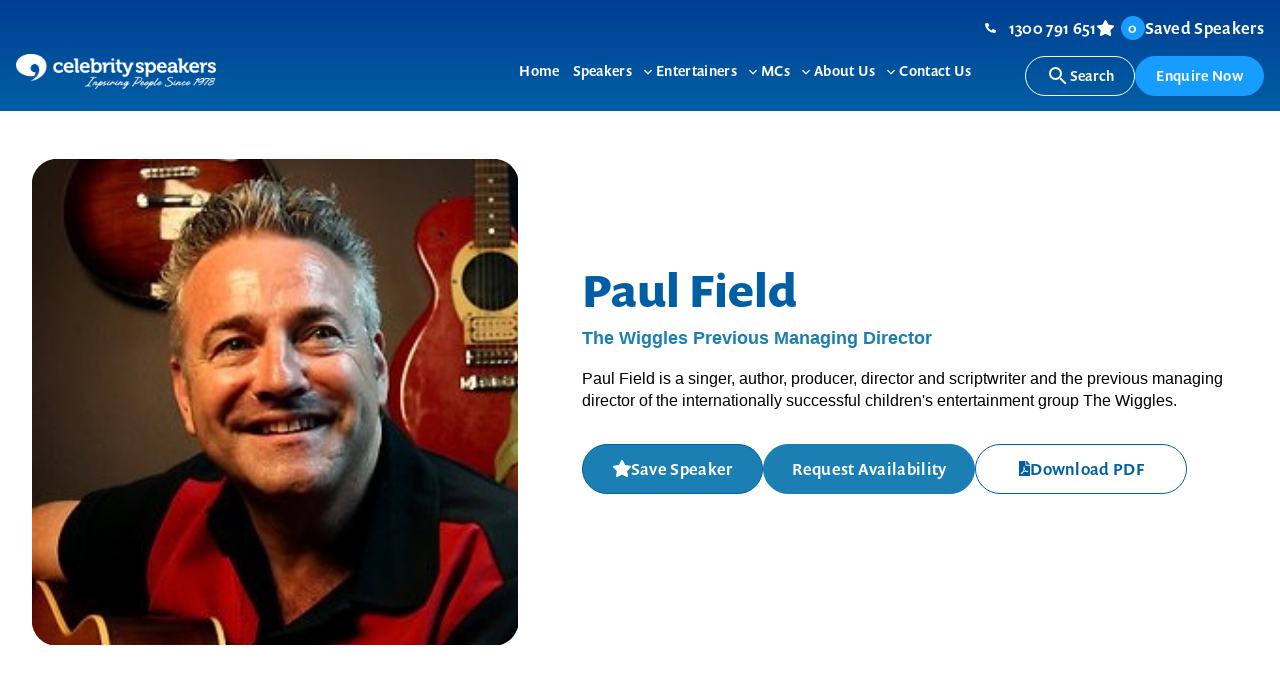

--- FILE ---
content_type: text/html; charset=UTF-8
request_url: https://www.celebrityspeakers.com.au/speakers/paul-field/
body_size: 16517
content:
<!doctype html>
<html lang="en-US" prefix="og: https://ogp.me/ns#">
<head>
<!-- Google Tag Manager -->
<script data-gtm="true">window.dataLayer = window.dataLayer || []; (function(w,d,s,l,i){w[l]=w[l]||[];w[l].push({'gtm.start': new Date().getTime(),event:'gtm.js'});var f=d.getElementsByTagName(s)[0], j=d.createElement(s),dl=l!='dataLayer'?'&l='+l:'';j.async=true;j.src= 'https://www.googletagmanager.com/gtm.js?id='+i+dl;f.parentNode.insertBefore(j,f); })(window,document,'script','dataLayer','GTM-KKT39QT');</script><!-- End Google Tag Manager -->
		<meta charset="UTF-8">
<meta name="viewport" content="width=device-width, initial-scale=1">
<link rel="profile" href="https://gmpg.org/xfn/11">
<link rel="stylesheet" href="https://use.typekit.net/soh4sju.css">
<meta name="description" content="Paul Field is a singer, author, producer, director and scriptwriter and the previous managing director of the internationally successful children&#039;s"/>
<meta name="robots" content="follow, index, max-snippet:-1, max-video-preview:-1, max-image-preview:large"/>
<link rel="canonical" href="https://www.celebrityspeakers.com.au/speakers/paul-field/?speaker=Paul+Field" />
<meta property="og:locale" content="en_US" />
<meta property="og:type" content="article" />
<meta property="og:title" content="Paul Field - Celebrity Speakers" />
<meta property="og:description" content="Paul Field is a singer, author, producer, director and scriptwriter and the previous managing director of the internationally successful children&#039;s" />
<meta property="og:url" content="https://www.celebrityspeakers.com.au/speakers/paul-field/?speaker=Paul+Field" />
<meta property="og:site_name" content="Celebrity Speakers" />
<meta property="og:updated_time" content="2025-11-04T14:34:42+11:00" />
<meta property="og:image" content="https://www.celebrityspeakers.com.au/content/uploads/Paul-Field-website.jpg" />
<meta property="og:image:secure_url" content="https://www.celebrityspeakers.com.au/content/uploads/Paul-Field-website.jpg" />
<meta property="og:image:width" content="259" />
<meta property="og:image:height" content="309" />
<meta property="og:image:alt" content="Paul Field" />
<meta property="og:image:type" content="image/jpeg" />
<meta name="twitter:card" content="summary_large_image" />
<meta name="twitter:title" content="Paul Field - Celebrity Speakers" />
<meta name="twitter:description" content="Paul Field is a singer, author, producer, director and scriptwriter and the previous managing director of the internationally successful children&#039;s" />
<meta name="twitter:image" content="https://www.celebrityspeakers.com.au/content/uploads/Paul-Field-website.jpg" />
<style id='wp-img-auto-sizes-contain-inline-css'>
img:is([sizes=auto i],[sizes^="auto," i]){contain-intrinsic-size:3000px 1500px}
/*# sourceURL=wp-img-auto-sizes-contain-inline-css */
</style>
<link rel='stylesheet' id='nucleo-block-library-css' href='https://www.celebrityspeakers.com.au/content/themes/nucleo-celebspeakers/dist/css/nucleo-block-library.min.css?ver=1.0.0' media='all' />
<link rel='stylesheet' id='nucleo-style-css' href='https://www.celebrityspeakers.com.au/content/themes/nucleo-celebspeakers/dist/css/style.min.css?ver=1.0.0' media='all' />
<script src="https://www.celebrityspeakers.com.au/wp/wp-includes/js/jquery/jquery.min.js?ver=3.7.1" id="jquery-core-js"></script>
<!-- Stream WordPress user activity plugin v4.1.1 -->
<link rel="icon" href="https://www.celebrityspeakers.com.au/content/uploads/favicon.png" sizes="32x32" />
<link rel="icon" href="https://www.celebrityspeakers.com.au/content/uploads/favicon.png" sizes="192x192" />
<link rel="apple-touch-icon" href="https://www.celebrityspeakers.com.au/content/uploads/favicon.png" />
<meta name="msapplication-TileImage" content="https://www.celebrityspeakers.com.au/content/uploads/favicon.png" />
<title>Paul Field - Celebrity Speakers</title>
<style id='global-styles-inline-css'>
:root{--wp--preset--aspect-ratio--square: 1;--wp--preset--aspect-ratio--4-3: 4/3;--wp--preset--aspect-ratio--3-4: 3/4;--wp--preset--aspect-ratio--3-2: 3/2;--wp--preset--aspect-ratio--2-3: 2/3;--wp--preset--aspect-ratio--16-9: 16/9;--wp--preset--aspect-ratio--9-16: 9/16;--wp--preset--color--black: #000;--wp--preset--color--cyan-bluish-gray: #abb8c3;--wp--preset--color--white: #FFF;--wp--preset--color--pale-pink: #f78da7;--wp--preset--color--vivid-red: #cf2e2e;--wp--preset--color--luminous-vivid-orange: #ff6900;--wp--preset--color--luminous-vivid-amber: #fcb900;--wp--preset--color--light-green-cyan: #7bdcb5;--wp--preset--color--vivid-green-cyan: #00d084;--wp--preset--color--pale-cyan-blue: #8ed1fc;--wp--preset--color--vivid-cyan-blue: #0693e3;--wp--preset--color--vivid-purple: #9b51e0;--wp--preset--color--brand: #1b7fb3;--wp--preset--color--blue: #005FA4;--wp--preset--color--lightblue: #179DFF;--wp--preset--color--lightgrey: #F4F5F7;--wp--preset--color--grey: #808080;--wp--preset--color--darkgrey: #080808;--wp--preset--gradient--vivid-cyan-blue-to-vivid-purple: linear-gradient(135deg,rgb(6,147,227) 0%,rgb(155,81,224) 100%);--wp--preset--gradient--light-green-cyan-to-vivid-green-cyan: linear-gradient(135deg,rgb(122,220,180) 0%,rgb(0,208,130) 100%);--wp--preset--gradient--luminous-vivid-amber-to-luminous-vivid-orange: linear-gradient(135deg,rgb(252,185,0) 0%,rgb(255,105,0) 100%);--wp--preset--gradient--luminous-vivid-orange-to-vivid-red: linear-gradient(135deg,rgb(255,105,0) 0%,rgb(207,46,46) 100%);--wp--preset--gradient--very-light-gray-to-cyan-bluish-gray: linear-gradient(135deg,rgb(238,238,238) 0%,rgb(169,184,195) 100%);--wp--preset--gradient--cool-to-warm-spectrum: linear-gradient(135deg,rgb(74,234,220) 0%,rgb(151,120,209) 20%,rgb(207,42,186) 40%,rgb(238,44,130) 60%,rgb(251,105,98) 80%,rgb(254,248,76) 100%);--wp--preset--gradient--blush-light-purple: linear-gradient(135deg,rgb(255,206,236) 0%,rgb(152,150,240) 100%);--wp--preset--gradient--blush-bordeaux: linear-gradient(135deg,rgb(254,205,165) 0%,rgb(254,45,45) 50%,rgb(107,0,62) 100%);--wp--preset--gradient--luminous-dusk: linear-gradient(135deg,rgb(255,203,112) 0%,rgb(199,81,192) 50%,rgb(65,88,208) 100%);--wp--preset--gradient--pale-ocean: linear-gradient(135deg,rgb(255,245,203) 0%,rgb(182,227,212) 50%,rgb(51,167,181) 100%);--wp--preset--gradient--electric-grass: linear-gradient(135deg,rgb(202,248,128) 0%,rgb(113,206,126) 100%);--wp--preset--gradient--midnight: linear-gradient(135deg,rgb(2,3,129) 0%,rgb(40,116,252) 100%);--wp--preset--font-size--small: 0.875rem;--wp--preset--font-size--medium: 20px;--wp--preset--font-size--large: 1.375rem;--wp--preset--font-size--x-large: 1.75rem;--wp--preset--font-size--normal: 1rem;--wp--preset--spacing--20: 0.44rem;--wp--preset--spacing--30: 0.67rem;--wp--preset--spacing--40: 1rem;--wp--preset--spacing--50: 1.5rem;--wp--preset--spacing--60: 2.25rem;--wp--preset--spacing--70: 3.38rem;--wp--preset--spacing--80: 5.06rem;--wp--preset--shadow--natural: 6px 6px 9px rgba(0, 0, 0, 0.2);--wp--preset--shadow--deep: 12px 12px 50px rgba(0, 0, 0, 0.4);--wp--preset--shadow--sharp: 6px 6px 0px rgba(0, 0, 0, 0.2);--wp--preset--shadow--outlined: 6px 6px 0px -3px rgb(255, 255, 255), 6px 6px rgb(0, 0, 0);--wp--preset--shadow--crisp: 6px 6px 0px rgb(0, 0, 0);}:root { --wp--style--global--content-size: 840px;--wp--style--global--wide-size: 1400px; }:where(body) { margin: 0; }.wp-site-blocks > .alignleft { float: left; margin-right: 2em; }.wp-site-blocks > .alignright { float: right; margin-left: 2em; }.wp-site-blocks > .aligncenter { justify-content: center; margin-left: auto; margin-right: auto; }:where(.wp-site-blocks) > * { margin-block-start: 24px; margin-block-end: 0; }:where(.wp-site-blocks) > :first-child { margin-block-start: 0; }:where(.wp-site-blocks) > :last-child { margin-block-end: 0; }:root { --wp--style--block-gap: 24px; }:root :where(.is-layout-flow) > :first-child{margin-block-start: 0;}:root :where(.is-layout-flow) > :last-child{margin-block-end: 0;}:root :where(.is-layout-flow) > *{margin-block-start: 24px;margin-block-end: 0;}:root :where(.is-layout-constrained) > :first-child{margin-block-start: 0;}:root :where(.is-layout-constrained) > :last-child{margin-block-end: 0;}:root :where(.is-layout-constrained) > *{margin-block-start: 24px;margin-block-end: 0;}:root :where(.is-layout-flex){gap: 24px;}:root :where(.is-layout-grid){gap: 24px;}.is-layout-flow > .alignleft{float: left;margin-inline-start: 0;margin-inline-end: 2em;}.is-layout-flow > .alignright{float: right;margin-inline-start: 2em;margin-inline-end: 0;}.is-layout-flow > .aligncenter{margin-left: auto !important;margin-right: auto !important;}.is-layout-constrained > .alignleft{float: left;margin-inline-start: 0;margin-inline-end: 2em;}.is-layout-constrained > .alignright{float: right;margin-inline-start: 2em;margin-inline-end: 0;}.is-layout-constrained > .aligncenter{margin-left: auto !important;margin-right: auto !important;}.is-layout-constrained > :where(:not(.alignleft):not(.alignright):not(.alignfull)){max-width: var(--wp--style--global--content-size);margin-left: auto !important;margin-right: auto !important;}.is-layout-constrained > .alignwide{max-width: var(--wp--style--global--wide-size);}body .is-layout-flex{display: flex;}.is-layout-flex{flex-wrap: wrap;align-items: center;}.is-layout-flex > :is(*, div){margin: 0;}body .is-layout-grid{display: grid;}.is-layout-grid > :is(*, div){margin: 0;}body{padding-top: 0px;padding-right: 0px;padding-bottom: 0px;padding-left: 0px;}a:where(:not(.wp-element-button)){text-decoration: underline;}:root :where(.wp-element-button, .wp-block-button__link){background-color: #32373c;border-width: 0;color: #fff;font-family: inherit;font-size: inherit;font-style: inherit;font-weight: inherit;letter-spacing: inherit;line-height: inherit;padding-top: calc(0.667em + 2px);padding-right: calc(1.333em + 2px);padding-bottom: calc(0.667em + 2px);padding-left: calc(1.333em + 2px);text-decoration: none;text-transform: inherit;}.has-black-color{color: var(--wp--preset--color--black) !important;}.has-cyan-bluish-gray-color{color: var(--wp--preset--color--cyan-bluish-gray) !important;}.has-white-color{color: var(--wp--preset--color--white) !important;}.has-pale-pink-color{color: var(--wp--preset--color--pale-pink) !important;}.has-vivid-red-color{color: var(--wp--preset--color--vivid-red) !important;}.has-luminous-vivid-orange-color{color: var(--wp--preset--color--luminous-vivid-orange) !important;}.has-luminous-vivid-amber-color{color: var(--wp--preset--color--luminous-vivid-amber) !important;}.has-light-green-cyan-color{color: var(--wp--preset--color--light-green-cyan) !important;}.has-vivid-green-cyan-color{color: var(--wp--preset--color--vivid-green-cyan) !important;}.has-pale-cyan-blue-color{color: var(--wp--preset--color--pale-cyan-blue) !important;}.has-vivid-cyan-blue-color{color: var(--wp--preset--color--vivid-cyan-blue) !important;}.has-vivid-purple-color{color: var(--wp--preset--color--vivid-purple) !important;}.has-brand-color{color: var(--wp--preset--color--brand) !important;}.has-blue-color{color: var(--wp--preset--color--blue) !important;}.has-lightblue-color{color: var(--wp--preset--color--lightblue) !important;}.has-lightgrey-color{color: var(--wp--preset--color--lightgrey) !important;}.has-grey-color{color: var(--wp--preset--color--grey) !important;}.has-darkgrey-color{color: var(--wp--preset--color--darkgrey) !important;}.has-black-background-color{background-color: var(--wp--preset--color--black) !important;}.has-cyan-bluish-gray-background-color{background-color: var(--wp--preset--color--cyan-bluish-gray) !important;}.has-white-background-color{background-color: var(--wp--preset--color--white) !important;}.has-pale-pink-background-color{background-color: var(--wp--preset--color--pale-pink) !important;}.has-vivid-red-background-color{background-color: var(--wp--preset--color--vivid-red) !important;}.has-luminous-vivid-orange-background-color{background-color: var(--wp--preset--color--luminous-vivid-orange) !important;}.has-luminous-vivid-amber-background-color{background-color: var(--wp--preset--color--luminous-vivid-amber) !important;}.has-light-green-cyan-background-color{background-color: var(--wp--preset--color--light-green-cyan) !important;}.has-vivid-green-cyan-background-color{background-color: var(--wp--preset--color--vivid-green-cyan) !important;}.has-pale-cyan-blue-background-color{background-color: var(--wp--preset--color--pale-cyan-blue) !important;}.has-vivid-cyan-blue-background-color{background-color: var(--wp--preset--color--vivid-cyan-blue) !important;}.has-vivid-purple-background-color{background-color: var(--wp--preset--color--vivid-purple) !important;}.has-brand-background-color{background-color: var(--wp--preset--color--brand) !important;}.has-blue-background-color{background-color: var(--wp--preset--color--blue) !important;}.has-lightblue-background-color{background-color: var(--wp--preset--color--lightblue) !important;}.has-lightgrey-background-color{background-color: var(--wp--preset--color--lightgrey) !important;}.has-grey-background-color{background-color: var(--wp--preset--color--grey) !important;}.has-darkgrey-background-color{background-color: var(--wp--preset--color--darkgrey) !important;}.has-black-border-color{border-color: var(--wp--preset--color--black) !important;}.has-cyan-bluish-gray-border-color{border-color: var(--wp--preset--color--cyan-bluish-gray) !important;}.has-white-border-color{border-color: var(--wp--preset--color--white) !important;}.has-pale-pink-border-color{border-color: var(--wp--preset--color--pale-pink) !important;}.has-vivid-red-border-color{border-color: var(--wp--preset--color--vivid-red) !important;}.has-luminous-vivid-orange-border-color{border-color: var(--wp--preset--color--luminous-vivid-orange) !important;}.has-luminous-vivid-amber-border-color{border-color: var(--wp--preset--color--luminous-vivid-amber) !important;}.has-light-green-cyan-border-color{border-color: var(--wp--preset--color--light-green-cyan) !important;}.has-vivid-green-cyan-border-color{border-color: var(--wp--preset--color--vivid-green-cyan) !important;}.has-pale-cyan-blue-border-color{border-color: var(--wp--preset--color--pale-cyan-blue) !important;}.has-vivid-cyan-blue-border-color{border-color: var(--wp--preset--color--vivid-cyan-blue) !important;}.has-vivid-purple-border-color{border-color: var(--wp--preset--color--vivid-purple) !important;}.has-brand-border-color{border-color: var(--wp--preset--color--brand) !important;}.has-blue-border-color{border-color: var(--wp--preset--color--blue) !important;}.has-lightblue-border-color{border-color: var(--wp--preset--color--lightblue) !important;}.has-lightgrey-border-color{border-color: var(--wp--preset--color--lightgrey) !important;}.has-grey-border-color{border-color: var(--wp--preset--color--grey) !important;}.has-darkgrey-border-color{border-color: var(--wp--preset--color--darkgrey) !important;}.has-vivid-cyan-blue-to-vivid-purple-gradient-background{background: var(--wp--preset--gradient--vivid-cyan-blue-to-vivid-purple) !important;}.has-light-green-cyan-to-vivid-green-cyan-gradient-background{background: var(--wp--preset--gradient--light-green-cyan-to-vivid-green-cyan) !important;}.has-luminous-vivid-amber-to-luminous-vivid-orange-gradient-background{background: var(--wp--preset--gradient--luminous-vivid-amber-to-luminous-vivid-orange) !important;}.has-luminous-vivid-orange-to-vivid-red-gradient-background{background: var(--wp--preset--gradient--luminous-vivid-orange-to-vivid-red) !important;}.has-very-light-gray-to-cyan-bluish-gray-gradient-background{background: var(--wp--preset--gradient--very-light-gray-to-cyan-bluish-gray) !important;}.has-cool-to-warm-spectrum-gradient-background{background: var(--wp--preset--gradient--cool-to-warm-spectrum) !important;}.has-blush-light-purple-gradient-background{background: var(--wp--preset--gradient--blush-light-purple) !important;}.has-blush-bordeaux-gradient-background{background: var(--wp--preset--gradient--blush-bordeaux) !important;}.has-luminous-dusk-gradient-background{background: var(--wp--preset--gradient--luminous-dusk) !important;}.has-pale-ocean-gradient-background{background: var(--wp--preset--gradient--pale-ocean) !important;}.has-electric-grass-gradient-background{background: var(--wp--preset--gradient--electric-grass) !important;}.has-midnight-gradient-background{background: var(--wp--preset--gradient--midnight) !important;}.has-small-font-size{font-size: var(--wp--preset--font-size--small) !important;}.has-medium-font-size{font-size: var(--wp--preset--font-size--medium) !important;}.has-large-font-size{font-size: var(--wp--preset--font-size--large) !important;}.has-x-large-font-size{font-size: var(--wp--preset--font-size--x-large) !important;}.has-normal-font-size{font-size: var(--wp--preset--font-size--normal) !important;}
/*# sourceURL=global-styles-inline-css */
</style>
<link rel='stylesheet' id='forminator-icons-css' href='https://www.celebrityspeakers.com.au/content/plugins/forminator/assets/forminator-ui/css/forminator-icons.min.css?ver=1.49.2' media='all' />
<link rel='stylesheet' id='forminator-utilities-css' href='https://www.celebrityspeakers.com.au/content/plugins/forminator/assets/forminator-ui/css/src/forminator-utilities.min.css?ver=1.49.2' media='all' />
<link rel='stylesheet' id='intlTelInput-forminator-css-css' href='https://www.celebrityspeakers.com.au/content/plugins/forminator/assets/css/intlTelInput.min.css?ver=4.0.3' media='all' />
<link rel='stylesheet' id='forminator-jquery-ui-styles-css' href='https://code.jquery.com/ui/1.13.2/themes/base/jquery-ui.min.css?ver=1' media='all' />
<link rel='stylesheet' id='buttons-css' href='https://www.celebrityspeakers.com.au/wp/wp-includes/css/buttons.min.css?ver=6.9' media='all' />
</head>
<body class="frontend single-speaker-page">
<!-- Google Tag Manager (noscript) -->
<noscript><iframe src="https://www.googletagmanager.com/ns.html?id=GTM-KKT39QT" height="0" width="0" style="display:none;visibility:hidden"></iframe></noscript>
<!-- End Google Tag Manager (noscript) -->
			<a class="skip-link screen-reader-text" href="#content">Skip to content</a>
<div class="nav__overlay"></div>
<div class="page-wrap">
	<header class="header has-gradient-background no-print">
		<div class="header__container">
			<div class="header__logo">
				<a href="https://www.celebrityspeakers.com.au/" class="custom-logo-link" rel="home"><img width="2000" height="359" src="https://www.celebrityspeakers.com.au/content/uploads/cs0066_celebrity-speakers_logo_landscape_rev.png" class="custom-logo" alt="Celebrity Speakers" decoding="async" fetchpriority="high" srcset="https://www.celebrityspeakers.com.au/content/uploads/cs0066_celebrity-speakers_logo_landscape_rev.png 2000w, https://www.celebrityspeakers.com.au/content/uploads/cs0066_celebrity-speakers_logo_landscape_rev-480x86.png 480w, https://www.celebrityspeakers.com.au/content/uploads/cs0066_celebrity-speakers_logo_landscape_rev-1024x184.png 1024w, https://www.celebrityspeakers.com.au/content/uploads/cs0066_celebrity-speakers_logo_landscape_rev-768x138.png 768w" sizes="(max-width: 2000px) 100vw, 2000px" /></a>					<a href="https://www.celebrityspeakers.com.au/" class="logo-link">
						<img width="2000" height="359" src="https://www.celebrityspeakers.com.au/content/uploads/cs0066_celebrity-speakers_logo_landscape_rev.png" class="fixed-logo" alt="" decoding="async" srcset="https://www.celebrityspeakers.com.au/content/uploads/cs0066_celebrity-speakers_logo_landscape_rev.png 2000w, https://www.celebrityspeakers.com.au/content/uploads/cs0066_celebrity-speakers_logo_landscape_rev-480x86.png 480w, https://www.celebrityspeakers.com.au/content/uploads/cs0066_celebrity-speakers_logo_landscape_rev-1024x184.png 1024w, https://www.celebrityspeakers.com.au/content/uploads/cs0066_celebrity-speakers_logo_landscape_rev-768x138.png 768w" sizes="(max-width: 2000px) 100vw, 2000px" />					</a>
							</div>
			<button class="nav__toggle" aria-expanded="false"><span class="nav__toggle__icon"></span><span class="screen-reader-text">Menu</span></button>
			<nav class="nav__container">
				<div class="nav__menu menu-group">
					<div class="menu-item"><a href="https://www.celebrityspeakers.com.au/"><span>Home</span></a></div>
<div class="menu-item menu-item-has-children"><a href="https://www.celebrityspeakers.com.au/speaker-categories/speakers/"><span>Speakers</span></a><button class="nav__btn nav__btn__open" aria-expanded="false" aria-label="Toggle Speakers sub-menu"><span class="nav__btn__icon"><svg class="svg-icon" xmlns="http://www.w3.org/2000/svg" width="24" height="24" viewBox="0 0 24 24"><path d="M10 6 8.59 7.41 13.17 12l-4.58 4.59L10 18l6-6z"/></svg></span><span class="screen-reader-text">Toggle sub-menu</span></button>
<div  class="menu-group nav__submenu"  aria-label='Speakers sub-menu'><div><button class="nav__btn nav__btn__close"><span class="nav__btn__icon"><svg class="svg-icon" xmlns="http://www.w3.org/2000/svg" width="24" height="24" viewBox="0 0 24 24"><path d="M15.41 7.41 14 6l-6 6 6 6 1.41-1.41L10.83 12z"/></svg></span><span>Back</span></button></div>
	<div class="menu-item"><a href="https://www.celebrityspeakers.com.au/speaker-categories/business/"><span>Business</span></a></div>
	<div class="menu-item"><a href="https://www.celebrityspeakers.com.au/speaker-categories/celebrity-speakers/"><span>Celebrity</span></a></div>
	<div class="menu-item"><a href="https://www.celebrityspeakers.com.au/speaker-categories/futurist/"><span>Futurist</span></a></div>
	<div class="menu-item"><a href="https://www.celebrityspeakers.com.au/speaker-categories/indigenous/"><span>Indigenous</span></a></div>
	<div class="menu-item"><a href="https://www.celebrityspeakers.com.au/speaker-categories/inspirational/"><span>Inspirational</span></a></div>
	<div class="menu-item"><a href="https://www.celebrityspeakers.com.au/speaker-categories/leadership/"><span>Leadership</span></a></div>
	<div class="menu-item"><a href="https://www.celebrityspeakers.com.au/speaker-categories/health-wellbeing/"><span>Health &amp; Wellbeing</span></a></div>
	<div class="menu-item"><a href="https://www.celebrityspeakers.com.au/speaker-categories/motivational/"><span>Motivational</span></a></div>
	<div class="menu-item"><a href="https://www.celebrityspeakers.com.au/speaker-categories/sports/"><span>Sports</span></a></div>
	<div class="menu-item"><a href="https://www.celebrityspeakers.com.au/speaker-categories/speakers/?thepage=1"><span>View All Topics</span></a></div>
</div>
</div>
<div class="menu-item menu-item-has-children"><a href="https://www.celebrityspeakers.com.au/speaker-categories/entertainers/"><span>Entertainers</span></a><button class="nav__btn nav__btn__open" aria-expanded="false" aria-label="Toggle Entertainers sub-menu"><span class="nav__btn__icon"><svg class="svg-icon" xmlns="http://www.w3.org/2000/svg" width="24" height="24" viewBox="0 0 24 24"><path d="M10 6 8.59 7.41 13.17 12l-4.58 4.59L10 18l6-6z"/></svg></span><span class="screen-reader-text">Toggle sub-menu</span></button>
<div  class="menu-group nav__submenu"  aria-label='Entertainers sub-menu'><div><button class="nav__btn nav__btn__close"><span class="nav__btn__icon"><svg class="svg-icon" xmlns="http://www.w3.org/2000/svg" width="24" height="24" viewBox="0 0 24 24"><path d="M15.41 7.41 14 6l-6 6 6 6 1.41-1.41L10.83 12z"/></svg></span><span>Back</span></button></div>
	<div class="menu-item"><a href="https://www.celebrityspeakers.com.au/speaker-categories/after-dinner-speakers-speakers/"><span>After Dinner Speakers</span></a></div>
	<div class="menu-item"><a href="https://www.celebrityspeakers.com.au/speaker-categories/comedians/"><span>Comedians</span></a></div>
	<div class="menu-item"><a href="https://www.celebrityspeakers.com.au/speaker-categories/corporate-bands/"><span>Corporate Bands</span></a></div>
	<div class="menu-item"><a href="https://www.celebrityspeakers.com.au/speaker-categories/hypnotists/"><span>Hypnotists</span></a></div>
	<div class="menu-item"><a href="https://www.celebrityspeakers.com.au/speaker-categories/impersonators/"><span>Impersonators</span></a></div>
	<div class="menu-item"><a href="https://www.celebrityspeakers.com.au/speaker-categories/magicians/"><span>Magicians</span></a></div>
	<div class="menu-item"><a href="https://www.celebrityspeakers.com.au/speaker-categories/singers/"><span>Singers</span></a></div>
</div>
</div>
<div class="menu-item menu-item-has-children"><a href="https://www.celebrityspeakers.com.au/speaker-categories/mcs/"><span>MCs</span></a><button class="nav__btn nav__btn__open" aria-expanded="false" aria-label="Toggle MCs sub-menu"><span class="nav__btn__icon"><svg class="svg-icon" xmlns="http://www.w3.org/2000/svg" width="24" height="24" viewBox="0 0 24 24"><path d="M10 6 8.59 7.41 13.17 12l-4.58 4.59L10 18l6-6z"/></svg></span><span class="screen-reader-text">Toggle sub-menu</span></button>
<div  class="menu-group nav__submenu"  aria-label='MCs sub-menu'><div><button class="nav__btn nav__btn__close"><span class="nav__btn__icon"><svg class="svg-icon" xmlns="http://www.w3.org/2000/svg" width="24" height="24" viewBox="0 0 24 24"><path d="M15.41 7.41 14 6l-6 6 6 6 1.41-1.41L10.83 12z"/></svg></span><span>Back</span></button></div>
	<div class="menu-item"><a href="https://www.celebrityspeakers.com.au/speaker-categories/facilitators/"><span>Facilitators</span></a></div>
	<div class="menu-item"><a href="https://www.celebrityspeakers.com.au/speaker-categories/master-of-ceremonies-mcs/"><span>Master of Ceremonies (MC&#8217;s)</span></a></div>
</div>
</div>
<div class="menu-item menu-item-has-children"><a href="https://www.celebrityspeakers.com.au/about-us/"><span>About Us</span></a><button class="nav__btn nav__btn__open" aria-expanded="false" aria-label="Toggle About Us sub-menu"><span class="nav__btn__icon"><svg class="svg-icon" xmlns="http://www.w3.org/2000/svg" width="24" height="24" viewBox="0 0 24 24"><path d="M10 6 8.59 7.41 13.17 12l-4.58 4.59L10 18l6-6z"/></svg></span><span class="screen-reader-text">Toggle sub-menu</span></button>
<div  class="menu-group nav__submenu"  aria-label='About Us sub-menu'><div><button class="nav__btn nav__btn__close"><span class="nav__btn__icon"><svg class="svg-icon" xmlns="http://www.w3.org/2000/svg" width="24" height="24" viewBox="0 0 24 24"><path d="M15.41 7.41 14 6l-6 6 6 6 1.41-1.41L10.83 12z"/></svg></span><span>Back</span></button></div>
	<div class="menu-item"><a href="https://www.celebrityspeakers.com.au/blog/"><span>Blog</span></a></div>
	<div class="menu-item"><a href="/about-us/#FAQs"><span>FAQ’s</span></a></div>
</div>
</div>
<div class="menu-item"><a href="https://www.celebrityspeakers.com.au/contact-us/"><span>Contact Us</span></a></div>
					<div class="wp-block-buttons is-layout-flex wp-block-buttons-is-layout-flex">
						<div class="wp-block-button is-style-secondary">
							<a class="wp-block-button__link wp-element-button" href="https://www.celebrityspeakers.com.au/advanced-search/"><svg class="svg-icon" xmlns="http://www.w3.org/2000/svg" width="24" height="24" viewBox="0 0 24 24"><path d="M15.5 14h-.79l-.28-.27A6.471 6.471 0 0 0 16 9.5 6.5 6.5 0 1 0 9.5 16c1.61 0 3.09-.59 4.23-1.57l.27.28v.79l5 4.99L20.49 19l-4.99-5zm-6 0C7.01 14 5 11.99 5 9.5S7.01 5 9.5 5 14 7.01 14 9.5 11.99 14 9.5 14z"/></svg> Search</a>
						</div>
						<div class="wp-block-button">
							<a class="enquire-btn wp-block-button__link wp-element-button" href="https://www.celebrityspeakers.com.au/contact-us/#cta">Enquire Now</a>
						</div>
					</div>
				</div>
			</nav>
			<div class="buttons-container">
				<div class="top_links">
											<a href="tel:1300791651" class="phone">
							1300 791 651						</a>
										<a class="saved-speakers" href="https://www.celebrityspeakers.com.au/saved-speakers/"><span class="tooltip-number"></span>Saved Speakers</a>
				</div>
				<div class="wp-block-buttons mt-0 is-layout-flex wp-block-buttons-is-layout-flex">
					<div class="wp-block-button is-style-secondary">
						<a class="wp-block-button__link wp-element-button" href="https://www.celebrityspeakers.com.au/advanced-search/"><svg class="svg-icon" xmlns="http://www.w3.org/2000/svg" width="24" height="24" viewBox="0 0 24 24"><path d="M15.5 14h-.79l-.28-.27A6.471 6.471 0 0 0 16 9.5 6.5 6.5 0 1 0 9.5 16c1.61 0 3.09-.59 4.23-1.57l.27.28v.79l5 4.99L20.49 19l-4.99-5zm-6 0C7.01 14 5 11.99 5 9.5S7.01 5 9.5 5 14 7.01 14 9.5 11.99 14 9.5 14z"/></svg> Search</a>
					</div>
					<div class="wp-block-button">
						<a id="enquire-btn" class="enquire-btn wp-block-button__link wp-element-button" href="/enquire">Enquire Now</a>
					</div>
					<a class="saved-speakers" href="https://www.celebrityspeakers.com.au/saved-speakers/"><span class="tooltip-number"></span><span class="tooltip-text">Saved Speakers</span>Saved Speakers</a>
				</div>
			</div>
		</div>
	</header>


    <main id="content" class="single-speaker"> <!-- Remove Print Style Class -->
        <div class="hero-banner-speaker wp-block-cover alignfull mt-0 pt-0 pb-sm mb-0 no-animate no-print">
            <span aria-hidden="true" class="wp-block-cover__background has-white-background-color has-background-dim-100 has-background-dim"></span>
            <div class="wp-block-cover__inner-container is-layout-constrained wp-block-cover-is-layout-constrained">
                <div class="wp-block-media-text alignwide is-stacked-on-mobile is-style-extend-image-to-edge has-white-background-color has-background">
                    <!--<figure class="wp-block-media-text__media ">-->
                    <!-- CHANGE ALL IMAGE 14/04/2025 -->
                    <div class="wp-block-wp-block-media pt-sm">
                        <figure class="wp-block-media-text__media_inner small-image">
                            <img width="259" height="309" src="https://www.celebrityspeakers.com.au/content/uploads/Paul-Field-website.jpg" class="wp-block-cover__image-background wp-post-image wp-post-image" alt="" decoding="async" />                        </figure>
                    </div>
                    <div class="wp-block-media-text__content pt-sm pb-sm">
                        <h1 class="h2 has-blue-color">Paul Field</h1>                                                    <p class="job-title has-brand-color"><strong>The Wiggles Previous Managing Director</strong></p>
                                                                            <p class="h4 has-medium-font-weight speaker_short_info">Paul Field is a singer, author, producer, director and scriptwriter and the previous managing director of the internationally successful children's entertainment group The Wiggles.</p>
                                                <div class="wp-block-buttons is-layout-flex wp-block-buttons-is-layout-flex mt-1">
                            <div class="wp-block-button has-brand-color">
                                <a id="13251"
                                   class="wp-block-button__link wp-element-button save-speaker"
                                   data-name="Paul Field"
                                   data-title="The Wiggles Previous Managing Director"
                                   data-link="https://www.celebrityspeakers.com.au/speakers/paul-field/?speaker=Paul+Field"
                                   data-image-src="https://www.celebrityspeakers.com.au/content/uploads/Paul-Field-website.jpg"> <!-- Featured image URL -->
                                    Save Speaker</a>
                            </div>
                            <div class="wp-block-button has-brand-color">
                                <a class="wp-block-button__link wp-element-button" href="#cta">Request Availability</a>
                            </div>
                            <div class="wp-block-button is-style-secondary">
                                <a id="download-pdf" class="wp-block-button__link wp-element-button" href="#">
                                    <svg xmlns="http://www.w3.org/2000/svg" width="11.25" height="15" viewBox="0 0 11.25 15">
                                        <path data-name="Icon awesome-file-pdf" d="M5.329,7.5a2.827,2.827,0,0,1-.059-1.374C5.517,6.129,5.493,7.21,5.329,7.5Zm-.05,1.383a13.518,13.518,0,0,1-.832,1.837,10.788,10.788,0,0,1,1.843-.642A3.8,3.8,0,0,1,5.279,8.886ZM2.522,12.542c0,.023.387-.158,1.022-1.178A4.049,4.049,0,0,0,2.522,12.542ZM7.266,4.688H11.25V14.3a.7.7,0,0,1-.7.7H.7a.7.7,0,0,1-.7-.7V.7A.7.7,0,0,1,.7,0H6.563V3.984A.705.705,0,0,0,7.266,4.688ZM7.031,9.721A2.94,2.94,0,0,1,5.78,8.145a4.211,4.211,0,0,0,.182-1.881.734.734,0,0,0-1.4-.2A4.871,4.871,0,0,0,4.8,8.32a27.511,27.511,0,0,1-1.2,2.514s0,0-.006,0c-.794.407-2.156,1.3-1.6,1.992a.91.91,0,0,0,.63.293c.524,0,1.046-.527,1.79-1.811a16.7,16.7,0,0,1,2.314-.68A4.44,4.44,0,0,0,8.61,11.2a.758.758,0,0,0,.577-1.271c-.407-.4-1.591-.284-2.156-.211Zm4.014-6.645L8.174.205A.7.7,0,0,0,7.676,0H7.5V3.75h3.75V3.571A.7.7,0,0,0,11.045,3.076ZM8.874,10.556c.12-.079-.073-.349-1.254-.264C8.707,10.755,8.874,10.556,8.874,10.556Z" fill="#fff"/>
                                    </svg> Download PDF</a>
                            </div>
                                                                                    <!--
                            <a class="btn-style" href="#about">
                                <svg xmlns="http://www.w3.org/2000/svg" width="14.102" height="14.102" viewBox="0 0 14.102 14.102">
                                    <path id="Icon_awesome-user-alt" data-name="Icon awesome-user-alt" d="M7.051,7.932A3.966,3.966,0,1,0,3.085,3.966,3.967,3.967,0,0,0,7.051,7.932Zm3.526.881H9.059a4.795,4.795,0,0,1-4.016,0H3.526A3.525,3.525,0,0,0,0,12.339v.441A1.322,1.322,0,0,0,1.322,14.1H12.78A1.322,1.322,0,0,0,14.1,12.78v-.441A3.525,3.525,0,0,0,10.577,8.814Z" fill="#fff"/>
                                </svg>Bio
                            </a>
                        -->                                                    </div>
                    </div>
                </div>
            </div>
        </div>
                    <div id="about" class="wp-block-columns alignwide is-style-gap-x-large is-layout-flex wp-container-core-columns-is-layout-1 wp-block-columns-is-layout-flex no-animate mt-0 mb-0 pt-md">
                <div class="wp-block-column is-layout-flow wp-block-column-is-layout-flow">
                    <h3 class="has-brand-color mb-2">Quick Contact</h3>
                    <div class="forminator-ui forminator-custom-form forminator-custom-form-5047   forminator_ajax" data-forminator-render="0" data-form="forminator-module-5047" data-uid="69774593eb2e5"><br/></div><form data-form-name="Request Availability" 
				id="forminator-module-5047"
				class="forminator-ui forminator-custom-form forminator-custom-form-5047   forminator_ajax"
				method="post"
				data-forminator-render="0"
				data-form-id="5047"
				 data-color-option="default" data-design="none" data-grid="open" style="display: none;"
				data-uid="69774593eb2e5"
			><div role="alert" aria-live="polite" class="forminator-response-message forminator-error" aria-hidden="true"></div><div class="forminator-row"><div id="name-1" class="forminator-field-name forminator-col forminator-col-6 "><div class="forminator-field"><label for="forminator-field-name-1_69774593eb2e5" id="forminator-field-name-1_69774593eb2e5-label" class="forminator-label">Full Name <span class="forminator-required">*</span></label><input type="text" name="name-1" value="" placeholder="Full Name *" id="forminator-field-name-1_69774593eb2e5" class="forminator-input forminator-name--field" aria-required="true" autocomplete="name" /></div></div><div id="text-1" class="forminator-field-text forminator-col forminator-col-6 "><div class="forminator-field"><label for="forminator-field-text-1_69774593eb2e5" id="forminator-field-text-1_69774593eb2e5-label" class="forminator-label">Company Name</label><input type="text" name="text-1" value="" placeholder="Company Name" id="forminator-field-text-1_69774593eb2e5" class="forminator-input forminator-name--field" data-required="" /></div></div></div><div class="forminator-row"><div id="phone-1" class="forminator-field-phone forminator-col forminator-col-6 "><div class="forminator-field"><label for="forminator-field-phone-1_69774593eb2e5" id="forminator-field-phone-1_69774593eb2e5-label" class="forminator-label">Phone Number <span class="forminator-required">*</span></label><input type="text" name="phone-1" value="" placeholder="Phone *" id="forminator-field-phone-1_69774593eb2e5" class="forminator-input forminator-field--phone" data-required="1" aria-required="true" autocomplete="off" /></div></div><div id="email-1" class="forminator-field-email forminator-col forminator-col-6 "><div class="forminator-field"><label for="forminator-field-email-1_69774593eb2e5" id="forminator-field-email-1_69774593eb2e5-label" class="forminator-label">Email Address <span class="forminator-required">*</span></label><input type="email" name="email-1" value="" placeholder="Email *" id="forminator-field-email-1_69774593eb2e5" class="forminator-input forminator-email--field" data-required="true" aria-required="true" autocomplete="email" /></div></div></div><div class="forminator-row"><div id="select-1" class="forminator-field-select forminator-col forminator-col-6 "><div class="forminator-field"><select  id="forminator-form-5047__field--select-1_69774593eb2e5" class="forminator-select--field forminator-select2 forminator-select2-multiple" data-required="1" name="select-1" data-default-value="" data-hidden-behavior="zero" data-placeholder="Budget *" data-search="false" data-search-placeholder="Budget *" data-checkbox="false" data-allow-clear="false" aria-labelledby="forminator-form-5047__field--select-1_69774593eb2e5-label"><option value="" disabled selected>Budget *</option><option value="Under-$2k"  data-calculation="0">Under $2k</option><option value="$2k - $5k"  data-calculation="0">$2k - $5k</option><option value="$5k---$10k"  data-calculation="0">$5k - $10k</option><option value="$10k---$20k"  data-calculation="0">$10k - $20k</option><option value="Over -  $20k"  data-calculation="0">Over $20k</option></select></div></div><div id="date-1" class="forminator-field-date forminator-col forminator-col-6 "><div class="forminator-field"><label for="forminator-field-date-1-picker_69774593eb2e5" id="forminator-field-date-1-picker_69774593eb2e5-label" class="forminator-label">Event Date</label><div class="forminator-input-with-icon"><span class="forminator-icon-calendar" aria-hidden="true"></span><input autocomplete="off" type="text" size="1" name="date-1" value="" placeholder="Event Date" id="forminator-field-date-1-picker_69774593eb2e5" class="forminator-input forminator-datepicker" data-required="" data-format="dd/mm/yy" data-restrict-type="" data-restrict="" data-start-year="1926" data-end-year="2126" data-past-dates="enable" data-start-of-week="1" data-start-date="" data-end-date="" data-start-field="" data-end-field="" data-start-offset="" data-end-offset="" data-disable-date="" data-disable-range="" /></div></div></div></div><div class="forminator-row"><div id="text-2" class="forminator-field-text forminator-col forminator-col-12  has-label-display"><div class="forminator-field"><label for="forminator-field-text-2_69774593eb2e5" id="forminator-field-text-2_69774593eb2e5-label" class="forminator-label">Speakers of interest</label><input type="text" name="text-2" value="" placeholder="" id="forminator-field-text-2_69774593eb2e5" class="forminator-input forminator-name--field" data-required="" /></div></div></div><div class="forminator-row"><div id="textarea-1" class="forminator-field-textarea forminator-col forminator-col-12 "><div class="forminator-field"><label for="forminator-field-textarea-1_69774593eb2e5" id="forminator-field-textarea-1_69774593eb2e5-label" class="forminator-label">Message</label><textarea name="textarea-1" placeholder="Tell us more about your event…" id="forminator-field-textarea-1_69774593eb2e5" class="forminator-textarea" rows="6" style="min-height:249px;" ></textarea></div></div></div><div class="forminator-row"><div id="captcha-1" class="forminator-field-captcha forminator-col forminator-col-12 "><div class="forminator-captcha-left forminator-g-recaptcha" data-theme="light"  data-sitekey="6LcjTwEsAAAAAFW_vsLXlTOMEj0voZk2WPhmByrr" data-size="normal"></div> </div></div><div class="forminator-row forminator-hidden"><input type="hidden" id="hidden-1_69774593eb2e5" name="hidden-1" value="submission_id" /></div><div class="forminator-row forminator-hidden"><input type="hidden" id="hidden-13_69774593eb2e5" name="hidden-13" value="18.223.169.216" /></div><div class="forminator-row forminator-hidden"><input type="hidden" id="hidden-2_69774593eb2e5" name="hidden-2" value="Paul Field" /></div><div class="forminator-row forminator-hidden"><input type="hidden" id="hidden-3_69774593eb2e5" name="hidden-3" value="https://www.celebrityspeakers.com.au/speakers/paul-field/?speaker=Paul+Field" /></div><div class="forminator-row forminator-hidden"><input type="hidden" id="hidden-4_69774593eb2e5" name="hidden-4" value="Mozilla/5.0 (Macintosh; Intel Mac OS X 10_15_7) AppleWebKit/537.36 (KHTML, like Gecko) Chrome/131.0.0.0 Safari/537.36; ClaudeBot/1.0; +claudebot@anthropic.com)" /></div><div class="forminator-row forminator-hidden"><input type="hidden" id="hidden-5_69774593eb2e5" name="hidden-5" value="" /></div><div class="forminator-row forminator-hidden"><input type="hidden" id="hidden-6_69774593eb2e5" name="hidden-6" value="" /></div><div class="forminator-row forminator-hidden"><input type="hidden" id="hidden-7_69774593eb2e5" name="hidden-7" value="" /></div><div class="forminator-row forminator-hidden"><input type="hidden" id="hidden-9_69774593eb2e5" name="hidden-9" value="" /></div><div class="forminator-row forminator-hidden"><input type="hidden" id="hidden-10_69774593eb2e5" name="hidden-10" value="" /></div><div class="forminator-row forminator-hidden"><input type="hidden" id="hidden-8_69774593eb2e5" name="hidden-8" value="" /></div><div class="forminator-row forminator-hidden"><input type="hidden" id="hidden-11_69774593eb2e5" name="hidden-11" value="" /></div><div class="forminator-row forminator-hidden"><input type="hidden" id="hidden-12_69774593eb2e5" name="hidden-12" value="" /></div><input type="hidden" name="referer_url" value="" /><div class="forminator-row forminator-row-last"><div class="forminator-col"><div class="forminator-field"><button class="forminator-button forminator-button-submit">Submit</button></div></div></div><input type="hidden" id="forminator_nonce" name="forminator_nonce" value="bb3e944797" /><input type="hidden" name="_wp_http_referer" value="/speakers/paul-field/" /><input type="hidden" name="form_id" value="5047"><input type="hidden" name="page_id" value="13251"><input type="hidden" name="form_type" value="default"><input type="hidden" name="current_url" value="https://www.celebrityspeakers.com.au/speakers/paul-field/?speaker=Paul+Field"><input type="hidden" name="render_id" value="0"><input type="hidden" name="action" value="forminator_submit_form_custom-forms"><label for="input_22" class="forminator-hidden" aria-hidden="true">Please do not fill in this field. <input id="input_22" type="text" name="input_22" value="" autocomplete="off"></label></form>                </div>
                <div class="wp-block-column is-layout-flow wp-block-column-is-layout-flow">
                    <!--<h2 class="wp-block-heading mb-xs">More about </h2>-->
                    <div class="who_they_are">
                        <p>Paul Field is a singer, author, producer, director and scriptwriter and the previous managing director of the internationally successful children&#8217;s entertainment group The Wiggles.</p>
<p>Paul, along with his brother Anthony Field, the blue Wiggle, was a founding member of the band The Cockroaches. It was the death of Paul&#8217;s daughter Bernadette in 1988 from Sudden Infant Death Syndrome (SIDS) that ultimately led to the formation of The Wiggles.</p>
<p>Paul has had over 35 years in the entertainment industry and in the last few years has overseen the complete restructure of the company, including the launch of the new members of the group and the production and placement of the new TV series <em>Ready, Steady, Wiggle!</em> both in Australia and overseas.</p>
<p>Paul has worked on over 12 TV series and 42 videos (broadcast in over 100 countries) including <em>The Wiggles, Dorothy the Dinosaur and The Kingdom of Paramithi,</em> producing artists such as rock legend John Fogerty, Pop Princess Kylie Minogue, La Bamba star Lou Diamond Phillips, and country music icons, Slim Dusty, Troy Cassar Daley and Kasey Chambers.</p>
<p>In 2008, Paul was elected as a member of the International Academy of Television Arts and Sciences, was a judge in the International Emmy Awards and for the last 13 years, a judge for the ARIA awards.</p>
<p>He wrote the documentary <em>Everybody Clap, Everybody Sing</em>, helped produce The Wiggles tribute album Rewiggled and The Wiggles Exhibition at Sydney&#8217;s Powerhouse Museum, which has been seen by over 200,000 people to date.</p>
<p>As well as his involvement in many TVCs and promotions for SIDS and Kids, Paul has done similar work for St Vincent de Paul Society, Soldier On, Starlight Children&#8217;s Foundation, Red Cross, Jesuit Social Services, Australian Literacy and Numeracy Foundation, Action Aid, UNICEF, as well as organising the UNICEF concert to raise money for sanitation facilities and clean water in five villages in East Timor.</p>
<p>He recorded four albums and was awarded Gold and Platinum album status as the singer for The Cockroaches during the 1980s and in 2011 he released an album (The Field Brothers, 1964) with his brother John which charted in the top ten of the Australian Country Music Charts. In 2014, The Cockroaches released their music catalogue on iTunes and a &#8216;best of&#8217; collection on CD. They reformed for some sold-out shows in Sydney and Brisbane as well as TV performances on <em>The Today Show Gold Telethon</em> and Channel Seven&#8217;s <em>The Morning Show</em> to promote the releases.</p>
<p>Prior to his success as a musician, Paul Field studied at the Australian Catholic University and for many years taught English, History and Drama in high schools. Paul then worked for three years at the Supreme Court of New South Wales and was then appointed as a member of the Investigations Team at The Royal Commission into the New South Wales Police Service. After three years&#8217; of working with this team, he wrote the book <em>Sympathy for the Devil</em> under the alias Sean Padraic. The book tells the story of the key witness at the Royal Commission and is an expose on police corruption in New South Wales. It was later re-released and re-titled <em>&#8216;Confessions of a Crooked Cop</em>&#8216; to tie in with the mini-series <em>Underbelly: The Golden Mile</em>. At the end of the Royal Commission, having worked informally with The Wiggles since their inception, he became The Wiggles Manager.</p>
<p>Now Paul Field has added guest speaker to his long list of roles as he shares his experiences and insights into his decades of success within the entertainment industry.</p>
<p>In 2020, Paul Field retired from his role with The Wiggles to pursue other exciting opportunities.</p>
                    </div>
                    
                                        


                </div>
            </div>
                        <div id="related-speakers" class="wp-block-columns related-speakers alignwide is-layout-flex wp-container-core-columns-is-layout-1 wp-block-columns-is-layout-flex no-animate no-print">
            <div class="wp-block-column is-layout-flow wp-block-column-is-layout-flow">
                <h2 class="wp-block-heading">Related Speakers</h2>
            </div>
            <div class="wp-block-column related-speakers_container">
                                                    <div class="speaker-card">
    <div class="img-container">
        <a class="thumbnail-link a--noline" href="https://www.celebrityspeakers.com.au/speakers/russel-howcroft/?speaker=Russel+Howcroft">
            <img width="413" height="573" src="https://www.celebrityspeakers.com.au/content/uploads/200RusselHowcroft-200x0-1.jpg" class="attachment-large size-large wp-post-image" alt="" decoding="async" srcset="https://www.celebrityspeakers.com.au/content/uploads/200RusselHowcroft-200x0-1.jpg 413w, https://www.celebrityspeakers.com.au/content/uploads/200RusselHowcroft-200x0-1-346x480.jpg 346w" sizes="(max-width: 413px) 100vw, 413px" />        </a>    
        <div class="icon-container">
        <!-- Topics -->
                        <!-- Testimonials -->  
                    <a href="https://www.celebrityspeakers.com.au/speakers/russel-howcroft/?speaker=Russel+Howcroft#testimonials">
                <svg xmlns="http://www.w3.org/2000/svg" width="15" height="13.125" viewBox="0 0 15 13.125">
                    <path data-name="Icon awesome-comment" d="M7.5,2.25C3.357,2.25,0,4.978,0,8.344a5.409,5.409,0,0,0,1.67,3.829A7.453,7.453,0,0,1,.064,14.979a.233.233,0,0,0-.044.255.229.229,0,0,0,.214.141,6.7,6.7,0,0,0,4.119-1.506,8.935,8.935,0,0,0,3.146.568c4.143,0,7.5-2.728,7.5-6.094S11.643,2.25,7.5,2.25Z" transform="translate(0 -2.25)" fill="#fff"/>
                </svg><span>Testimonials</span>
            </a>
                <!--            <a href="#testimonials">
                <svg xmlns="http://www.w3.org/2000/svg" width="15" height="13.125" viewBox="0 0 15 13.125">
                    <path data-name="Icon awesome-comment" d="M7.5,2.25C3.357,2.25,0,4.978,0,8.344a5.409,5.409,0,0,0,1.67,3.829A7.453,7.453,0,0,1,.064,14.979a.233.233,0,0,0-.044.255.229.229,0,0,0,.214.141,6.7,6.7,0,0,0,4.119-1.506,8.935,8.935,0,0,0,3.146.568c4.143,0,7.5-2.728,7.5-6.094S11.643,2.25,7.5,2.25Z" transform="translate(0 -2.25)" fill="#fff"/>
                </svg>Testimonials
            </a>
        -->
        <!-- Bio -->
                    <a href="https://www.celebrityspeakers.com.au/speakers/russel-howcroft/?speaker=Russel+Howcroft#about">
                <svg xmlns="http://www.w3.org/2000/svg" width="14.102" height="14.102" viewBox="0 0 14.102 14.102">
                    <path data-name="Icon awesome-user-alt" d="M7.051,7.932A3.966,3.966,0,1,0,3.085,3.966,3.967,3.967,0,0,0,7.051,7.932Zm3.526.881H9.059a4.795,4.795,0,0,1-4.016,0H3.526A3.525,3.525,0,0,0,0,12.339v.441A1.322,1.322,0,0,0,1.322,14.1H12.78A1.322,1.322,0,0,0,14.1,12.78v-.441A3.525,3.525,0,0,0,10.577,8.814Z" fill="#fff"/>
                </svg><span>Bio</span>
            </a>
                <!-- Video -->
                    <!-- Save -->
            <a id="13727" class="save-speaker"
            data-name="Russel Howcroft" 
            data-title="Media Host and Marketing Guru" 
            data-link="https://www.celebrityspeakers.com.au/speakers/russel-howcroft/?speaker=Russel+Howcroft"
            data-image-src="https://www.celebrityspeakers.com.au/content/uploads/200RusselHowcroft-200x0-1.jpg">Save Speaker</a>
        </div>
    </div>
    <div class="title-container">
        <a class="a--noline" href="https://www.celebrityspeakers.com.au/speakers/russel-howcroft/?speaker=Russel+Howcroft">
            <span class="h4 has-medium-font-weight title mb-0">
                Russel Howcroft                <span class="role mb-1">Media Host and Marketing Guru</span>
            </span>
            <span class="intro"><small>Russel Howcroft is a media personality, radio co-host, previous Chief Creative Officer and Partner at PwC Australia and prior to...</small></span>
        </a>
    </div>
</div>                        <div class="speaker-card">
    <div class="img-container">
        <a class="thumbnail-link a--noline" href="https://www.celebrityspeakers.com.au/speakers/sarina-bratton-am/?speaker=Sarina+Bratton+AM">
            <img width="321" height="479" src="https://www.celebrityspeakers.com.au/content/uploads/SarinaVirtuoso_022-website.jpg" class="attachment-large size-large wp-post-image" alt="" decoding="async" />        </a>    
        <div class="icon-container">
        <!-- Topics -->
                            <a href="https://www.celebrityspeakers.com.au/speakers/sarina-bratton-am/?speaker=Sarina+Bratton+AM#topics">
                <svg xmlns="http://www.w3.org/2000/svg" width="14.959" height="12.154" viewBox="0 0 14.959 12.154">
                    <path data-name="Icon awesome-list-ul" d="M1.4,3.375a1.4,1.4,0,1,0,1.4,1.4,1.4,1.4,0,0,0-1.4-1.4Zm0,4.675a1.4,1.4,0,1,0,1.4,1.4,1.4,1.4,0,0,0-1.4-1.4Zm0,4.675a1.4,1.4,0,1,0,1.4,1.4,1.4,1.4,0,0,0-1.4-1.4Zm13.089.467H5.142a.467.467,0,0,0-.467.467v.935a.467.467,0,0,0,.467.467h9.349a.467.467,0,0,0,.467-.467v-.935A.467.467,0,0,0,14.492,13.192Zm0-9.349H5.142a.467.467,0,0,0-.467.467v.935a.467.467,0,0,0,.467.467h9.349a.467.467,0,0,0,.467-.467V4.31A.467.467,0,0,0,14.492,3.842Zm0,4.675H5.142a.467.467,0,0,0-.467.467V9.92a.467.467,0,0,0,.467.467h9.349a.467.467,0,0,0,.467-.467V8.985A.467.467,0,0,0,14.492,8.517Z" transform="translate(0 -3.375)" fill="#fff"/>
                </svg><span>Topics</span>
            </a>
                <!-- Testimonials -->  
                    <a href="https://www.celebrityspeakers.com.au/speakers/sarina-bratton-am/?speaker=Sarina+Bratton+AM#testimonials">
                <svg xmlns="http://www.w3.org/2000/svg" width="15" height="13.125" viewBox="0 0 15 13.125">
                    <path data-name="Icon awesome-comment" d="M7.5,2.25C3.357,2.25,0,4.978,0,8.344a5.409,5.409,0,0,0,1.67,3.829A7.453,7.453,0,0,1,.064,14.979a.233.233,0,0,0-.044.255.229.229,0,0,0,.214.141,6.7,6.7,0,0,0,4.119-1.506,8.935,8.935,0,0,0,3.146.568c4.143,0,7.5-2.728,7.5-6.094S11.643,2.25,7.5,2.25Z" transform="translate(0 -2.25)" fill="#fff"/>
                </svg><span>Testimonials</span>
            </a>
                <!--            <a href="#testimonials">
                <svg xmlns="http://www.w3.org/2000/svg" width="15" height="13.125" viewBox="0 0 15 13.125">
                    <path data-name="Icon awesome-comment" d="M7.5,2.25C3.357,2.25,0,4.978,0,8.344a5.409,5.409,0,0,0,1.67,3.829A7.453,7.453,0,0,1,.064,14.979a.233.233,0,0,0-.044.255.229.229,0,0,0,.214.141,6.7,6.7,0,0,0,4.119-1.506,8.935,8.935,0,0,0,3.146.568c4.143,0,7.5-2.728,7.5-6.094S11.643,2.25,7.5,2.25Z" transform="translate(0 -2.25)" fill="#fff"/>
                </svg>Testimonials
            </a>
        -->
        <!-- Bio -->
                    <a href="https://www.celebrityspeakers.com.au/speakers/sarina-bratton-am/?speaker=Sarina+Bratton+AM#about">
                <svg xmlns="http://www.w3.org/2000/svg" width="14.102" height="14.102" viewBox="0 0 14.102 14.102">
                    <path data-name="Icon awesome-user-alt" d="M7.051,7.932A3.966,3.966,0,1,0,3.085,3.966,3.967,3.967,0,0,0,7.051,7.932Zm3.526.881H9.059a4.795,4.795,0,0,1-4.016,0H3.526A3.525,3.525,0,0,0,0,12.339v.441A1.322,1.322,0,0,0,1.322,14.1H12.78A1.322,1.322,0,0,0,14.1,12.78v-.441A3.525,3.525,0,0,0,10.577,8.814Z" fill="#fff"/>
                </svg><span>Bio</span>
            </a>
                <!-- Video -->
                    <a href="https://www.celebrityspeakers.com.au/speakers/sarina-bratton-am/?speaker=Sarina+Bratton+AM#video">
                <svg xmlns="http://www.w3.org/2000/svg" width="11" height="13" viewBox="0 0 11 13">
                    <path data-name="Polygon 5" d="M6.5,0,13,11H0Z" transform="translate(11) rotate(90)" fill="#fff"/>
                </svg><span>Video</span>
            </a>
                    <!-- Save -->
            <a id="13597" class="save-speaker"
            data-name="Sarina Bratton AM" 
            data-title="Australia&#039;s First Lady of cruising" 
            data-link="https://www.celebrityspeakers.com.au/speakers/sarina-bratton-am/?speaker=Sarina+Bratton+AM"
            data-image-src="https://www.celebrityspeakers.com.au/content/uploads/SarinaVirtuoso_022-website.jpg">Save Speaker</a>
        </div>
    </div>
    <div class="title-container">
        <a class="a--noline" href="https://www.celebrityspeakers.com.au/speakers/sarina-bratton-am/?speaker=Sarina+Bratton+AM">
            <span class="h4 has-medium-font-weight title mb-0">
                Sarina Bratton AM                <span class="role mb-1">Australia&#039;s First Lady of cruising</span>
            </span>
            <span class="intro"><small>Sarina Bratton, considered Australia&#039;s &#039;First Lady&#039; of cruising, has dominated luxury expedition cruising in the Asia Pacific region since creating...</small></span>
        </a>
    </div>
</div>                        <div class="speaker-card">
    <div class="img-container">
        <a class="thumbnail-link a--noline" href="https://www.celebrityspeakers.com.au/speakers/paul-mitchell/?speaker=Paul+Mitchell">
            <img width="683" height="1024" src="https://www.celebrityspeakers.com.au/content/uploads/MITCHELL-Paul-PIC-Web-2-683x1024.jpg" class="attachment-large size-large wp-post-image" alt="" decoding="async" srcset="https://www.celebrityspeakers.com.au/content/uploads/MITCHELL-Paul-PIC-Web-2-683x1024.jpg 683w, https://www.celebrityspeakers.com.au/content/uploads/MITCHELL-Paul-PIC-Web-2-320x480.jpg 320w" sizes="(max-width: 683px) 100vw, 683px" />        </a>    
        <div class="icon-container">
        <!-- Topics -->
                            <a href="https://www.celebrityspeakers.com.au/speakers/paul-mitchell/?speaker=Paul+Mitchell#topics">
                <svg xmlns="http://www.w3.org/2000/svg" width="14.959" height="12.154" viewBox="0 0 14.959 12.154">
                    <path data-name="Icon awesome-list-ul" d="M1.4,3.375a1.4,1.4,0,1,0,1.4,1.4,1.4,1.4,0,0,0-1.4-1.4Zm0,4.675a1.4,1.4,0,1,0,1.4,1.4,1.4,1.4,0,0,0-1.4-1.4Zm0,4.675a1.4,1.4,0,1,0,1.4,1.4,1.4,1.4,0,0,0-1.4-1.4Zm13.089.467H5.142a.467.467,0,0,0-.467.467v.935a.467.467,0,0,0,.467.467h9.349a.467.467,0,0,0,.467-.467v-.935A.467.467,0,0,0,14.492,13.192Zm0-9.349H5.142a.467.467,0,0,0-.467.467v.935a.467.467,0,0,0,.467.467h9.349a.467.467,0,0,0,.467-.467V4.31A.467.467,0,0,0,14.492,3.842Zm0,4.675H5.142a.467.467,0,0,0-.467.467V9.92a.467.467,0,0,0,.467.467h9.349a.467.467,0,0,0,.467-.467V8.985A.467.467,0,0,0,14.492,8.517Z" transform="translate(0 -3.375)" fill="#fff"/>
                </svg><span>Topics</span>
            </a>
                <!-- Testimonials -->  
                    <a href="https://www.celebrityspeakers.com.au/speakers/paul-mitchell/?speaker=Paul+Mitchell#testimonials">
                <svg xmlns="http://www.w3.org/2000/svg" width="15" height="13.125" viewBox="0 0 15 13.125">
                    <path data-name="Icon awesome-comment" d="M7.5,2.25C3.357,2.25,0,4.978,0,8.344a5.409,5.409,0,0,0,1.67,3.829A7.453,7.453,0,0,1,.064,14.979a.233.233,0,0,0-.044.255.229.229,0,0,0,.214.141,6.7,6.7,0,0,0,4.119-1.506,8.935,8.935,0,0,0,3.146.568c4.143,0,7.5-2.728,7.5-6.094S11.643,2.25,7.5,2.25Z" transform="translate(0 -2.25)" fill="#fff"/>
                </svg><span>Testimonials</span>
            </a>
                <!--            <a href="#testimonials">
                <svg xmlns="http://www.w3.org/2000/svg" width="15" height="13.125" viewBox="0 0 15 13.125">
                    <path data-name="Icon awesome-comment" d="M7.5,2.25C3.357,2.25,0,4.978,0,8.344a5.409,5.409,0,0,0,1.67,3.829A7.453,7.453,0,0,1,.064,14.979a.233.233,0,0,0-.044.255.229.229,0,0,0,.214.141,6.7,6.7,0,0,0,4.119-1.506,8.935,8.935,0,0,0,3.146.568c4.143,0,7.5-2.728,7.5-6.094S11.643,2.25,7.5,2.25Z" transform="translate(0 -2.25)" fill="#fff"/>
                </svg>Testimonials
            </a>
        -->
        <!-- Bio -->
                    <a href="https://www.celebrityspeakers.com.au/speakers/paul-mitchell/?speaker=Paul+Mitchell#about">
                <svg xmlns="http://www.w3.org/2000/svg" width="14.102" height="14.102" viewBox="0 0 14.102 14.102">
                    <path data-name="Icon awesome-user-alt" d="M7.051,7.932A3.966,3.966,0,1,0,3.085,3.966,3.967,3.967,0,0,0,7.051,7.932Zm3.526.881H9.059a4.795,4.795,0,0,1-4.016,0H3.526A3.525,3.525,0,0,0,0,12.339v.441A1.322,1.322,0,0,0,1.322,14.1H12.78A1.322,1.322,0,0,0,14.1,12.78v-.441A3.525,3.525,0,0,0,10.577,8.814Z" fill="#fff"/>
                </svg><span>Bio</span>
            </a>
                <!-- Video -->
                    <!-- Save -->
            <a id="13283" class="save-speaker"
            data-name="Paul Mitchell" 
            data-title="Professional Development Coach, Facilitator and Keyshop&#039; Presenter" 
            data-link="https://www.celebrityspeakers.com.au/speakers/paul-mitchell/?speaker=Paul+Mitchell"
            data-image-src="https://www.celebrityspeakers.com.au/content/uploads/MITCHELL-Paul-PIC-Web-2.jpg">Save Speaker</a>
        </div>
    </div>
    <div class="title-container">
        <a class="a--noline" href="https://www.celebrityspeakers.com.au/speakers/paul-mitchell/?speaker=Paul+Mitchell">
            <span class="h4 has-medium-font-weight title mb-0">
                Paul Mitchell                <span class="role mb-1">Professional Development Coach, Facilitator and Keyshop&#039; Presenter</span>
            </span>
            <span class="intro"><small>Paul Mitchell believes great enterprises can still be truly human. Paul balances research and theory with insights and relevant examples...</small></span>
        </a>
    </div>
</div>                        <div class="speaker-card">
    <div class="img-container">
        <a class="thumbnail-link a--noline" href="https://www.celebrityspeakers.com.au/speakers/wayne-bartholomew-am/?speaker=Wayne+Bartholomew+AM">
            <img width="335" height="450" src="https://www.celebrityspeakers.com.au/content/uploads/Wayne-Bartholomew.jpg" class="attachment-large size-large wp-post-image" alt="" decoding="async" />        </a>    
        <div class="icon-container">
        <!-- Topics -->
                        <!-- Testimonials -->  
                    <a href="https://www.celebrityspeakers.com.au/speakers/wayne-bartholomew-am/?speaker=Wayne+Bartholomew+AM#testimonials">
                <svg xmlns="http://www.w3.org/2000/svg" width="15" height="13.125" viewBox="0 0 15 13.125">
                    <path data-name="Icon awesome-comment" d="M7.5,2.25C3.357,2.25,0,4.978,0,8.344a5.409,5.409,0,0,0,1.67,3.829A7.453,7.453,0,0,1,.064,14.979a.233.233,0,0,0-.044.255.229.229,0,0,0,.214.141,6.7,6.7,0,0,0,4.119-1.506,8.935,8.935,0,0,0,3.146.568c4.143,0,7.5-2.728,7.5-6.094S11.643,2.25,7.5,2.25Z" transform="translate(0 -2.25)" fill="#fff"/>
                </svg><span>Testimonials</span>
            </a>
                <!--            <a href="#testimonials">
                <svg xmlns="http://www.w3.org/2000/svg" width="15" height="13.125" viewBox="0 0 15 13.125">
                    <path data-name="Icon awesome-comment" d="M7.5,2.25C3.357,2.25,0,4.978,0,8.344a5.409,5.409,0,0,0,1.67,3.829A7.453,7.453,0,0,1,.064,14.979a.233.233,0,0,0-.044.255.229.229,0,0,0,.214.141,6.7,6.7,0,0,0,4.119-1.506,8.935,8.935,0,0,0,3.146.568c4.143,0,7.5-2.728,7.5-6.094S11.643,2.25,7.5,2.25Z" transform="translate(0 -2.25)" fill="#fff"/>
                </svg>Testimonials
            </a>
        -->
        <!-- Bio -->
                    <a href="https://www.celebrityspeakers.com.au/speakers/wayne-bartholomew-am/?speaker=Wayne+Bartholomew+AM#about">
                <svg xmlns="http://www.w3.org/2000/svg" width="14.102" height="14.102" viewBox="0 0 14.102 14.102">
                    <path data-name="Icon awesome-user-alt" d="M7.051,7.932A3.966,3.966,0,1,0,3.085,3.966,3.967,3.967,0,0,0,7.051,7.932Zm3.526.881H9.059a4.795,4.795,0,0,1-4.016,0H3.526A3.525,3.525,0,0,0,0,12.339v.441A1.322,1.322,0,0,0,1.322,14.1H12.78A1.322,1.322,0,0,0,14.1,12.78v-.441A3.525,3.525,0,0,0,10.577,8.814Z" fill="#fff"/>
                </svg><span>Bio</span>
            </a>
                <!-- Video -->
                    <!-- Save -->
            <a id="12951" class="save-speaker"
            data-name="Wayne Bartholomew AM" 
            data-title="3-time World Champion surfer" 
            data-link="https://www.celebrityspeakers.com.au/speakers/wayne-bartholomew-am/?speaker=Wayne+Bartholomew+AM"
            data-image-src="https://www.celebrityspeakers.com.au/content/uploads/Wayne-Bartholomew.jpg">Save Speaker</a>
        </div>
    </div>
    <div class="title-container">
        <a class="a--noline" href="https://www.celebrityspeakers.com.au/speakers/wayne-bartholomew-am/?speaker=Wayne+Bartholomew+AM">
            <span class="h4 has-medium-font-weight title mb-0">
                Wayne Bartholomew AM                <span class="role mb-1">3-time World Champion surfer</span>
            </span>
            <span class="intro"><small>These days Wayne &#039;Rabbit&#039; Bartholomew AM is universally looked up to as the Godfather of Professional Surfing.</small></span>
        </a>
    </div>
</div>                                                    </div>
        </div>
    </main>
    <script>
        document.getElementById('download-pdf').addEventListener('click', function (e) {
            e.preventDefault(); // Prevent default link behavior

            // Show loading state
            const button = this;
            const originalText = button.innerHTML;
            button.innerHTML = '<svg xmlns="http://www.w3.org/2000/svg" width="11.25" height="15" viewBox="0 0 11.25 15"><path data-name="Icon awesome-file-pdf" d="M5.329,7.5a2.827,2.827,0,0,1-.059-1.374C5.517,6.129,5.493,7.21,5.329,7.5Zm-.05,1.383a13.518,13.518,0,0,1-.832,1.837,10.788,10.788,0,0,1,1.843-.642A3.8,3.8,0,0,1,5.279,8.886ZM2.522,12.542c0,.023.387-.158,1.022-1.178A4.049,4.049,0,0,0,2.522,12.542ZM7.266,4.688H11.25V14.3a.7.7,0,0,1-.7.7H.7a.7.7,0,0,1-.7-.7V.7A.7.7,0,0,1,.7,0H6.563V3.984A.705.705,0,0,0,7.266,4.688ZM7.031,9.721A2.94,2.94,0,0,1,5.78,8.145a4.211,4.211,0,0,0,.182-1.881.734.734,0,0,0-1.4-.2A4.871,4.871,0,0,0,4.8,8.32a27.511,27.511,0,0,1-1.2,2.514s0,0-.006,0c-.794.407-2.156,1.3-1.6,1.992a.91.91,0,0,0,.63.293c.524,0,1.046-.527,1.79-1.811a16.7,16.7,0,0,1,2.314-.68A4.44,4.44,0,0,0,8.61,11.2a.758.758,0,0,0,.577-1.271c-.407-.4-1.591-.284-2.156-.211Zm4.014-6.645L8.174.205A.7.7,0,0,0,7.676,0H7.5V3.75h3.75V3.571A.7.7,0,0,0,11.045,3.076ZM8.874,10.556c.12-.079-.073-.349-1.254-.264C8.707,10.755,8.874,10.556,8.874,10.556Z" fill="#fff"/></svg> Generating PDF...';
            button.disabled = true;

            // Create form data for AJAX request
            const formData = new FormData();
            formData.append('action', 'generate_speaker_pdf');
            formData.append('speaker_id', '13251');
            formData.append('nonce', 'f798c91cd3');

            // Make AJAX request
            fetch('https://www.celebrityspeakers.com.au/wp/wp-admin/admin-ajax.php', {
                method: 'POST',
                body: formData
            })
            .then(response => {
                if (!response.ok) {
                    throw new Error('Network response was not ok');
                }
                return response.blob();
            })
            .then(blob => {
                // Create download link
                const url = window.URL.createObjectURL(blob);
                const a = document.createElement('a');
                a.style.display = 'none';
                a.href = url;

                // Generate filename
                const pageTitle = document.title.replace(/[^\w\s]/gi, '').replace(/\s+/g, '_');
                const now = new Date();
                const formattedDate = `${now.getMonth() + 1}_${now.getDate()}_${now.getFullYear()}`;
                a.download = `${pageTitle}__${formattedDate}.pdf`;
                document.body.appendChild(a);
                a.click();
                window.URL.revokeObjectURL(url);
                document.body.removeChild(a);
            })
            .catch(error => {
                console.error('Error generating PDF:', error);
                alert('Error generating PDF. Please try again.');
            })
            .finally(() => {
                // Restore button state
                button.innerHTML = originalText;
                button.disabled = false;
            });
        });
    </script>
	<div id="cta" class="wp-block-cover alignfull has-gradient-background mt-0 mb-0 pt-md pb-md footer-cta no-print">
    <span aria-hidden="true" class="wp-block-cover__background has-blue-background-color has-background-dim-100 has-background-dim"></span>
    <div class="wp-block-cover__inner-container is-layout-constrained wp-block-cover-is-layout-constrained">
        <div class="wp-block-columns alignwide is-style-gap-large is-layout-flex wp-container-core-columns-is-layout-1 wp-block-columns-is-layout-flex">
            <div class="wp-block-column is-layout-flow wp-block-column-is-layout-flow">
                                    <h3 class="wp-block-heading has-medium-font-weight has-white-color has-text-color has-link-color">
                        Request Availability
                    </h3>
                    <h4 class="wp-block-heading has-medium-font-weight has-white-color has-text-color has-link-color">
                        Tell us about your event and the speaker you are interested in booking and we will be in touch right away.                    </h4>
                                <div class="wp-block-group has-contacts mt-sm mb-sm is-layout-constrained wp-block-group-is-layout-constrained">
                                            <h3 class="wp-block-heading has-medium-font-weight is-phone has-white-color has-text-color has-link-color">
                            <a href="tel:1300791651">
                                1300 791 651                            </a>
                        </h3>
                                                                <p class="is-email has-white-color has-text-color has-link-color">
                            <a href="mailto:info@celebrityspeakers.com.au">
                                info@celebrityspeakers.com.au                            </a>
                        </p>
                                                                <p class="is-address has-white-color has-text-color has-link-color">
                            Level 16, 175 Pitt St, Sydney NSW 2000 Australia                        </p>
                                    </div>
                            </div>
            <div class="wp-block-column is-layout-flow wp-block-column-is-layout-flow">
                                    <div class="forminator-ui forminator-custom-form forminator-custom-form-5047   forminator_ajax" data-forminator-render="1" data-form="forminator-module-5047" data-uid="697745948b658"><br/></div><form data-form-name="Request Availability" 
				id="forminator-module-5047"
				class="forminator-ui forminator-custom-form forminator-custom-form-5047   forminator_ajax"
				method="post"
				data-forminator-render="1"
				data-form-id="5047"
				 data-color-option="default" data-design="none" data-grid="open" style="display: none;"
				data-uid="697745948b658"
			><div role="alert" aria-live="polite" class="forminator-response-message forminator-error" aria-hidden="true"></div><div class="forminator-row"><div id="name-1" class="forminator-field-name forminator-col forminator-col-6 "><div class="forminator-field"><label for="forminator-field-name-1_697745948b658" id="forminator-field-name-1_697745948b658-label" class="forminator-label">Full Name <span class="forminator-required">*</span></label><input type="text" name="name-1" value="" placeholder="Full Name *" id="forminator-field-name-1_697745948b658" class="forminator-input forminator-name--field" aria-required="true" autocomplete="name" /></div></div><div id="text-1" class="forminator-field-text forminator-col forminator-col-6 "><div class="forminator-field"><label for="forminator-field-text-1_697745948b658" id="forminator-field-text-1_697745948b658-label" class="forminator-label">Company Name</label><input type="text" name="text-1" value="" placeholder="Company Name" id="forminator-field-text-1_697745948b658" class="forminator-input forminator-name--field" data-required="" /></div></div></div><div class="forminator-row"><div id="phone-1" class="forminator-field-phone forminator-col forminator-col-6 "><div class="forminator-field"><label for="forminator-field-phone-1_697745948b658" id="forminator-field-phone-1_697745948b658-label" class="forminator-label">Phone Number <span class="forminator-required">*</span></label><input type="text" name="phone-1" value="" placeholder="Phone *" id="forminator-field-phone-1_697745948b658" class="forminator-input forminator-field--phone" data-required="1" aria-required="true" autocomplete="off" /></div></div><div id="email-1" class="forminator-field-email forminator-col forminator-col-6 "><div class="forminator-field"><label for="forminator-field-email-1_697745948b658" id="forminator-field-email-1_697745948b658-label" class="forminator-label">Email Address <span class="forminator-required">*</span></label><input type="email" name="email-1" value="" placeholder="Email *" id="forminator-field-email-1_697745948b658" class="forminator-input forminator-email--field" data-required="true" aria-required="true" autocomplete="email" /></div></div></div><div class="forminator-row"><div id="select-1" class="forminator-field-select forminator-col forminator-col-6 "><div class="forminator-field"><select  id="forminator-form-5047__field--select-1_697745948b658" class="forminator-select--field forminator-select2 forminator-select2-multiple" data-required="1" name="select-1" data-default-value="" data-hidden-behavior="zero" data-placeholder="Budget *" data-search="false" data-search-placeholder="Budget *" data-checkbox="false" data-allow-clear="false" aria-labelledby="forminator-form-5047__field--select-1_697745948b658-label"><option value="" disabled selected>Budget *</option><option value="Under-$2k"  data-calculation="0">Under $2k</option><option value="$2k - $5k"  data-calculation="0">$2k - $5k</option><option value="$5k---$10k"  data-calculation="0">$5k - $10k</option><option value="$10k---$20k"  data-calculation="0">$10k - $20k</option><option value="Over -  $20k"  data-calculation="0">Over $20k</option></select></div></div><div id="date-1" class="forminator-field-date forminator-col forminator-col-6 "><div class="forminator-field"><label for="forminator-field-date-1-picker_697745948b658" id="forminator-field-date-1-picker_697745948b658-label" class="forminator-label">Event Date</label><div class="forminator-input-with-icon"><span class="forminator-icon-calendar" aria-hidden="true"></span><input autocomplete="off" type="text" size="1" name="date-1" value="" placeholder="Event Date" id="forminator-field-date-1-picker_697745948b658" class="forminator-input forminator-datepicker" data-required="" data-format="dd/mm/yy" data-restrict-type="" data-restrict="" data-start-year="1926" data-end-year="2126" data-past-dates="enable" data-start-of-week="1" data-start-date="" data-end-date="" data-start-field="" data-end-field="" data-start-offset="" data-end-offset="" data-disable-date="" data-disable-range="" /></div></div></div></div><div class="forminator-row"><div id="text-2" class="forminator-field-text forminator-col forminator-col-12  has-label-display"><div class="forminator-field"><label for="forminator-field-text-2_697745948b658" id="forminator-field-text-2_697745948b658-label" class="forminator-label">Speakers of interest</label><input type="text" name="text-2" value="" placeholder="" id="forminator-field-text-2_697745948b658" class="forminator-input forminator-name--field" data-required="" /></div></div></div><div class="forminator-row"><div id="textarea-1" class="forminator-field-textarea forminator-col forminator-col-12 "><div class="forminator-field"><label for="forminator-field-textarea-1_697745948b658" id="forminator-field-textarea-1_697745948b658-label" class="forminator-label">Message</label><textarea name="textarea-1" placeholder="Tell us more about your event…" id="forminator-field-textarea-1_697745948b658" class="forminator-textarea" rows="6" style="min-height:249px;" ></textarea></div></div></div><div class="forminator-row"><div id="captcha-1" class="forminator-field-captcha forminator-col forminator-col-12 "><div class="forminator-captcha-left forminator-g-recaptcha" data-theme="light"  data-sitekey="6LcjTwEsAAAAAFW_vsLXlTOMEj0voZk2WPhmByrr" data-size="normal"></div> </div></div><div class="forminator-row forminator-hidden"><input type="hidden" id="hidden-1_697745948b658" name="hidden-1" value="submission_id" /></div><div class="forminator-row forminator-hidden"><input type="hidden" id="hidden-13_697745948b658" name="hidden-13" value="18.223.169.216" /></div><div class="forminator-row forminator-hidden"><input type="hidden" id="hidden-2_697745948b658" name="hidden-2" value="Paul Field" /></div><div class="forminator-row forminator-hidden"><input type="hidden" id="hidden-3_697745948b658" name="hidden-3" value="https://www.celebrityspeakers.com.au/speakers/paul-field/?speaker=Paul+Field" /></div><div class="forminator-row forminator-hidden"><input type="hidden" id="hidden-4_697745948b658" name="hidden-4" value="Mozilla/5.0 (Macintosh; Intel Mac OS X 10_15_7) AppleWebKit/537.36 (KHTML, like Gecko) Chrome/131.0.0.0 Safari/537.36; ClaudeBot/1.0; +claudebot@anthropic.com)" /></div><div class="forminator-row forminator-hidden"><input type="hidden" id="hidden-5_697745948b658" name="hidden-5" value="" /></div><div class="forminator-row forminator-hidden"><input type="hidden" id="hidden-6_697745948b658" name="hidden-6" value="" /></div><div class="forminator-row forminator-hidden"><input type="hidden" id="hidden-7_697745948b658" name="hidden-7" value="" /></div><div class="forminator-row forminator-hidden"><input type="hidden" id="hidden-9_697745948b658" name="hidden-9" value="" /></div><div class="forminator-row forminator-hidden"><input type="hidden" id="hidden-10_697745948b658" name="hidden-10" value="" /></div><div class="forminator-row forminator-hidden"><input type="hidden" id="hidden-8_697745948b658" name="hidden-8" value="" /></div><div class="forminator-row forminator-hidden"><input type="hidden" id="hidden-11_697745948b658" name="hidden-11" value="" /></div><div class="forminator-row forminator-hidden"><input type="hidden" id="hidden-12_697745948b658" name="hidden-12" value="" /></div><input type="hidden" name="referer_url" value="" /><div class="forminator-row forminator-row-last"><div class="forminator-col"><div class="forminator-field"><button class="forminator-button forminator-button-submit">Submit</button></div></div></div><input type="hidden" id="forminator_nonce" name="forminator_nonce" value="bb3e944797" /><input type="hidden" name="_wp_http_referer" value="/speakers/paul-field/" /><input type="hidden" name="form_id" value="5047"><input type="hidden" name="page_id" value="13251"><input type="hidden" name="form_type" value="default"><input type="hidden" name="current_url" value="https://www.celebrityspeakers.com.au/speakers/paul-field/?speaker=Paul+Field"><input type="hidden" name="render_id" value="1"><input type="hidden" name="action" value="forminator_submit_form_custom-forms"><label for="input_22" class="forminator-hidden" aria-hidden="true">Please do not fill in this field. <input id="input_22" type="text" name="input_22" value="" autocomplete="off"></label><label for="input_22" class="forminator-hidden" aria-hidden="true">Please do not fill in this field. <input id="input_22" type="text" name="input_22" value="" autocomplete="off"></label></form>                            </div>
        </div>
    </div>
</div><footer class="footer no-print">
	<div class="footer__inner">
		<div class="footer__contact">
			<div class="footer__logo">
									<a href="https://www.celebrityspeakers.com.au/" class="logo-link">
						<img width="2000" height="673" src="https://www.celebrityspeakers.com.au/content/uploads/cs0066_celebrity-speakers_logo_stacked_rev.png" class="fixed-logo" alt="" decoding="async" loading="lazy" srcset="https://www.celebrityspeakers.com.au/content/uploads/cs0066_celebrity-speakers_logo_stacked_rev.png 2000w, https://www.celebrityspeakers.com.au/content/uploads/cs0066_celebrity-speakers_logo_stacked_rev-480x162.png 480w, https://www.celebrityspeakers.com.au/content/uploads/cs0066_celebrity-speakers_logo_stacked_rev-1024x345.png 1024w, https://www.celebrityspeakers.com.au/content/uploads/cs0066_celebrity-speakers_logo_stacked_rev-768x258.png 768w" sizes="auto, (max-width: 2000px) 100vw, 2000px" />					</a>
							</div>
			<!-- mt-sm mb-sm -->
			<div class="wp-block-group has-contacts mt-xs mb-xs is-layout-constrained wp-block-group-is-layout-constrained">
				<h4 class="has-medium-font-weight">Celebrity Speakers</h4>
									<h3 class="wp-block-heading has-medium-font-weight is-phone has-white-color has-text-color has-link-color">
						<a href="tel:1300791651">
							1300 791 651						</a>
					</h3>
													<p class="has-white-color has-text-color has-link-color">
					<!--<p class="is-email has-white-color has-text-color has-link-color">-->
						<a href="mailto:info@celebrityspeakers.com.au">
							info@celebrityspeakers.com.au						</a>
					</p>
													<p class="has-white-color has-text-color has-link-color">
					<!--<p class="is-address has-white-color has-text-color has-link-color">-->
						Level 16, 175 Pitt St, Sydney NSW 2000 Australia					</p>
								<p class="is-socials has-white-color has-text-color has-link-color"><span>Follow us on:</span>
				<!--<p class="is-socials has-white-color has-text-color has-link-color h4 has-regular-font-weight"><span>Follow us on:</span>-->
																										<a href="https://www.linkedin.com/company/celebrity-speakers/" target="_blank">
							<span class="screen-reader-text">LinkedIn</span>
							<svg xmlns="http://www.w3.org/2000/svg" width="21.264" height="21.264" viewBox="0 0 21.264 21.264">
								<path id="Icon_awesome-linkedin-in" data-name="Icon awesome-linkedin-in" d="M4.76,21.265H.351V7.068H4.76ZM2.553,5.131A2.565,2.565,0,1,1,5.106,2.554,2.575,2.575,0,0,1,2.553,5.131ZM21.26,21.265h-4.4V14.354c0-1.647-.033-3.759-2.292-3.759-2.292,0-2.643,1.789-2.643,3.641v7.03h-4.4V7.068H11.75V9h.062a4.632,4.632,0,0,1,4.171-2.293c4.462,0,5.282,2.938,5.282,6.754v7.8Z" transform="translate(0 -0.001)" fill="#fff"/>
							</svg>
						</a>
														</p>
				<div class="wp-block-buttons mt-sm mb-sm is-layout-flex wp-block-buttons-is-layout-flex animate">
					<div class="wp-block-button is-style-secondary">
						<a href="https://www.celebrityspeakers.com.au/contact-us/" class="wp-block-button__link wp-element-button">Contact Us</a>
					</div>
				</div>
			</div>
		</div>
		<div class="footer__menu">
			<ul><li class="menu-item"><a href="https://www.celebrityspeakers.com.au/speaker-categories/speakers/">Speakers</a></li>
<li class="menu-item"><a href="https://www.celebrityspeakers.com.au/speaker-categories/entertainers/">Entertainers</a></li>
<li class="menu-item"><a href="https://www.celebrityspeakers.com.au/speaker-categories/mcs/">MCs</a></li>
</ul>							<h4 class="has-medium-font-weight">Subscribe to Our Newsletters</h4>
<p>Subscribe to stay current on the latest Celebrity Speakers updates, events, and speaker news.</p>
						<div class="forminator-ui forminator-custom-form forminator-custom-form-4910   forminator_ajax" data-forminator-render="0" data-form="forminator-module-4910" data-uid="69774594dee6f"><br/></div><form data-form-name="Footer Newsletter Signup" 
				id="forminator-module-4910"
				class="forminator-ui forminator-custom-form forminator-custom-form-4910   forminator_ajax"
				method="post"
				data-forminator-render="0"
				data-form-id="4910"
				 data-color-option="default" data-design="none" data-grid="open" style="display: none;"
				data-uid="69774594dee6f"
			><div role="alert" aria-live="polite" class="forminator-response-message forminator-error" aria-hidden="true"></div><div class="forminator-row"><div id="email-1" class="forminator-field-email forminator-col forminator-col-12 "><div class="forminator-field"><label for="forminator-field-email-1_69774594dee6f" id="forminator-field-email-1_69774594dee6f-label" class="forminator-label">Email Address <span class="forminator-required">*</span></label><input type="email" name="email-1" value="" placeholder="Enter your Email *" id="forminator-field-email-1_69774594dee6f" class="forminator-input forminator-email--field" data-required="true" aria-required="true" autocomplete="email" /></div></div></div><div class="forminator-row forminator-hidden"><input type="hidden" id="hidden-1_69774594dee6f" name="hidden-1" value="18.223.169.216" /></div><div class="forminator-row forminator-hidden"><input type="hidden" id="hidden-2_69774594dee6f" name="hidden-2" value="submission_id" /></div><div class="forminator-row forminator-hidden"><input type="hidden" id="hidden-3_69774594dee6f" name="hidden-3" value="https://www.celebrityspeakers.com.au/speakers/paul-field/?speaker=Paul+Field" /></div><div class="forminator-row forminator-hidden"><input type="hidden" id="hidden-4_69774594dee6f" name="hidden-4" value="Paul Field" /></div><div class="forminator-row forminator-hidden"><input type="hidden" id="hidden-5_69774594dee6f" name="hidden-5" value="Mozilla/5.0 (Macintosh; Intel Mac OS X 10_15_7) AppleWebKit/537.36 (KHTML, like Gecko) Chrome/131.0.0.0 Safari/537.36; ClaudeBot/1.0; +claudebot@anthropic.com)" /></div><div class="forminator-row forminator-hidden"><input type="hidden" id="hidden-6_69774594dee6f" name="hidden-6" value="" /></div><div class="forminator-row forminator-hidden"><input type="hidden" id="hidden-7_69774594dee6f" name="hidden-7" value="" /></div><div class="forminator-row forminator-hidden"><input type="hidden" id="hidden-8_69774594dee6f" name="hidden-8" value="" /></div><div class="forminator-row forminator-hidden"><input type="hidden" id="hidden-9_69774594dee6f" name="hidden-9" value="" /></div><div class="forminator-row forminator-hidden"><input type="hidden" id="hidden-10_69774594dee6f" name="hidden-10" value="" /></div><div class="forminator-row forminator-hidden"><input type="hidden" id="hidden-11_69774594dee6f" name="hidden-11" value="" /></div><div class="forminator-row forminator-hidden"><input type="hidden" id="hidden-12_69774594dee6f" name="hidden-12" value="" /></div><div class="forminator-row forminator-hidden"><input type="hidden" id="hidden-13_69774594dee6f" name="hidden-13" value="utm_id" /></div><input type="hidden" name="referer_url" value="" /><div class="forminator-row forminator-row-last"><div class="forminator-col"><div class="forminator-field"><button class="forminator-button forminator-button-submit">Submit</button></div></div></div><input type="hidden" id="forminator_nonce" name="forminator_nonce" value="498b4c112a" /><input type="hidden" name="_wp_http_referer" value="/speakers/paul-field/" /><input type="hidden" name="form_id" value="4910"><input type="hidden" name="page_id" value="13251"><input type="hidden" name="form_type" value="default"><input type="hidden" name="current_url" value="https://www.celebrityspeakers.com.au/speakers/paul-field/?speaker=Paul+Field"><input type="hidden" name="render_id" value="0"><input type="hidden" name="action" value="forminator_submit_form_custom-forms"></form>		</div>
	</div>
</footer>
<div class="footer__site-info no-print">
	<div class="footer__site-info__inner">
		<div class="copyright">
			<span class="info">&copy; Celebrity Speakers 2026. All rights reserved | </span><a href="https://www.celebrityspeakers.com.au/privacy-policy/">Privacy</a>
		</div>
		<div class="created-by-nucleo">
			<a href="https://nucleo.com.au">Created by núcleo</a>
		</div>
	</div>
</div>
<!-- HIDE SIDEBAR BUTTONS
	<button id="openPopup"></button>
	<a class="saved-speakers-button" href="saved-speakers/">Saved Speakers</a>
-->
</div>	<div id="popupOverlay" class="overlay hidden no-print">
		<span id="closePopup" class="close-btn">&times;</span>
		<div class="popup">
			<div class="wp-block-columns alignwide is-style-gap-large is-layout-flex wp-container-core-columns-is-layout-2 wp-block-columns-is-layout-flex">
<div class="wp-block-column is-layout-flow wp-block-column-is-layout-flow">
<h2 class="wp-block-heading has-brand-icon has-white-color has-text-color has-link-color">Contact us to make your next event memorable</h2>
<div class="wp-block-group has-contacts mt-sm mb-sm is-layout-constrained wp-block-group-is-layout-constrained">
<h3 class="wp-block-heading has-medium-font-weight is-phone has-white-color has-text-color has-link-color"><a href="tel:1300791651">1300 791 651</a></h3>
</div>
</div>
<div class="wp-block-column is-layout-flow wp-block-column-is-layout-flow">
<p><!-- Ensure this shortcode is rendered by Forminator plugin --></p>
<div class="form-container"><div class="forminator-ui forminator-custom-form forminator-custom-form-117   forminator_ajax" data-forminator-render="0" data-form="forminator-module-117" data-uid="6977459442591"><br/></div><form data-form-name="Contact" 
				id="forminator-module-117"
				class="forminator-ui forminator-custom-form forminator-custom-form-117   forminator_ajax"
				method="post"
				data-forminator-render="0"
				data-form-id="117"
				 data-color-option="default" data-design="none" data-grid="open" style="display: none;"
				data-uid="6977459442591"
			><div role="alert" aria-live="polite" class="forminator-response-message forminator-error" aria-hidden="true"></div><div class="forminator-row"><div id="name-1" class="forminator-field-name forminator-col forminator-col-6 "><div class="forminator-field"><label for="forminator-field-name-1_6977459442591" id="forminator-field-name-1_6977459442591-label" class="forminator-label">Full Name <span class="forminator-required">*</span></label><input type="text" name="name-1" value="" placeholder="Full Name *" id="forminator-field-name-1_6977459442591" class="forminator-input forminator-name--field" aria-required="true" autocomplete="name" /></div></div><div id="text-1" class="forminator-field-text forminator-col forminator-col-6 "><div class="forminator-field"><label for="forminator-field-text-1_6977459442591" id="forminator-field-text-1_6977459442591-label" class="forminator-label">Company Name</label><input type="text" name="text-1" value="" placeholder="Company Name" id="forminator-field-text-1_6977459442591" class="forminator-input forminator-name--field" data-required="" /></div></div></div><div class="forminator-row"><div id="phone-1" class="forminator-field-phone forminator-col forminator-col-6 "><div class="forminator-field"><label for="forminator-field-phone-1_6977459442591" id="forminator-field-phone-1_6977459442591-label" class="forminator-label">Phone Number <span class="forminator-required">*</span></label><input type="text" name="phone-1" value="" placeholder="Phone *" id="forminator-field-phone-1_6977459442591" class="forminator-input forminator-field--phone" data-required="1" aria-required="true" autocomplete="off" /></div></div><div id="email-1" class="forminator-field-email forminator-col forminator-col-6 "><div class="forminator-field"><label for="forminator-field-email-1_6977459442591" id="forminator-field-email-1_6977459442591-label" class="forminator-label">Email Address <span class="forminator-required">*</span></label><input type="email" name="email-1" value="" placeholder="Email *" id="forminator-field-email-1_6977459442591" class="forminator-input forminator-email--field" data-required="true" aria-required="true" autocomplete="email" /></div></div></div><div class="forminator-row"><div id="select-1" class="forminator-field-select forminator-col forminator-col-6 "><div class="forminator-field"><select  id="forminator-form-117__field--select-1_6977459442591" class="forminator-select--field forminator-select2 forminator-select2-multiple" data-required="" name="select-1" data-default-value="" data-hidden-behavior="zero" data-placeholder="Budget" data-search="false" data-search-placeholder="Budget" data-checkbox="false" data-allow-clear="false" aria-labelledby="forminator-form-117__field--select-1_6977459442591-label"><option value="" disabled selected>Budget</option><option value="Under-$2k"  data-calculation="0">Under $2k</option><option value="$2k---$5k"  data-calculation="0">$2k - $5k</option><option value="$5k - $10k"  data-calculation="0">$5k - $10k</option><option value="$10k - $20k"  data-calculation="0">$10k - $20k</option><option value="Over-$20k"  data-calculation="0">Over $20k</option></select></div></div><div id="date-1" class="forminator-field-date forminator-col forminator-col-6 "><div class="forminator-field"><label for="forminator-field-date-1-picker_6977459442591" id="forminator-field-date-1-picker_6977459442591-label" class="forminator-label">Date</label><div class="forminator-input-with-icon"><span class="forminator-icon-calendar" aria-hidden="true"></span><input autocomplete="off" type="text" size="1" name="date-1" value="" placeholder="Event Date" id="forminator-field-date-1-picker_6977459442591" class="forminator-input forminator-datepicker" data-required="" data-format="dd/mm/yy" data-restrict-type="" data-restrict="" data-start-year="1926" data-end-year="2126" data-past-dates="enable" data-start-of-week="1" data-start-date="" data-end-date="" data-start-field="" data-end-field="" data-start-offset="" data-end-offset="" data-disable-date="" data-disable-range="" /></div></div></div></div><div class="forminator-row"><div id="textarea-1" class="forminator-field-textarea forminator-col forminator-col-12 "><div class="forminator-field"><label for="forminator-field-textarea-1_6977459442591" id="forminator-field-textarea-1_6977459442591-label" class="forminator-label">Message</label><textarea name="textarea-1" placeholder="Tell us as much as you can about your event, e.g., location, event type, theme, audience etc." id="forminator-field-textarea-1_6977459442591" class="forminator-textarea" rows="6" style="min-height:249px;" ></textarea></div></div></div><div class="forminator-row"><div id="captcha-1" class="forminator-field-captcha forminator-col forminator-col-12 "><div class="forminator-captcha-left forminator-g-recaptcha" data-theme="light"  data-sitekey="6LcjTwEsAAAAAFW_vsLXlTOMEj0voZk2WPhmByrr" data-size="normal"></div> </div></div><div class="forminator-row forminator-hidden"><input type="hidden" id="hidden-1_6977459442591" name="hidden-1" value="18.223.169.216" /></div><div class="forminator-row forminator-hidden"><input type="hidden" id="hidden-2_6977459442591" name="hidden-2" value="submission_id" /></div><div class="forminator-row forminator-hidden"><input type="hidden" id="hidden-3_6977459442591" name="hidden-3" value="https://www.celebrityspeakers.com.au/speakers/paul-field/?speaker=Paul+Field" /></div><div class="forminator-row forminator-hidden"><input type="hidden" id="hidden-4_6977459442591" name="hidden-4" value="Paul Field" /></div><div class="forminator-row forminator-hidden"><input type="hidden" id="hidden-12_6977459442591" name="hidden-12" value="" /></div><div class="forminator-row forminator-hidden"><input type="hidden" id="hidden-11_6977459442591" name="hidden-11" value="" /></div><div class="forminator-row forminator-hidden"><input type="hidden" id="hidden-10_6977459442591" name="hidden-10" value="" /></div><div class="forminator-row forminator-hidden"><input type="hidden" id="hidden-9_6977459442591" name="hidden-9" value="" /></div><div class="forminator-row forminator-hidden"><input type="hidden" id="hidden-8_6977459442591" name="hidden-8" value="" /></div><div class="forminator-row forminator-hidden"><input type="hidden" id="hidden-5_6977459442591" name="hidden-5" value="UTM Medium" /></div><div class="forminator-row forminator-hidden"><input type="hidden" id="hidden-6_6977459442591" name="hidden-6" value="" /></div><div class="forminator-row forminator-hidden"><input type="hidden" id="hidden-7_6977459442591" name="hidden-7" value="" /></div><input type="hidden" name="referer_url" value="" /><div class="forminator-row forminator-row-last"><div class="forminator-col"><div class="forminator-field"><button class="forminator-button forminator-button-submit">Submit</button></div></div></div><input type="hidden" id="forminator_nonce" name="forminator_nonce" value="8955d82aa8" /><input type="hidden" name="_wp_http_referer" value="/speakers/paul-field/" /><input type="hidden" name="form_id" value="117"><input type="hidden" name="page_id" value="13251"><input type="hidden" name="form_type" value="default"><input type="hidden" name="current_url" value="https://www.celebrityspeakers.com.au/speakers/paul-field/?speaker=Paul+Field"><input type="hidden" name="render_id" value="0"><input type="hidden" name="action" value="forminator_submit_form_custom-forms"><label for="input_20" class="forminator-hidden" aria-hidden="true">Please do not fill in this field. <input id="input_20" type="text" name="input_20" value="" autocomplete="off"></label></form></div>
</div>
</div>
		</div>
	</div>
<script type="speculationrules">
{"prefetch":[{"source":"document","where":{"and":[{"href_matches":"/*"},{"not":{"href_matches":["/wp/wp-*.php","/wp/wp-admin/*","/content/uploads/*","/content/*","/content/plugins/*","/content/themes/nucleo-celebspeakers/*","/*\\?(.+)"]}},{"not":{"selector_matches":"a[rel~=\"nofollow\"]"}},{"not":{"selector_matches":".no-prefetch, .no-prefetch a"}}]},"eagerness":"conservative"}]}
</script>
<script src="https://www.celebrityspeakers.com.au/content/themes/nucleo-celebspeakers/dist/js/isotope.pkgd.min.js?ver=1.0.0" id="isotope-js"></script>
<script id="nucleo-scripts-js-extra">
var nucleoAjax = {"url":"https://www.celebrityspeakers.com.au/wp/wp-admin/admin-ajax.php","nonce":"1555111678"};
//# sourceURL=nucleo-scripts-js-extra
</script>
<script src="https://www.celebrityspeakers.com.au/content/themes/nucleo-celebspeakers/dist/js/frontend.js?ver=1.0.0" id="nucleo-scripts-js"></script>
<script src="https://www.celebrityspeakers.com.au/content/plugins/forminator/assets/js/library/jquery.validate.min.js?ver=1.49.2" id="forminator-jquery-validate-js"></script>
<script src="https://www.celebrityspeakers.com.au/content/plugins/forminator/assets/forminator-ui/js/forminator-form.min.js?ver=1.49.2" id="forminator-form-js"></script>
<script id="forminator-front-scripts-js-extra">
var ForminatorFront = {"ajaxUrl":"https://www.celebrityspeakers.com.au/wp/wp-admin/admin-ajax.php","cform":{"processing":"Submitting form, please wait","error":"An error occurred while processing the form. Please try again","upload_error":"An upload error occurred while processing the form. Please try again","pagination_prev":"Previous","pagination_next":"Next","pagination_go":"Submit","gateway":{"processing":"Processing payment, please wait","paid":"Success! Payment confirmed. Submitting form, please wait","error":"Error! Something went wrong when verifying the payment"},"captcha_error":"Invalid CAPTCHA","no_file_chosen":"No file chosen","intlTelInput_utils_script":"https://www.celebrityspeakers.com.au/content/plugins/forminator/assets/js/library/intlTelInputUtils.js","process_error":"Please try again","payment_failed":"Payment failed. Please try again.","payment_cancelled":"Payment was cancelled"},"poll":{"processing":"Submitting vote, please wait","error":"An error occurred saving the vote. Please try again"},"quiz":{"view_results":"View Results"},"select2":{"load_more":"Loading more results\u2026","no_result_found":"No results found","searching":"Searching\u2026","loaded_error":"The results could not be loaded."}};
var ForminatorFront = {"ajaxUrl":"https://www.celebrityspeakers.com.au/wp/wp-admin/admin-ajax.php","cform":{"processing":"Submitting form, please wait","error":"An error occurred while processing the form. Please try again","upload_error":"An upload error occurred while processing the form. Please try again","pagination_prev":"Previous","pagination_next":"Next","pagination_go":"Submit","gateway":{"processing":"Processing payment, please wait","paid":"Success! Payment confirmed. Submitting form, please wait","error":"Error! Something went wrong when verifying the payment"},"captcha_error":"Invalid CAPTCHA","no_file_chosen":"No file chosen","intlTelInput_utils_script":"https://www.celebrityspeakers.com.au/content/plugins/forminator/assets/js/library/intlTelInputUtils.js","process_error":"Please try again","payment_failed":"Payment failed. Please try again.","payment_cancelled":"Payment was cancelled"},"poll":{"processing":"Submitting vote, please wait","error":"An error occurred saving the vote. Please try again"},"quiz":{"view_results":"View Results"},"select2":{"load_more":"Loading more results\u2026","no_result_found":"No results found","searching":"Searching\u2026","loaded_error":"The results could not be loaded."}};
var ForminatorFront = {"ajaxUrl":"https://www.celebrityspeakers.com.au/wp/wp-admin/admin-ajax.php","cform":{"processing":"Submitting form, please wait","error":"An error occurred while processing the form. Please try again","upload_error":"An upload error occurred while processing the form. Please try again","pagination_prev":"Previous","pagination_next":"Next","pagination_go":"Submit","gateway":{"processing":"Processing payment, please wait","paid":"Success! Payment confirmed. Submitting form, please wait","error":"Error! Something went wrong when verifying the payment"},"captcha_error":"Invalid CAPTCHA","no_file_chosen":"No file chosen","intlTelInput_utils_script":"https://www.celebrityspeakers.com.au/content/plugins/forminator/assets/js/library/intlTelInputUtils.js","process_error":"Please try again","payment_failed":"Payment failed. Please try again.","payment_cancelled":"Payment was cancelled"},"poll":{"processing":"Submitting vote, please wait","error":"An error occurred saving the vote. Please try again"},"quiz":{"view_results":"View Results"},"select2":{"load_more":"Loading more results\u2026","no_result_found":"No results found","searching":"Searching\u2026","loaded_error":"The results could not be loaded."}};
var ForminatorFront = {"ajaxUrl":"https://www.celebrityspeakers.com.au/wp/wp-admin/admin-ajax.php","cform":{"processing":"Submitting form, please wait","error":"An error occurred while processing the form. Please try again","upload_error":"An upload error occurred while processing the form. Please try again","pagination_prev":"Previous","pagination_next":"Next","pagination_go":"Submit","gateway":{"processing":"Processing payment, please wait","paid":"Success! Payment confirmed. Submitting form, please wait","error":"Error! Something went wrong when verifying the payment"},"captcha_error":"Invalid CAPTCHA","no_file_chosen":"No file chosen","intlTelInput_utils_script":"https://www.celebrityspeakers.com.au/content/plugins/forminator/assets/js/library/intlTelInputUtils.js","process_error":"Please try again","payment_failed":"Payment failed. Please try again.","payment_cancelled":"Payment was cancelled"},"poll":{"processing":"Submitting vote, please wait","error":"An error occurred saving the vote. Please try again"},"quiz":{"view_results":"View Results"},"select2":{"load_more":"Loading more results\u2026","no_result_found":"No results found","searching":"Searching\u2026","loaded_error":"The results could not be loaded."}};
//# sourceURL=forminator-front-scripts-js-extra
</script>
<script src="https://www.celebrityspeakers.com.au/content/plugins/forminator/build/front/front.multi.min.js?ver=1.49.2" id="forminator-front-scripts-js"></script>
<script src="https://www.celebrityspeakers.com.au/content/plugins/forminator/assets/js/library/intlTelInput.min.js?ver=1.49.2" id="forminator-intlTelInput-js"></script>
<script src="https://www.celebrityspeakers.com.au/wp/wp-includes/js/dist/vendor/moment.min.js?ver=2.30.1" id="moment-js"></script>
<script id="moment-js-after">
moment.updateLocale( 'en_US', {"months":["January","February","March","April","May","June","July","August","September","October","November","December"],"monthsShort":["Jan","Feb","Mar","Apr","May","Jun","Jul","Aug","Sep","Oct","Nov","Dec"],"weekdays":["Sunday","Monday","Tuesday","Wednesday","Thursday","Friday","Saturday"],"weekdaysShort":["Sun","Mon","Tue","Wed","Thu","Fri","Sat"],"week":{"dow":1},"longDateFormat":{"LT":"g:i a","LTS":null,"L":null,"LL":"d F Y","LLL":"F j, Y g:i a","LLLL":null}} );
//# sourceURL=moment-js-after
</script>
<script src="https://www.celebrityspeakers.com.au/wp/wp-includes/js/jquery/ui/core.min.js?ver=1.13.3" id="jquery-ui-core-js"></script>
<script id="jquery-ui-datepicker-js-extra">
var datepickerLang = {"monthNames":["January","February","March","April","May","June","July","August","September","October","November","December"],"monthNamesShort":["Jan","Feb","Mar","Apr","May","Jun","Jul","Aug","Sep","Oct","Nov","Dec"],"dayNames":["Sunday","Monday","Tuesday","Wednesday","Thursday","Friday","Saturday"],"dayNamesShort":["Sun","Mon","Tue","Wed","Thu","Fri","Sat"],"dayNamesMin":["S","M","T","W","T","F","S"],"dateFormat":"dd MM yy","firstDay":"1","isRTL":""};
var datepickerLang = {"monthNames":["January","February","March","April","May","June","July","August","September","October","November","December"],"monthNamesShort":["Jan","Feb","Mar","Apr","May","Jun","Jul","Aug","Sep","Oct","Nov","Dec"],"dayNames":["Sunday","Monday","Tuesday","Wednesday","Thursday","Friday","Saturday"],"dayNamesShort":["Sun","Mon","Tue","Wed","Thu","Fri","Sat"],"dayNamesMin":["S","M","T","W","T","F","S"],"dateFormat":"dd MM yy","firstDay":"1","isRTL":""};
var datepickerLang = {"monthNames":["January","February","March","April","May","June","July","August","September","October","November","December"],"monthNamesShort":["Jan","Feb","Mar","Apr","May","Jun","Jul","Aug","Sep","Oct","Nov","Dec"],"dayNames":["Sunday","Monday","Tuesday","Wednesday","Thursday","Friday","Saturday"],"dayNamesShort":["Sun","Mon","Tue","Wed","Thu","Fri","Sat"],"dayNamesMin":["S","M","T","W","T","F","S"],"dateFormat":"dd MM yy","firstDay":"1","isRTL":""};
//# sourceURL=jquery-ui-datepicker-js-extra
</script>
<script src="https://www.celebrityspeakers.com.au/wp/wp-includes/js/jquery/ui/datepicker.min.js?ver=1.13.3" id="jquery-ui-datepicker-js"></script>
<script src="https://www.google.com/recaptcha/api.js?hl=en_US&amp;onload=forminator_render_captcha&amp;render=explicit&amp;ver=1.49.2" id="forminator-google-recaptcha-js"></script>
<script >jQuery(function() {jQuery.ajax({url: 'https://www.celebrityspeakers.com.au/wp/wp-admin/admin-ajax.php',type: "POST",data: {action: "forminator_get_nonce",form_id: "5047",},success: function (response) {jQuery('#forminator-module-5047 #forminator_nonce').val( response.data );}});})</script><script >jQuery(function() {jQuery.ajax({url: 'https://www.celebrityspeakers.com.au/wp/wp-admin/admin-ajax.php',type: "POST",data: {action: "forminator_get_nonce",form_id: "117",},success: function (response) {jQuery('#forminator-module-117 #forminator_nonce').val( response.data );}});})</script><script >jQuery(function() {jQuery.ajax({url: 'https://www.celebrityspeakers.com.au/wp/wp-admin/admin-ajax.php',type: "POST",data: {action: "forminator_get_nonce",form_id: "5047",},success: function (response) {jQuery('#forminator-module-5047 #forminator_nonce').val( response.data );}});})</script><script >jQuery(function() {jQuery.ajax({url: 'https://www.celebrityspeakers.com.au/wp/wp-admin/admin-ajax.php',type: "POST",data: {action: "forminator_get_nonce",form_id: "4910",},success: function (response) {jQuery('#forminator-module-4910 #forminator_nonce').val( response.data );}});})</script>		<script >
			jQuery(function () {
				window.Forminator_Cform_Paginations = window.Forminator_Cform_Paginations || [];
								window.Forminator_Cform_Paginations[5047] =
						{"has-pagination":false,"pagination-header-design":"show","pagination-header":"nav","last-steps":"Finish","last-previous":"Previous","pagination-labels":"default","has-paypal":false,"progress-bar-type":"progress","page-number-text":"Page %1$s of %2$s"};

				var runForminatorFront = function () {
					jQuery('#forminator-module-5047[data-forminator-render="0"]')
						.forminatorFront({"form_type":"custom-form","inline_validation":true,"print_value":false,"rules":"\"name-1\": \"required\",\"name-1\": \"trim\",\"phone-1\": {\"required\": true,\"trim\": true,},\"email-1\": {\n\"required\": true,\"emailWP\": true,},\n\"select-1\": \"required\",\"date-1\": {\n\"dateformat\": \"dd\/mm\/yy\",},\n","messages":"\"name-1\": \"This field is required. Please input your name.\",\n\"phone-1\": {\n\"required\": \"This field is required. Please input a phone number.\",\n\"trim\": \"This field is required. Please input a phone number.\",\n\"phone\": \"Please enter a valid phone number.\",\n},\n\"email-1\": {\n\"required\": \"This field is required. Please input a valid email.\",\n\"emailWP\": \"This is not a valid email.\",\n\"email\": \"This is not a valid email.\",\n},\n\"select-1\": \"This field is required. Please select a value.\",\n\"date-1\": {\n\"dateformat\": \"Not valid date\",\n},\n","conditions":{"fields":[],"relations":{"name-1":[],"text-1":[],"phone-1":[],"email-1":[],"select-1":[],"date-1":[],"text-2":[],"textarea-1":[],"captcha-1":[],"hidden-1":[],"hidden-13":[],"hidden-2":[],"hidden-3":[],"hidden-4":[],"hidden-5":[],"hidden-6":[],"hidden-7":[],"hidden-9":[],"hidden-10":[],"hidden-8":[],"hidden-11":[],"hidden-12":[],"submit":[]}},"calendar":"{\"days\":[\"Su\",\"Mo\",\"Tu\",\"We\",\"Th\",\"Fr\",\"Sa\"],\"months\":[\"Jan\",\"Feb\",\"Mar\",\"Apr\",\"May\",\"Jun\",\"Jul\",\"Aug\",\"Sep\",\"Oct\",\"Nov\",\"Dec\"]}","paypal_config":{"live_id":"","sandbox_id":"","redirect_url":"https:\/\/www.celebrityspeakers.com.au\/speakers\/paul-field","form_id":5047},"forminator_fields":["address","calculation","captcha","consent","currency","custom","date","email","gdprcheckbox","group","hidden","html","checkbox","name","number","page-break","password","paypal","phone","postdata","radio","rating","section","select","slider","stripe-ocs","stripe","text","textarea","time","upload","url"],"general_messages":{"calculation_error":"Failed to calculate field.","payment_require_ssl_error":"SSL required to submit this form, please check your URL.","payment_require_amount_error":"PayPal amount must be greater than 0.","form_has_error":"Please correct the errors before submission."},"payment_require_ssl":false,"has_loader":true,"loader_label":"Submitting...","calcs_memoize_time":300,"is_reset_enabled":true,"has_stripe":false,"has_paypal":false,"submit_button_class":""});
				}

				if (window.elementorFrontend) {
					if (typeof elementorFrontend.hooks !== "undefined") {
						elementorFrontend.hooks.addAction('frontend/element_ready/global', function () {
							runForminatorFront();
						});
					}
				} else {
					runForminatorFront();
				}

										if (typeof ForminatorValidationErrors !== 'undefined') {
					var forminatorFrontSubmit = jQuery(ForminatorValidationErrors.selector).data('forminatorFrontSubmit');
					if (typeof forminatorFrontSubmit !== 'undefined') {
						forminatorFrontSubmit.show_messages(ForminatorValidationErrors.errors);
					}
				}
				if (typeof ForminatorFormHider !== 'undefined') {
					var forminatorFront = jQuery(ForminatorFormHider.selector).data('forminatorFront');
					if (typeof forminatorFront !== 'undefined') {
						jQuery(forminatorFront.forminator_selector).find('.forminator-row').hide();
						jQuery(forminatorFront.forminator_selector).find('.forminator-pagination-steps').hide();
						jQuery(forminatorFront.forminator_selector).find('.forminator-pagination-footer').hide();
					}
				}
			});
		</script>
				<script >
			jQuery(function () {
				window.Forminator_Cform_Paginations = window.Forminator_Cform_Paginations || [];
								window.Forminator_Cform_Paginations[117] =
						{"has-pagination":false,"pagination-header-design":"show","pagination-header":"nav","last-steps":"Finish","last-previous":"Previous","pagination-labels":"default","has-paypal":false,"progress-bar-type":"progress","page-number-text":"Page %1$s of %2$s"};

				var runForminatorFront = function () {
					jQuery('#forminator-module-117[data-forminator-render="0"]')
						.forminatorFront({"form_type":"custom-form","inline_validation":true,"print_value":false,"rules":"\"name-1\": \"required\",\"name-1\": \"trim\",\"phone-1\": {\"required\": true,\"trim\": true,},\"email-1\": {\n\"required\": true,\"emailWP\": true,},\n\"date-1\": {\n\"dateformat\": \"dd\/mm\/yy\",},\n","messages":"\"name-1\": \"This field is required. Please input your name.\",\n\"phone-1\": {\n\"required\": \"This field is required. Please input a phone number.\",\n\"trim\": \"This field is required. Please input a phone number.\",\n\"phone\": \"Please enter a valid phone number.\",\n},\n\"email-1\": {\n\"required\": \"This field is required. Please input a valid email.\",\n\"emailWP\": \"This is not a valid email.\",\n\"email\": \"This is not a valid email.\",\n},\n\"date-1\": {\n\"dateformat\": \"Not valid date\",\n},\n","conditions":{"fields":[],"relations":{"name-1":[],"text-1":[],"phone-1":[],"email-1":[],"select-1":[],"date-1":[],"textarea-1":[],"captcha-1":[],"hidden-1":[],"hidden-2":[],"hidden-3":[],"hidden-4":[],"hidden-12":[],"hidden-11":[],"hidden-10":[],"hidden-9":[],"hidden-8":[],"hidden-5":[],"hidden-6":[],"hidden-7":[],"submit":[]}},"calendar":"{\"days\":[\"Su\",\"Mo\",\"Tu\",\"We\",\"Th\",\"Fr\",\"Sa\"],\"months\":[\"Jan\",\"Feb\",\"Mar\",\"Apr\",\"May\",\"Jun\",\"Jul\",\"Aug\",\"Sep\",\"Oct\",\"Nov\",\"Dec\"]}","paypal_config":{"live_id":"","sandbox_id":"","redirect_url":"https:\/\/www.celebrityspeakers.com.au\/speakers\/paul-field","form_id":117},"forminator_fields":["address","calculation","captcha","consent","currency","custom","date","email","gdprcheckbox","group","hidden","html","checkbox","name","number","page-break","password","paypal","phone","postdata","radio","rating","section","select","slider","stripe-ocs","stripe","text","textarea","time","upload","url"],"general_messages":{"calculation_error":"Failed to calculate field.","payment_require_ssl_error":"SSL required to submit this form, please check your URL.","payment_require_amount_error":"PayPal amount must be greater than 0.","form_has_error":"Please correct the errors before submission."},"payment_require_ssl":false,"has_loader":true,"loader_label":"Submitting...","calcs_memoize_time":300,"is_reset_enabled":true,"has_stripe":false,"has_paypal":false,"submit_button_class":""});
				}

				if (window.elementorFrontend) {
					if (typeof elementorFrontend.hooks !== "undefined") {
						elementorFrontend.hooks.addAction('frontend/element_ready/global', function () {
							runForminatorFront();
						});
					}
				} else {
					runForminatorFront();
				}

										if (typeof ForminatorValidationErrors !== 'undefined') {
					var forminatorFrontSubmit = jQuery(ForminatorValidationErrors.selector).data('forminatorFrontSubmit');
					if (typeof forminatorFrontSubmit !== 'undefined') {
						forminatorFrontSubmit.show_messages(ForminatorValidationErrors.errors);
					}
				}
				if (typeof ForminatorFormHider !== 'undefined') {
					var forminatorFront = jQuery(ForminatorFormHider.selector).data('forminatorFront');
					if (typeof forminatorFront !== 'undefined') {
						jQuery(forminatorFront.forminator_selector).find('.forminator-row').hide();
						jQuery(forminatorFront.forminator_selector).find('.forminator-pagination-steps').hide();
						jQuery(forminatorFront.forminator_selector).find('.forminator-pagination-footer').hide();
					}
				}
			});
		</script>
				<script >
			jQuery(function () {
				window.Forminator_Cform_Paginations = window.Forminator_Cform_Paginations || [];
								window.Forminator_Cform_Paginations[5047] =
						{"has-pagination":false,"pagination-header-design":"show","pagination-header":"nav","last-steps":"Finish","last-previous":"Previous","pagination-labels":"default","has-paypal":false,"progress-bar-type":"progress","page-number-text":"Page %1$s of %2$s"};

				var runForminatorFront = function () {
					jQuery('#forminator-module-5047[data-forminator-render="1"]')
						.forminatorFront({"form_type":"custom-form","inline_validation":true,"print_value":false,"rules":"\"name-1\": \"required\",\"name-1\": \"trim\",\"phone-1\": {\"required\": true,\"trim\": true,},\"email-1\": {\n\"required\": true,\"emailWP\": true,},\n\"select-1\": \"required\",\"date-1\": {\n\"dateformat\": \"dd\/mm\/yy\",},\n","messages":"\"name-1\": \"This field is required. Please input your name.\",\n\"phone-1\": {\n\"required\": \"This field is required. Please input a phone number.\",\n\"trim\": \"This field is required. Please input a phone number.\",\n\"phone\": \"Please enter a valid phone number.\",\n},\n\"email-1\": {\n\"required\": \"This field is required. Please input a valid email.\",\n\"emailWP\": \"This is not a valid email.\",\n\"email\": \"This is not a valid email.\",\n},\n\"select-1\": \"This field is required. Please select a value.\",\n\"date-1\": {\n\"dateformat\": \"Not valid date\",\n},\n","conditions":{"fields":[],"relations":{"name-1":[],"text-1":[],"phone-1":[],"email-1":[],"select-1":[],"date-1":[],"text-2":[],"textarea-1":[],"captcha-1":[],"hidden-1":[],"hidden-13":[],"hidden-2":[],"hidden-3":[],"hidden-4":[],"hidden-5":[],"hidden-6":[],"hidden-7":[],"hidden-9":[],"hidden-10":[],"hidden-8":[],"hidden-11":[],"hidden-12":[],"submit":[]}},"calendar":"{\"days\":[\"Su\",\"Mo\",\"Tu\",\"We\",\"Th\",\"Fr\",\"Sa\"],\"months\":[\"Jan\",\"Feb\",\"Mar\",\"Apr\",\"May\",\"Jun\",\"Jul\",\"Aug\",\"Sep\",\"Oct\",\"Nov\",\"Dec\"]}","paypal_config":{"live_id":"","sandbox_id":"","redirect_url":"https:\/\/www.celebrityspeakers.com.au\/speakers\/paul-field","form_id":5047},"forminator_fields":["address","calculation","captcha","consent","currency","custom","date","email","gdprcheckbox","group","hidden","html","checkbox","name","number","page-break","password","paypal","phone","postdata","radio","rating","section","select","slider","stripe-ocs","stripe","text","textarea","time","upload","url"],"general_messages":{"calculation_error":"Failed to calculate field.","payment_require_ssl_error":"SSL required to submit this form, please check your URL.","payment_require_amount_error":"PayPal amount must be greater than 0.","form_has_error":"Please correct the errors before submission."},"payment_require_ssl":false,"has_loader":true,"loader_label":"Submitting...","calcs_memoize_time":300,"is_reset_enabled":true,"has_stripe":false,"has_paypal":false,"submit_button_class":""});
				}

				if (window.elementorFrontend) {
					if (typeof elementorFrontend.hooks !== "undefined") {
						elementorFrontend.hooks.addAction('frontend/element_ready/global', function () {
							runForminatorFront();
						});
					}
				} else {
					runForminatorFront();
				}

										if (typeof ForminatorValidationErrors !== 'undefined') {
					var forminatorFrontSubmit = jQuery(ForminatorValidationErrors.selector).data('forminatorFrontSubmit');
					if (typeof forminatorFrontSubmit !== 'undefined') {
						forminatorFrontSubmit.show_messages(ForminatorValidationErrors.errors);
					}
				}
				if (typeof ForminatorFormHider !== 'undefined') {
					var forminatorFront = jQuery(ForminatorFormHider.selector).data('forminatorFront');
					if (typeof forminatorFront !== 'undefined') {
						jQuery(forminatorFront.forminator_selector).find('.forminator-row').hide();
						jQuery(forminatorFront.forminator_selector).find('.forminator-pagination-steps').hide();
						jQuery(forminatorFront.forminator_selector).find('.forminator-pagination-footer').hide();
					}
				}
			});
		</script>
				<script >
			jQuery(function () {
				window.Forminator_Cform_Paginations = window.Forminator_Cform_Paginations || [];
								window.Forminator_Cform_Paginations[4910] =
						{"has-pagination":false,"pagination-header-design":"show","pagination-header":"nav","last-steps":"Finish","last-previous":"Previous","pagination-labels":"default","has-paypal":false,"progress-bar-type":"progress","page-number-text":"Page %1$s of %2$s"};

				var runForminatorFront = function () {
					jQuery('#forminator-module-4910[data-forminator-render="0"]')
						.forminatorFront({"form_type":"custom-form","inline_validation":true,"print_value":false,"rules":"\"email-1\": {\n\"required\": true,\"emailWP\": true,},\n","messages":"\"email-1\": {\n\"required\": \"This field is required. Please input a valid email.\",\n\"emailWP\": \"This is not a valid email.\",\n\"email\": \"This is not a valid email.\",\n},\n","conditions":{"fields":[],"relations":{"email-1":[],"hidden-1":[],"hidden-2":[],"hidden-3":[],"hidden-4":[],"hidden-5":[],"hidden-6":[],"hidden-7":[],"hidden-8":[],"hidden-9":[],"hidden-10":[],"hidden-11":[],"hidden-12":[],"hidden-13":[],"submit":[]}},"calendar":"{\"days\":[\"Su\",\"Mo\",\"Tu\",\"We\",\"Th\",\"Fr\",\"Sa\"],\"months\":[\"Jan\",\"Feb\",\"Mar\",\"Apr\",\"May\",\"Jun\",\"Jul\",\"Aug\",\"Sep\",\"Oct\",\"Nov\",\"Dec\"]}","paypal_config":{"live_id":"","sandbox_id":"","redirect_url":"https:\/\/www.celebrityspeakers.com.au\/speakers\/paul-field","form_id":4910},"forminator_fields":["address","calculation","captcha","consent","currency","custom","date","email","gdprcheckbox","group","hidden","html","checkbox","name","number","page-break","password","paypal","phone","postdata","radio","rating","section","select","slider","stripe-ocs","stripe","text","textarea","time","upload","url"],"general_messages":{"calculation_error":"Failed to calculate field.","payment_require_ssl_error":"SSL required to submit this form, please check your URL.","payment_require_amount_error":"PayPal amount must be greater than 0.","form_has_error":"Please correct the errors before submission."},"payment_require_ssl":false,"has_loader":true,"loader_label":"Submitting...","calcs_memoize_time":300,"is_reset_enabled":true,"has_stripe":false,"has_paypal":false,"submit_button_class":""});
				}

				if (window.elementorFrontend) {
					if (typeof elementorFrontend.hooks !== "undefined") {
						elementorFrontend.hooks.addAction('frontend/element_ready/global', function () {
							runForminatorFront();
						});
					}
				} else {
					runForminatorFront();
				}

										if (typeof ForminatorValidationErrors !== 'undefined') {
					var forminatorFrontSubmit = jQuery(ForminatorValidationErrors.selector).data('forminatorFrontSubmit');
					if (typeof forminatorFrontSubmit !== 'undefined') {
						forminatorFrontSubmit.show_messages(ForminatorValidationErrors.errors);
					}
				}
				if (typeof ForminatorFormHider !== 'undefined') {
					var forminatorFront = jQuery(ForminatorFormHider.selector).data('forminatorFront');
					if (typeof forminatorFront !== 'undefined') {
						jQuery(forminatorFront.forminator_selector).find('.forminator-row').hide();
						jQuery(forminatorFront.forminator_selector).find('.forminator-pagination-steps').hide();
						jQuery(forminatorFront.forminator_selector).find('.forminator-pagination-footer').hide();
					}
				}
			});
		</script>
		</body>
</html>

--- FILE ---
content_type: text/html; charset=utf-8
request_url: https://www.google.com/recaptcha/api2/anchor?ar=1&k=6LcjTwEsAAAAAFW_vsLXlTOMEj0voZk2WPhmByrr&co=aHR0cHM6Ly93d3cuY2VsZWJyaXR5c3BlYWtlcnMuY29tLmF1OjQ0Mw..&hl=en&v=PoyoqOPhxBO7pBk68S4YbpHZ&theme=light&size=normal&anchor-ms=20000&execute-ms=30000&cb=qjocmz131m9e
body_size: 49357
content:
<!DOCTYPE HTML><html dir="ltr" lang="en"><head><meta http-equiv="Content-Type" content="text/html; charset=UTF-8">
<meta http-equiv="X-UA-Compatible" content="IE=edge">
<title>reCAPTCHA</title>
<style type="text/css">
/* cyrillic-ext */
@font-face {
  font-family: 'Roboto';
  font-style: normal;
  font-weight: 400;
  font-stretch: 100%;
  src: url(//fonts.gstatic.com/s/roboto/v48/KFO7CnqEu92Fr1ME7kSn66aGLdTylUAMa3GUBHMdazTgWw.woff2) format('woff2');
  unicode-range: U+0460-052F, U+1C80-1C8A, U+20B4, U+2DE0-2DFF, U+A640-A69F, U+FE2E-FE2F;
}
/* cyrillic */
@font-face {
  font-family: 'Roboto';
  font-style: normal;
  font-weight: 400;
  font-stretch: 100%;
  src: url(//fonts.gstatic.com/s/roboto/v48/KFO7CnqEu92Fr1ME7kSn66aGLdTylUAMa3iUBHMdazTgWw.woff2) format('woff2');
  unicode-range: U+0301, U+0400-045F, U+0490-0491, U+04B0-04B1, U+2116;
}
/* greek-ext */
@font-face {
  font-family: 'Roboto';
  font-style: normal;
  font-weight: 400;
  font-stretch: 100%;
  src: url(//fonts.gstatic.com/s/roboto/v48/KFO7CnqEu92Fr1ME7kSn66aGLdTylUAMa3CUBHMdazTgWw.woff2) format('woff2');
  unicode-range: U+1F00-1FFF;
}
/* greek */
@font-face {
  font-family: 'Roboto';
  font-style: normal;
  font-weight: 400;
  font-stretch: 100%;
  src: url(//fonts.gstatic.com/s/roboto/v48/KFO7CnqEu92Fr1ME7kSn66aGLdTylUAMa3-UBHMdazTgWw.woff2) format('woff2');
  unicode-range: U+0370-0377, U+037A-037F, U+0384-038A, U+038C, U+038E-03A1, U+03A3-03FF;
}
/* math */
@font-face {
  font-family: 'Roboto';
  font-style: normal;
  font-weight: 400;
  font-stretch: 100%;
  src: url(//fonts.gstatic.com/s/roboto/v48/KFO7CnqEu92Fr1ME7kSn66aGLdTylUAMawCUBHMdazTgWw.woff2) format('woff2');
  unicode-range: U+0302-0303, U+0305, U+0307-0308, U+0310, U+0312, U+0315, U+031A, U+0326-0327, U+032C, U+032F-0330, U+0332-0333, U+0338, U+033A, U+0346, U+034D, U+0391-03A1, U+03A3-03A9, U+03B1-03C9, U+03D1, U+03D5-03D6, U+03F0-03F1, U+03F4-03F5, U+2016-2017, U+2034-2038, U+203C, U+2040, U+2043, U+2047, U+2050, U+2057, U+205F, U+2070-2071, U+2074-208E, U+2090-209C, U+20D0-20DC, U+20E1, U+20E5-20EF, U+2100-2112, U+2114-2115, U+2117-2121, U+2123-214F, U+2190, U+2192, U+2194-21AE, U+21B0-21E5, U+21F1-21F2, U+21F4-2211, U+2213-2214, U+2216-22FF, U+2308-230B, U+2310, U+2319, U+231C-2321, U+2336-237A, U+237C, U+2395, U+239B-23B7, U+23D0, U+23DC-23E1, U+2474-2475, U+25AF, U+25B3, U+25B7, U+25BD, U+25C1, U+25CA, U+25CC, U+25FB, U+266D-266F, U+27C0-27FF, U+2900-2AFF, U+2B0E-2B11, U+2B30-2B4C, U+2BFE, U+3030, U+FF5B, U+FF5D, U+1D400-1D7FF, U+1EE00-1EEFF;
}
/* symbols */
@font-face {
  font-family: 'Roboto';
  font-style: normal;
  font-weight: 400;
  font-stretch: 100%;
  src: url(//fonts.gstatic.com/s/roboto/v48/KFO7CnqEu92Fr1ME7kSn66aGLdTylUAMaxKUBHMdazTgWw.woff2) format('woff2');
  unicode-range: U+0001-000C, U+000E-001F, U+007F-009F, U+20DD-20E0, U+20E2-20E4, U+2150-218F, U+2190, U+2192, U+2194-2199, U+21AF, U+21E6-21F0, U+21F3, U+2218-2219, U+2299, U+22C4-22C6, U+2300-243F, U+2440-244A, U+2460-24FF, U+25A0-27BF, U+2800-28FF, U+2921-2922, U+2981, U+29BF, U+29EB, U+2B00-2BFF, U+4DC0-4DFF, U+FFF9-FFFB, U+10140-1018E, U+10190-1019C, U+101A0, U+101D0-101FD, U+102E0-102FB, U+10E60-10E7E, U+1D2C0-1D2D3, U+1D2E0-1D37F, U+1F000-1F0FF, U+1F100-1F1AD, U+1F1E6-1F1FF, U+1F30D-1F30F, U+1F315, U+1F31C, U+1F31E, U+1F320-1F32C, U+1F336, U+1F378, U+1F37D, U+1F382, U+1F393-1F39F, U+1F3A7-1F3A8, U+1F3AC-1F3AF, U+1F3C2, U+1F3C4-1F3C6, U+1F3CA-1F3CE, U+1F3D4-1F3E0, U+1F3ED, U+1F3F1-1F3F3, U+1F3F5-1F3F7, U+1F408, U+1F415, U+1F41F, U+1F426, U+1F43F, U+1F441-1F442, U+1F444, U+1F446-1F449, U+1F44C-1F44E, U+1F453, U+1F46A, U+1F47D, U+1F4A3, U+1F4B0, U+1F4B3, U+1F4B9, U+1F4BB, U+1F4BF, U+1F4C8-1F4CB, U+1F4D6, U+1F4DA, U+1F4DF, U+1F4E3-1F4E6, U+1F4EA-1F4ED, U+1F4F7, U+1F4F9-1F4FB, U+1F4FD-1F4FE, U+1F503, U+1F507-1F50B, U+1F50D, U+1F512-1F513, U+1F53E-1F54A, U+1F54F-1F5FA, U+1F610, U+1F650-1F67F, U+1F687, U+1F68D, U+1F691, U+1F694, U+1F698, U+1F6AD, U+1F6B2, U+1F6B9-1F6BA, U+1F6BC, U+1F6C6-1F6CF, U+1F6D3-1F6D7, U+1F6E0-1F6EA, U+1F6F0-1F6F3, U+1F6F7-1F6FC, U+1F700-1F7FF, U+1F800-1F80B, U+1F810-1F847, U+1F850-1F859, U+1F860-1F887, U+1F890-1F8AD, U+1F8B0-1F8BB, U+1F8C0-1F8C1, U+1F900-1F90B, U+1F93B, U+1F946, U+1F984, U+1F996, U+1F9E9, U+1FA00-1FA6F, U+1FA70-1FA7C, U+1FA80-1FA89, U+1FA8F-1FAC6, U+1FACE-1FADC, U+1FADF-1FAE9, U+1FAF0-1FAF8, U+1FB00-1FBFF;
}
/* vietnamese */
@font-face {
  font-family: 'Roboto';
  font-style: normal;
  font-weight: 400;
  font-stretch: 100%;
  src: url(//fonts.gstatic.com/s/roboto/v48/KFO7CnqEu92Fr1ME7kSn66aGLdTylUAMa3OUBHMdazTgWw.woff2) format('woff2');
  unicode-range: U+0102-0103, U+0110-0111, U+0128-0129, U+0168-0169, U+01A0-01A1, U+01AF-01B0, U+0300-0301, U+0303-0304, U+0308-0309, U+0323, U+0329, U+1EA0-1EF9, U+20AB;
}
/* latin-ext */
@font-face {
  font-family: 'Roboto';
  font-style: normal;
  font-weight: 400;
  font-stretch: 100%;
  src: url(//fonts.gstatic.com/s/roboto/v48/KFO7CnqEu92Fr1ME7kSn66aGLdTylUAMa3KUBHMdazTgWw.woff2) format('woff2');
  unicode-range: U+0100-02BA, U+02BD-02C5, U+02C7-02CC, U+02CE-02D7, U+02DD-02FF, U+0304, U+0308, U+0329, U+1D00-1DBF, U+1E00-1E9F, U+1EF2-1EFF, U+2020, U+20A0-20AB, U+20AD-20C0, U+2113, U+2C60-2C7F, U+A720-A7FF;
}
/* latin */
@font-face {
  font-family: 'Roboto';
  font-style: normal;
  font-weight: 400;
  font-stretch: 100%;
  src: url(//fonts.gstatic.com/s/roboto/v48/KFO7CnqEu92Fr1ME7kSn66aGLdTylUAMa3yUBHMdazQ.woff2) format('woff2');
  unicode-range: U+0000-00FF, U+0131, U+0152-0153, U+02BB-02BC, U+02C6, U+02DA, U+02DC, U+0304, U+0308, U+0329, U+2000-206F, U+20AC, U+2122, U+2191, U+2193, U+2212, U+2215, U+FEFF, U+FFFD;
}
/* cyrillic-ext */
@font-face {
  font-family: 'Roboto';
  font-style: normal;
  font-weight: 500;
  font-stretch: 100%;
  src: url(//fonts.gstatic.com/s/roboto/v48/KFO7CnqEu92Fr1ME7kSn66aGLdTylUAMa3GUBHMdazTgWw.woff2) format('woff2');
  unicode-range: U+0460-052F, U+1C80-1C8A, U+20B4, U+2DE0-2DFF, U+A640-A69F, U+FE2E-FE2F;
}
/* cyrillic */
@font-face {
  font-family: 'Roboto';
  font-style: normal;
  font-weight: 500;
  font-stretch: 100%;
  src: url(//fonts.gstatic.com/s/roboto/v48/KFO7CnqEu92Fr1ME7kSn66aGLdTylUAMa3iUBHMdazTgWw.woff2) format('woff2');
  unicode-range: U+0301, U+0400-045F, U+0490-0491, U+04B0-04B1, U+2116;
}
/* greek-ext */
@font-face {
  font-family: 'Roboto';
  font-style: normal;
  font-weight: 500;
  font-stretch: 100%;
  src: url(//fonts.gstatic.com/s/roboto/v48/KFO7CnqEu92Fr1ME7kSn66aGLdTylUAMa3CUBHMdazTgWw.woff2) format('woff2');
  unicode-range: U+1F00-1FFF;
}
/* greek */
@font-face {
  font-family: 'Roboto';
  font-style: normal;
  font-weight: 500;
  font-stretch: 100%;
  src: url(//fonts.gstatic.com/s/roboto/v48/KFO7CnqEu92Fr1ME7kSn66aGLdTylUAMa3-UBHMdazTgWw.woff2) format('woff2');
  unicode-range: U+0370-0377, U+037A-037F, U+0384-038A, U+038C, U+038E-03A1, U+03A3-03FF;
}
/* math */
@font-face {
  font-family: 'Roboto';
  font-style: normal;
  font-weight: 500;
  font-stretch: 100%;
  src: url(//fonts.gstatic.com/s/roboto/v48/KFO7CnqEu92Fr1ME7kSn66aGLdTylUAMawCUBHMdazTgWw.woff2) format('woff2');
  unicode-range: U+0302-0303, U+0305, U+0307-0308, U+0310, U+0312, U+0315, U+031A, U+0326-0327, U+032C, U+032F-0330, U+0332-0333, U+0338, U+033A, U+0346, U+034D, U+0391-03A1, U+03A3-03A9, U+03B1-03C9, U+03D1, U+03D5-03D6, U+03F0-03F1, U+03F4-03F5, U+2016-2017, U+2034-2038, U+203C, U+2040, U+2043, U+2047, U+2050, U+2057, U+205F, U+2070-2071, U+2074-208E, U+2090-209C, U+20D0-20DC, U+20E1, U+20E5-20EF, U+2100-2112, U+2114-2115, U+2117-2121, U+2123-214F, U+2190, U+2192, U+2194-21AE, U+21B0-21E5, U+21F1-21F2, U+21F4-2211, U+2213-2214, U+2216-22FF, U+2308-230B, U+2310, U+2319, U+231C-2321, U+2336-237A, U+237C, U+2395, U+239B-23B7, U+23D0, U+23DC-23E1, U+2474-2475, U+25AF, U+25B3, U+25B7, U+25BD, U+25C1, U+25CA, U+25CC, U+25FB, U+266D-266F, U+27C0-27FF, U+2900-2AFF, U+2B0E-2B11, U+2B30-2B4C, U+2BFE, U+3030, U+FF5B, U+FF5D, U+1D400-1D7FF, U+1EE00-1EEFF;
}
/* symbols */
@font-face {
  font-family: 'Roboto';
  font-style: normal;
  font-weight: 500;
  font-stretch: 100%;
  src: url(//fonts.gstatic.com/s/roboto/v48/KFO7CnqEu92Fr1ME7kSn66aGLdTylUAMaxKUBHMdazTgWw.woff2) format('woff2');
  unicode-range: U+0001-000C, U+000E-001F, U+007F-009F, U+20DD-20E0, U+20E2-20E4, U+2150-218F, U+2190, U+2192, U+2194-2199, U+21AF, U+21E6-21F0, U+21F3, U+2218-2219, U+2299, U+22C4-22C6, U+2300-243F, U+2440-244A, U+2460-24FF, U+25A0-27BF, U+2800-28FF, U+2921-2922, U+2981, U+29BF, U+29EB, U+2B00-2BFF, U+4DC0-4DFF, U+FFF9-FFFB, U+10140-1018E, U+10190-1019C, U+101A0, U+101D0-101FD, U+102E0-102FB, U+10E60-10E7E, U+1D2C0-1D2D3, U+1D2E0-1D37F, U+1F000-1F0FF, U+1F100-1F1AD, U+1F1E6-1F1FF, U+1F30D-1F30F, U+1F315, U+1F31C, U+1F31E, U+1F320-1F32C, U+1F336, U+1F378, U+1F37D, U+1F382, U+1F393-1F39F, U+1F3A7-1F3A8, U+1F3AC-1F3AF, U+1F3C2, U+1F3C4-1F3C6, U+1F3CA-1F3CE, U+1F3D4-1F3E0, U+1F3ED, U+1F3F1-1F3F3, U+1F3F5-1F3F7, U+1F408, U+1F415, U+1F41F, U+1F426, U+1F43F, U+1F441-1F442, U+1F444, U+1F446-1F449, U+1F44C-1F44E, U+1F453, U+1F46A, U+1F47D, U+1F4A3, U+1F4B0, U+1F4B3, U+1F4B9, U+1F4BB, U+1F4BF, U+1F4C8-1F4CB, U+1F4D6, U+1F4DA, U+1F4DF, U+1F4E3-1F4E6, U+1F4EA-1F4ED, U+1F4F7, U+1F4F9-1F4FB, U+1F4FD-1F4FE, U+1F503, U+1F507-1F50B, U+1F50D, U+1F512-1F513, U+1F53E-1F54A, U+1F54F-1F5FA, U+1F610, U+1F650-1F67F, U+1F687, U+1F68D, U+1F691, U+1F694, U+1F698, U+1F6AD, U+1F6B2, U+1F6B9-1F6BA, U+1F6BC, U+1F6C6-1F6CF, U+1F6D3-1F6D7, U+1F6E0-1F6EA, U+1F6F0-1F6F3, U+1F6F7-1F6FC, U+1F700-1F7FF, U+1F800-1F80B, U+1F810-1F847, U+1F850-1F859, U+1F860-1F887, U+1F890-1F8AD, U+1F8B0-1F8BB, U+1F8C0-1F8C1, U+1F900-1F90B, U+1F93B, U+1F946, U+1F984, U+1F996, U+1F9E9, U+1FA00-1FA6F, U+1FA70-1FA7C, U+1FA80-1FA89, U+1FA8F-1FAC6, U+1FACE-1FADC, U+1FADF-1FAE9, U+1FAF0-1FAF8, U+1FB00-1FBFF;
}
/* vietnamese */
@font-face {
  font-family: 'Roboto';
  font-style: normal;
  font-weight: 500;
  font-stretch: 100%;
  src: url(//fonts.gstatic.com/s/roboto/v48/KFO7CnqEu92Fr1ME7kSn66aGLdTylUAMa3OUBHMdazTgWw.woff2) format('woff2');
  unicode-range: U+0102-0103, U+0110-0111, U+0128-0129, U+0168-0169, U+01A0-01A1, U+01AF-01B0, U+0300-0301, U+0303-0304, U+0308-0309, U+0323, U+0329, U+1EA0-1EF9, U+20AB;
}
/* latin-ext */
@font-face {
  font-family: 'Roboto';
  font-style: normal;
  font-weight: 500;
  font-stretch: 100%;
  src: url(//fonts.gstatic.com/s/roboto/v48/KFO7CnqEu92Fr1ME7kSn66aGLdTylUAMa3KUBHMdazTgWw.woff2) format('woff2');
  unicode-range: U+0100-02BA, U+02BD-02C5, U+02C7-02CC, U+02CE-02D7, U+02DD-02FF, U+0304, U+0308, U+0329, U+1D00-1DBF, U+1E00-1E9F, U+1EF2-1EFF, U+2020, U+20A0-20AB, U+20AD-20C0, U+2113, U+2C60-2C7F, U+A720-A7FF;
}
/* latin */
@font-face {
  font-family: 'Roboto';
  font-style: normal;
  font-weight: 500;
  font-stretch: 100%;
  src: url(//fonts.gstatic.com/s/roboto/v48/KFO7CnqEu92Fr1ME7kSn66aGLdTylUAMa3yUBHMdazQ.woff2) format('woff2');
  unicode-range: U+0000-00FF, U+0131, U+0152-0153, U+02BB-02BC, U+02C6, U+02DA, U+02DC, U+0304, U+0308, U+0329, U+2000-206F, U+20AC, U+2122, U+2191, U+2193, U+2212, U+2215, U+FEFF, U+FFFD;
}
/* cyrillic-ext */
@font-face {
  font-family: 'Roboto';
  font-style: normal;
  font-weight: 900;
  font-stretch: 100%;
  src: url(//fonts.gstatic.com/s/roboto/v48/KFO7CnqEu92Fr1ME7kSn66aGLdTylUAMa3GUBHMdazTgWw.woff2) format('woff2');
  unicode-range: U+0460-052F, U+1C80-1C8A, U+20B4, U+2DE0-2DFF, U+A640-A69F, U+FE2E-FE2F;
}
/* cyrillic */
@font-face {
  font-family: 'Roboto';
  font-style: normal;
  font-weight: 900;
  font-stretch: 100%;
  src: url(//fonts.gstatic.com/s/roboto/v48/KFO7CnqEu92Fr1ME7kSn66aGLdTylUAMa3iUBHMdazTgWw.woff2) format('woff2');
  unicode-range: U+0301, U+0400-045F, U+0490-0491, U+04B0-04B1, U+2116;
}
/* greek-ext */
@font-face {
  font-family: 'Roboto';
  font-style: normal;
  font-weight: 900;
  font-stretch: 100%;
  src: url(//fonts.gstatic.com/s/roboto/v48/KFO7CnqEu92Fr1ME7kSn66aGLdTylUAMa3CUBHMdazTgWw.woff2) format('woff2');
  unicode-range: U+1F00-1FFF;
}
/* greek */
@font-face {
  font-family: 'Roboto';
  font-style: normal;
  font-weight: 900;
  font-stretch: 100%;
  src: url(//fonts.gstatic.com/s/roboto/v48/KFO7CnqEu92Fr1ME7kSn66aGLdTylUAMa3-UBHMdazTgWw.woff2) format('woff2');
  unicode-range: U+0370-0377, U+037A-037F, U+0384-038A, U+038C, U+038E-03A1, U+03A3-03FF;
}
/* math */
@font-face {
  font-family: 'Roboto';
  font-style: normal;
  font-weight: 900;
  font-stretch: 100%;
  src: url(//fonts.gstatic.com/s/roboto/v48/KFO7CnqEu92Fr1ME7kSn66aGLdTylUAMawCUBHMdazTgWw.woff2) format('woff2');
  unicode-range: U+0302-0303, U+0305, U+0307-0308, U+0310, U+0312, U+0315, U+031A, U+0326-0327, U+032C, U+032F-0330, U+0332-0333, U+0338, U+033A, U+0346, U+034D, U+0391-03A1, U+03A3-03A9, U+03B1-03C9, U+03D1, U+03D5-03D6, U+03F0-03F1, U+03F4-03F5, U+2016-2017, U+2034-2038, U+203C, U+2040, U+2043, U+2047, U+2050, U+2057, U+205F, U+2070-2071, U+2074-208E, U+2090-209C, U+20D0-20DC, U+20E1, U+20E5-20EF, U+2100-2112, U+2114-2115, U+2117-2121, U+2123-214F, U+2190, U+2192, U+2194-21AE, U+21B0-21E5, U+21F1-21F2, U+21F4-2211, U+2213-2214, U+2216-22FF, U+2308-230B, U+2310, U+2319, U+231C-2321, U+2336-237A, U+237C, U+2395, U+239B-23B7, U+23D0, U+23DC-23E1, U+2474-2475, U+25AF, U+25B3, U+25B7, U+25BD, U+25C1, U+25CA, U+25CC, U+25FB, U+266D-266F, U+27C0-27FF, U+2900-2AFF, U+2B0E-2B11, U+2B30-2B4C, U+2BFE, U+3030, U+FF5B, U+FF5D, U+1D400-1D7FF, U+1EE00-1EEFF;
}
/* symbols */
@font-face {
  font-family: 'Roboto';
  font-style: normal;
  font-weight: 900;
  font-stretch: 100%;
  src: url(//fonts.gstatic.com/s/roboto/v48/KFO7CnqEu92Fr1ME7kSn66aGLdTylUAMaxKUBHMdazTgWw.woff2) format('woff2');
  unicode-range: U+0001-000C, U+000E-001F, U+007F-009F, U+20DD-20E0, U+20E2-20E4, U+2150-218F, U+2190, U+2192, U+2194-2199, U+21AF, U+21E6-21F0, U+21F3, U+2218-2219, U+2299, U+22C4-22C6, U+2300-243F, U+2440-244A, U+2460-24FF, U+25A0-27BF, U+2800-28FF, U+2921-2922, U+2981, U+29BF, U+29EB, U+2B00-2BFF, U+4DC0-4DFF, U+FFF9-FFFB, U+10140-1018E, U+10190-1019C, U+101A0, U+101D0-101FD, U+102E0-102FB, U+10E60-10E7E, U+1D2C0-1D2D3, U+1D2E0-1D37F, U+1F000-1F0FF, U+1F100-1F1AD, U+1F1E6-1F1FF, U+1F30D-1F30F, U+1F315, U+1F31C, U+1F31E, U+1F320-1F32C, U+1F336, U+1F378, U+1F37D, U+1F382, U+1F393-1F39F, U+1F3A7-1F3A8, U+1F3AC-1F3AF, U+1F3C2, U+1F3C4-1F3C6, U+1F3CA-1F3CE, U+1F3D4-1F3E0, U+1F3ED, U+1F3F1-1F3F3, U+1F3F5-1F3F7, U+1F408, U+1F415, U+1F41F, U+1F426, U+1F43F, U+1F441-1F442, U+1F444, U+1F446-1F449, U+1F44C-1F44E, U+1F453, U+1F46A, U+1F47D, U+1F4A3, U+1F4B0, U+1F4B3, U+1F4B9, U+1F4BB, U+1F4BF, U+1F4C8-1F4CB, U+1F4D6, U+1F4DA, U+1F4DF, U+1F4E3-1F4E6, U+1F4EA-1F4ED, U+1F4F7, U+1F4F9-1F4FB, U+1F4FD-1F4FE, U+1F503, U+1F507-1F50B, U+1F50D, U+1F512-1F513, U+1F53E-1F54A, U+1F54F-1F5FA, U+1F610, U+1F650-1F67F, U+1F687, U+1F68D, U+1F691, U+1F694, U+1F698, U+1F6AD, U+1F6B2, U+1F6B9-1F6BA, U+1F6BC, U+1F6C6-1F6CF, U+1F6D3-1F6D7, U+1F6E0-1F6EA, U+1F6F0-1F6F3, U+1F6F7-1F6FC, U+1F700-1F7FF, U+1F800-1F80B, U+1F810-1F847, U+1F850-1F859, U+1F860-1F887, U+1F890-1F8AD, U+1F8B0-1F8BB, U+1F8C0-1F8C1, U+1F900-1F90B, U+1F93B, U+1F946, U+1F984, U+1F996, U+1F9E9, U+1FA00-1FA6F, U+1FA70-1FA7C, U+1FA80-1FA89, U+1FA8F-1FAC6, U+1FACE-1FADC, U+1FADF-1FAE9, U+1FAF0-1FAF8, U+1FB00-1FBFF;
}
/* vietnamese */
@font-face {
  font-family: 'Roboto';
  font-style: normal;
  font-weight: 900;
  font-stretch: 100%;
  src: url(//fonts.gstatic.com/s/roboto/v48/KFO7CnqEu92Fr1ME7kSn66aGLdTylUAMa3OUBHMdazTgWw.woff2) format('woff2');
  unicode-range: U+0102-0103, U+0110-0111, U+0128-0129, U+0168-0169, U+01A0-01A1, U+01AF-01B0, U+0300-0301, U+0303-0304, U+0308-0309, U+0323, U+0329, U+1EA0-1EF9, U+20AB;
}
/* latin-ext */
@font-face {
  font-family: 'Roboto';
  font-style: normal;
  font-weight: 900;
  font-stretch: 100%;
  src: url(//fonts.gstatic.com/s/roboto/v48/KFO7CnqEu92Fr1ME7kSn66aGLdTylUAMa3KUBHMdazTgWw.woff2) format('woff2');
  unicode-range: U+0100-02BA, U+02BD-02C5, U+02C7-02CC, U+02CE-02D7, U+02DD-02FF, U+0304, U+0308, U+0329, U+1D00-1DBF, U+1E00-1E9F, U+1EF2-1EFF, U+2020, U+20A0-20AB, U+20AD-20C0, U+2113, U+2C60-2C7F, U+A720-A7FF;
}
/* latin */
@font-face {
  font-family: 'Roboto';
  font-style: normal;
  font-weight: 900;
  font-stretch: 100%;
  src: url(//fonts.gstatic.com/s/roboto/v48/KFO7CnqEu92Fr1ME7kSn66aGLdTylUAMa3yUBHMdazQ.woff2) format('woff2');
  unicode-range: U+0000-00FF, U+0131, U+0152-0153, U+02BB-02BC, U+02C6, U+02DA, U+02DC, U+0304, U+0308, U+0329, U+2000-206F, U+20AC, U+2122, U+2191, U+2193, U+2212, U+2215, U+FEFF, U+FFFD;
}

</style>
<link rel="stylesheet" type="text/css" href="https://www.gstatic.com/recaptcha/releases/PoyoqOPhxBO7pBk68S4YbpHZ/styles__ltr.css">
<script nonce="nt0pLwbqproxO43gyYtU-A" type="text/javascript">window['__recaptcha_api'] = 'https://www.google.com/recaptcha/api2/';</script>
<script type="text/javascript" src="https://www.gstatic.com/recaptcha/releases/PoyoqOPhxBO7pBk68S4YbpHZ/recaptcha__en.js" nonce="nt0pLwbqproxO43gyYtU-A">
      
    </script></head>
<body><div id="rc-anchor-alert" class="rc-anchor-alert"></div>
<input type="hidden" id="recaptcha-token" value="[base64]">
<script type="text/javascript" nonce="nt0pLwbqproxO43gyYtU-A">
      recaptcha.anchor.Main.init("[\x22ainput\x22,[\x22bgdata\x22,\x22\x22,\[base64]/[base64]/[base64]/[base64]/[base64]/UltsKytdPUU6KEU8MjA0OD9SW2wrK109RT4+NnwxOTI6KChFJjY0NTEyKT09NTUyOTYmJk0rMTxjLmxlbmd0aCYmKGMuY2hhckNvZGVBdChNKzEpJjY0NTEyKT09NTYzMjA/[base64]/[base64]/[base64]/[base64]/[base64]/[base64]/[base64]\x22,\[base64]\x22,\x22SsOZM8Oow6vDosOxJcOuw6gbIMOXwp8AwohowrfCvMKpAcKVwonDj8KVBsObw5/Dj8Omw4fDun3DpTdqw4pKNcKPwrzCjsKRbMKDw73Du8OyGSYgw6/[base64]/DqMK5wq/CkcOlIhLCvMKDw5XDnmYFwpvCm2HDn8OTQcKHwrLCqcKqZz/DiHnCucKyM8KmwrzCqFlCw6LCs8OBw4lrD8KuJV/CusKCf0N7w4/CvgZIYMOwwoFWW8K0w6ZYwq49w5YSwrwnasKvw4fCgsKPwrrDkcKfME3DjUzDjUHCpy9RwqDChzk6acK6w5t6bcKvJz8pDQRSBMOawqLDmsK2w5rCj8KwWsOqP30xCsK8eHspwq/DnsOcw4jCgMOnw7w0w5pfJsOXwofDjgnDrE0Qw7FYw5dRwqvCg0UeAUZ7wp5Vw53Cq8KEZW42aMO2w70ABGBowpVhw5U9I0k2wqDCtE/Dp0Q6V8KGVS3CqsO1CFBiPmTDucOKwqvCrxoUXsOCw7rCtzF0G0nDqzLDoW8rwrdTMsKRw5rCr8KLCQQIw5LCowHCpAN0wqAhw4LCulUqfhcjwqzCgMK4J8KoEjfCtW7DjsKowqbDjH5LcMK+dXzDtxTCqcO9wpxwWD/CiMKzcxQ/[base64]/CqcK1eArDvcO1wrbCvS06dMO+ZcOlw4Qzd8Oxw6HCtB0Jw4DChsOOBy3DrRzCm8Knw5XDngzDiFUscsK+KC7DhybDrcO/w7M/TsK5RRo+asKLw47ChwfDkcKkKsOiw7TDvcKlwo0PTTHCqGnDlwwZw4x/wrbDosKOw63CocKAw5DDgCNhHsK7J3wcWHLDkVIewrfDkHnCjBHCoMOQwqRQw7cwKMOHdMOhesKOw5xLZyDDtsKEw4VpdsO8CDzDqsKdwqrDksODezXDoRkuYMKBw5fDh2PCnVnCrADChsK/GMObw5NdCMO7WwkHCcOwwqXDgcKwwq5eY2HDtsOHw5vChkrDkTbDn18UF8OcEcOIwpDCmMKVwrPDnhXDmsKlGMK6EE3DkcKLwotWHG3DkT7DnsKlVj1Aw7YCw4x/w7Viw5bDqsOqdMOhw4bDvcOwXhw/w6Uaw5cjQcO/K1RjwrZ4wrPCi8O+Y1ZTAMOQwq3CicOswobCuzs6KMOKEcKxQxsvdWbCiUkuw4XDncOHwo/CqsKkw6DDsMKYwp8RwrPDghocwpM9GhtLA8KZw6vDsQrCvSzCtwdaw6jCosO/KGfCoT5ob3zCnnfClXZbwr9gw4jDqcKaw4PDigzDkcKmw7bCgsOGw696AcOKUsOTOAVcDi0sd8Kzw5ZGwrJ8wp4Cw4Mxw7Bhwqglw7XCjMKGATRTwr5tfDXDicKZHcKVw4rCssK8GsO6FDjCngLCtMK4SybChcK4wp/CncO8ZMODWsO9OsOcZQfDscOMcAtowrV/[base64]/DrXE2wqvDlj3CoV8Xwo7ChcKDDhjDgkPCssOWdWjDnF/Ci8OuYMKKTcOtw5jCosKAw4gvwqjDt8KOaxrCuS7Co2jCk1E4w5TDvldPaFISIMO1TcOqw6vCp8KBQcOZwokEd8OHwpnDhcOVwpXDssKSw4TCixHCmUnChWtbFmrDsw3DhybCgsOzB8K+XWcFE13CscO6EV/DhcOOw7HDtsO7KwEZwpLDozXDh8Kjw5tMw5wZKMKfFsKrRsKMExHDmnvCusO8ElBBw4JTwp1YwrDDiHEBQGc/OcO1w4d+SATCq8KlcMK9MsK6w5Zsw43DvAHClW/CswnDpsOXLcK+D1x1OBlgQ8KzPcOSOcOzE0QRw6vCqFnDmsO6d8KjwqzCk8O0wppsbsKiwqvCgArCgcKnwpjCnClYwoRYw5vCgMKxw5zChUvDrTMewrXCvcKww5QqwovDkRg0wobCuVlrEsO1OsOBw5lOw5xMw6jCnsO/MiR4w51/[base64]/Hh8dMcOXwp/DrcKEZ8K+wrfDqDPDpVvCjAYjw63CsQrChzvCtsONcHQOwofDhUfDswzCtsKMTxIRVsK7w6gTDxrDlcKIw7DCpsKJfcOBw4cobCEETyDCjDHCg8OoM8K7bX7ClFNVb8Kpwpg0w7Ffwr/Do8OwwpvCq8K0O8O2WDvDqMOCwpnChVg5wrQ0e8KUw7hJVsOwMFHDr2LCvS4fLMK7blnDhcKzwrXDvjLDvCfClcK0RXBnwqnCnz/DmEXCpCJVEMKhbsOPDXzDk8KtwqrDnMKEcVLCp28SJ8KTE8OHwqB8w7bCkcO+McKgw6bCsSzCuA/CuEQjc8KYcQMrw5PCmyRuYcOWwqXCh1LDgj8OwotIwrshJxXCsGjDjVXDugXDu0HDkCPChMOWwpQPw4JNw4fCgE1XwqZ/wpXDqn7Cg8K/w5LDgsOjQsKpwr4nKiJ2w7DCv8KAw5krw7DCq8KLAwjDvhfDoEDCtcKmcMKHwpY2w698wrRbw7spw706w7nDv8KmU8O7wojDjMKibMKzZcKkPcK6DcO9w4TClStJw5Awwqx9w5zDkEHCvEvCly/CmzTDkD/ClGpYUUA3wrbCiD3DtcKzBxw2DiXCssO7XhrCsT3DlRHCuMKew6vDtMKRDUTDihMiwpEXw5B0woZtwoliRcOTLER5AE3CvMKBw6h3w7p2B8OSwrJAw7jDqH3CpMKtasOew5HCs8K1H8KOw4/CoMO0fMKMc8OMw7jDoMOGwpc4w7JJwo3DtFZnwqLDnCbCs8K2w7h1wpLCnsOcXizCu8ONLFDDjE/[base64]/Ds8KVSyvCoSEqLVjCssOBbsKcwpnDkyzCjn8WS8KXw7VnwqwOODNkw5XDhsKMUcOZUsKrw5xwwrnDukTDi8KhO2nDtynCgsOFw5FgFhHDm3tiwqdVw6sxaWPDrMO0w7k7E3jCksKPYS3CmGhNwr/CphLDtkrCoDstwqTDtT/Cvh1hLH1vw5DCsDzCmMKeVRw1NMOlJQXCgsObw5LCtQbCvcKbAEtJw6kVwqlrSnXChjfDkMKWwrM1wrnDlzTDuFYkwrvCgiIeJ0gnwqwXwrjDlsOtw6cQw5FsYcOyRG8TFQxHS07CtsKsw5k0woE8wqXDmMK5a8KwT8KmXX7CoT/CtcO8cTBiCkhqw5JsN1jDjcKkZcK5wo3Dp3TCncOYwqnDl8KWw4/Ds3/CscO3W0rDucOewpTDpsKIwqnDvsOpNVTDnFbDocOawpbCgsOXWsKyw6/DtUoMBxwfQ8OZckwiFcOdMcOMIkBbwp/ChcO8ScKTcUY4wpDDvGIVwo82BMK2wojChyIzw4UGP8Khw7bCmcOpwo/ClcK3FMObSENTUi/[base64]/Dv8OwHsOGKsKfwqJHw5YQWRjDlcKjwpfCo3Mxf0nCmMOef8KSw6Btwr/[base64]/CjEbDsMOQw7/[base64]/ClsO4w59PwpHDqsKww7DCo8Omw63Ch8Ksw5pUw5LDgcOAbWQlXMK4wrvClcOyw7wjAxYUwohTRGbCnyDDo8OXw5HCjcOzVcKkbwLDlGxwwp4Ow4Jlwq7CqxTDpsKuYR3Dq2jCv8KwwrzDhjLCkV7Dt8O2wrFdaA3CsU4Wwp1sw4pXw71pAcOIDytuw5rCjcKmw6/[base64]/Cp8K3wqnCs8KpwqgdZhzDqUAVw43DtsK5exdnw4JHw5Nrw6HCssKiw67Ds8OqWWwUwoIhwr4ffAzCg8O8w6A7wog7woFvbUTCs8KvDC5iKjHCt8K/[base64]/[base64]/[base64]/DlcKPfsKfchhzSgbDh1NSZcKkwr/DrxMBMkkjeVjCvhDDrgUPwrE5NlvCvzPDiG1dMsOpw7HChl/DrMOmR3huw597YUMaw7/CkcOKw7knwoElwqdCwrzDkT8JMnrCiVQ9QcK2AsKjwpPDixHCujLCgQogdMKowo97JmfCl8O+w5jCiHXDi8Ouw7XCind3RHvDvUPDjMO0wqRaw6fCh0lDworDlXAhw7jDpUsNMsKcQ8KUIcKEwpRjw7bDo8OZF3nDlDLCiQ/[base64]/GsOsB8O9wp5XwozCoMKWw6o3YhBOw6TDimZ9Jj3Ch10oO8Kqw4M1wrXCqRVZwqHDj2/[base64]/DrwXCsMKJQlV6wqjCssKOw5AEG3EQw4TDp1bCkMKRwpAkGsK7RMKGw6TDrmnCrMO8woZcwp89KsOYw705U8K5w5rCr8K7wqPCqGrCisKbwohswodWwo1BZMOFw5xWwrDCiRBaWUDDosO8w4E/RRkww4DDqizCksO8w4AIw4XDgw3DtjlvSk3Cg3fDvVMWMFzDvAbCksOOwrzCrcOWw5MgW8K5QcOpw7/CigPCllXCnQvDjxjDvVrCqsOww70/wq1tw65oZwXCj8OOwrPDm8Klw6nCmEHDmsONw4MdZjAkwpV6w50VV17ClMOQw4E7w4lJERjDp8KPYcK9dnAMwoJ0NUXCucKpwqXDsMKcTDHCnFrCrsO6dcOafcKjw6HCkMKKXUNVwrTCpcKUCcK/ITXDvFnCmsOQw6UWAGPDnB/[base64]/Y8OWwrMKNSVHSMOTJ8K8w49TF8OxV8OHw5Z0w73DhhjDmMOHw4vCk1zCp8OuS23CvMKnHsKMO8Ohw5nDo18vMcKzw4TCgsOeKMOnwqUFw7HCvDobwpc1QcK5wojCksONBsO/SnzCuU8tazFSH3rCtjTCtcOuPnocw6TDj1how6HDqcKYw6TCqsOWWE/CvXTDjA3DsUlrO8OZdk4gwrfCicOJA8OCRmQPUMO+w6YUw4LCmsOYdsKgVF/Dgw/ChMKlNMO4IMKaw5gTw53CpT0mQsOJw6wVwp5NwrJCw4B8w7UTwrDDicKPBG7DiVcjFw/ClQzCryIpBjwuw5Rww6DDmsOVwphoesKON0dSFcOkNsKcf8KOwoo/wpd6YcO/IEZzwr3CscOcwpPDni9QH0HCnxlnCMKsREnCsXLDnX7CpMKyWMKCw7PCiMOVQcODc0fChMOuwoZ8w4gwTsOkw4HDjGTCrsOjQCFSwpIxwp3CkwDDlhnCuy0vwqFWNT/Cs8O4w77DhMKPVsO+wpLCpyLDmh51YxrCjD4GS3RVwrHCnsOEKsKUw6ogw5LChGXCiMOwB0jCl8OOworCkVojwo5mw7fCvXfCkcOIwpMawq8sWV3DhnbCnsOEw6AEwoTCscK/[base64]/DtUJWw5DDhMK0w5/[base64]/[base64]/CssKPbsORw6hJwoLDp8OxwrB6wrMxwrXCuwssMD3DoMKbAsKWw41OFcOxasOsPTjDiMOIG3cMwr3Ci8KVPsKrP2XDoS3DsMKSccOhDMOSV8Oswo8Qw5bDjExowqQ6U8Knw63DhsOyKik8w5LCnMK0WcK4SGo/wrRXb8O9wr9yJcKVGsOawpAbw6bCplVCIcOxGMKLL0nDpMONWMOKw4LCpBYdHkpfJGgpHUkcw67Dl2NdY8ONwo/Du8OPw4nDoMO4dcO5wqfDgcODw4bDvy45b8OlS1bDiMOdw7wNw7rCvsOCBsKHIznDsw7ClEg9w7vChcK/w6BNcUkaPsKHFGrCr8OwwojDoGJjIsOFEzrCg3xbw7jCkcKUdi7Dk3Ffw5XCgQvCgnRMD0rDjD0OGA0nL8KSw6fDvAHDkMKMdFwfwqhJwqDCvBtfR8OeITjDl3Yow6XDqwoBGsOvw4HDgXpDaGjCqsKcVj8afAnCpX9RwroIw4k3f3h/w6EmOsOnc8K9MnAXCH9vw6PCocKtVV7Cu3oIZHfCpVc9HMK5G8K1wpRxfn1vw4Ilw6TCmCDChsK/wq8+QD7DncKOfG7CnkcIw6VxHhQ5EmB9w7LDhcOXw5vDlMKSw7jDq0PCgEBkKsOmw5lJesKUYXvCkjh7w5zCq8OMwoPDkMOzwq/[base64]/CjsKewotpScO1wqTCmcOFbhHDrlXCrMOMB8OGUMOTw7HDs8KKcy1/[base64]/[base64]/DlcOZw6M7woYWNMKPScKWw63CmcKRw4DDvsOXwqI2w7jDhglQXlUwGsOCw6Yww4LCnG3DoQjDi8KDwpXDtTrCrsODwod0w67DgUnDhCMXw7J5R8K+fcK5RUjDpsKOwrEVA8KlTBl0TsKdwpRyw7nCvHbDiMOgw5wKK3Qjw6s0YWpXw753TcO5Zk/Dh8KpZU7Cm8KLMsKPZkbCiQnCsMOTw4DCocKsEhgsw4Z+wpVLKQYBJ8O7TcOXwr3CtcKnOHfDs8KQwrkDwphqw61fwoTDqsOccMO4w5fDsnDDjGzCm8KSKsKnGxQ7w6zDgcKTwqPCpzA1w4zCiMK5wrM3P8K/[base64]/CjXAqwroqRsKSwoXCqsOWMScsU8OBw43DnnEuXMKXwqDChUTDuMODwpRsJ0tvwqDCji3CvsOiwqcuwqzDhsOhwpHDqEsBT2jCnMOMI8K6wr3DscK5wp8nwo3CicKSFCnDrsKlIA/[base64]/PlhZRCYLFcOML1vCmXnCgzNKw6xzwpfCrsOLNlNuw7hAesOswr3Cs8KdwqjCvMOhw7DCjsKoLsO+w7oUw4bCrxfDtcK/XsKLV8OlX13Duw90wqY3UsKcw7LDrkdfw7gTaMKcUjrDtcOKwp1LwpHCmX4dwrrCulx1w4fDoSAowrsWw49bC2LCpMOZJsOUw64gwpvCtMK/w5jCv2rDhsKsMsKAw7PDksKXWMO4w7XCjGfDn8OOLHLDikUtesOWwqPCpcKQDRNKw6REw7UnFmADZ8OPwpXDucKawrLCqXXCnMObw5cQPzfCoMOpY8KCwpnCvwI6wojCssOdwocDP8Ovw59rccK8OyPDuMOlIgPDmn/ClC3DmSXDgsOFwo8/wpDDthZASDpCw5bDv1fCkzp+JmU0XMOOXsKCd3PDpcOrZnYzXxXDjl3DuMOMw6Inwr7DqsK8wqkrw4Avw6nDij3CrcKEZ1DDnW/[base64]/Dmg3CpgrDkcOfF8O/PcOYLltJw7Bhwr8uwrLDkgFSahQswrFrMMKVEW4cw7/CoGEdPhvCmcOGVsOYw4Vsw43CnsOHVcOfw6vDssKVZC7DmsKPeMKww4bDqjZuwq0ww4zDjMOvYEQOwobDphkjw5XDgRDCpmM4F3nChsKCwrTCnxRSw5rDtsKKKltrwrXDqyAJwrnCpwUOw6PDhMKVb8OPwpJVw5gqXcKoIRfDrcK6ZMOyeR/[base64]/[base64]/DncOYYTo6ay/CpcOCcDFAS8Oww7xmMMO8w5jCthfDvU12w5ZGHWI9w5MdAG3DilnCui7DhcOmw6TChB4fDnDClFQbw6PCnsKaXUBVJ2TDqBknTcKswrLCr0DCqSfCocO+wqvCvRPCilrClsOOwq/DpsK4YcKjwqNOA0AsfV/CqnDCuzldw6zDqMOqeAY0NMOkwpPCpGXClixxwpTDpzB2K8ODXgrCjy/DjcKHCcOFeDzDm8OaKsK4YMKqwoPDswIMLzrDn1s3wohfwo/DjMKwYMK2SsKIasOXwq/[base64]/ChcKhJ8OMw5LDg2NVSsKGw6HDksOcSsKMw7vDsMKYE8ORw6pYw7xbMT0BY8KMAMK1wpBdwrkWwqZjUUtHCWLDpCLCpsKgwrA7wrQ9wqrDuyJECH/DlkUFIcOZN2hqQcKxDcKJwqLDhsOPw5DDs2gAecO+wo/[base64]/DkMKYecOPwrRITcOaw6nChsKNez/[base64]/DiMOCJV4Rb8KHNRvCkWjDgcOVYUIPL2PCm8O0Oh1oIQ0Pw7kEw4TDlzjDl8OfCMOjRn3DscOJBXPDisKZMisKw4/Co3bDkcOew6rDksKaw5EXw5bDusKMSg3DtQvDoD0DwpIHw4TCnjBrw7vChT3DigxGw4LCigMYNcOYworCkTnDlB1MwqUqw4nCusKMw7h+HWFRGMK3DMO6FcORwr5Bw6DCkMKxwoIRAhkGMMKRAjhXOX8BwrvDmy/CvxxLaTszw43ChBt8w7PCiVUaw6rDgSHDmsKMPcKnD14Ow73CrcK9wqTDrMOWw6zDu8KxwpzDu8KSw4XDvkjDijIVw4B2wrbDq0bDvcKBMlYwRDYqw70UBXd6w5BpLsO3ZU5WSBzCmMKfw7zCocK/wqVqwrRvwoN/[base64]/DjsKQwrrChB3CnMKHw77DuMOEfT94fsKsJTbCsMO8w5wXCsKPw7Nqw64awqfDrMKeCmnCjcOCVQI2GMOYw4RcPUtBSADCq0/DvikTwrZsw6UoehtGV8Ocwr4lDDHCnFLDs0QxwpJyTRHDisOlGF7DtsKIJmTCtcKmwqtJEUBzagEpLSrCjMO2w4rCq1nCvsO1dcOZwr4Ywrc0XsO/wqMnwpbCkMK9RcKNw4dNwq4QMMKMFsORw5grAMKbI8OfwrdbwrAoUzRnYlQ6WcKzwoPDiwLCgFAcK0vDl8KPwpLDiMOHwpfDu8K2cgYBwp9iDMOOCW/DucKzw7lVw6vCv8OvLsOfwq/CqyVCwqvCk8Kyw75FCU9Ow5HDjsOhJB5fH3HDnsOTw43Drw56bsKTw67Dm8K7wr7Ct8KFbB7DuWfCrcOGLMKowrtkKlUMVzfDnV1HwpHDnVZ+UsOrw4/Cn8OqT3hCw7M7w5rCpAnDgW4Lwr9IRsOKCDdjw4LDtgbCkRFsTmfDmTxkV8KhHMKHw4HDqEEXw7pHS8K+w7zDvcKcDsK3w7zDusO7w659w5MIZcKIwq/DksKsGFZnRMOzTMO2M8OhwpoqRHtxwr0+wpMYeD1GFwvDr1lFV8KLOk9fIEt+w6sAB8Kbw4/DgsOlBB8mw6tlHMK7FMO+wrkMQn/CpDYsc8KWJwPDtcOjS8OGwooHeMKzw6nDnWFDw70ZwqE/[base64]/Ck33CpMKDOB8cOcOaQsOaUsK2QGx9wozDnnwPw71mHArCkcK6wrA5WkNuw5c8wovCrcKpIsOXWC4vIkzCncKcaMOxR8OrS11cMU/DrcOrb8Osw4XDkC7DsUxceSjDkTwSP0s+w5bDoCbDiwfDjlzCh8OhwqbDhcOpG8OlJMOywpJKXnFDI8KHw77CoMK4YMOzNBZQbMONw7llw5/Dq25qwpPDqsOiwpQ1wq06w7PDqTfDnmzDpUHDqcKRasKVcjpRwozDgVrDrBISeG7CrgfCocOAwo7Do8KEQU4mwqDDjMKzP1XCucKgw79Rw7QRYsK7IsO6HcKEwrNMacO8w7pTw7XDol0OPDpBUsO6w69BbcOPQRt/M0ICD8K2ScOlw7IXw5skw5BMW8ORa8K9E8OzCEfCmHEaw4BKw5fDr8KyWRcURcKpwqNrLV/DsC3DuC7CpBZ4ABbCrh8RXcKQOcKNeAjCg8KHwoLDgXfDu8ODwqdBLw8Mwr12wqLCsE9uw6HDmF4JVBLDl8KvcBFHw55gwpk2w7/CgQ8iwrHDkMKlBlIYHix9w7gMwp/DngApF8KveQgSw4nDrcOgXMOTJl/[base64]/CocObw7wbw5/DjsOJw6zCsFrClcKiwrASDxjDssOIYyhuLMKUw6U+wqQwA1Udw5cfwoMVAzTCmlAEZ8KKTMOuWMKGwocqwo4zwojDjkBQUmXDk3wQw7JRUCZPEsK5w6/DsAsRYFvCgWDCpcOSEcODw5LDvMOCYhAqDSF6fTvDjWvDt3nDigcTw7MEw45owotyDSM3AcOsWwZ7wrdbPAjDkMKiDGvCrMOpbMKeQsOiwr/ClsKRw4o8w7NtwrAZdcOoasK8w5nDs8OIwp4TWsO/w4x9w6bCjsKqOsK1wrNAwpA4cl9UFQM5wovCj8Kec8K7woUpw6LDmcOdA8ONw7jDjiDCiSHCpDUcwqt1AMOTw7XCoMKHwoHDs0HDv3kxR8KaTBpfw4LCs8KxYcOxw4FUw7ktwqXDhGfDr8O1BsONWnpFwq9Nw6MsS30ywrV/w6bCsDIYw7doWsOiwp3DrcO6wrBNRcOZV0plwp0yfsKLw7LClBvDukh+KiVqw6cWwr3DqsO4w63Dj8KDwqfDmsOJJcK2wo/[base64]/DmAzCo2/[base64]/[base64]/DusKhw7FRO8KRJhsXwq4MQsK6w6/[base64]/DpAfDrMKTwp/Ctlo4wpLDi8O/PVZBwoXCp2TCiHXDpF/Dr3JkwosUw7kpw78yHgZ2G0RUC8OcI8Otwq0mw4PCnVJODhUJw53CksOcDsOYVG0/wqXCt8K3wofDgMO/wqcZw6zDn8OPLMK9w6rCisOZbwMKw5fCk0rCtmTCvwvCnTjCs3nCpVUYeUEYwpR/wrDDhGBDwq3CicOYwpvDrcO6wpc5woo/R8OCwroNOEYZw7l/[base64]/w6UnEMOSJcO5HhfDrsOyXCfCrxbDvsK/ciTCgi1Iwq0EwpLCqMO5FyXDo8Kgw6twwqHCn1nCryDCmMO5PgV5DsKgYMKBw7DDrcKlBsOCTBpRWCsywqTCgGzCo8OZw6rCrsOFVcO4OSjCqERyw6fChsKcwq/Cn8KdRhHCjGVqwrLCpcK6wr9vdBTCthcHw6NTwrrDtC1FP8OfQRXCqsKmwodhbARxdMK2w44Fw4vCrMOGwpU4wpLCmDtow4h6asKoB8OcwpQTw4rCgsKpwq7CqkR6fRPDhlhQGsOsw7XCvn0Zd8K/HMOpwqvDmjgGOxzDk8KeACfDny0kKsKcwpXDicKacW3CuX/Dm8KEFMOpJULDgsOdLcOhwqTDvBZmw6/[base64]/wrccwqY+wp/[base64]/CqEfCggLDi8KSw58Gw5fDncKRUDTCjnHDkzdCDTzDiMOAwrDDusOQKMKCw5Ebwp/DmhgLw53Cp2V/WMKJw4vCpMKuHsKiwrAbwq7DtsO7aMK1wrDCkjHCvsO3FXZHTylLw5rCjTnCp8K1wphcwpzCisOlwp/DpMK2w5cFLiIYwrAiwqBvKBwPZ8KOC0/Cuz1PTcORwoQpw6wRwqvChwLDocKCBk7Dl8K0wr9mwroxAMO3woTCsHZpVcOIwqJfTlnCgSBNw6zDoxXDj8KDIMKpBMKbGcOAwrcZwqXCvMOiBMO6wpPCrsOnan8pwrQNwo/DocOBZcOZwqVDwpvDu8KCwplmWFPCsMOXd8OUOsKqbkVzw6Fofzdmw6nDgMKHwpY6XsKMH8OFCcKgwr/DplbCnDx8w5fCqsO+w5/DrQvCrHIdw6cDal/[base64]/DhBDDjMKCW8OUbmxUwqTCknIlwqgtwr4Dwq7DrCzDgsKpNcKgw5wLEDwWdsOIRcKyK07CgVZyw4BDSXprw4LCl8KFa17CpjbCgMKfHRPDh8O9dEtZHMKBw7LCnTlYw7rDm8KFw4fDq1YnT8OlfTA1Si8/wqwha1B9SsKMw4AVJm5YQxfDiMKjw6jCnMK1w5V+cTQ4woDDlgbDhxzCg8O/w7k3McO/Ail4w61gY8K9wqARRcO5w48tw67DkwnDjMOwK8OwacOdNMKKd8K+R8OcwrBrQxfDjG3Cs1wMwpxbwo8bJEgYGsKdM8OtOMOVfMOySMKVwqHDhHXDpMKTwr9JD8OENMK3w4MQJsKEGcO9w6jDiEAzwrk9ZwHDscK2I8OvIsOrwoBJw5/CmsKmJiJtJMKDLcO8JcKrMAMnO8Kxw6nDnAnDrMOJw6h7L8KiZgM4NcKQw43Cg8OOQsOiw7c0JcO0w5YsUE7Dr0zDuMOzwrRNWsKmwrI4TBsEwr1iPsOOOMK1w6INYsOrKB4ewrnCm8KqwoJ6w6TDi8K8KnfCnVfDqkwpHMOVw7wpw7vDrFUURzkqMTR/wpg4fGtqDcOHN28GGlDCoMKTFcORwofDmsOUwpfDsj0baMKTwoTDlU53NcOZwoBXE3/Dk1tUZW0Mw5vDrsO7wrHCjkbDmD1jHcOFRRYbw5/DtFZWw7HDozzCgSxmwrbCk3AjDQTCpntsw7PCl1TDlcKcwq4afMKswoBaAS3DigbDg2QENcKcw7QhAcO4BxAzCz5+UAzCp0R/EMOXO8OmwqkyCGgzwrIywqnCvHlHV8Ode8KpLT3DinJFJ8OHwojCksKkN8KIw4xjw6jDhRs4A1Y6N8OcEXbCmcOCwolYIcONw7gpLCJnw77DhsOpwqPDkcKdHsK3w5gVesKuwpnDqC/CicKRFcKCw6Atw7TDhiQtaCfClsKXNFZ3E8OgWTpQNEvDoSDDo8O4woDDsBIRYDs7NDfCo8Ocf8KzaBYZwo0SAMKZw61yKMK4GcOiwr5+HV9Vw5vDg8OOag/DscKgw79dw6bDmsKdw4/[base64]/DkRQnYcKNw5kJw5nCg8OLU8Onw5g4wrshU0HDjcOUwpVtRlLCtg1BwqPDg8K5C8OYw5t9KsKJwrfDsMK3wqHDsj7ClMKlw5VeaxvDhsK+N8KDJ8KPPlYWJ0BHPTTDucK9w6/[base64]/DtRfCi8OWHyxcw63CocO5w4wtw7JqJE1oVDtSKsKNw49cw60Kw5bCoit2w4wEw6pBwqwQwo3CrsKvKsKcKDZ/[base64]/DksKNKio6GUwTw6DCuSxVYMKCw5UOwp7CnMKsFQRDw4vDijNRwqFlEFjCvRFkGsOAwos0wr/[base64]/DkS4/PsOQNVbCgGzDtVcJGMK1BR0hw69rOjEIJcOQwq3CkcK5ZsKow7PDllQ8woQ+wrjClDnCq8OCwphOworDujTDqzjDkGFcS8OjPWLCqhTDnR/[base64]/DlETCpHxiKgrCpMKOJcKCwpssTSxVRgYCcsO3wrtZFcOzC8KrfSdsw6rDncKrwqgmKjnCqy/CjMO2PRlUHcKDG0DDnGDDrGcrbRk2wq3CssO8wo7DgHXDnMO6w5EbM8Kcw4vCrGrCosKKV8OWw4k7GMK9wrPCoEvCo0TDicKBwrTCoEbDjsKWR8K7w7DCo1VrRcKwwrA8X8O4WWxyQ8KRwqkOw6d/wr7DjlEVw4XDry1bNHIPLcOyBhYuPmLDkWRJXxtaJzc8ZCbDsxPDvxLCpxXCtMK/FhfDiCDDj0VBw4vDuhgPwppsw7/DkXHDpVprT0XCqW4NwqrDg2rDpsO9UGDDoEhwwrZ/aFjCn8Kzw7sJw5rCuyolBRkPwqYzV8KNLlDCsMO0w5ISbcOPEsKaw4ULwq9Vwqllw57ChsKaWwDCpRDCpsOZccKFw4Q0w6jCjcKGw4PDpxLCl3LDvTosEcKYwrInwqoRw45QVMKaQ8O6wrPDsMOwGD/CvUXDmcOJw5PCq2TCgcKCwoMfwoVVwqB7wq9LbsKbfyHCjsO/[base64]/CtcK8w5/[base64]/CrDskw5woOcK1wpTCvivDhcOEYx/CiMKawq7Cl8KWLsKLw6XDrsOMw4XCvFLDlm03wp3CicOJwrg+w7kpw7TCt8K6w4M7U8KFPcO6XcKyw6nDlH9AZkUcw6XChAgrwrjCtsOzwptqOsO0wohYw5/CpcOrw4V2wptqPUYMdcKRw6lkw7h8ZGrCjsK3PwJjw71SDhXCt8KDwothO8KjwqzDjGcXwox1w6XCqknDtG1Jw5PDngAIDx1KEFN1Q8Kjw6oOw5IxBcKpwo48wrkbXg/Cv8K4w4F6w5JmUsOUw4PDgWIIwrnDo2bDkyNNMXI0w78GVcKSBsO8w70yw7AkB8Ojw7HCik3DnTfCpMKsw7/DoMOhKz7CkB/CpTovw7EKw6kbLQ0lwrXDrcK6JnIpJcOMw4JKHCULwotTHhfCtG5wXsKZwqN+wr59CcOEd8KVeis0w7DCtwZNTycTR8Oww4kfa8KLw7DCsgI+wovCgMKsw5Vnw488wpnDjsK/wrPCqMOrLnDDg8KwwoNlwpd5wqAiwrQqTMOKNsOOwpZKw6o6aF7Ci1/CssO8FMOyKUw2w7IlccKhYwDCpToKR8O8eMKPfsKnWsOcwpPDmcOUw6/CgcKEI8KJcMOLwpLCrn07wrrDvw3Dq8K5bxvCmxArB8OjRsOkwo/[base64]/R2pTwpBowpXDmsKswqLDulXDksKUw7/Ds0NPw6h8w7FUw5vDrzTDocOawrnDocOuw4HDogUjEMO5TsKDw5IKccK1wpXCiMKQBsOAF8KVwqDCvyR6w7V5wqLDqcKvDsKyS3vDncKGwpltw7jCh8Ocw6HCpiUCw5nDvMKjw4ptw6zDgWNxwoBoJMOwwqrDkMK5GB/[base64]/DnGnDucOtw4DDpQ/DiMONPcOzH8K/[base64]/[base64]/DgUnDuCwZwrfCsMOKwpjCvm3DuFrDqMO0DsOBAEgWH8Kpw6fDp8OEwpUtw47DjMO8WMOjwq1dwqAzLCrDl8KHwotjdzQwwoR6bzDCjQzCnF3ChEZcw5QTcMKfw77DpDpAw7xaHWPCsjzCo8K+QHxHw7xQesOwwoBpacKPw4ZPAVvCjBfCv0Fgwp/DjsKKw5F/w7FXISXDssO9w5HCrhUYwqnDjSfDocOzfSVQw6YoccKKw6EuV8KTdMOzaMKAwrnCv8KhwqwAIcKuw5QrEEbCkiIQIXLDvwBTPMKqNsOXFS4Yw4dfwrPDjsORG8O2w4rDoMONW8Oqd8KoWMKnwpXDlW/[base64]/[base64]/DrmfDihnCnx9XwrbDsMOlw7tYw40Ra8KmEGbCk8KqGMOwwo/DhxcCwo3DhsK5FA8wccODHGQqYMOBQWvDocKtw7rDvHlsGBQHw7TCscOHw49ewrTDgU3CtzNgw63CkCxywrYEZjs2YmfCvMKpw53CjcKzw7kXMj/CrwNywplhKMKpfMK6wo7CtjQPfhDCk33DklE0w6k/[base64]/[base64]/w6YMwqTDsjnDgDoOwqfCosOuOcOjfsKBw4l1BcKVwooJwqHChsKwazw7YMOzasKew7DDl2AWw7ArwqjCkzTDnU1JXsKtw7Idw5ssDXrCpsO/aGjDkVZrTsKuPH/DunzCm2fDuytONsKoN8K2wrHDmsKMw4bDusKqcMOYw6nClhPCjH/DjRsmwrQ8woo+w4hYO8OXw5bDjMOCKcKOwonCvH/DpsO5eMOrwpDCgsODwoPCt8KCw64JwqN1w4wkQibCoVHDuC8gDMKpUsOcPMKSw53DmFl6w5JZPUnDkAcpw7EyNlXDiMKdwojDhcK0wrLDmR1aw6jCvsOOWMOzw5Bcw6wQNsK6w41IO8K2wrHDllvCi8K0w5bCnA4/OcKQwoERHjXDkMKgVkLDh8OLGVtyQgHDi1TDrllrw6UDdcKsecO6w5TCh8KBEE3DgsOnwoPCmMK8w5d4w7hVasOKwrXCusKbwoLDshrCu8KPCxltUV/Dt8OPwoUGKhQXwpfDumpQZcKew7FUbsKhRkXCkQjClXrDum0OBR7DqcOowrN2J8KhCRrCsMKUK19ow4DDkMKcwqfCn3/DuXQPw6kZdMK/CcO6TTsWwrDCoxzDtsOqJnjDm2ZMwrLDpcKRwo0KPMOTdlzCt8KVSWjDr3ZrX8OmF8KcwozDqcKsYMKOK8OQAWB4wpbCl8KNwoHDlcKaIyrDgsOzw5V+BcKNw7/DtMKCw6ZYHjXCj8ONCis/V1fDucOAw4/Cu8KDQEk1V8OKBMO4wqQCwoFDW37DtcOdwqQIwo/DiWzDh2LDv8KtE8K3JTsSAMOSwqp+wq/CmhLDlMOvYsO/QgvDqsKEQ8K4w4QhXzEBPUV3QMOKf2PCuMOsa8Oyw4DDjcOqCMKGw7NlwonCpcOdw4UnwotxPcOpMQ1Gw7ZkaMO3w65Rwqw/wqrDncKswqbCjgTCuMO7FsK6PlQmbUJUGcOUecOBwolpw4rDjMOVwqXChcKxwovCk1tHAR5nJXZeaRM+w4PCh8KEUsOwUR/CqDnDrcOZwrDDtkLDksK0wpNZBR/DiiVpwpBEZsOSwrgjwrVYbnzDtsOxUcOqwopOPi0fw6/DtcOsNQjDgcO8w6fCmgvCusKQHSInwqNswpoEYMOlw7FoQlTDnj1Qw4lcXcOAWinDoRvCkGrCvxxdX8KocsKxLMObYMOgNsOEw6cIem5+ImHClsO8PWnDm8Kaw5nCoyPCg8O6wrxNVAvCsTLCt34jw5MCfcOXSMOawrA+SFckV8Kdw6Jzf8KrZTzCnC/CoB57FnUBOcK8w7ghJMKDwp1lw6hzw5XCjg5EwpB7BS3Dj8OxLcO1Bl/CoiIUXhXDkDbCv8K/SMOfDmITUHvDosK5wrvDribCggkxwqDCtS7CrcKOw6TDm8OQDcKYw6TDnsK8CC45OcKvw7LDpF9+w5vDuV/DocKVHFnCughACmocw4TDqFPDkcKDw4PCiEZow5ICw7tJw7E6KE/DlFfCm8KSw4LDl8KkTsK+WVtneRTDj8K+BRvDj3gQwonCiFJVwpIdRFwidC9IwqPCrMK5fDg2wrHDkU56w5FcwpbCgsO6JirCisK6w4DClWrDl0ZQwo3CksKOKsKAwpbCj8O2w5ddwpJyNsOJF8OcZ8OLwpjDgMK+w7/DnHjCojHDqcO+EMKXw6nCpMKvCsOkwr4DaiDClTfDsm5Kwr/Cn0xMwpDDhcKUD8O4QcKQawXClzfCmMOvMcKMwolUw5TCs8K3wrnDhxQ7JMOnU1fCq1bDjFbDny7CuXd8wpNAR8KNw6jCmsKQwoJYOxTCsWwbLQfDocK9TcOHR2gdw5EVAMOGU8OJw4nCtcOVKlDDvcKPwqnCrDJlwq/DvMKdTcOfDcKeODnDt8KvS8OaKxMYw6kRw7HCs8OFIMOMHsOpwp3CrQfCm0gIw57Dux7DuQ04wojCuxIowqVcVj5Aw74/w5UKGWfDg0/Cs8KSw6zCvUbCu8KkKMOOMU1uIcKuMcOYwp3DqH3CnsOKYsKoNB/[base64]/WsOmwojDow8FHHLDuBPDo8OIwprDrljCnMOqKzvCi8KZw5clXWzCjGjDr1/[base64]/w7pCDMKjwqzCoCvDgmjDmQzDo3LDijLClk/DlDgnVg0\\u003d\x22],null,[\x22conf\x22,null,\x226LcjTwEsAAAAAFW_vsLXlTOMEj0voZk2WPhmByrr\x22,0,null,null,null,1,[21,125,63,73,95,87,41,43,42,83,102,105,109,121],[1017145,652],0,null,null,null,null,0,null,0,1,700,1,null,0,\[base64]/76lBhnEnQkZnOKMAhmv8xEZ\x22,0,0,null,null,1,null,0,0,null,null,null,0],\x22https://www.celebrityspeakers.com.au:443\x22,null,[1,1,1],null,null,null,0,3600,[\x22https://www.google.com/intl/en/policies/privacy/\x22,\x22https://www.google.com/intl/en/policies/terms/\x22],\x22B//6YXjyrkrvOf/j2QkSmnaMF+9ZvP2/4ZGSSfWUEKU\\u003d\x22,0,0,null,1,1769427880785,0,0,[197,2,181,108],null,[173,199,52,44,27],\x22RC-hwmLMjYda0UK2A\x22,null,null,null,null,null,\x220dAFcWeA6tFdQbzlYwyBoM6pV04xQ3DWswPophcWD9TsaUpBfZ6WgPPT602DgGDwGF34rfdvSs-XFzZQPZir-m-m9y6PQUjjakBw\x22,1769510680972]");
    </script></body></html>

--- FILE ---
content_type: text/html; charset=utf-8
request_url: https://www.google.com/recaptcha/api2/anchor?ar=1&k=6LcjTwEsAAAAAFW_vsLXlTOMEj0voZk2WPhmByrr&co=aHR0cHM6Ly93d3cuY2VsZWJyaXR5c3BlYWtlcnMuY29tLmF1OjQ0Mw..&hl=en&v=PoyoqOPhxBO7pBk68S4YbpHZ&theme=light&size=normal&anchor-ms=20000&execute-ms=30000&cb=tjog1nkw750x
body_size: 49419
content:
<!DOCTYPE HTML><html dir="ltr" lang="en"><head><meta http-equiv="Content-Type" content="text/html; charset=UTF-8">
<meta http-equiv="X-UA-Compatible" content="IE=edge">
<title>reCAPTCHA</title>
<style type="text/css">
/* cyrillic-ext */
@font-face {
  font-family: 'Roboto';
  font-style: normal;
  font-weight: 400;
  font-stretch: 100%;
  src: url(//fonts.gstatic.com/s/roboto/v48/KFO7CnqEu92Fr1ME7kSn66aGLdTylUAMa3GUBHMdazTgWw.woff2) format('woff2');
  unicode-range: U+0460-052F, U+1C80-1C8A, U+20B4, U+2DE0-2DFF, U+A640-A69F, U+FE2E-FE2F;
}
/* cyrillic */
@font-face {
  font-family: 'Roboto';
  font-style: normal;
  font-weight: 400;
  font-stretch: 100%;
  src: url(//fonts.gstatic.com/s/roboto/v48/KFO7CnqEu92Fr1ME7kSn66aGLdTylUAMa3iUBHMdazTgWw.woff2) format('woff2');
  unicode-range: U+0301, U+0400-045F, U+0490-0491, U+04B0-04B1, U+2116;
}
/* greek-ext */
@font-face {
  font-family: 'Roboto';
  font-style: normal;
  font-weight: 400;
  font-stretch: 100%;
  src: url(//fonts.gstatic.com/s/roboto/v48/KFO7CnqEu92Fr1ME7kSn66aGLdTylUAMa3CUBHMdazTgWw.woff2) format('woff2');
  unicode-range: U+1F00-1FFF;
}
/* greek */
@font-face {
  font-family: 'Roboto';
  font-style: normal;
  font-weight: 400;
  font-stretch: 100%;
  src: url(//fonts.gstatic.com/s/roboto/v48/KFO7CnqEu92Fr1ME7kSn66aGLdTylUAMa3-UBHMdazTgWw.woff2) format('woff2');
  unicode-range: U+0370-0377, U+037A-037F, U+0384-038A, U+038C, U+038E-03A1, U+03A3-03FF;
}
/* math */
@font-face {
  font-family: 'Roboto';
  font-style: normal;
  font-weight: 400;
  font-stretch: 100%;
  src: url(//fonts.gstatic.com/s/roboto/v48/KFO7CnqEu92Fr1ME7kSn66aGLdTylUAMawCUBHMdazTgWw.woff2) format('woff2');
  unicode-range: U+0302-0303, U+0305, U+0307-0308, U+0310, U+0312, U+0315, U+031A, U+0326-0327, U+032C, U+032F-0330, U+0332-0333, U+0338, U+033A, U+0346, U+034D, U+0391-03A1, U+03A3-03A9, U+03B1-03C9, U+03D1, U+03D5-03D6, U+03F0-03F1, U+03F4-03F5, U+2016-2017, U+2034-2038, U+203C, U+2040, U+2043, U+2047, U+2050, U+2057, U+205F, U+2070-2071, U+2074-208E, U+2090-209C, U+20D0-20DC, U+20E1, U+20E5-20EF, U+2100-2112, U+2114-2115, U+2117-2121, U+2123-214F, U+2190, U+2192, U+2194-21AE, U+21B0-21E5, U+21F1-21F2, U+21F4-2211, U+2213-2214, U+2216-22FF, U+2308-230B, U+2310, U+2319, U+231C-2321, U+2336-237A, U+237C, U+2395, U+239B-23B7, U+23D0, U+23DC-23E1, U+2474-2475, U+25AF, U+25B3, U+25B7, U+25BD, U+25C1, U+25CA, U+25CC, U+25FB, U+266D-266F, U+27C0-27FF, U+2900-2AFF, U+2B0E-2B11, U+2B30-2B4C, U+2BFE, U+3030, U+FF5B, U+FF5D, U+1D400-1D7FF, U+1EE00-1EEFF;
}
/* symbols */
@font-face {
  font-family: 'Roboto';
  font-style: normal;
  font-weight: 400;
  font-stretch: 100%;
  src: url(//fonts.gstatic.com/s/roboto/v48/KFO7CnqEu92Fr1ME7kSn66aGLdTylUAMaxKUBHMdazTgWw.woff2) format('woff2');
  unicode-range: U+0001-000C, U+000E-001F, U+007F-009F, U+20DD-20E0, U+20E2-20E4, U+2150-218F, U+2190, U+2192, U+2194-2199, U+21AF, U+21E6-21F0, U+21F3, U+2218-2219, U+2299, U+22C4-22C6, U+2300-243F, U+2440-244A, U+2460-24FF, U+25A0-27BF, U+2800-28FF, U+2921-2922, U+2981, U+29BF, U+29EB, U+2B00-2BFF, U+4DC0-4DFF, U+FFF9-FFFB, U+10140-1018E, U+10190-1019C, U+101A0, U+101D0-101FD, U+102E0-102FB, U+10E60-10E7E, U+1D2C0-1D2D3, U+1D2E0-1D37F, U+1F000-1F0FF, U+1F100-1F1AD, U+1F1E6-1F1FF, U+1F30D-1F30F, U+1F315, U+1F31C, U+1F31E, U+1F320-1F32C, U+1F336, U+1F378, U+1F37D, U+1F382, U+1F393-1F39F, U+1F3A7-1F3A8, U+1F3AC-1F3AF, U+1F3C2, U+1F3C4-1F3C6, U+1F3CA-1F3CE, U+1F3D4-1F3E0, U+1F3ED, U+1F3F1-1F3F3, U+1F3F5-1F3F7, U+1F408, U+1F415, U+1F41F, U+1F426, U+1F43F, U+1F441-1F442, U+1F444, U+1F446-1F449, U+1F44C-1F44E, U+1F453, U+1F46A, U+1F47D, U+1F4A3, U+1F4B0, U+1F4B3, U+1F4B9, U+1F4BB, U+1F4BF, U+1F4C8-1F4CB, U+1F4D6, U+1F4DA, U+1F4DF, U+1F4E3-1F4E6, U+1F4EA-1F4ED, U+1F4F7, U+1F4F9-1F4FB, U+1F4FD-1F4FE, U+1F503, U+1F507-1F50B, U+1F50D, U+1F512-1F513, U+1F53E-1F54A, U+1F54F-1F5FA, U+1F610, U+1F650-1F67F, U+1F687, U+1F68D, U+1F691, U+1F694, U+1F698, U+1F6AD, U+1F6B2, U+1F6B9-1F6BA, U+1F6BC, U+1F6C6-1F6CF, U+1F6D3-1F6D7, U+1F6E0-1F6EA, U+1F6F0-1F6F3, U+1F6F7-1F6FC, U+1F700-1F7FF, U+1F800-1F80B, U+1F810-1F847, U+1F850-1F859, U+1F860-1F887, U+1F890-1F8AD, U+1F8B0-1F8BB, U+1F8C0-1F8C1, U+1F900-1F90B, U+1F93B, U+1F946, U+1F984, U+1F996, U+1F9E9, U+1FA00-1FA6F, U+1FA70-1FA7C, U+1FA80-1FA89, U+1FA8F-1FAC6, U+1FACE-1FADC, U+1FADF-1FAE9, U+1FAF0-1FAF8, U+1FB00-1FBFF;
}
/* vietnamese */
@font-face {
  font-family: 'Roboto';
  font-style: normal;
  font-weight: 400;
  font-stretch: 100%;
  src: url(//fonts.gstatic.com/s/roboto/v48/KFO7CnqEu92Fr1ME7kSn66aGLdTylUAMa3OUBHMdazTgWw.woff2) format('woff2');
  unicode-range: U+0102-0103, U+0110-0111, U+0128-0129, U+0168-0169, U+01A0-01A1, U+01AF-01B0, U+0300-0301, U+0303-0304, U+0308-0309, U+0323, U+0329, U+1EA0-1EF9, U+20AB;
}
/* latin-ext */
@font-face {
  font-family: 'Roboto';
  font-style: normal;
  font-weight: 400;
  font-stretch: 100%;
  src: url(//fonts.gstatic.com/s/roboto/v48/KFO7CnqEu92Fr1ME7kSn66aGLdTylUAMa3KUBHMdazTgWw.woff2) format('woff2');
  unicode-range: U+0100-02BA, U+02BD-02C5, U+02C7-02CC, U+02CE-02D7, U+02DD-02FF, U+0304, U+0308, U+0329, U+1D00-1DBF, U+1E00-1E9F, U+1EF2-1EFF, U+2020, U+20A0-20AB, U+20AD-20C0, U+2113, U+2C60-2C7F, U+A720-A7FF;
}
/* latin */
@font-face {
  font-family: 'Roboto';
  font-style: normal;
  font-weight: 400;
  font-stretch: 100%;
  src: url(//fonts.gstatic.com/s/roboto/v48/KFO7CnqEu92Fr1ME7kSn66aGLdTylUAMa3yUBHMdazQ.woff2) format('woff2');
  unicode-range: U+0000-00FF, U+0131, U+0152-0153, U+02BB-02BC, U+02C6, U+02DA, U+02DC, U+0304, U+0308, U+0329, U+2000-206F, U+20AC, U+2122, U+2191, U+2193, U+2212, U+2215, U+FEFF, U+FFFD;
}
/* cyrillic-ext */
@font-face {
  font-family: 'Roboto';
  font-style: normal;
  font-weight: 500;
  font-stretch: 100%;
  src: url(//fonts.gstatic.com/s/roboto/v48/KFO7CnqEu92Fr1ME7kSn66aGLdTylUAMa3GUBHMdazTgWw.woff2) format('woff2');
  unicode-range: U+0460-052F, U+1C80-1C8A, U+20B4, U+2DE0-2DFF, U+A640-A69F, U+FE2E-FE2F;
}
/* cyrillic */
@font-face {
  font-family: 'Roboto';
  font-style: normal;
  font-weight: 500;
  font-stretch: 100%;
  src: url(//fonts.gstatic.com/s/roboto/v48/KFO7CnqEu92Fr1ME7kSn66aGLdTylUAMa3iUBHMdazTgWw.woff2) format('woff2');
  unicode-range: U+0301, U+0400-045F, U+0490-0491, U+04B0-04B1, U+2116;
}
/* greek-ext */
@font-face {
  font-family: 'Roboto';
  font-style: normal;
  font-weight: 500;
  font-stretch: 100%;
  src: url(//fonts.gstatic.com/s/roboto/v48/KFO7CnqEu92Fr1ME7kSn66aGLdTylUAMa3CUBHMdazTgWw.woff2) format('woff2');
  unicode-range: U+1F00-1FFF;
}
/* greek */
@font-face {
  font-family: 'Roboto';
  font-style: normal;
  font-weight: 500;
  font-stretch: 100%;
  src: url(//fonts.gstatic.com/s/roboto/v48/KFO7CnqEu92Fr1ME7kSn66aGLdTylUAMa3-UBHMdazTgWw.woff2) format('woff2');
  unicode-range: U+0370-0377, U+037A-037F, U+0384-038A, U+038C, U+038E-03A1, U+03A3-03FF;
}
/* math */
@font-face {
  font-family: 'Roboto';
  font-style: normal;
  font-weight: 500;
  font-stretch: 100%;
  src: url(//fonts.gstatic.com/s/roboto/v48/KFO7CnqEu92Fr1ME7kSn66aGLdTylUAMawCUBHMdazTgWw.woff2) format('woff2');
  unicode-range: U+0302-0303, U+0305, U+0307-0308, U+0310, U+0312, U+0315, U+031A, U+0326-0327, U+032C, U+032F-0330, U+0332-0333, U+0338, U+033A, U+0346, U+034D, U+0391-03A1, U+03A3-03A9, U+03B1-03C9, U+03D1, U+03D5-03D6, U+03F0-03F1, U+03F4-03F5, U+2016-2017, U+2034-2038, U+203C, U+2040, U+2043, U+2047, U+2050, U+2057, U+205F, U+2070-2071, U+2074-208E, U+2090-209C, U+20D0-20DC, U+20E1, U+20E5-20EF, U+2100-2112, U+2114-2115, U+2117-2121, U+2123-214F, U+2190, U+2192, U+2194-21AE, U+21B0-21E5, U+21F1-21F2, U+21F4-2211, U+2213-2214, U+2216-22FF, U+2308-230B, U+2310, U+2319, U+231C-2321, U+2336-237A, U+237C, U+2395, U+239B-23B7, U+23D0, U+23DC-23E1, U+2474-2475, U+25AF, U+25B3, U+25B7, U+25BD, U+25C1, U+25CA, U+25CC, U+25FB, U+266D-266F, U+27C0-27FF, U+2900-2AFF, U+2B0E-2B11, U+2B30-2B4C, U+2BFE, U+3030, U+FF5B, U+FF5D, U+1D400-1D7FF, U+1EE00-1EEFF;
}
/* symbols */
@font-face {
  font-family: 'Roboto';
  font-style: normal;
  font-weight: 500;
  font-stretch: 100%;
  src: url(//fonts.gstatic.com/s/roboto/v48/KFO7CnqEu92Fr1ME7kSn66aGLdTylUAMaxKUBHMdazTgWw.woff2) format('woff2');
  unicode-range: U+0001-000C, U+000E-001F, U+007F-009F, U+20DD-20E0, U+20E2-20E4, U+2150-218F, U+2190, U+2192, U+2194-2199, U+21AF, U+21E6-21F0, U+21F3, U+2218-2219, U+2299, U+22C4-22C6, U+2300-243F, U+2440-244A, U+2460-24FF, U+25A0-27BF, U+2800-28FF, U+2921-2922, U+2981, U+29BF, U+29EB, U+2B00-2BFF, U+4DC0-4DFF, U+FFF9-FFFB, U+10140-1018E, U+10190-1019C, U+101A0, U+101D0-101FD, U+102E0-102FB, U+10E60-10E7E, U+1D2C0-1D2D3, U+1D2E0-1D37F, U+1F000-1F0FF, U+1F100-1F1AD, U+1F1E6-1F1FF, U+1F30D-1F30F, U+1F315, U+1F31C, U+1F31E, U+1F320-1F32C, U+1F336, U+1F378, U+1F37D, U+1F382, U+1F393-1F39F, U+1F3A7-1F3A8, U+1F3AC-1F3AF, U+1F3C2, U+1F3C4-1F3C6, U+1F3CA-1F3CE, U+1F3D4-1F3E0, U+1F3ED, U+1F3F1-1F3F3, U+1F3F5-1F3F7, U+1F408, U+1F415, U+1F41F, U+1F426, U+1F43F, U+1F441-1F442, U+1F444, U+1F446-1F449, U+1F44C-1F44E, U+1F453, U+1F46A, U+1F47D, U+1F4A3, U+1F4B0, U+1F4B3, U+1F4B9, U+1F4BB, U+1F4BF, U+1F4C8-1F4CB, U+1F4D6, U+1F4DA, U+1F4DF, U+1F4E3-1F4E6, U+1F4EA-1F4ED, U+1F4F7, U+1F4F9-1F4FB, U+1F4FD-1F4FE, U+1F503, U+1F507-1F50B, U+1F50D, U+1F512-1F513, U+1F53E-1F54A, U+1F54F-1F5FA, U+1F610, U+1F650-1F67F, U+1F687, U+1F68D, U+1F691, U+1F694, U+1F698, U+1F6AD, U+1F6B2, U+1F6B9-1F6BA, U+1F6BC, U+1F6C6-1F6CF, U+1F6D3-1F6D7, U+1F6E0-1F6EA, U+1F6F0-1F6F3, U+1F6F7-1F6FC, U+1F700-1F7FF, U+1F800-1F80B, U+1F810-1F847, U+1F850-1F859, U+1F860-1F887, U+1F890-1F8AD, U+1F8B0-1F8BB, U+1F8C0-1F8C1, U+1F900-1F90B, U+1F93B, U+1F946, U+1F984, U+1F996, U+1F9E9, U+1FA00-1FA6F, U+1FA70-1FA7C, U+1FA80-1FA89, U+1FA8F-1FAC6, U+1FACE-1FADC, U+1FADF-1FAE9, U+1FAF0-1FAF8, U+1FB00-1FBFF;
}
/* vietnamese */
@font-face {
  font-family: 'Roboto';
  font-style: normal;
  font-weight: 500;
  font-stretch: 100%;
  src: url(//fonts.gstatic.com/s/roboto/v48/KFO7CnqEu92Fr1ME7kSn66aGLdTylUAMa3OUBHMdazTgWw.woff2) format('woff2');
  unicode-range: U+0102-0103, U+0110-0111, U+0128-0129, U+0168-0169, U+01A0-01A1, U+01AF-01B0, U+0300-0301, U+0303-0304, U+0308-0309, U+0323, U+0329, U+1EA0-1EF9, U+20AB;
}
/* latin-ext */
@font-face {
  font-family: 'Roboto';
  font-style: normal;
  font-weight: 500;
  font-stretch: 100%;
  src: url(//fonts.gstatic.com/s/roboto/v48/KFO7CnqEu92Fr1ME7kSn66aGLdTylUAMa3KUBHMdazTgWw.woff2) format('woff2');
  unicode-range: U+0100-02BA, U+02BD-02C5, U+02C7-02CC, U+02CE-02D7, U+02DD-02FF, U+0304, U+0308, U+0329, U+1D00-1DBF, U+1E00-1E9F, U+1EF2-1EFF, U+2020, U+20A0-20AB, U+20AD-20C0, U+2113, U+2C60-2C7F, U+A720-A7FF;
}
/* latin */
@font-face {
  font-family: 'Roboto';
  font-style: normal;
  font-weight: 500;
  font-stretch: 100%;
  src: url(//fonts.gstatic.com/s/roboto/v48/KFO7CnqEu92Fr1ME7kSn66aGLdTylUAMa3yUBHMdazQ.woff2) format('woff2');
  unicode-range: U+0000-00FF, U+0131, U+0152-0153, U+02BB-02BC, U+02C6, U+02DA, U+02DC, U+0304, U+0308, U+0329, U+2000-206F, U+20AC, U+2122, U+2191, U+2193, U+2212, U+2215, U+FEFF, U+FFFD;
}
/* cyrillic-ext */
@font-face {
  font-family: 'Roboto';
  font-style: normal;
  font-weight: 900;
  font-stretch: 100%;
  src: url(//fonts.gstatic.com/s/roboto/v48/KFO7CnqEu92Fr1ME7kSn66aGLdTylUAMa3GUBHMdazTgWw.woff2) format('woff2');
  unicode-range: U+0460-052F, U+1C80-1C8A, U+20B4, U+2DE0-2DFF, U+A640-A69F, U+FE2E-FE2F;
}
/* cyrillic */
@font-face {
  font-family: 'Roboto';
  font-style: normal;
  font-weight: 900;
  font-stretch: 100%;
  src: url(//fonts.gstatic.com/s/roboto/v48/KFO7CnqEu92Fr1ME7kSn66aGLdTylUAMa3iUBHMdazTgWw.woff2) format('woff2');
  unicode-range: U+0301, U+0400-045F, U+0490-0491, U+04B0-04B1, U+2116;
}
/* greek-ext */
@font-face {
  font-family: 'Roboto';
  font-style: normal;
  font-weight: 900;
  font-stretch: 100%;
  src: url(//fonts.gstatic.com/s/roboto/v48/KFO7CnqEu92Fr1ME7kSn66aGLdTylUAMa3CUBHMdazTgWw.woff2) format('woff2');
  unicode-range: U+1F00-1FFF;
}
/* greek */
@font-face {
  font-family: 'Roboto';
  font-style: normal;
  font-weight: 900;
  font-stretch: 100%;
  src: url(//fonts.gstatic.com/s/roboto/v48/KFO7CnqEu92Fr1ME7kSn66aGLdTylUAMa3-UBHMdazTgWw.woff2) format('woff2');
  unicode-range: U+0370-0377, U+037A-037F, U+0384-038A, U+038C, U+038E-03A1, U+03A3-03FF;
}
/* math */
@font-face {
  font-family: 'Roboto';
  font-style: normal;
  font-weight: 900;
  font-stretch: 100%;
  src: url(//fonts.gstatic.com/s/roboto/v48/KFO7CnqEu92Fr1ME7kSn66aGLdTylUAMawCUBHMdazTgWw.woff2) format('woff2');
  unicode-range: U+0302-0303, U+0305, U+0307-0308, U+0310, U+0312, U+0315, U+031A, U+0326-0327, U+032C, U+032F-0330, U+0332-0333, U+0338, U+033A, U+0346, U+034D, U+0391-03A1, U+03A3-03A9, U+03B1-03C9, U+03D1, U+03D5-03D6, U+03F0-03F1, U+03F4-03F5, U+2016-2017, U+2034-2038, U+203C, U+2040, U+2043, U+2047, U+2050, U+2057, U+205F, U+2070-2071, U+2074-208E, U+2090-209C, U+20D0-20DC, U+20E1, U+20E5-20EF, U+2100-2112, U+2114-2115, U+2117-2121, U+2123-214F, U+2190, U+2192, U+2194-21AE, U+21B0-21E5, U+21F1-21F2, U+21F4-2211, U+2213-2214, U+2216-22FF, U+2308-230B, U+2310, U+2319, U+231C-2321, U+2336-237A, U+237C, U+2395, U+239B-23B7, U+23D0, U+23DC-23E1, U+2474-2475, U+25AF, U+25B3, U+25B7, U+25BD, U+25C1, U+25CA, U+25CC, U+25FB, U+266D-266F, U+27C0-27FF, U+2900-2AFF, U+2B0E-2B11, U+2B30-2B4C, U+2BFE, U+3030, U+FF5B, U+FF5D, U+1D400-1D7FF, U+1EE00-1EEFF;
}
/* symbols */
@font-face {
  font-family: 'Roboto';
  font-style: normal;
  font-weight: 900;
  font-stretch: 100%;
  src: url(//fonts.gstatic.com/s/roboto/v48/KFO7CnqEu92Fr1ME7kSn66aGLdTylUAMaxKUBHMdazTgWw.woff2) format('woff2');
  unicode-range: U+0001-000C, U+000E-001F, U+007F-009F, U+20DD-20E0, U+20E2-20E4, U+2150-218F, U+2190, U+2192, U+2194-2199, U+21AF, U+21E6-21F0, U+21F3, U+2218-2219, U+2299, U+22C4-22C6, U+2300-243F, U+2440-244A, U+2460-24FF, U+25A0-27BF, U+2800-28FF, U+2921-2922, U+2981, U+29BF, U+29EB, U+2B00-2BFF, U+4DC0-4DFF, U+FFF9-FFFB, U+10140-1018E, U+10190-1019C, U+101A0, U+101D0-101FD, U+102E0-102FB, U+10E60-10E7E, U+1D2C0-1D2D3, U+1D2E0-1D37F, U+1F000-1F0FF, U+1F100-1F1AD, U+1F1E6-1F1FF, U+1F30D-1F30F, U+1F315, U+1F31C, U+1F31E, U+1F320-1F32C, U+1F336, U+1F378, U+1F37D, U+1F382, U+1F393-1F39F, U+1F3A7-1F3A8, U+1F3AC-1F3AF, U+1F3C2, U+1F3C4-1F3C6, U+1F3CA-1F3CE, U+1F3D4-1F3E0, U+1F3ED, U+1F3F1-1F3F3, U+1F3F5-1F3F7, U+1F408, U+1F415, U+1F41F, U+1F426, U+1F43F, U+1F441-1F442, U+1F444, U+1F446-1F449, U+1F44C-1F44E, U+1F453, U+1F46A, U+1F47D, U+1F4A3, U+1F4B0, U+1F4B3, U+1F4B9, U+1F4BB, U+1F4BF, U+1F4C8-1F4CB, U+1F4D6, U+1F4DA, U+1F4DF, U+1F4E3-1F4E6, U+1F4EA-1F4ED, U+1F4F7, U+1F4F9-1F4FB, U+1F4FD-1F4FE, U+1F503, U+1F507-1F50B, U+1F50D, U+1F512-1F513, U+1F53E-1F54A, U+1F54F-1F5FA, U+1F610, U+1F650-1F67F, U+1F687, U+1F68D, U+1F691, U+1F694, U+1F698, U+1F6AD, U+1F6B2, U+1F6B9-1F6BA, U+1F6BC, U+1F6C6-1F6CF, U+1F6D3-1F6D7, U+1F6E0-1F6EA, U+1F6F0-1F6F3, U+1F6F7-1F6FC, U+1F700-1F7FF, U+1F800-1F80B, U+1F810-1F847, U+1F850-1F859, U+1F860-1F887, U+1F890-1F8AD, U+1F8B0-1F8BB, U+1F8C0-1F8C1, U+1F900-1F90B, U+1F93B, U+1F946, U+1F984, U+1F996, U+1F9E9, U+1FA00-1FA6F, U+1FA70-1FA7C, U+1FA80-1FA89, U+1FA8F-1FAC6, U+1FACE-1FADC, U+1FADF-1FAE9, U+1FAF0-1FAF8, U+1FB00-1FBFF;
}
/* vietnamese */
@font-face {
  font-family: 'Roboto';
  font-style: normal;
  font-weight: 900;
  font-stretch: 100%;
  src: url(//fonts.gstatic.com/s/roboto/v48/KFO7CnqEu92Fr1ME7kSn66aGLdTylUAMa3OUBHMdazTgWw.woff2) format('woff2');
  unicode-range: U+0102-0103, U+0110-0111, U+0128-0129, U+0168-0169, U+01A0-01A1, U+01AF-01B0, U+0300-0301, U+0303-0304, U+0308-0309, U+0323, U+0329, U+1EA0-1EF9, U+20AB;
}
/* latin-ext */
@font-face {
  font-family: 'Roboto';
  font-style: normal;
  font-weight: 900;
  font-stretch: 100%;
  src: url(//fonts.gstatic.com/s/roboto/v48/KFO7CnqEu92Fr1ME7kSn66aGLdTylUAMa3KUBHMdazTgWw.woff2) format('woff2');
  unicode-range: U+0100-02BA, U+02BD-02C5, U+02C7-02CC, U+02CE-02D7, U+02DD-02FF, U+0304, U+0308, U+0329, U+1D00-1DBF, U+1E00-1E9F, U+1EF2-1EFF, U+2020, U+20A0-20AB, U+20AD-20C0, U+2113, U+2C60-2C7F, U+A720-A7FF;
}
/* latin */
@font-face {
  font-family: 'Roboto';
  font-style: normal;
  font-weight: 900;
  font-stretch: 100%;
  src: url(//fonts.gstatic.com/s/roboto/v48/KFO7CnqEu92Fr1ME7kSn66aGLdTylUAMa3yUBHMdazQ.woff2) format('woff2');
  unicode-range: U+0000-00FF, U+0131, U+0152-0153, U+02BB-02BC, U+02C6, U+02DA, U+02DC, U+0304, U+0308, U+0329, U+2000-206F, U+20AC, U+2122, U+2191, U+2193, U+2212, U+2215, U+FEFF, U+FFFD;
}

</style>
<link rel="stylesheet" type="text/css" href="https://www.gstatic.com/recaptcha/releases/PoyoqOPhxBO7pBk68S4YbpHZ/styles__ltr.css">
<script nonce="iJXgu4MoPZOH3UfeI0Hxqg" type="text/javascript">window['__recaptcha_api'] = 'https://www.google.com/recaptcha/api2/';</script>
<script type="text/javascript" src="https://www.gstatic.com/recaptcha/releases/PoyoqOPhxBO7pBk68S4YbpHZ/recaptcha__en.js" nonce="iJXgu4MoPZOH3UfeI0Hxqg">
      
    </script></head>
<body><div id="rc-anchor-alert" class="rc-anchor-alert"></div>
<input type="hidden" id="recaptcha-token" value="[base64]">
<script type="text/javascript" nonce="iJXgu4MoPZOH3UfeI0Hxqg">
      recaptcha.anchor.Main.init("[\x22ainput\x22,[\x22bgdata\x22,\x22\x22,\[base64]/[base64]/[base64]/[base64]/[base64]/UltsKytdPUU6KEU8MjA0OD9SW2wrK109RT4+NnwxOTI6KChFJjY0NTEyKT09NTUyOTYmJk0rMTxjLmxlbmd0aCYmKGMuY2hhckNvZGVBdChNKzEpJjY0NTEyKT09NTYzMjA/[base64]/[base64]/[base64]/[base64]/[base64]/[base64]/[base64]\x22,\[base64]\\u003d\\u003d\x22,\x22bkpRw7bDrsKkb0EsbcOZwqYUw5oFw4QcEi5FexkQAcKDQMOXwrrDrMKDwo/Cu1vDu8OHFcKeO8KhEcKPw5zDmcKcw7fChS7CmRglJV9URE/DlMO+QcOjIsKxNMKgwoMaGnxSb2nCmw/Cl35MwozDvER+dMKvwpXDl8Kiwq9/[base64]/Cp8KpBsONGsKLwqDCvcK2w49Zw4TCncKLw4FsdcKVXcOhJcOiw6TCn07Cu8O7NCzDnnvCqlwewqjCjMKkAsOTwpUzwrcOIlYrwroFBcK7w54NNVY5woEgwp3Dt1jCn8KsPnwSw5HCuSpmHMOuwr/[base64]/CoBJAGATChsO2w7M8I01xN8KZw6jDqzvDlDxRexnDvMK3w7bClMOfZMOSw7fCnxMtw4BIWkczLUvDtMO2fcKkw4pEw6TCsBnDgXDDl3xIccK1bWksSk5hW8K6AcOiw57CmR/[base64]/wrMZNikvcMKgwprDvMKjH8OhAMKtwq4VHsOqw6fCpsKCNxxaw6bCiHtIWytSw53CmsOjS8OlXBbCiQw2wplUKWbCu8OQw7plXhZiJMOmwo4jfsKrPMKgwptew4FtUw/[base64]/[base64]/Dm8KdA2nClD8MwrTDojk2wrLCvcK5wo5rwqDDsgFQVwjDiMOGw7ElKsO8woTDuHrDn8OZdBjCp2ZvwoPCiMOmwocjwrQKEcKpBXwPbcKBwqsCWsOWYsOFwojCmcOsw5nDohlvAsKvfMOjfD/DvT9Wwr4KwosgdsO/wqHCiQvCqWFHesKXScOnwoxFE2UPI3ohbcKWw5vCljTDlMKqwqPCiS8dBSYwXA5Lw58DwobDpVZ3wobDiRLCtRrCuMOHWcOiKsKCw71fWRzDr8KXBW7DscOfwpvDnDDDrgEWwqDDv3cGwoTCvwXDlMOPwpBVwpDDi8OHw5NKwoZTwohbw7IUMsK0E8KEB0/[base64]/CicK/wqvDrcOQVjkHw7ViFcOjw6bDrMKZMcKsOMKkw4Riw4lFwovDgHHCgsKYTng2biTDrEvCjDM4Q1ggUCLDiknDg1rDqcKGBQhbLcKewq3DqAzDswfDgcONwpLCh8Kdw496w6trJWjDmGfCvSLDmSfDnQvCp8OGPMKaecOPw5zCrkEIVDrChcKEwr5sw4cGYB/CnwMmDyJSw4AlNwNYw4gCwrrDl8OxwqNCZcKXwodiCHp9U3jDkcOTGsOhWcKyXBxlwoB2KsK1blRNwqo4w68Aw7bDj8O6wp02SAnCucKXw7DDsl5GL35NSsKAP2nCo8Knwo9BTMKbekQ1OcO1TsOjwpA/BD4oVsORYGnDsQfCn8Kyw4PCi8KmdcOjwpgrw77Du8KROQDCv8K0csOgXyJxVMO/CErCrzM2w4zDiS7Dv1fCsC7DujnDr0kRw77DrRXDlcOxZTwUM8KswphGwqY4w4DDjjo0w7t9ccKYVS3ChMKPNMOydmTCpyzDrgEpMQwnAMOpH8OCw5c+w4FrKsO9wr7DpU0EfHjDrcK/woV9ZsKREXbCrsKKwqvCmcKzw6xPwqt3GCQDIwTCigbCjD3DvV3CtcOye8ObB8OQMF/[base64]/wp/[base64]/CiMOmw71Fw4nDlChMwofDn8OUw4bCuMO9HiN3FMKzRwzCucK9bcOuPA/CtSssw4/CrsONwoTDr8K3w5EVUMOrDhrDiMOXw48lwrbDtz7DksOvfcOfPcOhR8KLG2tJw4hEJ8KXNlfDuMOrUhHClGrDpSARRMKDw7AMwpIOwopew5o/w5R0w7gDJlIMwpBmwrBiQVLDmMKnFcKuVcK/PsOPYMO/ZiLDmiwlwoNwRlTChMONGVUyaMKUfiPCrsOeS8ONwq7DoMK+ZDvDi8KlM0/[base64]/CgcOAwoHDssOFwoDCrX8/PMK3wqImXQ7CicOCw4UUE08Ew67CqsKtPsOmw65cTCbCucKvwqcgwrROQMKdw77DjMOQwqLDm8OmYH/CpUh1PGjDqGp5YjI4XcOFw6wmYsK3cMKET8KSw5YHSsKowpAbHsKhWsKiUVgSw43CjMKTTMOBTSM1HMOgI8ObwoTCoiUuSQ9ww61Qwo/Cg8KSwpQpEMOuB8OdwqgVw6TCkcKWwr9Fc8OLXMONB37CgMKJw6oWw5ZZK3hRS8KTwow8w5QEwrMtTcOywp9zwpUYFMO/OcK0w7oCw6PDtX7CkcKdwo7CtsOSKkkmTcOgQQ/Cn8KMwrNXwqfCgsOHBsKbwqPDqcOvwo19GcKWwpcKGhjCiAwuRMKRw7HDnsOqw5MPfXHCvCTDlsOzTG/[base64]/[base64]/DqcKgwqHDocK/w5hFwr7Cg31EPcOiw5RRwqZ/w5Zyw67CvcK/IMKNwr3Dj8KATHgcQwfDsWBZB8KRwrtQKnIlQljCtkrDgMKIwqwsPcOGw4RMZMOgw57DisKLXcKIwqVrwppTwoDCqE/CuizDkMOtBsK/e8KtwqrDomtBTCk8wpPCmcO/ZcOOwqAsC8O/XG/CnMOjw5/[base64]/Di8KUcU9JHcOCHT5BWWnDhMKKX8KYw6LDq8KmfF8Fw5xQEMKGC8OMIsO0WsOTSMOkw7/DhcKBACTChBUKwp/[base64]/DscObwpxcwovDnXA2f8K+GyhVC8O5TW5qw6EuwqJ+C8OPWMOxD8OER8OVNcO9w5ovJSzCr8OAw7V8Z8KBwoc2w7bCi3LDp8Odw4DCq8O2w7XCmsOJwqVKwq4GJsO7wqcUKzbDicKQe8K7w7w5w6XCs1/Cg8O2wpXDmhLDssKAfjlhw4HCmB5QRyN5OAhsNG9cw7TDu0pFIsOiQ8KoNjAfOMK3w7LDnUJ7dW/[base64]/w6zDqMKMw6cYcMKYw4nCuTzChMOuw5nDgcO4WMO1wqTCs8O/LMKWwrXDuMOdacOEwqxnTcKqwovCh8O1dcOAEsKvBjfDjHQRw5F4wrPCqMKbEcKSw6jDtWUZwrrCpsOpwqtOZD3Cj8OVdcKvwojCjV/CijQ9wrEHwqQMw7FgNhrCi1gBwpbCt8KHX8K4FirCs8KdwqErw5zDkiRPwr1jYTvCl1zDgyFYwodCwrliwpgESzjCn8KWw5UQdk5KTVw/SnxjNcO5XxJRw5Vew4TDusODwrBtADFHw60CO3p7wo/DvcOJJ03CrAl0D8KlE3BuIMO1w7/[base64]/fmTDkMKLw5PCpcKUAS1Fw6/[base64]/DncOrw4YqwrzCvXjDoDUybxzCuA8+VMKtGcKTCcOpQsOiAsO3ajvCp8KtZMOsw4/CjsKBJ8K2w5tjBnPCpXbDjyPDjsOpw7VZcnbCki3ChAZwwop5w6hdw6p8fWtMwq84GsOQw5tzwodtW33Ci8OZwrXDq8O1wqYAT1nDnlYUAcOzWMOZw4URw7DCgMKLKcKbw6vDi37DozXCrU/[base64]/CtCsJdMOvBE7Crg0KKcO8D8O6T8KAQlUQdD44w4vDuHIMw5YTAcOBw6XCq8Oqw7lqw6F+wovCm8OeJcOlw6w6aAzDjcOaDMO4wrU5w74aw4rDrMOJw4M/w4XDoMKRw4Fsw5PDq8KTwpjCj8O5w59TLXjDvsKdGcOnwpTDmkMvwo7DlFc6w54nw4QCAsKLw6oCw5Bow7XCtj5rwpTClcOxXGTCtDUhMSEmw5t9FsKSdiQYwp5Cw4fDjsOFEMKGZsOVfwPCjMKKXm/CgsK4cCk+XcKhwo3DoQrDkDYJH8K5MV7ChcK8IjkgYcOdw5/CrcOzGXRNwqPDsyLDmcKcwrvCj8OLw68jwo7Cmh8iw7hxwrZowocXbDXDq8K1wo0vwqNbBlsAw5IdOcOvw4/DuydUH8OrUMOVEMKFw6/Ck8OVPcK7aMKLw6fCvgTDtl/CkwfCnsKCwqbCgcKHNHTDmn1aLsOfw6/CozZ+RDwnbX9BPMOYwppWc0IJIxN7w7lgw7o1wplPFMKUw489A8OIwqx8w4DDs8OiAi0XLhLCvCx2w7fCqsKAAmoWwqIsL8OCw6nDuVrDthlww5IBHsOTGsKIJS/DoyXDksOmwqnDicOfUi4nfFoBw4wWw4MHw7PDqMOxP0vCvcKsw6tuOR9lw6Rmw6jCgsO+w6QUNsOlwoTDtDrDnghjLsOrw59FP8O5SVXDs8KcwopzwovDjcKuZyTCgcOWw5w7wppxw5bDg3QId8KYTgZtXFXCvsKgKgIDwo3DjMKFZMO/w5nCtDwwOsKzbcKnw7zCjlYibGzCkzYfOcKWO8K/wr5gISHDl8OTUiM1WSpcagdvIcODBGXDvhHDunIUwoDDilxhw4J0wo/CoUnDsy9SJWbDvMOwZHzDrUsaw4/[base64]/DhSUlwqwCAMOITsOLwq/[base64]/CrnvCgMOmw6tHJiPCiFQ3FFzCiMOXb1p0wqHCiMOkelEySMKsS0zDosKIRDjDr8Kmw7JgHWlATsODHMKTDjVsLX7DtHDCmDg6wpTDi8KDwoNATRzCo3FeHsKfwpTDrCvCrVzDmcKcYMO2w6kGQcKBZHpzw6g8IsO/C0B8wqPDpDcoemcFw6nDpB19wrFgw7JDX0w0CsKpw7xiw4dMWMKjw4dAPcKSGsKlOQXDoMKASgxIw5TCmMOjeSMfMDDDv8O2w5ViBxQEw5UMwoLCmMKgMcOcwrkyw6/CjVrClMKawrLDiMOsBcO+XcOzwp3Dn8KjSMKebcKmwrbDsTHDpmbCtHFVHXfDtMOewqzDsjvCsMOWwod5w6rCl2wLw5rDuBAJX8KiLUbDih/[base64]/fcOewoPDkx7CvwDCl8OJbMOHdizCt8KIwrvCh3Mswo8Kw44uKMKrwqhkVBLDphYiTzVHTcKHwr3CnSRrD10QwrDCssK/U8OUwrPDmn7DkEDCk8OJwo4YQDVdw6sfGsKmKcOWw7vDgGMebsKawqZPUMOGwq7DmRHDryzCuFoDVsOVw402w40Dwpx/VwLCrcKzc1sISMKZDUIAwpghLG7Ct8KQwrk/Q8OtwpJkwqDDqcKTwpsVw5/[base64]/DjEV7wpUiQ8O8w67Cg8ObMsKFwoTDucKCXGLDmzvDjU/ChGjCsyV1w5Uqf8OSfsK6w5QMd8KbwqPCh8KbwqsmC1rCpcO7EEMaGcO9ZMK+XiXDg3fDlsKJw7ADahnCtSNbwqU5PcOWcGZXwrXCsMO3NsKlwpTCnRkdK8KuRTM9fcK/[base64]/DjgcdCsOzM8KUw63DvsOfwrfDhsKewqEXWsOhwqPCpsKVXMK9wp0dSsK/w7jCh8OlfsKySSDCuR3DjsOvw6pmWGctPcK2w7rCvMOdwpgNw79xw5t0wrBcwoEWwpxRXcK1UEERwoPDm8Oxw5XCu8OGeSUcw47Dh8OZwqsacyjDlsKawqYHUMKgRjpTNcKYJg1Aw79QP8OcNypNXcKDw4FaKsKvShPCsHM3w6N/woTDmMO/w5XDn37CvcKTHsKCwrzCjcKSJhLDt8KywqjCnx/[base64]/C3AkVsOpfsK5w5fClkrCjcOFNsOyw4DCpMKPwo1BJVjCjMOzw7FMwpnDusOaEcOZUsKUwpbDt8OxwpAzbMK0b8KCW8OywqMdwoBBRUAnYh/Ci8K+VlvCvcOQw7BkwrLDj8KpZT/DhH0pw6TCsxg4b2wJCsO4csK9STBxw4XDklJ1w5jCuHBGCsKbQTHDrsOdw5U+wq0Ew4oYwrbCicOawrrDrVDDgxNNw7MrRMKeQkLDhcOPCcK9JSTDiikcw5PCoT/CosOhw5jDvW57NVXCj8Kiw6MwecKjwrUcw5rCqQfCgQ8Vw4xGw4siwp/Cv3V0w5UmDcKiRVFKeC3DucOPRAPDucKjwoRpw5Z4wqjDtcKjw6NqbsKIw5ECZD/[base64]/wpLCi2ImMjTDkl1iWSs+w47DiMK/[base64]/[base64]/dmHColQJbiLCm8KtwqnCjcORwqolV8O1AWHCjHfDmBFvwq9+ZMOYcwVtw7A1wr3DtcOzwohObm48w4EWGVjDlcKsezQkQH16Tm5BFjdRwpUkwpHCiiYOw4wCw60xwoEgw7o/w606wpk0w73DsiTCpRxuw5LDuEAPLxYeGFRhwpl+NWFQcE/Ch8KKw5HDg0HCk0fDqDXDlCQmUCZ6JcOLwobDnTlCasOhwqBwwojDm8O3w5Jowr9EF8OyRsKnKzPDscOCw7l3D8Kow4V9woDCoi/Dq8OSCxjCt3IKPA7CvcOac8Oow7c7w5fCksOGwpTCgsO3FcOPw4B+w4jClg/CqMOUwq3DnsK1woZNwphNVClPwrF1CcOpE8KjwrYyw5DCnMObw6E4GAPCucOWw5HCiADDkcKfNcOtw7DDk8Ktw4LDgcKnw5TDgCwFHEY5GsO2bi/Drw/CkVtUU18nD8Oxw5jDkMKZQMK4w7QtL8KnAcKFwpQ9wosDRMKhw4VewpjCsgcccXhHwprCt0PCpMKIZHvDucK1wpEGw4rDtSPDiUQaw4sJHcKewrkgwpI+KWzCksK3w4IowrvCrn3ChWt0OVzDqsO+Lgozwo8Zwq51dDnDgxPDgcK6w6Esw5XDoGMkwq8Gwo5EMl/Cv8OZwpYgwrpLwpNEw5oSwo9KwqRHZBkZw5zDux/DrcOew4TDnmd9QcK0woTCmMKZDw9LGBDCt8OAYinCp8OrMsKuwozCpzlaH8K7w7wFIMO7w5VxdcKRL8K1Bm1vwoXClsO9wqfCqVEvwoJ9woXCkH/[base64]/CnMKGaTkGZcKNXAkfwqJMZF7DmVUwDXDCscOuwqsHS3nCglfChVfDqxE8w6V7w6XDlMOGwqXClMKpw6HDnUrCm8KsJUbCp8K0AcKYwo05N8KkbcOUw6Fxw7QpARbDjAbDpAsnKcKnG37CoDzDg3kiVwtqw68hw7dSwpEzw5DDoy/DuMKDw7sRUsKhJGTCrgcJw6XDoMKBWWl3R8OyFcOob3HCsMKlKDYrw7k4IsOGQcK1P0hDGsOnwo/Drh11w7EFwrTCi3XCnQzCjTRMby3CrsOAwqzCgcKtRH3CmsOPfwQYDVwawojCkMKkTsOyBm3CncK3Rit3BwYLw5pKecKOwrTDgsKBwq9GAsOmHHA+wq/CrR1eXMKzwqTCrVcGa21Aw7XCncKDM8OjwqzDpBJFP8OFZnzDtn7Cgmw8w64CMcO+c8O2w4fCgmTDmXkKT8KrwoBjM8OawrnDgcOPwqZvA3MWwqvCrsOOPBF3VRzCsz8pVsOsfMKqJkRzw4TDvwjDuMKoLMK1VMK/[base64]/[base64]/CpcK+Xw/DtHLClBzCthhGb8KVQcKfPsKRdMK7w7l3CMKQd1dGwqZMOMK4w7bDoTsnN0NRdnE8w6fDosKdw4wvUsOlOUw2ezojesO3IwhFLAlrMyZpwpA+Y8O/w4QuwofCkcKOwpJsOn1NKMKLwptIwqDDvcK1W8O0WMOTw6nCpsKlO0giwpHClsK2BcKnMcKHwqDCm8OAwpo1R2kNb8OyRzB7EF8hw4vCvMK7MmllSGNlCsKPwrd2w4tMw5s2wqYHw4vCkWAuLcOlw7UeC8OnwrfCmwc9w4jDmW/CnMKNdk/[base64]/DosOGwobCmTvCshLCusOzB8Kqw6djwoHDtV10OT4ow7zDswXDnsKmw5fCnWpIwpU4w6IAQsOIwobDlMO+JsKmwo1Sw55Qw7tWbWd5NA3CtUzDsRjDqsK/MMKzHHkCwqI0PsOhQFQGw6jCs8OHTTfCs8OUAUlWFcKvCsODaUfDpDlLw6RnaS/DkAwQSmHCjsKoT8OQw7zDh0tyw4gDw4AawobDpzlbwrjDm8ONw4VSwqjDhsKfw7cpdsODwqPDtiRGYcKyKsOFWwMXw599VDnCh8KrYsKIw58kasKKXV3DpGbCkMKVwqXCt8K/wr9XAsKiUsKawpTDqMK2wqt9wpnDgCnCpcK8wo0HYAFpEj4JwofCq8KkccOYd8OyGQzDm3/CsMKMw5ZWw4gGEcKvTEpywrrCqMKvHCtmSXvDlsKwUmPChFV1TMKjBcOYcFgQw5/DnsKcwofDnhdfacOEw6LCqMKqw400w4NCw5F5wp7Dp8OuUsK/[base64]/wqrDosKJw44YaMK/dGnDt8K4JcKfB8OZwq/CogQSw5IIwrMyD8KcKBvDjsKLw47ClVHDgcOZwrLCsMO+VRABw4LClsKTwrDDn09ow6hRWcOZw7sjDsO+wqRVwrZ7d39qfXHDthBkZ0Zqw4NhwpfDlsO1wovDhC1twpZpwpwjOhUAw5XDj8OtH8Oud8KIW8KWZEY4woJVw5DDvn3Cjj/[base64]/DhsKkEWvCuR5CwoPCg18VwpjDkS5rChbDh8O6RTAtOCxawr/Dul9ELBJhw4ILHcKAwq0bC8Owwo5Hw7J7AsO/wrXCpn4bwpnDglDCqMOWYU/DgMKxJcOWbcKdw5vDscKrKWcTw5PDgQspPsKIwqwrNDXDkAsow4BKHn1Pw77Dn2xawqfDmcOPbsK1wrzCrBLDu2QJw4bDiz5YIjYZNVvDkXhTF8ORcifDp8O/woV4XDBKwpECwroYJkXCsMKBdF5IC0k/worCkcOcKjbCilvCq2U8ZMOETsO3wrMowr3DnsO3woTCgcOHw6cPBMOwwpl3MsKlw4HDrVvClsO+wpXCgGJiw57CmGjCmTDCgsOeXS/Doixiw6rCgC0WwoXDosKjw7rDnTfCqsO0w6Rew57Dp0vCpsKnDwcjw5fDrDHDpcKkWcKDZcO3FQLCrAErWMOJVsOzXE3CtMOYw601D1bDthkKX8KnwrLDj8OdMMK7MsK5AMOtw7LCvWjCoyLDg8KyZsK/w5Z4wobDlE5na0jDuhXCu1sPVE56woXDikbCksO7LDjDg8K+YMKBcMKxb2XCrsK/wrrDsMKzNDzChFHDn08Vw6XCjcK7w5jDnsKRw7NuTiTCucOhw6pVJ8KRw7nDqRzCvcOuworDoBV7ScOYw5ImUMKtw5PCtnJfBlfDjEYlw4rDgcKyw5wncDLCkilaw7PCszcpfUbDnkVTUMOiwotOI8O/TQBdw5vCrsKow5fDj8OEw4rDpH/DrcOyw63DjkvDosO5w6PCrMKQw4N/MhvDqMKOw5vDi8OnLjNkHGLDv8OSw448X8Opf8OYw5BrZcOnw7NewoPCqcObw4/[base64]/[base64]/DkDCjADDgE/ChsORYcOWSMK3wp/CqsK1wrMWwpPDssKkPcKTw50bw7sWTjk3ERsmwrHCncKfDCvDlMKqcMKwK8KsC2/CucOFwoDDh2gqaD/DpcOOV8OVwo0iHAzDgGxawrLDtR7CrXnDpsO0TsOzTEbDgBjCtQvDh8Orw5TCrsOVwqLDlj4Rwq7Dl8KHPMOqw4xVGcKVQcKxw60zK8K/[base64]/CsKNciTCqAwow4rCgMKgLsOMw7DCqwTCpjDCpWjDniLCscOhw5vDncKKw4cLwo7DtUHCjcKSfho1w5MNworCuMOEwoDCnMKYwqlnwoHDrMKHElXCoUPCrlB0O8OiUsO8NXNldyrChFo1w5cIwqvDu2Y1wpUtw7taHlfDlsKPwp/Dv8OgYcOiN8O+IUTDsnbCuErDpMKhbmPCgcK+IDBDwrXDrXbDkcKJwrPDgnbCqg0kwopwYsODKnESwoEwHzfCgcK9w4Nzw4ktUiHDsFRMwo8uw5zDhEPDucK2w7R4BzjDrxLCicKjIsKZw5cyw4knI8Ohw5XClFXDqT7DgMOUaMOuRGvCnDd4PMOPFSUyw6DCssOReB/Di8KQw71aTiHCtsKrw5jDlMKnw49oLwvCii/CicO2JBlfSMOFEcOmwpfDtcKqPAg6wotdwpHCjcKSccOpVMKvwrUzdF/DsmQeXcOuw6dvw47DqsOGTcK+w7/DjCFkX2fDm8Odw7nCuR/DusOxfsKbBMOXWBXDkcOswoHDs8Ovwp3DtMKFEyjDoXVIwqI2QsKkHMO/RifDnysAVQcEwpTCuVoZETQxf8OqLcK9wqd9wr50ZsKgEBvDjUjDhMOFV1PDsDtLP8KbwrLCg3jCpsKhw4lFeDLChsOKwqbDkkEkw5rDrV/CmsOIw5rCrQ7Dtn/DsMKiw49dL8OMOsK3w4BtZQ7CgA0GW8OpwpILwoPDiXfDt3rDo8OcwoHDnRfDtMKfw6rDicKpa19OF8KhwpDCs8OMYGTDnFHCk8KRRXbCk8KTWsOMwpXDhVHDqsOUw4jCkw9Sw4Qkwr/CpMO/wqrCt0kFeTjDuGfDo8KkDsKVOi1hBgQSXMKqwpARwpnCq2Ypw6tWwoBBHGJ9w7YMJR7CukzCixgywqdIwqPChMKhSMOgBgg/[base64]/DgGXDucOJw5g8R8OMHx7CuXctUHPCvcO0KMKVwpI8RHnDlggMdMKYw7vCusKgwqjCmsK7wrvDtMOrOxzCp8KtUsK8wrfCjylBE8OWw4/CncKlwr3Ct3bCjcOPMCp4XsOqLcO0eBBkUMOYBDDDkMKHCCpAw7wRcBZjwq/DmsKVw6LDhsOKGTpgwr0TwpNjw5nDmSkCwpAZwqHCqsO+bMKSw7/DkXLCmMKtPz0IV8KJw5/[base64]/Dv8OywqPDokdPw5UBw5bDosK+AHMjwqjDi8Opwo/Cty7CjMOzDT9SwoFVbiEbwpbDgjwQw45jw5MIeMKzfQobwp0JG8O8w4IacMKWwrXDk8OhwqA/w7TCnsOPfsK6w5XDlsOMP8KTcMKmwocQwpXDq2IWSlvDlyEvFUfDpMObwqTDssOrwqrCpsONwrzDsFlPw7nDpcK1wqbDqS9jcMOQIzkbAgLDgCjDo3rCrsKvUMO0ZhoICcOBw4lKd8KnBcOQwpo9M8KEwprDjMKHwqg/[base64]/wr9ndsOnw6DDlcOGcw3CqzRDwpLCnERHMcOmwqwAYGXCjsKeVE7CnsOhWsK1OMOKAMKeP3TCvcOHwqTCksKSw7LDvDFPw4R7w5dRwrM+Y8KNwpEECmfCrsObRG/Cjgc6ASwcUQbDnsKOw5jCnsOUwoTCq1jDvR5hexPDln4xPcKow4LDjsOlwr/DvcO+IcOdWg7DvcK7w4lDw6ZEDcOHeMOsY8KGwoF8Lgx6a8KnfcOAwrXCgS9mOW/DtMOtKgcqc8K0ecO9KCRSIsKcwrkMwrVyShHDlEoXwqvDiw1QYBVMw6fDiMKjwpQLFQ/[base64]/DsBVvw4URwrnCpVM4w5HDocKHwo0tNV7DiC/Dg8K0KmfDuMOawoYxDcOhwrbDgBY9w5IOwpvDlMOLw4wmw7NTPnXCtjVkw6tBwrXDicOXP3LDmjcaPWTCqsOswoMnw5TCnAfDqcOIw7PCgMKcGng/[base64]/[base64]/w4hiw5HClEdZwobCkMKqw6rCsUfDgynDhBLCtxISw73CjRcXLcKBSCjCkMOrH8KCw6rCiixLc8KJEHvCj2LClQA+w4pOw6LClivDgHXDqlTCg38lTMOqDcKCL8O/Q2fDj8Ozwq9uw7LDlcOBwrPCk8Orw5HCqMOowqrDosOfwpgRK359TG/CgsKsDENUwrwww64AwrbCszPCpMOGDH3ClwzCo07DlH46WAHDmR9zLDAbw4QTw7s5SXfDocO2w73Dr8OKEzdQw59DasKUw6dOw4RSCsO4woTCpRM9w6Nwwq/DoAoww7tZwojDhSvDulTCqcOOw4bCmsKKPMO5wqXDtVYmwpEQwpppw5djWcOBwp5kWk5+IwPDiWvCncObw7jDgDLDqMKUPgzDjsK8wprCpsOnw5zCssK3wqgnwp46wqtOOQhZw5s5wrAAwr/[base64]/[base64]/MjwtXRbDucOtw77ChF/[base64]/[base64]/GMK2IMOWb8K3fMKMbU3CqSJrcSZ0wp/[base64]/[base64]/Cj28gN34KRlEqwr7ChcKlOcK0F8OMw4fDgRLCiFTCkCB/w74yw5XDpmIbHhJgW8OHWgFrw63CjFPCusKMw6RawrbCpMKXw5fCrcOMw7s8w5jCj1NSw7fCmMKkw6zDoMKuw5zDrSIrwoItwpbDqMOSw4zDjGPCjsOAwqlfFDgGNHPDgEpnODvDpx/DkCpLasKzwq7CuELDllpIEMKdw5trLMOSGTzCnsKvwolXF8OOCg/CrcO7wojChsO8woLClgDCpGoEVi10w6XDqcOKBcKTKWB+McO5w5BDwoHCg8ORwobCt8KgwqnDqsK/NnXCuUkfwpNCw7bDo8KmWUbCuD93w7cww77DtMKbwojCrUVkwpHCtT9+wpMrGHLDtsKBw5vCn8OsKjFwf0oSw7DCisO5OUTCoBZTw6/CvE9CwrPDrsOkZ0/CpQbCnHPDhAbCrMKxXcKsw6YOCcKHYcOuwps8VMK+wrxKOcK7w4pXbAvClcKYWsOnwpRwwrRAHcKYwpHDo8O8wrHDnsO6YUFwegMdwpUWcXnCi2I4w6jCpWEBWk7DqcKDAS4JMHnDssOrw60+w5PDr0TDs0nDgjHCkMO3XEALEXslEXQsZcKFw51dISZ/[base64]/CoMOdSknChz3DjcO+wqxlwqXCrcO2J0jDpUwRFgvDpcOqwpfCpcKNwoVWV8OmRsKqwoFiGGgye8KVwp8iw4JKNmo6DCcZYsObw74Zfz89VXTChcOfIsOjwqvDj0DDocKnQTrCsE7CiXxCdsOkw6wDw7jCj8Kmwpgzw4ZZw6QsPzc/IUcCLlvCnsK/dcKddnE7E8OYwqk4XcOdwrF7LcKgWyIMwqVwFMObwqvDvcOpBj9+wo5pw4fCmxDCpcKEw51/GCbCgsOgw7TClXA3PsK1wobCjRDDtcKzwoo9w4ZNZ13CiMKhwo/[base64]/CoioMKsOzw6TDl8KlGVvDvMK4wpohw5zChcO/CsOIwrvCtcKLwr7Dv8O9w7jCjcKUT8Oew43CvGhMJV/[base64]/wplkw7Esd119G3cUw7vDqMOcNsOAwpXDv8OVdcO0wr/CljIhSMKJwpIxwoZzRWDDkUfCqcKUwrLCjcKiw6/DhFJQw53DgG9vwrlhXWNwU8KnbcKoa8OCwq3Cn8KGwr3CosKaB0ESw7JxCcOtwovDo3YjYMOUW8O9W8OOwpXCjMOZw6jDs2FqbMKxMMKuTWcVwqzCosOWKcKASMKpYExDw5fDqXIDICAJwprCoU7DnsO/w4bDtFrCmMO2ej7CsMKCT8KYw7DDqgtrZ8KecMOUZMKmScO+w4LCsQzCsMKGXFM2wpZVWcOQH3sBPMKfLcOmw6TDhsK5w4jCvsOHCMKaABVfw6TCr8Kkw7h/wqrDgE7CjsODwrXCk0rCsT7DrlA2w53Cu0x4w7vDtA/Dh0J1wrbDnEfDkcOVc3HCicOgwqVdWcK5Nk4NHsOaw4xDw4/Di8KdwpbCiw0rKsO8wpLDq8K8wr13wpQgR8K5URPDp2DDvMKRwovCnsKyw4wGwrzDoH7Doz/DjMK9woN+ajYbRnnCmC3CtkfCtMK3wpvCicOPHcOoQ8OtwpIpX8KVwpEaw716wpBjwrtkOsKhw7bCjD/CnMKEbGlHNsKawpPDmiZdwoExbsKMBsOadDPCn0oSLUnCrw1gw5URRsKMFcKRw4jDnGzClxbDmcKma8Obw7fCu0fChnjCsVHCjSVEYMK+woHCnicnw6BGw4TCpXZfUjI3RzNawoXCoCHDlcOJCTXDosOCG0RswoR+wp1wwpwjw6/Dkk5KwqDDug/CkMK9ekvCtitJwrfCiRUcOEPDvhYNdMOyRHPCslkpw7nDmsKrwpIdRFTCv04JG8KOLMO2wobDvjLCoFLDu8OaXcKew6DCp8Orwr9RSwTDqsKGXcK5w5JzAcOvw7M+wo3Cq8KCAsKRw6MVw5MZb8OUWm/CscO8wqVDw5fCqMKWw7LDmMOpPTDDgcKVHTvCplrCsWzDl8KQw7kMOcKzTkEcLRlfZEQVwoTDpgo/w6LDsjrDusO9woYvw7nCu20aOAfDpkplF07Djmg1w4skGDPCuMO2w6/CtjJNw6lrw6TDn8Ktwq7CrHPCjsKUwr4pwpDCjsOPQMKZEz0Pw6wxNsO5UcKMXyxueMKhwrfCiR3DgnJ+w4pMIcKjw5HDgsOCw45oasOPw43CpnLCkVIUcUwzwrp/[base64]/CuEvConrCn8KcTcOUw5/DkSknwpcUw5Fvwo5Dw7Nyw7dnwqAPw6jChgHCtBTCsTLCpkR5wrt/HsKwwr4uAilcOQAaw5QnwoYwwrTCjWgcc8K2XMK+WMOFw4jDg39MScOow7jCsMK4w5fDiMKrw5vCoCJuw4I7SxDCqsKbw7NPNsKxX0hkwqgmcsOFwpDCiFVOwo7Ci1zDs8OGw50GEDnDpsK+wrw7WD/DscOLAcORd8Ohw4ICw5Q8MwjDkMOrPcOLM8OmLlPDslk2wpzCl8OkCVzCjVXCjxFpw57CtglCBcOOP8O1wrjCsHwOwpHClHDCtEvDukbDkQrDoi7ChcKdw4pWWcK5IXLDiC3DosOSYcOyD0zCuUnDvWLDoSPDncO6Pw82wr0Awq/Di8Kfw4bDkzLCj8Ofw6PCrMOUWSHDpifCpcK0fcKJLsOXBcKwcsKMwrHDrMOxw48YWRjCinzCuMOyQsKTwr3CucOSAngSXsOsw4NEWCs/[base64]/[base64]/CrMO2bcKXXsO1c2MUwqHDgcKdw4jCv8Okwrpcw5zCnsO6aA0oMMK6HsOFGxciwo/[base64]/[base64]/DgAPCn8ODG8O+wpJuO0rCj8OfGMKJdcK7acOcUsOsFsK8w7zDtXx2w4lVR0Y9woNvwpJBB1s0WcORD8Oywo/[base64]/Dqx97C8Onw7VMJDzDrHtiwpzCs8OcGMK1SMKbwpocTsOgwqHCt8O6w6E0VcKRw4vDvTBnRcKMwp/ClE3CgsKrV2d9dsOeKsKbw7h7H8Kqwo8tXmEvw7Qxwp4Ew47CihrDkMOHODMIwqcbwqMZwpZCw4VlYMO3Q8KwZMKCwoh7w4onw6rDn0x6wpBXw4TCti3CrBgeWD8/w55rFsKzwqPCpsOGwpzDusK2w40awoJww65ew5cfw6LChFnDmMKyFMKzNihJVsOqwqpBXMOqAlRdfsOmcAvCrTQqwr0UaMKrLSDCkTnCs8K2OcOfw7zCsl7DlDTDuC1nMMOXw6rCnFxXaHDCgcO/JsKnwrw2w5VcwqLCh8KeO2RGHmdoPMKXW8OYeMKyR8O6SjxtExlIwp8HIcKqesKLS8OQwoXDn8Kuw5EpwqTCmDAew5w6w7XCo8KbTsKlOW0FwrrCmjQCJk9nRiIAw4BnRMOxwpLDgBvCgQrCo00CcsODJcKOwrrDocOsSU3DlMKcBCbDpsO/HMKUFQItZMOLwo7Cs8OuwpjCoCHCrMOOKcKawrnDuMK3JcOfE8KKwrMNCGlGw6bConPCncOzXULDm37Cj0ASwp3CtwJtO8KJwrzCj3zCvUQx\x22],null,[\x22conf\x22,null,\x226LcjTwEsAAAAAFW_vsLXlTOMEj0voZk2WPhmByrr\x22,0,null,null,null,1,[21,125,63,73,95,87,41,43,42,83,102,105,109,121],[1017145,652],0,null,null,null,null,0,null,0,1,700,1,null,0,\[base64]/76lBhmnigkZhAoZnOKMAhnM8xEZ\x22,0,0,null,null,1,null,0,0,null,null,null,0],\x22https://www.celebrityspeakers.com.au:443\x22,null,[1,1,1],null,null,null,0,3600,[\x22https://www.google.com/intl/en/policies/privacy/\x22,\x22https://www.google.com/intl/en/policies/terms/\x22],\x225MMZAjOfOvLHUNGk2MiG5rAH+pqRggQygiRtQ9INnKs\\u003d\x22,0,0,null,1,1769427880875,0,0,[47,80,121],null,[118,117],\x22RC-dHDs-Il0a0PqoQ\x22,null,null,null,null,null,\x220dAFcWeA7sb8QCxkGekpKb4jYR8HgslFDU2ux7Q5aXxRPK37Fs8kqHeR02rZVbXarKYqsrISAH3SAu7B5VMbAevp5tyD6PnDjqQg\x22,1769510681039]");
    </script></body></html>

--- FILE ---
content_type: text/html; charset=utf-8
request_url: https://www.google.com/recaptcha/api2/anchor?ar=1&k=6LcjTwEsAAAAAFW_vsLXlTOMEj0voZk2WPhmByrr&co=aHR0cHM6Ly93d3cuY2VsZWJyaXR5c3BlYWtlcnMuY29tLmF1OjQ0Mw..&hl=en&v=PoyoqOPhxBO7pBk68S4YbpHZ&theme=light&size=normal&anchor-ms=20000&execute-ms=30000&cb=neuoiw8chkl5
body_size: 49268
content:
<!DOCTYPE HTML><html dir="ltr" lang="en"><head><meta http-equiv="Content-Type" content="text/html; charset=UTF-8">
<meta http-equiv="X-UA-Compatible" content="IE=edge">
<title>reCAPTCHA</title>
<style type="text/css">
/* cyrillic-ext */
@font-face {
  font-family: 'Roboto';
  font-style: normal;
  font-weight: 400;
  font-stretch: 100%;
  src: url(//fonts.gstatic.com/s/roboto/v48/KFO7CnqEu92Fr1ME7kSn66aGLdTylUAMa3GUBHMdazTgWw.woff2) format('woff2');
  unicode-range: U+0460-052F, U+1C80-1C8A, U+20B4, U+2DE0-2DFF, U+A640-A69F, U+FE2E-FE2F;
}
/* cyrillic */
@font-face {
  font-family: 'Roboto';
  font-style: normal;
  font-weight: 400;
  font-stretch: 100%;
  src: url(//fonts.gstatic.com/s/roboto/v48/KFO7CnqEu92Fr1ME7kSn66aGLdTylUAMa3iUBHMdazTgWw.woff2) format('woff2');
  unicode-range: U+0301, U+0400-045F, U+0490-0491, U+04B0-04B1, U+2116;
}
/* greek-ext */
@font-face {
  font-family: 'Roboto';
  font-style: normal;
  font-weight: 400;
  font-stretch: 100%;
  src: url(//fonts.gstatic.com/s/roboto/v48/KFO7CnqEu92Fr1ME7kSn66aGLdTylUAMa3CUBHMdazTgWw.woff2) format('woff2');
  unicode-range: U+1F00-1FFF;
}
/* greek */
@font-face {
  font-family: 'Roboto';
  font-style: normal;
  font-weight: 400;
  font-stretch: 100%;
  src: url(//fonts.gstatic.com/s/roboto/v48/KFO7CnqEu92Fr1ME7kSn66aGLdTylUAMa3-UBHMdazTgWw.woff2) format('woff2');
  unicode-range: U+0370-0377, U+037A-037F, U+0384-038A, U+038C, U+038E-03A1, U+03A3-03FF;
}
/* math */
@font-face {
  font-family: 'Roboto';
  font-style: normal;
  font-weight: 400;
  font-stretch: 100%;
  src: url(//fonts.gstatic.com/s/roboto/v48/KFO7CnqEu92Fr1ME7kSn66aGLdTylUAMawCUBHMdazTgWw.woff2) format('woff2');
  unicode-range: U+0302-0303, U+0305, U+0307-0308, U+0310, U+0312, U+0315, U+031A, U+0326-0327, U+032C, U+032F-0330, U+0332-0333, U+0338, U+033A, U+0346, U+034D, U+0391-03A1, U+03A3-03A9, U+03B1-03C9, U+03D1, U+03D5-03D6, U+03F0-03F1, U+03F4-03F5, U+2016-2017, U+2034-2038, U+203C, U+2040, U+2043, U+2047, U+2050, U+2057, U+205F, U+2070-2071, U+2074-208E, U+2090-209C, U+20D0-20DC, U+20E1, U+20E5-20EF, U+2100-2112, U+2114-2115, U+2117-2121, U+2123-214F, U+2190, U+2192, U+2194-21AE, U+21B0-21E5, U+21F1-21F2, U+21F4-2211, U+2213-2214, U+2216-22FF, U+2308-230B, U+2310, U+2319, U+231C-2321, U+2336-237A, U+237C, U+2395, U+239B-23B7, U+23D0, U+23DC-23E1, U+2474-2475, U+25AF, U+25B3, U+25B7, U+25BD, U+25C1, U+25CA, U+25CC, U+25FB, U+266D-266F, U+27C0-27FF, U+2900-2AFF, U+2B0E-2B11, U+2B30-2B4C, U+2BFE, U+3030, U+FF5B, U+FF5D, U+1D400-1D7FF, U+1EE00-1EEFF;
}
/* symbols */
@font-face {
  font-family: 'Roboto';
  font-style: normal;
  font-weight: 400;
  font-stretch: 100%;
  src: url(//fonts.gstatic.com/s/roboto/v48/KFO7CnqEu92Fr1ME7kSn66aGLdTylUAMaxKUBHMdazTgWw.woff2) format('woff2');
  unicode-range: U+0001-000C, U+000E-001F, U+007F-009F, U+20DD-20E0, U+20E2-20E4, U+2150-218F, U+2190, U+2192, U+2194-2199, U+21AF, U+21E6-21F0, U+21F3, U+2218-2219, U+2299, U+22C4-22C6, U+2300-243F, U+2440-244A, U+2460-24FF, U+25A0-27BF, U+2800-28FF, U+2921-2922, U+2981, U+29BF, U+29EB, U+2B00-2BFF, U+4DC0-4DFF, U+FFF9-FFFB, U+10140-1018E, U+10190-1019C, U+101A0, U+101D0-101FD, U+102E0-102FB, U+10E60-10E7E, U+1D2C0-1D2D3, U+1D2E0-1D37F, U+1F000-1F0FF, U+1F100-1F1AD, U+1F1E6-1F1FF, U+1F30D-1F30F, U+1F315, U+1F31C, U+1F31E, U+1F320-1F32C, U+1F336, U+1F378, U+1F37D, U+1F382, U+1F393-1F39F, U+1F3A7-1F3A8, U+1F3AC-1F3AF, U+1F3C2, U+1F3C4-1F3C6, U+1F3CA-1F3CE, U+1F3D4-1F3E0, U+1F3ED, U+1F3F1-1F3F3, U+1F3F5-1F3F7, U+1F408, U+1F415, U+1F41F, U+1F426, U+1F43F, U+1F441-1F442, U+1F444, U+1F446-1F449, U+1F44C-1F44E, U+1F453, U+1F46A, U+1F47D, U+1F4A3, U+1F4B0, U+1F4B3, U+1F4B9, U+1F4BB, U+1F4BF, U+1F4C8-1F4CB, U+1F4D6, U+1F4DA, U+1F4DF, U+1F4E3-1F4E6, U+1F4EA-1F4ED, U+1F4F7, U+1F4F9-1F4FB, U+1F4FD-1F4FE, U+1F503, U+1F507-1F50B, U+1F50D, U+1F512-1F513, U+1F53E-1F54A, U+1F54F-1F5FA, U+1F610, U+1F650-1F67F, U+1F687, U+1F68D, U+1F691, U+1F694, U+1F698, U+1F6AD, U+1F6B2, U+1F6B9-1F6BA, U+1F6BC, U+1F6C6-1F6CF, U+1F6D3-1F6D7, U+1F6E0-1F6EA, U+1F6F0-1F6F3, U+1F6F7-1F6FC, U+1F700-1F7FF, U+1F800-1F80B, U+1F810-1F847, U+1F850-1F859, U+1F860-1F887, U+1F890-1F8AD, U+1F8B0-1F8BB, U+1F8C0-1F8C1, U+1F900-1F90B, U+1F93B, U+1F946, U+1F984, U+1F996, U+1F9E9, U+1FA00-1FA6F, U+1FA70-1FA7C, U+1FA80-1FA89, U+1FA8F-1FAC6, U+1FACE-1FADC, U+1FADF-1FAE9, U+1FAF0-1FAF8, U+1FB00-1FBFF;
}
/* vietnamese */
@font-face {
  font-family: 'Roboto';
  font-style: normal;
  font-weight: 400;
  font-stretch: 100%;
  src: url(//fonts.gstatic.com/s/roboto/v48/KFO7CnqEu92Fr1ME7kSn66aGLdTylUAMa3OUBHMdazTgWw.woff2) format('woff2');
  unicode-range: U+0102-0103, U+0110-0111, U+0128-0129, U+0168-0169, U+01A0-01A1, U+01AF-01B0, U+0300-0301, U+0303-0304, U+0308-0309, U+0323, U+0329, U+1EA0-1EF9, U+20AB;
}
/* latin-ext */
@font-face {
  font-family: 'Roboto';
  font-style: normal;
  font-weight: 400;
  font-stretch: 100%;
  src: url(//fonts.gstatic.com/s/roboto/v48/KFO7CnqEu92Fr1ME7kSn66aGLdTylUAMa3KUBHMdazTgWw.woff2) format('woff2');
  unicode-range: U+0100-02BA, U+02BD-02C5, U+02C7-02CC, U+02CE-02D7, U+02DD-02FF, U+0304, U+0308, U+0329, U+1D00-1DBF, U+1E00-1E9F, U+1EF2-1EFF, U+2020, U+20A0-20AB, U+20AD-20C0, U+2113, U+2C60-2C7F, U+A720-A7FF;
}
/* latin */
@font-face {
  font-family: 'Roboto';
  font-style: normal;
  font-weight: 400;
  font-stretch: 100%;
  src: url(//fonts.gstatic.com/s/roboto/v48/KFO7CnqEu92Fr1ME7kSn66aGLdTylUAMa3yUBHMdazQ.woff2) format('woff2');
  unicode-range: U+0000-00FF, U+0131, U+0152-0153, U+02BB-02BC, U+02C6, U+02DA, U+02DC, U+0304, U+0308, U+0329, U+2000-206F, U+20AC, U+2122, U+2191, U+2193, U+2212, U+2215, U+FEFF, U+FFFD;
}
/* cyrillic-ext */
@font-face {
  font-family: 'Roboto';
  font-style: normal;
  font-weight: 500;
  font-stretch: 100%;
  src: url(//fonts.gstatic.com/s/roboto/v48/KFO7CnqEu92Fr1ME7kSn66aGLdTylUAMa3GUBHMdazTgWw.woff2) format('woff2');
  unicode-range: U+0460-052F, U+1C80-1C8A, U+20B4, U+2DE0-2DFF, U+A640-A69F, U+FE2E-FE2F;
}
/* cyrillic */
@font-face {
  font-family: 'Roboto';
  font-style: normal;
  font-weight: 500;
  font-stretch: 100%;
  src: url(//fonts.gstatic.com/s/roboto/v48/KFO7CnqEu92Fr1ME7kSn66aGLdTylUAMa3iUBHMdazTgWw.woff2) format('woff2');
  unicode-range: U+0301, U+0400-045F, U+0490-0491, U+04B0-04B1, U+2116;
}
/* greek-ext */
@font-face {
  font-family: 'Roboto';
  font-style: normal;
  font-weight: 500;
  font-stretch: 100%;
  src: url(//fonts.gstatic.com/s/roboto/v48/KFO7CnqEu92Fr1ME7kSn66aGLdTylUAMa3CUBHMdazTgWw.woff2) format('woff2');
  unicode-range: U+1F00-1FFF;
}
/* greek */
@font-face {
  font-family: 'Roboto';
  font-style: normal;
  font-weight: 500;
  font-stretch: 100%;
  src: url(//fonts.gstatic.com/s/roboto/v48/KFO7CnqEu92Fr1ME7kSn66aGLdTylUAMa3-UBHMdazTgWw.woff2) format('woff2');
  unicode-range: U+0370-0377, U+037A-037F, U+0384-038A, U+038C, U+038E-03A1, U+03A3-03FF;
}
/* math */
@font-face {
  font-family: 'Roboto';
  font-style: normal;
  font-weight: 500;
  font-stretch: 100%;
  src: url(//fonts.gstatic.com/s/roboto/v48/KFO7CnqEu92Fr1ME7kSn66aGLdTylUAMawCUBHMdazTgWw.woff2) format('woff2');
  unicode-range: U+0302-0303, U+0305, U+0307-0308, U+0310, U+0312, U+0315, U+031A, U+0326-0327, U+032C, U+032F-0330, U+0332-0333, U+0338, U+033A, U+0346, U+034D, U+0391-03A1, U+03A3-03A9, U+03B1-03C9, U+03D1, U+03D5-03D6, U+03F0-03F1, U+03F4-03F5, U+2016-2017, U+2034-2038, U+203C, U+2040, U+2043, U+2047, U+2050, U+2057, U+205F, U+2070-2071, U+2074-208E, U+2090-209C, U+20D0-20DC, U+20E1, U+20E5-20EF, U+2100-2112, U+2114-2115, U+2117-2121, U+2123-214F, U+2190, U+2192, U+2194-21AE, U+21B0-21E5, U+21F1-21F2, U+21F4-2211, U+2213-2214, U+2216-22FF, U+2308-230B, U+2310, U+2319, U+231C-2321, U+2336-237A, U+237C, U+2395, U+239B-23B7, U+23D0, U+23DC-23E1, U+2474-2475, U+25AF, U+25B3, U+25B7, U+25BD, U+25C1, U+25CA, U+25CC, U+25FB, U+266D-266F, U+27C0-27FF, U+2900-2AFF, U+2B0E-2B11, U+2B30-2B4C, U+2BFE, U+3030, U+FF5B, U+FF5D, U+1D400-1D7FF, U+1EE00-1EEFF;
}
/* symbols */
@font-face {
  font-family: 'Roboto';
  font-style: normal;
  font-weight: 500;
  font-stretch: 100%;
  src: url(//fonts.gstatic.com/s/roboto/v48/KFO7CnqEu92Fr1ME7kSn66aGLdTylUAMaxKUBHMdazTgWw.woff2) format('woff2');
  unicode-range: U+0001-000C, U+000E-001F, U+007F-009F, U+20DD-20E0, U+20E2-20E4, U+2150-218F, U+2190, U+2192, U+2194-2199, U+21AF, U+21E6-21F0, U+21F3, U+2218-2219, U+2299, U+22C4-22C6, U+2300-243F, U+2440-244A, U+2460-24FF, U+25A0-27BF, U+2800-28FF, U+2921-2922, U+2981, U+29BF, U+29EB, U+2B00-2BFF, U+4DC0-4DFF, U+FFF9-FFFB, U+10140-1018E, U+10190-1019C, U+101A0, U+101D0-101FD, U+102E0-102FB, U+10E60-10E7E, U+1D2C0-1D2D3, U+1D2E0-1D37F, U+1F000-1F0FF, U+1F100-1F1AD, U+1F1E6-1F1FF, U+1F30D-1F30F, U+1F315, U+1F31C, U+1F31E, U+1F320-1F32C, U+1F336, U+1F378, U+1F37D, U+1F382, U+1F393-1F39F, U+1F3A7-1F3A8, U+1F3AC-1F3AF, U+1F3C2, U+1F3C4-1F3C6, U+1F3CA-1F3CE, U+1F3D4-1F3E0, U+1F3ED, U+1F3F1-1F3F3, U+1F3F5-1F3F7, U+1F408, U+1F415, U+1F41F, U+1F426, U+1F43F, U+1F441-1F442, U+1F444, U+1F446-1F449, U+1F44C-1F44E, U+1F453, U+1F46A, U+1F47D, U+1F4A3, U+1F4B0, U+1F4B3, U+1F4B9, U+1F4BB, U+1F4BF, U+1F4C8-1F4CB, U+1F4D6, U+1F4DA, U+1F4DF, U+1F4E3-1F4E6, U+1F4EA-1F4ED, U+1F4F7, U+1F4F9-1F4FB, U+1F4FD-1F4FE, U+1F503, U+1F507-1F50B, U+1F50D, U+1F512-1F513, U+1F53E-1F54A, U+1F54F-1F5FA, U+1F610, U+1F650-1F67F, U+1F687, U+1F68D, U+1F691, U+1F694, U+1F698, U+1F6AD, U+1F6B2, U+1F6B9-1F6BA, U+1F6BC, U+1F6C6-1F6CF, U+1F6D3-1F6D7, U+1F6E0-1F6EA, U+1F6F0-1F6F3, U+1F6F7-1F6FC, U+1F700-1F7FF, U+1F800-1F80B, U+1F810-1F847, U+1F850-1F859, U+1F860-1F887, U+1F890-1F8AD, U+1F8B0-1F8BB, U+1F8C0-1F8C1, U+1F900-1F90B, U+1F93B, U+1F946, U+1F984, U+1F996, U+1F9E9, U+1FA00-1FA6F, U+1FA70-1FA7C, U+1FA80-1FA89, U+1FA8F-1FAC6, U+1FACE-1FADC, U+1FADF-1FAE9, U+1FAF0-1FAF8, U+1FB00-1FBFF;
}
/* vietnamese */
@font-face {
  font-family: 'Roboto';
  font-style: normal;
  font-weight: 500;
  font-stretch: 100%;
  src: url(//fonts.gstatic.com/s/roboto/v48/KFO7CnqEu92Fr1ME7kSn66aGLdTylUAMa3OUBHMdazTgWw.woff2) format('woff2');
  unicode-range: U+0102-0103, U+0110-0111, U+0128-0129, U+0168-0169, U+01A0-01A1, U+01AF-01B0, U+0300-0301, U+0303-0304, U+0308-0309, U+0323, U+0329, U+1EA0-1EF9, U+20AB;
}
/* latin-ext */
@font-face {
  font-family: 'Roboto';
  font-style: normal;
  font-weight: 500;
  font-stretch: 100%;
  src: url(//fonts.gstatic.com/s/roboto/v48/KFO7CnqEu92Fr1ME7kSn66aGLdTylUAMa3KUBHMdazTgWw.woff2) format('woff2');
  unicode-range: U+0100-02BA, U+02BD-02C5, U+02C7-02CC, U+02CE-02D7, U+02DD-02FF, U+0304, U+0308, U+0329, U+1D00-1DBF, U+1E00-1E9F, U+1EF2-1EFF, U+2020, U+20A0-20AB, U+20AD-20C0, U+2113, U+2C60-2C7F, U+A720-A7FF;
}
/* latin */
@font-face {
  font-family: 'Roboto';
  font-style: normal;
  font-weight: 500;
  font-stretch: 100%;
  src: url(//fonts.gstatic.com/s/roboto/v48/KFO7CnqEu92Fr1ME7kSn66aGLdTylUAMa3yUBHMdazQ.woff2) format('woff2');
  unicode-range: U+0000-00FF, U+0131, U+0152-0153, U+02BB-02BC, U+02C6, U+02DA, U+02DC, U+0304, U+0308, U+0329, U+2000-206F, U+20AC, U+2122, U+2191, U+2193, U+2212, U+2215, U+FEFF, U+FFFD;
}
/* cyrillic-ext */
@font-face {
  font-family: 'Roboto';
  font-style: normal;
  font-weight: 900;
  font-stretch: 100%;
  src: url(//fonts.gstatic.com/s/roboto/v48/KFO7CnqEu92Fr1ME7kSn66aGLdTylUAMa3GUBHMdazTgWw.woff2) format('woff2');
  unicode-range: U+0460-052F, U+1C80-1C8A, U+20B4, U+2DE0-2DFF, U+A640-A69F, U+FE2E-FE2F;
}
/* cyrillic */
@font-face {
  font-family: 'Roboto';
  font-style: normal;
  font-weight: 900;
  font-stretch: 100%;
  src: url(//fonts.gstatic.com/s/roboto/v48/KFO7CnqEu92Fr1ME7kSn66aGLdTylUAMa3iUBHMdazTgWw.woff2) format('woff2');
  unicode-range: U+0301, U+0400-045F, U+0490-0491, U+04B0-04B1, U+2116;
}
/* greek-ext */
@font-face {
  font-family: 'Roboto';
  font-style: normal;
  font-weight: 900;
  font-stretch: 100%;
  src: url(//fonts.gstatic.com/s/roboto/v48/KFO7CnqEu92Fr1ME7kSn66aGLdTylUAMa3CUBHMdazTgWw.woff2) format('woff2');
  unicode-range: U+1F00-1FFF;
}
/* greek */
@font-face {
  font-family: 'Roboto';
  font-style: normal;
  font-weight: 900;
  font-stretch: 100%;
  src: url(//fonts.gstatic.com/s/roboto/v48/KFO7CnqEu92Fr1ME7kSn66aGLdTylUAMa3-UBHMdazTgWw.woff2) format('woff2');
  unicode-range: U+0370-0377, U+037A-037F, U+0384-038A, U+038C, U+038E-03A1, U+03A3-03FF;
}
/* math */
@font-face {
  font-family: 'Roboto';
  font-style: normal;
  font-weight: 900;
  font-stretch: 100%;
  src: url(//fonts.gstatic.com/s/roboto/v48/KFO7CnqEu92Fr1ME7kSn66aGLdTylUAMawCUBHMdazTgWw.woff2) format('woff2');
  unicode-range: U+0302-0303, U+0305, U+0307-0308, U+0310, U+0312, U+0315, U+031A, U+0326-0327, U+032C, U+032F-0330, U+0332-0333, U+0338, U+033A, U+0346, U+034D, U+0391-03A1, U+03A3-03A9, U+03B1-03C9, U+03D1, U+03D5-03D6, U+03F0-03F1, U+03F4-03F5, U+2016-2017, U+2034-2038, U+203C, U+2040, U+2043, U+2047, U+2050, U+2057, U+205F, U+2070-2071, U+2074-208E, U+2090-209C, U+20D0-20DC, U+20E1, U+20E5-20EF, U+2100-2112, U+2114-2115, U+2117-2121, U+2123-214F, U+2190, U+2192, U+2194-21AE, U+21B0-21E5, U+21F1-21F2, U+21F4-2211, U+2213-2214, U+2216-22FF, U+2308-230B, U+2310, U+2319, U+231C-2321, U+2336-237A, U+237C, U+2395, U+239B-23B7, U+23D0, U+23DC-23E1, U+2474-2475, U+25AF, U+25B3, U+25B7, U+25BD, U+25C1, U+25CA, U+25CC, U+25FB, U+266D-266F, U+27C0-27FF, U+2900-2AFF, U+2B0E-2B11, U+2B30-2B4C, U+2BFE, U+3030, U+FF5B, U+FF5D, U+1D400-1D7FF, U+1EE00-1EEFF;
}
/* symbols */
@font-face {
  font-family: 'Roboto';
  font-style: normal;
  font-weight: 900;
  font-stretch: 100%;
  src: url(//fonts.gstatic.com/s/roboto/v48/KFO7CnqEu92Fr1ME7kSn66aGLdTylUAMaxKUBHMdazTgWw.woff2) format('woff2');
  unicode-range: U+0001-000C, U+000E-001F, U+007F-009F, U+20DD-20E0, U+20E2-20E4, U+2150-218F, U+2190, U+2192, U+2194-2199, U+21AF, U+21E6-21F0, U+21F3, U+2218-2219, U+2299, U+22C4-22C6, U+2300-243F, U+2440-244A, U+2460-24FF, U+25A0-27BF, U+2800-28FF, U+2921-2922, U+2981, U+29BF, U+29EB, U+2B00-2BFF, U+4DC0-4DFF, U+FFF9-FFFB, U+10140-1018E, U+10190-1019C, U+101A0, U+101D0-101FD, U+102E0-102FB, U+10E60-10E7E, U+1D2C0-1D2D3, U+1D2E0-1D37F, U+1F000-1F0FF, U+1F100-1F1AD, U+1F1E6-1F1FF, U+1F30D-1F30F, U+1F315, U+1F31C, U+1F31E, U+1F320-1F32C, U+1F336, U+1F378, U+1F37D, U+1F382, U+1F393-1F39F, U+1F3A7-1F3A8, U+1F3AC-1F3AF, U+1F3C2, U+1F3C4-1F3C6, U+1F3CA-1F3CE, U+1F3D4-1F3E0, U+1F3ED, U+1F3F1-1F3F3, U+1F3F5-1F3F7, U+1F408, U+1F415, U+1F41F, U+1F426, U+1F43F, U+1F441-1F442, U+1F444, U+1F446-1F449, U+1F44C-1F44E, U+1F453, U+1F46A, U+1F47D, U+1F4A3, U+1F4B0, U+1F4B3, U+1F4B9, U+1F4BB, U+1F4BF, U+1F4C8-1F4CB, U+1F4D6, U+1F4DA, U+1F4DF, U+1F4E3-1F4E6, U+1F4EA-1F4ED, U+1F4F7, U+1F4F9-1F4FB, U+1F4FD-1F4FE, U+1F503, U+1F507-1F50B, U+1F50D, U+1F512-1F513, U+1F53E-1F54A, U+1F54F-1F5FA, U+1F610, U+1F650-1F67F, U+1F687, U+1F68D, U+1F691, U+1F694, U+1F698, U+1F6AD, U+1F6B2, U+1F6B9-1F6BA, U+1F6BC, U+1F6C6-1F6CF, U+1F6D3-1F6D7, U+1F6E0-1F6EA, U+1F6F0-1F6F3, U+1F6F7-1F6FC, U+1F700-1F7FF, U+1F800-1F80B, U+1F810-1F847, U+1F850-1F859, U+1F860-1F887, U+1F890-1F8AD, U+1F8B0-1F8BB, U+1F8C0-1F8C1, U+1F900-1F90B, U+1F93B, U+1F946, U+1F984, U+1F996, U+1F9E9, U+1FA00-1FA6F, U+1FA70-1FA7C, U+1FA80-1FA89, U+1FA8F-1FAC6, U+1FACE-1FADC, U+1FADF-1FAE9, U+1FAF0-1FAF8, U+1FB00-1FBFF;
}
/* vietnamese */
@font-face {
  font-family: 'Roboto';
  font-style: normal;
  font-weight: 900;
  font-stretch: 100%;
  src: url(//fonts.gstatic.com/s/roboto/v48/KFO7CnqEu92Fr1ME7kSn66aGLdTylUAMa3OUBHMdazTgWw.woff2) format('woff2');
  unicode-range: U+0102-0103, U+0110-0111, U+0128-0129, U+0168-0169, U+01A0-01A1, U+01AF-01B0, U+0300-0301, U+0303-0304, U+0308-0309, U+0323, U+0329, U+1EA0-1EF9, U+20AB;
}
/* latin-ext */
@font-face {
  font-family: 'Roboto';
  font-style: normal;
  font-weight: 900;
  font-stretch: 100%;
  src: url(//fonts.gstatic.com/s/roboto/v48/KFO7CnqEu92Fr1ME7kSn66aGLdTylUAMa3KUBHMdazTgWw.woff2) format('woff2');
  unicode-range: U+0100-02BA, U+02BD-02C5, U+02C7-02CC, U+02CE-02D7, U+02DD-02FF, U+0304, U+0308, U+0329, U+1D00-1DBF, U+1E00-1E9F, U+1EF2-1EFF, U+2020, U+20A0-20AB, U+20AD-20C0, U+2113, U+2C60-2C7F, U+A720-A7FF;
}
/* latin */
@font-face {
  font-family: 'Roboto';
  font-style: normal;
  font-weight: 900;
  font-stretch: 100%;
  src: url(//fonts.gstatic.com/s/roboto/v48/KFO7CnqEu92Fr1ME7kSn66aGLdTylUAMa3yUBHMdazQ.woff2) format('woff2');
  unicode-range: U+0000-00FF, U+0131, U+0152-0153, U+02BB-02BC, U+02C6, U+02DA, U+02DC, U+0304, U+0308, U+0329, U+2000-206F, U+20AC, U+2122, U+2191, U+2193, U+2212, U+2215, U+FEFF, U+FFFD;
}

</style>
<link rel="stylesheet" type="text/css" href="https://www.gstatic.com/recaptcha/releases/PoyoqOPhxBO7pBk68S4YbpHZ/styles__ltr.css">
<script nonce="zpEpwlgwu7d9I-8bcJquhQ" type="text/javascript">window['__recaptcha_api'] = 'https://www.google.com/recaptcha/api2/';</script>
<script type="text/javascript" src="https://www.gstatic.com/recaptcha/releases/PoyoqOPhxBO7pBk68S4YbpHZ/recaptcha__en.js" nonce="zpEpwlgwu7d9I-8bcJquhQ">
      
    </script></head>
<body><div id="rc-anchor-alert" class="rc-anchor-alert"></div>
<input type="hidden" id="recaptcha-token" value="[base64]">
<script type="text/javascript" nonce="zpEpwlgwu7d9I-8bcJquhQ">
      recaptcha.anchor.Main.init("[\x22ainput\x22,[\x22bgdata\x22,\x22\x22,\[base64]/[base64]/[base64]/[base64]/[base64]/UltsKytdPUU6KEU8MjA0OD9SW2wrK109RT4+NnwxOTI6KChFJjY0NTEyKT09NTUyOTYmJk0rMTxjLmxlbmd0aCYmKGMuY2hhckNvZGVBdChNKzEpJjY0NTEyKT09NTYzMjA/[base64]/[base64]/[base64]/[base64]/[base64]/[base64]/[base64]\x22,\[base64]\\u003d\\u003d\x22,\x22w4DDjMKKFMK7wrzCjMKJw6VUw55EIsKkEmrDjsOSUcO3w6LDqwnChcOxwpciCsOMFCrCgsOcGnhwIsOWw7rCiTvDqcOEFEwywofDqlbCj8OIwqzDnsOPYQbDgcKtwqDCrH7CgEIMw6/DocK3wqoNw4MKwrzCgMKZwqbDvWPDmsKNwonDtkhlwrhZw781w4nDucK7XsKRw7E6PMOcbsKkTB/[base64]/CtMO7FHwEw480UxlOQsKuwpzCuFRzC8OCw6jCvMKnwo/DpgXCtsOPw4HDhMOzR8OywpXDjsOtKsKOwojDlcOjw5AjR8Oxwrwmw67CkDxOwrAcw4s2wrQhSDjCsyNbw4AQcMOPT8O7Y8KFw4heDcKMbsK7w5rCg8ONb8Kdw6XCvzopfh/CkmnDixDCnsKFwpFvwpM2wpEcE8KpwqJow4hTHW/Cm8OgwrPCnsOawofDm8OlwoHDmWTCvsK7w5Vcw5wOw67DmHDCvSnCgBYOdcO2w7F5w7DDmhrDiXLCkTErNUzDtUTDs3Qvw4MaVX/CjMOrw7/DuMO/wqVjOsOwNcOkBMO3Q8KzwrYCw4A9BcO/w5oLwozDsGIcGMO5QsOoPcKBEhPCjcKIKRHCisKpwp7CoX/CtG0gYcOEworClSkcbAx8wozCq8OcwqYMw5USwpfCpCA4w5rDt8OowqY/MGnDhsKIM1N9G0TDu8KRw60Sw7N5JsKKS2jCu2YmQ8Kqw4bDj0dFBF0Ew5HChA12wq8WwpjCkVLDmkVrCMKQSlbCpsK7wqk/URvDpjfClgpUwrHDtsKUacOHw6VTw7rCisKZM2ogFcOnw7bCusKARcOLZwDDrVU1TMK6w5/CngF7w64iwoMqR0PDs8OIRB3DkU5iecOgw5IeZmjCtUnDiMKbw4nDlh3CksKWw5pGwq7DlhZhIEgJNV5+w4Mzw6XCvgDCmyDDt1Bow4pYNmIyEQbDlcO8HMOsw647IF9/Ty7DsMKfa0BhbWEPYMO8fsKwARRnVyjCoMOtQsKjN2pTTgx6eio2wp3DmwFPEcKuwpfCqnbCjjBxw6k8wocINlgEw4nCrGXDjXbDmMKJwoprw6ItVsKCw5oqwrnCkMKDGW7DssOtUsKXHMKXw5XDj8K5w6fCuj/Dgh0tVxzCpxlWPWLCkcKnw5wZwpTDlsKaw43DuDY4wp04GnXDjRQLwrjDizDDu3AiwpnDgmrDhz/CpMKWw4o+LsOfGMKww5LDncK8V2I7w5zDlMOXbCMgQMOvXQ3Dghciw4rDil93cMOFwoV8MSjDv31ww6XCisO9wqE3woZ8wrDDkcOVwohxIxTCmx1mwrVEw73ChMOsdsKVw6HCiMKAPyRHw7Q4NsKLKC/DlndZf0nChcO9BUDDgcOnw7PDkQdoworCl8O3wpAgw6fCscO7w73CksKgGsK6ZnoWQMOKwpQLc3XCiMOVwqHCh3HDjsOsw6LCgcKlakh5Sx7CvwrDicKcGgfDhgfDmj7DgMO5w4Jqwq5Kw4vCucKYwr/[base64]/[base64]/X8Oydw5sShLDmsO6wqQDbnDDik/ChmXChsOLBsOdw6c2J8OOw7jDpDzCkRvCkAvDmcK+NBgWwr1vwqjCqXrDvh89w7dkBggPVsK6IMOOw5bCkcOYUXDDuMKNV8OcwrEjTcKkw5okw5XDgjE7acKffjdGQcOawp1Fw7jCpB/CvXkBDULDscKTwpMgwoPCrGfCp8KBwpJpw4pTCQfCqg9OwofCgsKWOMKUw45XwpRfQsOxUWAKw6HCuTjDkcOyw6gBVkoDaGXCkVzCjAA6wp/DpRvCssOkT33Ch8K4bEjCpMKoNHBsw4jDucOTwoDDgcO0DEItcsKrw75yJVFRwpktCMKEXcKGw45MecKjNBcPSsOZEcKww6PCksO2w68NTMK/[base64]/LMKWY8Ofw6s8w7sswrTCqGdjAsOJw7IZVsOkwobCvsO/[base64]/w6zCm8KoanfCtgplbcK/NVVwUcOUZ8KVwr7Dj8KwZhHCpi3DuFnCmk56wpsZw7klD8OwwrPDhW4BEmZEw7p1Jn5yw43Cth5mwq0vw70zw6V8WMKaPUE1wozDgX/[base64]/CiTnDusOowo/[base64]/SsOVw6AjECwrwonCsl3DuD3DrcOlNRDCrGkPwrF7N8Oqwpspw5Ibe8K5PcK4KQIVahZGw55pw5zCiS3CnXgVw4PDhcOSbUVlT8Olw6XDkgYuwpBETsKrw5jDhcKOwqbCiW/CtVF9fkkGUcKpEsKfT8KTUsKuwrw/w7ZPw6gZVsOOw45RPsOldm0NTsO/woxuw7XCmwM4di9Ow6puwrbCrWlTwp7DpcO4SywSB8K9IkjCtDDCvMKKSsOKNFbCrknCpcKLUsKdwrBHwpjCisKZKlLCl8OOV0ZNwoZzZhLDoFjDhirDuEPCvUt3w6ssw691wpV6w6wbw7bDk8OadcK5SMKwwo/CvsONwqouOcOBOljDisOfw5jDq8OUwo1WZjXCmUjCjsK8Ficgw5/[base64]/E8Ksw4EnZwfDkEoZwpITw5Z4wrTCikXDr8K5AnEeWcKKM1AOIBfDvAhdDcKpwrYmXcOvMEHCkStwNy3DvcKmwpHDkMKYwp3Dm2DDssK4Pm/Co8Oyw4PDq8KKw79HUXYDw7JpPMKCw5dJwrkwNcK6Lz7DvcKRw7/[base64]/[base64]/SwHDrMKswrcww7xRJT1Dw69+w77CgcK9OidDCXDDlHvCrMKIwqTDqw0UwoA0wofDtSvDtMKew47Cv1Q6w5diw6NFdMKswofDmTbDnXc8SG1AwozDvTzDvg3DgQZ8wq/ClgvCvEYxw4ciw6nDvhbCscKpccKLwobDk8OswrERGiUpwq1LL8KtwpjCi0PCnMKAw4E4wrrCisK0w6LCqwUVwozDrgxMOcKTESd6wrHDp8Onw6jDsx1YZMO+B8Ocw5hTfsOJL0xowqAOSsODw5J+w6Y/w4jDtUhkwqnCgsO7w5jCoMKxDUEmGsOKHjDDsWHDuC1GwrbCn8K2wqrDqhLDocKXClLDjMKgwo/ClMO0MynCgk7DhGALwoDClMKMJMKtAMKnw5l6w4nDisOtwplVwqLDssK8wqfDgx7DnhZPFsOSwoEcBHjCk8Kdw6/CrcOyworCqUrCssOBw7TClyXDgcKWw4PCl8KzwrRwPUFnG8OCwrYnwo4nNcOGDmgGQcO3LVDDscKKPsKRw7DClA/CtjtbG1UmwqrCjTQJAQnCs8KqOw3DqMOvw69OAHXCphnDk8Odw5YYw4DCtcOoZBvDr8OFw7sQUcKgwq3DjsKfDhthcFHDm1UswpNRLcKSIsOrwoYEwp8Bw7/DvcOOUsKWw5Z6w5XCo8Ofwq4Iw73CuVXDjsOODWNSwq7Cjk0hCsKQacOVworCk8Ogw6PDr3rCssKHem88w4fDpkTCpWLDh1bDnsKJwqIGwq3CtsOCwqVyRDhKBcOmSEIIwpPDtQR5cAB9bcOCYsObwrfDki0bwp/DmQhawr3ChcOGwol1w7fCrkjCri3CrsKxEcOXI8ORw4oNwoRZwpPCm8O3XVYyaRHCi8Ofw7Z9w5PCtzIgw7FjEsKhwr/DnMKRJ8K6wq7Di8KQw4wcwohNNEpBwqoVOQTCqFLDnsKjN13CkhXDgBxBFsOWwq7Duj8CwozCnMK4KnF/w7TCscOlJMKNAx7CiAjCihxRwrlPbGnCpMOdw4sIZ0/DqB/DnsK0O1nDncOkCxkuBMK1N0FtwozDh8O8Y08JwpxTcCoYw4k6AADDvsKdwrgqGcOJw4HCqcO8PxfCqMOMw7PDtgnDmMOgw54dw7c+LWzCsMKtI8OKdy7Ct8KdP1PCjMOhwrR0SD8Iw4p7DE1dK8O/wqVgw5nCtcO6w7UpSmbDnz4bw5VXwokTw60Awr0Pw5XCnMKrw4UURcORJgrDpsOqw71qwrbCnXrDrMKzwqR5H0sRw4XDocK3woBTNC8IwqjCjifDo8OAcMK3wrnCnk1qw5RCw74ew7jDr8Onw6AGNFPDijHCsl/ClcKVd8KHwoUXw6jDusObPCbDsV/[base64]/CozHDlMKfXcOqw5HCiMK1wovDkcKBw43DiBHCinpQw5zCvn1WPcOpw4MmwqPDpy7CmcKxfMKWwpvCkcOhJMKEwqBVOg3DrcO3Fzx/[base64]/CilJeVy8Owo50wpfDoHHDgEbCpFBywqjCg2jDqUnCiyPCu8Oiw4EHwrlEAUrDn8Kyw4g3w7YhDMKDwr3DpcOgwpjCkCt8wrfCuMKlPMO2wqTDicOWw5gcw5HCv8KcwrkcwrfCl8OFw7xuw6LCl3Uew7XDicOSw7FZw61Ww6wWdcK0Sy7DsG7DtcO3woYFw5PDmMO3UR/CvcK/wrLClHBlNsKdw61zwrHDtsKfd8KoOSDCmyjDvy3Dn3wtHMKKeBPCh8KvwpZlwrEYdMOBwpPCqTnDvsODDV7Cl1ImDcK1UcK8PX7Co0HCqjrDoGN0OMK9wrnDtSBsEmZPdlpiUEE1w4lbIDDDh27DssKnw7bDhzgvbGbDvBglfUPClcOkw6M4ScKMTiAUwqVCXXd/w53DrcOHw6fCvl0Ewp5tfT0ZwqQiw4LCgx99wrlKHcKBwoHCpcOQw442w7QNAMOzwrXDt8KNEMOTwqfDu1vDqg/CucOEwr3DmzEPP0pgwovDkAPDhcOTFy3CjHtDw57DnQ3CuCM4w7ZSwoDDsMOVwrRBw5XCpiDDvMObwp9hDlYBw6olbMKbwq/CtGHDmRbCjBbCicK9w5tRw5TDj8Kcwq7Csjh1SMOkwqvDt8KAwpI0LWbDrsOLwpk1TMKnw4PCvMO/w7nCssKFw53DhTTDo8Ktwo4jw4g8w4YGI8OVUMOZwqFmcsKpwozCqsKwwrQ/[base64]/CiUF9DsKJTz0Dw6Nsw4/DuTXCh8K/w50Zw7/Dh8OOXcOlL8KOY8KWbsOkwqgkeMOvFER6WMKiw67CvMObwoHCoMOaw7/DgMOFP20+JQvCpcKgDWBlXzAUWT92w4bCjMKoQgLCtcO5bkvCsAQXwosOw6jCg8KDw5VgWMOZwoUHeCDCt8OIwpRULxbCnGJVw47DjsODw7HDp2jCinvCmMOEwrIGw7p4R0cQwrfCpVLCicOqwr9Uw6TCqsKqQcOpwq4TwrlOwqHDgkzDmMOLPlvDgsOIw7/[base64]/w6DDvsOgAXbDqMOvC37DrCPCmRg2wrjDq0PDtCvDq8KAFhnCi8KXwoBhecKPS1Y/IhPDt1AtwqlSChfDhR/DjcOAw5gCw4Nuw755HsOzwqhFa8K6wqwOLj8Vw5jDmMOjYMOneCE1wqF2QcKJwp5VIEc5w6TCm8Olw5g1EmHDn8OqMcOnwrfCo8K5w6TDqjfClsKCOxXCqWPChl/[base64]/CgcK2wppNOMOlw5LCviLDryrDmsK0bSprwr8tO2tEbcK2wogAMwjCpcOKwooYw4/Ch8KsLQo1wrdkw5rDssKSbClVdcKLOGpnwqgawqPDrU8GL8KLw7klDmxcJkpDJGBIw6s4PcO7GsOceAXCv8O+TXTDgnzCo8K7ZsOTdnYFf8Oqwq5ifMOXXQ3Dn8O9HsOew4BMwp8UH1/DmsOSVMKwbQ/CpsK9w7dzw45Ow6/CicO9w5VSC0M7fMOxwrQCNcKvwrcvwqhtwpFlH8KucmvCrMOle8KuXcO8IS/ClsONwpnCmMOJTkocwoLDsiUIXADCmArDkgEpw5PDlxbCpTM3LV/Cl0hbwoPDhMO+w4HDqgoGw7vDs8OAw7zCmCZAO8KMw7hTwotVbMOkG1zCusOWHsKQEFDCsMObwoQEwqEFJ8Khwo/[base64]/wplidMODwqZGYcO4woHDlHloRUYRw6ofw48WG0svWsO6ZsK7eTXDlcOpw5LDsU55XcKgSmxJwpHCn8Krb8KSaMOUwq9IwoDCjBsQwoUxX1XDgkVdwpglBjnCuMOdZW12amnCrMO5VAbCqgPDjyZ+QiBYwo/DkUPDvTFVwo/[base64]/DnMKdw7TCk3/Dk8ODwqZoXXLDtMKZw5nDtBZJw45nOAXDmAl/ZMKKw6LDjVN6w4pNJF3Dm8KHa39ccicAw7nCn8KyQm7Dv3JNwr8cwqbCtsOfbMORJcK0w4sJw7NkEcOkwr/ClcKfFC7CiFzCtjpswq3DhjZqL8OgeC1UIWlBwoXCu8KbBmpSBQLCqsKqwr1uw5TChsOQTsOXQ8KIw6/[base64]/CtsKmdnQTwprDt8Omwqw7w7wVw5XDkhLDvMKEw7Jiwo9NwrNpw5xSZcK2U2zDl8O5wqDDmsKbO8Klw5zCuHIResO9LizCvk87QsKfDMK6w5pwAy9lwqMHwqzCjMOCe2zDkcK9N8O6XMKYw5rCmyRyWcKtwpFvEHLCjxTCoi/Dq8K+woRJDH/Cu8KjwpHDoxJSWcOTw5LDlsKHbDPDisODwpplHkldw4sTw6PDrcKAM8OEw7jChsKuw4M0w5lpwplTw6XDqcKpc8OkTEbCv8KyQkYBKmjCmS5EMAXCssKUFcOvwrpTw4Aqw51zw5XCsMKMwqB+w5HCucKlw4ltw6DDvsOYwoN5NMOXGMOVecOIMVBdIyHCosO8BcKBw4/DnsKRw6rCk2Auw5HClGoVKn3CiG/Dhn7Cv8OFfD7Cr8KSUy1Gw73DlMKOwoloesKmw5cCw6EuwowYFwZsTcKKwphLwoPCmHPDhcKLRyzCrC7Dn8K/woZXJ2pENCLCn8OtAsO9TcKLW8KGw7QwwqTCvcOuDcKNwpZKI8KKAS/CkBF/wo7Ci8OFw4kxw5DCjMK2wpkmJsKIScKtTsOnLsOoWh3DjgdXwqJ/[base64]/DusOaRcOhw54dEsKYBUTCrsObw4PCp0zClxMKw4rCp8Oew68kS04zLMONOAvDikfCkVAfwpbDr8ONw73DlT3DlAZ1HR1BZsKOwrYiAcKdw4JRwoZLacKPwpfDrcOyw5UpwpHCogRPECTCq8O9w4R6UMKvw5/Dq8KMw6nCkx4awqRdaQYNeXIww6B1wrJpw5NBO8KqFMK5w4/DokBBIMOIw5jDtcOYOF9cwpnCuU/DtGvDmDfCgsK8WCB4PcO2asOjw5VAw6XCn0fCisOkwqvClcOSw5JQemRbVMOhcwvCqMOICg4cw6I0wo/DqcOgw7/CpMO5w4XCuTNew6zCssKlwqFqwr7DngBtwrPDv8Kbw5VSwpAyNsKkG8KYw6fDpB1YYQ4kwovDosKTw4TCtF/DowrDiibCsibCpzjDgQo2wrwjBQzDsMKBwpjCgcKZwpV7QWnCksKewo3DpEZSecK1w47Cohh4woZ4G3gzwoE4BGXDilkrw68kFH5FwpDClXY7wpl/M8KMLz/[base64]/w4Elwrs5QU5Qw7Btwq/Dk8K/UcKKwqgWw7/Du8O5wozDkGU3WMK1wovCpV/DnMOnw7wQwplWwqXCncONw6rCvjh+w6VEwptVw4LCgyPDnGBqWnpBMcKHwosxbcOYwqnDnE/Dp8Opw7JpRsK7ZyjCocO1MBoEEwcSwo0nwoAcbWrDm8OEQhfDjMK8JnocwrNqVsOFw47CmDjCnmjCljDCs8KhwofCvsO+QcK5TDLDk0oRwphResKgw4Y9w4pQAMOsBEHDg8KZRMOaw5jDhsO+AGMmFMOiwo/DjHYvwqvCt2/Cr8OKEMOkTgPDqBPDnwjCjsO+dXTDoF5owpVXKxlfOcKDwrhBJcK9wqLCuH3ChS7DgMKjw7PCpRA3w5DDsjJIN8OEwpDCsjLChX1Iw47Cjnwqwq/ChMKZZMOCasKtwpvCsUNfWRDDp159wpBvRy/[base64]/[base64]/[base64]/CvRrDpMOgTsK1H03DuMOqS08QFgEBYxvCnj45ZyUITMKKw5/CvMKTSMORP8OsKMKHJAUFe2BZw4nCl8OoHEVqw43CokDCocO/w7jDk0DCumdFw5Jfw6omKMKywpDDhnY1wrnDmWTCgcKbJ8Ogw64BSMK3Wgh5IcKIw59IwpnDrRDDnsOow73DgcKGwqsYw7fClVbDqsKaEsKrw5PClcO3wqnCtlXCjnZLU3/CmQUpw6IWw5DCqRHDuMKmw4jDjBwGccKvw57DksKmIsKjwr8Vw7/DrMOKwrTDrMO2wq/CtMOiNh4raxctw5FfCsOKL8KOWyRAfD9IwpjDucODwqUtw6vCr2wvwrEWw77CpwPClFJqwo/DiB/CosO8VjVTUwfCvsK5KcOEwoIDWsKcwq7ClxfCn8KHEcOjLTfDqitawojCtg/[base64]/Ck8KjFlwNWMKbUsO2w4hmXFjDh8Ocw6nDgwXDs8OsQsK7N8K6WMOyIQx4GMOUw7fDtVR0wrNSHwvDgBTCoG3CvcOwPBo8w4zDiMOBwrjCo8OmwrgYwoM1w59ew5duwqMowpnDmMOWw7ZOwpM8MHfDhMO1wo8+wpwaw6JkM8KzJcK7w5rCuMODw481NXbDjcO8w4bCu1/DtMKBw6rDjsOiwogADcONSsKZXMOCWMKxwoIQb8OeVwZew7zDpik9w5tmwqDDlQDDqsOhXsKQNmDDrcOQw4LCmlRewqoIaQUDw4BFWsOlJsKdw5dkLF14wodtZBnDvBc/SsORWQEpa8K/[base64]/ZibCtC0Nw5wEw7HCo8KcCcOfSzsKw7TDvntqwqLDrsKlwozDvWwRSFfCiMK9w4luLUtJJcKJNQBrwpgvwoM/AlDDpMOhGsOiwqdzw4h/wrggwolJwpwww6HDo2TClkMKGMOVGTcqZsOQAcOmECnCoQAUM0NTKCcUJsKxw5dAw4gDw5vDusOYI8O1HMOKwpnCpcODUxfDq8Kjw7nDmSU/wo5yw6rCkMK/L8K1CcOaKytJwqhvC8OgHmg6wr3DuQfCqFtmwrpmITDDicK7OGt6XCzDk8OVwp82MsKLw6HCjcOUw57DiwYkQSfCuMO6wqPDg3ADwpfDqsOtwoBzwq7Dj8Kxwr7CnsKXSzBtwoHCmV/Do3EywqPDm8OEwqMZF8Kzw7p5IsKGwpMiMcK4wp/CqcKwUMOeHMKIw6fChUHDvcK/w4U0e8O7LcKwOMOsw6/CusKXOcOSdwbDjBEOw51Bw57DiMO1ZsOmM8OFEsOLFm0kdxfCkTrDnsKGQx5Kw68Hw7XDoGFeKybCnhp8eMOqI8OVw4jDpsOpwr3DuxPCqVbDtEpsw6XDtC3CosOQwqfDmiPDl8K3wplEw5Now6Qew4YfGwbDqzPDlXs7w5/CvwZ2WsObw78cwoF+TMKrw4DCnMOuAsKTwqzDpDXCsz7CugbCh8Kgbxkuwr5XZUQEw7rDkmgAPi/Ch8KZN8KrIVfDmsO0WcOxdMKaXkfCuBXCqMOia3cLe8KAU8Kfw6rCrG3CoTYVw6vDicKETsOzw5fDnF/CjMO8w7vDtcK/LsOqw7TDuBtUw49NAMKww6/DrSJobV/DrSlvw53CpsKIcsOtw5LDt8K2PMKgw6N9dMOUYMKnGcKVPFQSwq9hwq9QwoJ4wonDuEkRwpNhcj3Cn1oEw53DqsOgBionTUducTrDgsOewrPDnD4rw7AACUloQ34hw64BU0x0Bk0RVmfCijRmwqnDqTTDucKmw5LCrCBEIVYYwq/DhnvCl8OYw6hew6Uew5DDucKxwrckfgPCn8Kiwqwlwp1pwqTCq8Kpw4rDnFx/dSUtw49VDUNufTzDgMKjwrR2e2JGYlIAwqPCkkbDn2HDminClyHDqMKVeTQMw4PDmQJFw7TDj8OGEyzDlsOCb8KJwqBCaMKQw6RhGB/Cv3DDsnDDqFdFw7dRw7wnecKNw40Jw5R1dhhFw5HDsWrDiR87wr9vIW3DhsKXN3BawrgKeMKJRMOCwqDDn8KrVXt6wpU/wqsKM8Onw7VuLcKZw58MSMKLwrJ+N8OmwqN4A8KWOMKEWcK/SsO7T8OABzTCksK0w6lowr/Dmj/Dl2XCtsKjw5IRWVZyHkXClsKXw53Dkl3DlcKxRMOaQgkaSsOZwrhCMcKkw48OGcKowqtBdcKCLcO4w6RWAcK1IMK3wpjCqWBaw64qaX3DkUvCncKvwpvDrE4WXGzDscO/[base64]/DosOrYVjCt8K0w5nCo3fCnMOOw4PDgVFtwp/CnsOWAERRwqQ9wrgHDw7CoWx3G8KGwp1qwpnCoEhvwoYGSsODSMKDwoDCo8KnwqPCp3MqwoFRwoXCqsKpw4DDlVvCgMOuMMK4w7/CqiBceH14PSHCscKHwr93w6hcwqcZIsKjO8O1wq3DnBvDiB8PwrYIDG3DrcOXwphCSxl/fMKIw4g0fcO4Xkdww74Sw554BDvCp8O+w4/Cr8OBFgJbw5zDnMKBwpPDuR/DnHDDkXrCvsOLw5cDw4kSw5TDlUrCqDMFwowJaQ/DlsKyOwXDvsK2NCvCsMOLY8KRVhTCrsO0w77CmXU6JsOgw5bCjSobw7xZwojDoA4Tw4QfUmcyLsOCwo9twoMjw5FoUEFBw7xtwqlSGk4KAcOSw7XDokBIw6JAdwxPanHDrMO0w45XZMOBL8OuL8OHPcKBwq/Ci2p3w5bCnsK3L8Kcw7Z+J8O8UD9RD0gXwq9qwr95CcOGcAbDvgIRdMO6wr/Dj8KWwrgvHFnCh8OxTX9lAsKOwoHCncKBw6/DgcOAwrHDn8Oew5bCm0p2dMKOwo1ka31Ww4fDhgjCvsOSwojDhMK4e8OGwqbCmsKFwq3Cqx5qwqMhW8OBwolbw7FYw6bDo8KiSG3ClAnCrnEJwrIxPcO3wovDvMKOdcOHw6nCsMKZwq1ESyXCk8KZwrvCpsKOakvDugBrwpTDv3ApwpHClizCmmNYIwdxAsKNNn8gB3/DiXnDrMOzwr7Cl8KFVk/[base64]/[base64]/DsMOJOVRdJkU5dcKUPXcVw68jHsOGwrrCoW5OF3zCmyfCqDkIdcKOw7pKd2hKMhPCisOqw6k6DsOxSsO2YTJyw6RuwqPClwDCqMKrw53DusKTwobCmRgHw6nDqk06w57Dn8KxasOXw5vCk8KUI3/DvcKLE8KxDMKgwo93O8OPNVjDhcKFVjfDkcOzw7LChcOUNsO7w57DhUTDh8OgCcKyw6YPDybChsOVOsO6w7V9wq8/wrYSScKlDFwpwrIuw60ZE8K8w7DDjGYeesOBRDRiwrzDocOCwroYw6c6w4AKwrPDqsO/SMO/[base64]/[base64]/Dq8K+d3XDjVQ9Jn/DsSrChH/[base64]/DoMKkAz/[base64]/CqQQHCzcXw5DDiSchw4bDkMKyFMOGw41CEsORWsOYwr43w6fDtsOCwqTDoR7DqyXDvCLDhwzCmcO1ckbDrsOdw79ETWrDqzrCq2fDlBTDrQEKwqTCocOiI1AAwokvw5vDl8O+wqM4CsKGC8Kpw50Ewq9JRcKcw4/DjcO3w4JlRMOwTT7CujHDqsKmAAnDjAtGAMKLwoYDw4nCjMKWOSjCvSgrIcKTL8K0FTUvw7AxQ8OjOMORUcOuwqFsw7tqRcOVw4IxJBQqwpJ0UcKKwp1qw7wpw47DskJ0JcOpwoU4w6A6w43CjcOpwq7CtsO6c8KZdgF4wr0+aMK8wrzDsCjDkcK0w4fClMK/JSnDvTPCqMKARcODGnUYEEIMw4nDq8Ozw6AdwrU1wqtow7Jaf3sACzQjwq/CvjZaDMO7wojCnsKUQ3/[base64]/[base64]/w61BwqXCusOUf0pHRsKfwrPDksKmYMODw5FPw5d3w5JCM8OKwrXCgMOfw5LCvcOvwqkND8OuNH/Dgipsw6MZw6RIJsKfKShLGwvCssKkdABJQFBTwqglwqDDuSTCu0pGw7EbbMOhGcOswqMREMOsNlFEwoPCkMKRK8OLwp/DlT5DBcKlwrHCt8O8WnHDo8KuUMOEw77CjMK4PMKFU8Odwp/Cj3ABw4lCwpbDo2NBdcKeUzFcw7zCqDbCisOJdcONYsOOw5DDmcO3FcK1woPDrMO1wokJWmgQwqXCusOkw6pWTsOUbcKfwrkIYcKvwqdPw7XDpsOkVsO7w4/Dg8KlJH/DgjrDm8KAw5DCssKrSUZ/KcKKAsOkwrA8wpk9CGYxBCxBw6PCon3CgMKKZyTDiFPCmG0yb3XDoDZFBMKfP8OiH3nClGzDsMK5wr1Cwr0SHD/CuMK0w5MeA2bCljrDunQpHMKqwobDqwhZwqTCpcOKNQMuw43CmMOTc3/CmjMVw7FWUcKcUsKMwpHDnk3Dj8O3wq/ChMK/wr5SScOOwo3DqhA2w5/[base64]/DuidaYHbCp8Klw67DgsOiw65qHXjCnC3CmD7DusOdCwnCvCDCo8Kow7tjwrHDnsKof8KawrcRNwk+wqfDiMKEZjp0JsOGXcOgIGrCtcKewpl4MMOUBzwiw5rCocOUbcOCw53Cv2HCuF0OZgA4OnbDsMKGwq/ClG8bbsODR8Oew4bDgMO6AcOPw44JDsOLw647wosPwpXCosK4BsKVw5PDm8K9JMOaw5PDhcOxw5jDtm/Dsihnw4AbMMOcwr7CsMOeP8KOw4vDmcKhehQ6wrnDtMOqCcKoIMKzwrMOFsO4FMKIw7Uec8KFXAZkwoHChsOvGTVuL8KswpXDtzRPCjnClMOFRMOpUktRB0rDsMO0Wi1sPR4TG8OgfHfCn8K/[base64]/DuMOaw6nCu8KAwrfCucK2GU3CmsOQw7rDtFxWwr3Cj2DCjMO0QcKnwqzClMK1eCrDqXrCp8KhBsK1wqPCu39+w5fClcODw44rKsKIGXvClMK7QlNtw6LDjhlDGMOBwrNDfMKWw6JOwrAHw5VBwrsde8KJw53CrsKpwrrDtMKvJm/DhEbDtRLChkptwr7CoTYlfsKRwoFkZ8KBQyE8XwZnIsOHwqLDr8KSw6vCs8KTdMOaNEk7F8KoS2gfwr/ChMOOwofCusO3w64hw5JiN8OTwpPDswLDoEslw5N0w6t2wovCuE8AIEZBw5FYw7LCicKKcW4MMsO4w48QBWt/[base64]/Cn1DCg0ESwr/ChHlTw49wD2nCvA7DosOHA8KYciwCJMKKdcOVblTCsz/[base64]/Du8KcScKGAkXDp8K0wpRPXUzDmgfDkMK/SydUw6Bqw4lXw6lOw47CtsOkcsK0w7TDlsOeDgs0wpo8w7Mxd8OWIVNVwo9Kwp/[base64]/ClcKiYirCncKcwpfClMOxJcOxKsOxGMKYUEfCrcKyRUxowrVTbsOvw4Auw5nDk8KHC0tTwpgWHcKVSsO5TCDDh1jDvMOzE8OTUMK1esOQSWNiw7EwwqMDw6dBWsOtw7/CqAfDusOQw4TDgcOnwqDDiMKbw4XCkcKjw7nDvBMyW1cRKMK7wp8UYm/CgD7DpHPDg8KfDMKFw7AiZsKnIcKDVcONNFR0b8O8CFBqHyzCmCnDlCd2acOLw7DDuMO8w4IXFH7DoG05wojDuAnCmhpxwpvDgMKjAjfCnmjCrsOXdV3DkC7CmcOJEsO1RMO0w7HDocKGwrMRw5XCscKXXCzCrW/Cm1zDjmg8woXCh2whfS8RA8O/OsK/w6HDn8OZF8OuwqJFMsOowqbCg8Kqw6/DvsOjw4XCgGbDnzHDqWk8Yw3Dj2jCkRLCh8KmHMOqfmQZB0nCgsO+YnvDisOaw5/DlcKmIQIpw6TDkCzCssO/w6h7woppO8OOJMOndcKSOXTDvmnDocKpPFxrwrREwptkw4bDvX8yPU8PNcKowrJTbnLCsMKwAcOlH8K/w5Bpw5XDnhXCnG/Cry3DvcKxA8KFWlFPGW9CWcKeS8OnB8OQZGJEw7bDsVPDnsOVUsK7wozCtcO3wr9HScKiwovCriXCq8KtwprCsBZVwrRQw6vCucKkw7DClGvChDQOwo7CicKZw7YTwp3DqBMQwrHClHFMO8OuL8K0w4Jgw61jw7XCssOTFjpSw6lyw57Co3/DhnDDqlTDlV8uw5whUcKfXj/DhRQFWyIEXcKBwrnCmA1Ow4rDocOnw5rDkHBxAHEvw4nDvV/[base64]/[base64]/N1zDlmzCsmwpLcK5alrDn8OtwrzCnx7CoiLCn8KuGHdpwqvCjRHDm13CqGJXLMKWGMOyER3DnMOZwpzDjMKcUzTChGU+DcOWG8Onwopmw6zCvMOcNcKOwrDCki/DoQrClWkqfcKuSiYNw5XCnSdHTsO8w6XCiHzDryQ3wq50wrouB1DCo1HDpk/DgArDlEXDlDzCqsOpwpQyw6tew7rCumJKw79GwrrCtWfCtsKTw4/Dk8OwRsOpwr9BDwdWwprDgcOCwpsRw7fCrcK3PQ/DoxTDj1TDm8OwZcOtwpVJw4h4w6NWw5tawpgewrzDp8OxQMOEwrvCn8KiTcKyFMKjOcKlVsObw7DCi1BQw44AwpwswqfDoX7DrW3Ckw3CgkfChxrCmBoGZGQtwrvCokDChcKCHm8TIBrDj8O4Qj/DoAbDmRLCmMKsw4vDssONA2TDjwknwq4ywqRIwqxuwqQXQsKJU0x3GUvCo8Kkw7VbwoYiFcOpwrlHw77DtH7CmcKsbsK4w6bCm8KXScKkwo/CnMOkYMOMTMOXw4rCg8OZwrNswoQkwoXDji5nwrzCrVPCs8OxwphKw5PCqMOLVW3CgMKxDxPDq17CicKtMgzCoMOswojDsHsSwqZKwqJBDMKzU3BzeXYBw5Fxw6bDhQYiTMOHEcKSd8OXw6LCu8OXHD/[base64]/CpTbDs8OYYQViSWxNw5kOFX/Dj8KtXsK0wqvDmmfCicKZwrvDssKPwrTDlwbCm8KmfnTDnsKOwrTDqMOjw7zCvMKvZQ/DhEnCl8OBwo/[base64]/CuhE5woLCpcOZw6/Cs8Kmw7J/C1NlAUjDszcKcsKzRyHDpMKzYXR+S8Oqw7pCDyljbsO+w6zCrCvDuMOBEcOFQMOfIMKPw4NxaQQ3ViEufwBzwrzDm2kyKgF9w74/w4omwp3DpiV2ZgJiEXrCl8Klw4p1aRg7b8O/w6HDhmHDrsO+TjHDlQdzSz91wonCiDEbwqcRdk/ClsOZwpzCpxDChlvDqBIew7HDosKhwocMwqtVPm/Cq8KWwq7CjMOyG8KbJcO9wqoSw50cdSzDtMKrwqvCmTAwd1rCmsOGdcO3w7JzwpLDun5XH8KPHMOtYk7Cm0sBEFHDhHjDicOGwrY+QsKiQ8KLw6FnR8KMPsK8w5fCvWXClMO4w6Q3PMO4Sig4P8Orw7jCm8Oqw5fCnH8Mw6Rlw4/CkmgaL2xxw4/CvhPDmUxMUzQcERh9w6DDlR9+DylXS8Kkw7oIw6XCisKQYcOmwr9gHMKcCMKSVH1zw6PDj1HDr8K9wrbCkm7DrH/DszMbShQBQRATecK+wrZowrpEDzUWw5zCjQVAw5vCq0lFwqktB2bCimwLw6vChcKKwqhMC3XCnjjDq8KlNsO0wqXDkkJiOMKawrzCscKzD0ENwqvCgsOoFcOjw5HDnwvDnnMFC8KVwpHDocKyTcKiwrkIw5BWAyjDtMKMY0FpGgXDkH/DtsKQwonCn8Ojw4jCm8OWRsKjw7PDtkvDiyDDhUwsw7fDp8OnWsOmP8K+QB4Lw7lqw7csSAfCnxxmw4vDl3TCnRwrw4TDrTbCunoFw7vDikMsw4pKw5jDhhjCsDQdw5rCm3pMEW17YFzDlB17GsO/SVzCq8O8Y8O4w4NiH8KVwqfClsODw6rCvUjCsFh5YSU+ICoqw4zDg2ZdeFHDpm9awqrDj8Oew5ZoTsK9wp/Crx0kIcKzG2zCmXrCnRwewpfCnMKFMBVbw6LDuD3CpMKOMsK7w58xwpUZw5Ule8K7AcKEw77Ds8KLUAR2w5jChsKnw6YWacOKw5XCiSXCpMOuw6QOw6LCt8KLwrHCncKDw5HDksKXw4ZSw57Dk8OydkAeasK5wp/DpMK9w5AHHh0xw6FeeETDuwzDi8OKwpLCg8K0U8K5ZlPDnlMDwrsjw6Z4wrvCkCbDjsObYBbDhRLDo8Kywp/DpxrDqm/DtsOswr1qBxfCqE9vwrFYw592w4FpJcOtDit4w5TCrsKpw7nCkgzCjQzCvkjCh0LCqgFZd8OxAVMXCMKcw77DsgEkw4vChg3DrsONCsKeLn3DtcOyw6PCkQnDojQHwovCsC0OFEljw6V0DcOxBMKfw5XCnmzCoXnCqcOXdMK/FSJyEgMUw4/DocKbw7DCjVxYWSzDuAQAIsOochFZVDXDrhvDqA4JwrY+wrQzSMK3wqd3w6kfwrZsWMOYT0kdKRLCmXTCiDIVeyM/UTLDisKyw5sfw5XDi8OSw7tdwq3DsMK1DQ90wozCgAvCjHJPLMOPXsKiw4fCocKswpzDrcOkX1jCm8KgeSjCuxpydTVmwpNkw5I8w5DChcKlwojCsMKPwogJUzrDt2Erw4LCqMKxWRF3w6FxwqRHw7XCiMKNwrfDqsOWPicXw6w/wrpZRgLCu8KDw5kLwqNqwp9pdCTDgsKfAg57JR/[base64]/Dn8Orwp4Iw4xUw43CrlQkwoXChBjDgz/[base64]/MsKGw4o1XcOzCCnClMOSHiwTRsO/CBRwwpdYB8KRIg7DjMOYw7fDhTNJBcOMc0RgwrkVw7XDl8OTMMKiA8KJw6p1w4/Dq8Ofw7bCpnchLsKrwr9UwqzCt0Y2w57CiB7CsMKKw508w4rDgVTDgidBwoVsRsKbwq3CqgnDrMO5wrLDlcOowqgKE8OHw5QkBcKoCcKvR8KHwqPCpCw9wrIKSFI4K3U4STXDlsK/Mh7DkcO6fMOLw53CjwHDj8KMcRZ4PsOmRghNTMOaESrDlQ8MbcK6w47CvsKYM03Dj2LDvsOEw5/ChMKpZ8KfwpLCpwLCpMO7w6Ngwro5HAvChB81wr53wrdcOExewoTCicKNNcO6ThDDtBIwwojDl8KYwoHDkRxgwrTDp8KpX8ONajYZNwLCvnlReMOqw7PCohMUbxsjSy/DiBfDmDAfwrIDMlrCuifDq3ZrB8Ojw7vCv17Dm8OZZFVOw6M4J2BdwrnDsMOhw6Aowr0sw5V6wo3Dqj0CcG/CrEoYbsKIR8K+wr/DoR7Ckg7CuikHd8O1wpBzLGDCjcOawpnDmhvCm8OUw6HDr2tLXx7CiRTDpMKpwp5cwpLCqSpVw6/[base64]/wpETw4rDnQ/DsBApEMOsw6ojw60Yw5UzY8OeZTjDg8Ktw4A6aMKQScKWAVTDrMKkDxoZw6E4w47Cs8KQWHHClMOJX8OjUMKmZMO8ecKaOMOnwrHCpAx/wr98e8OqGMKhw7tTw7lTecK5asKPZ8O9DMKRw6IrDWfCq0bDn8O8w7rDj8OBY8O+w4jDncKNw6ZKd8K6KcOnw6YgwqJCwpZYwqh1wrTDr8Oyw4fDtkV7G8KAJMKmw5h9wozCvcKbw4EVXAYBw6PDvE1OAxjCsnoKD8OYwrs+wpbCpyJ0wrvDggPDvMO6wq/DjMOTw7jCr8KzwpBqQsK+Ii/DtMOLGsK1WcKFwrwEw63DlVEiwrLDsXAtw5rDrC0hZiDChlrCtMKywqPDs8Krw4RBDjYKw6/[base64]/DnDXCsMOBwobChMK4w58hbsOfdMO/[base64]/aMOrfsOswo1JwpTCjAPDoMOcw5fDjMKYwplSS8O1w70FW8Ogwo3Dm8KhwpZlVsKgw6lXwofCsgrCgsOHw6R/BMKmenN7wpnCjsKFWMK3e2pGfMOrwo94fsK7J8KEw6kICiMWYsOeMcKWwpd7TMOTVcOlw5pWw5rDuD7Dp8Ofw47CrU3DtsKrIVDCu8KaPMKQAcOewo/CmFlCAMKHw4fDk8OaT8KxwoMtw6HDijQyw75EXMOnwpTDj8KvaMOcGW/Dm39LVT9oTRfCtCnCkcKVQUgfwp/[base64]/DiAVpCMOeNTfCn0bDliDCpsKxc8OVw5DCmMOeUsOvblzCl8OGwqZbw4MXe8Ogwp7DljjCu8KFXggXwqAlwrLCtz7DvT/CnxcuwrhGHzbCocKnwpDDrsKKQ8OYw7zCoijDsBp0byrCmRtuSUx5w5vCscOGK8Kmw5gEw6zDhlPCrMOEAGLCncOVwoLCskw2w5ptwonCp2HDoMOpwqohwowhEibDoAXCicK/w4kOw4XChcKlwozCjcKJJgwnwpTDqDtoYEfCrcKyNcOWBsKtwp98GMK+AsK5wqEWO3J9GCdQwqDDszvCmWMaK8OZRnbDl8KuHVHCo8K8K8Kzw4VbIRzCnBB0Kx3Dnn43wpAvwpnCvHMcwo5HF8K9AEEpPsOHw5Y/wotTSzNzC8Oow5wpQ8OuZcKTWcKrbQHCoMK+w4p6w4HCjcOXw4HDqsKDTHvDnsKnMMOhL8KAG1DDmjrDusO9w53Cq8Ouw5piwqPDssOSw6bCo8ODYXhvEcKuwqJMw4fCr1BidEXDtFIvbMOIw4bDkMOyw4EoRsK8fMOacsK2w5jCoSBgdcObw4fDkFrDn8ORbi0zwq/DgU0hEcOKQULCu8KHw5lmwpcPwrnCmwRNw77CosOiw7bDsTV1w47DrMKCDnpPw5rCjsK6DcOHwr5xSxN/w5d2w6PDjn09w5TCjyl/Jx7CqnHDmhbDo8KnW8OXwoUZLnvDlR7Ds1/CgR7DpV0FwqlKwoVYw5/ClHzCijjCrsOYWHXClkXDksK3L8KhOwRPHm/DhHIAwqbCv8K7w6LDisOgwrjDiybCjHbDikHDjyXDrsK3W8Kewpwnwr59bz90wqvDl2pyw6VoJlRmw6pNJcKXViTCuUtowo0UY8KzC8K9wr5bw4/[base64]/w4ZCF8OAVcK7PgLDisOwOGojwofCmsKbZ8KgT0DDgRDDs8KwcsKmEMOlBsOiwpwqw5nDiUJaw71kdMOEw6XCmMO6fjRhwpPChMOAL8Kjc0Zkwql8WsKdwowtAMO2AsONwr8KwrjCnH4ZJcK+OsK9B1rDisOPQMOZw6HCrwYKPndCWEczGQ4yw6DDtyR/b8OSw4TDm8OXw63CssOWeMK/wqTDpMO1w5LDkRR9M8ObSBvDrcOzw60Jw77DmMOiI8OCRUDDnkvCtkdywqfCr8K1w6NHGz4iMMOtEU7CkcOSwoHDpFxLZsOVQgjDmXNZw4fCo8KFYzDDvnBjw6DCuSnCoxZ2DU/CjhMPPyMPNcKsw4XDki3Ds8K2dmJCwopCwoXCpWEdB8OTYyfCoCAmw4bCqVs0YsOJw4PCsX1QfBPCjMKZShU3cgvClHdIwqpVw7JtIQZtw4gcD8O0WMKwPwg8AFhuw5HDmsKJWm/DugQ9VTTDty0\\u003d\x22],null,[\x22conf\x22,null,\x226LcjTwEsAAAAAFW_vsLXlTOMEj0voZk2WPhmByrr\x22,0,null,null,null,1,[21,125,63,73,95,87,41,43,42,83,102,105,109,121],[1017145,652],0,null,null,null,null,0,null,0,1,700,1,null,0,\[base64]/76lBhnEnQkZnOKMAhnM8xEZ\x22,0,0,null,null,1,null,0,0,null,null,null,0],\x22https://www.celebrityspeakers.com.au:443\x22,null,[1,1,1],null,null,null,0,3600,[\x22https://www.google.com/intl/en/policies/privacy/\x22,\x22https://www.google.com/intl/en/policies/terms/\x22],\x22ZLBrTmFj+0mxP+YTVxrgyTuPhbaN7v5DUpa7KuNyu9M\\u003d\x22,0,0,null,1,1769427880850,0,0,[22,200,66,170],null,[1,71],\x22RC-1sgjJmTqZisZ5A\x22,null,null,null,null,null,\x220dAFcWeA7q-NLgTK5TcLmF42Zyt9U73Hz_DOeF1uZh0SgMo3-WjQny9X0rsMk24IGDT77dLQQrgURA4oXP0qQ38qqlPxp3-BIlFw\x22,1769510680999]");
    </script></body></html>

--- FILE ---
content_type: text/css
request_url: https://www.celebrityspeakers.com.au/content/themes/nucleo-celebspeakers/dist/css/style.min.css?ver=1.0.0
body_size: 29479
content:
@charset "UTF-8";.has-white-color{color:var(--colour-white)}.has-white-background-color{background-color:var(--colour-white)}.has-black-color{color:var(--colour-black)}.has-black-background-color{background-color:var(--colour-black)}.has-brand-color{color:var(--colour-brand)}.has-brand-background-color{background-color:var(--colour-brand)}.has-blue-color{color:var(--colour-blue)}.has-blue-background-color{background-color:var(--colour-blue)}.has-lightblue-color{color:var(--colour-lightblue)}.has-lightblue-background-color{background-color:var(--colour-lightblue)}.has-grey-color{color:var(--colour-grey)}.has-grey-background-color{background-color:var(--colour-grey)}.has-lightgrey-color{color:var(--colour-lightgrey)}.has-lightgrey-background-color{background-color:var(--colour-lightgrey)}.has-darkgrey-color{color:var(--colour-darkgrey)}.has-darkgrey-background-color{background-color:var(--colour-darkgrey)}:root{--spacing-gutter:clamp(1rem, 0.077rem + 2.564vw, 2rem);--header-breakpoint:1024;--header-height:111px;--viewport-width:100vw;--content-width-default:890px;--content-width-wide:1350px;--content-width-max:2560px;--colour-white:#fff;--colour-black:#000;--colour-brand:#1b7fb3;--colour-blue:#005FA4;--colour-lightblue:#179DFF;--colour-grey:#808080;--colour-lightgrey:#F4F5F7;--colour-darkgrey:#080808}html{-webkit-tap-highlight-color:transparent;box-sizing:border-box;cursor:default;font-family:sans-serif;line-height:1.5;overflow-wrap:break-word;tab-size:4;-webkit-text-size-adjust:100%;-moz-text-size-adjust:100%;text-size-adjust:100%;overflow-x:hidden;scroll-behavior:smooth}*,::after,::before{box-sizing:inherit}body{margin:0;background-color:var(--colour-lightgrey)}body:not(.single-speaker-page){overflow-x:hidden}@media only screen and (max-width:889px){body{overflow-x:hidden!important}}hr{color:inherit;height:0}abbr[title]{-webkit-text-decoration:underline dotted;text-decoration:underline dotted}b,strong{font-weight:700}code,kbd,pre,samp{font-family:monospace;font-size:1rem}small{font-size:80%}sub,sup{font-size:75%;line-height:0;position:relative;vertical-align:baseline}sub{bottom:-.25em}sup{top:-.5em}audio,canvas,iframe,img,svg,video{vertical-align:middle}img{display:block;height:auto;max-width:100%}figure{margin:unset}iframe{border-style:none}svg:not([fill]){fill:currentColor}table{text-indent:0;border-color:inherit}button,input,optgroup,select,textarea{font-family:inherit;font-size:100%;line-height:1.5;margin:0}button,select{text-transform:none}[type=button],[type=reset],[type=submit],button{-webkit-appearance:button}::-moz-focus-inner{border-style:none;padding:0}:-moz-focusring{outline:1px dotted ButtonText}:-moz-ui-invalid{box-shadow:none}fieldset{border:0;margin:0}legend{padding:0}progress{vertical-align:baseline}::-webkit-inner-spin-button,::-webkit-outer-spin-button{height:auto}[type=search]{-webkit-appearance:textfield;outline-offset:-2px}::-webkit-search-decoration{-webkit-appearance:none}::-webkit-file-upload-button{-webkit-appearance:button;font:inherit}details{display:block}summary{display:list-item}canvas{display:inline-block}template{display:none}[hidden]{display:none}.swiper-wrapper{touch-action:pan-y!important}.screen-reader-text{position:absolute;width:1px;height:1px;padding:0;margin:-1px;overflow:hidden;clip:rect(0,0,0,0);border:0}.screen-reader-text{-webkit-clip-path:inset(50%);background:var(--colour-black);border:0;color:var(--colour-white);clip-path:inset(50%);clip:rect(1px,1px,1px,1px);height:1px;margin:-1px;overflow:hidden;padding:0;position:absolute!important;width:1px;word-break:normal;word-wrap:normal!important}.skip-link:focus{max-width:2560px;padding-left:var(--spacing-gutter);padding-right:var(--spacing-gutter);width:100%;align-items:center;background-color:#ccc;border-radius:0;-webkit-clip-path:none;clip-path:none;clip:auto!important;color:var(--colour-black);display:flex;height:48px;left:50%;transform:translateX(-50%);justify-content:center;line-height:normal;max-width:100%;padding:1rem;position:fixed!important;text-decoration:none;top:0;z-index:10000}:focus-visible{outline:2px solid currentColor}:focus:not(:focus-visible){outline:0}@media (prefers-reduced-motion:reduce){*{transition-delay:0s!important;transition-duration:0s!important}}.resize-pause-transitions *{transition:none!important;animation:none!important}main{flex-grow:1;margin:0 auto;max-width:var(--content-width-max);padding-left:var(--spacing-gutter);padding-right:var(--spacing-gutter);width:100%}main .alignwide{max-width:var(--content-width-wide);margin-left:auto;margin-right:auto;width:100%}main .alignfull{max-width:var(--content-width-max);width:100%}main .is-layout-constrained>*{margin-left:auto;margin-right:auto;width:100%}main .is-layout-constrained>:not(.alignwide,.alignfull){max-width:var(--content-width-default)}main>*{max-width:var(--content-width-default);margin-left:auto;margin-right:auto;width:100%}main>:first-child:not(.mt-0){margin-top:clamp(3rem,.231rem + 7.692vw,6rem)}main>:last-child:not(.mb-0){margin-bottom:clamp(3rem,.231rem + 7.692vw,6rem)}main>[class*=" wp-block"]:not(.wp-block-heading,[class*=-accordion],.wp-block-post-date,p,ul,ol),main>[class^=wp-block]:not(.wp-block-heading,[class*=-accordion],.wp-block-post-date,p,ul,ol){margin-top:clamp(3rem,.231rem + 7.692vw,6rem);margin-bottom:clamp(3rem,.231rem + 7.692vw,6rem)}main>.is-reusable{max-width:none!important}main>.has-background{padding-top:var(--spacing-gutter);padding-bottom:var(--spacing-gutter);padding-left:var(--spacing-gutter);padding-right:var(--spacing-gutter)}main>.alignwide{max-width:var(--content-width-wide);margin-left:auto;margin-right:auto;width:100%}main>.alignfull{margin-left:calc(-1 * var(--spacing-gutter));margin-right:calc(-1 * var(--spacing-gutter));max-width:var(--content-width-max);width:calc(100% + 2 * var(--spacing-gutter))}main>.alignfull .alignfull{max-width:var(--content-width-max);width:100%}main>ol.has-text-align-left,main>p.has-text-align-left,main>ul.has-text-align-left{margin-left:0}@media only screen and (min-width:1350px){main>ol.has-text-align-left,main>p.has-text-align-left,main>ul.has-text-align-left{margin-left:max(0rem,(var(--viewport-width) - var(--content-width-wide)) / 2 - var(--spacing-gutter))!important}}@media only screen and (min-width:2560px){main>ol.has-text-align-left,main>p.has-text-align-left,main>ul.has-text-align-left{margin-left:min((100% - var(--content-width-wide)) / 2,(var(--content-width-max) - var(--content-width-wide)) / 2 - var(--spacing-gutter))!important}}main>ol.has-text-align-right,main>p.has-text-align-right,main>ul.has-text-align-right{margin-right:0}@media only screen and (min-width:1350px){main>ol.has-text-align-right,main>p.has-text-align-right,main>ul.has-text-align-right{margin-right:max(0rem,(var(--viewport-width) - var(--content-width-wide)) / 2 - var(--spacing-gutter))!important}}@media only screen and (min-width:2560px){main>ol.has-text-align-right,main>p.has-text-align-right,main>ul.has-text-align-right{margin-right:min((100% - var(--content-width-wide)) / 2,(var(--content-width-max) - var(--content-width-wide)) / 2 - var(--spacing-gutter))!important}}.is-layout-flex{display:flex;gap:1rem}@media (min-width:1280px){.frontend .is-hidden-on-desktop{display:none!important}}@media (min-width:640px) and (max-width:1279.98px){.frontend .is-hidden-on-tablet{display:none!important}}@media (max-width:639.98px){.frontend .is-hidden-on-mobile{display:none!important}}.is-full-height{min-height:100vh}.mt-0{margin-top:0rem!important}.mb-0{margin-bottom:0rem!important}.my-0{margin-top:0rem!important;margin-bottom:0rem!important}.pt-0{padding-top:0rem!important}.pb-0{padding-bottom:0rem!important}.py-0{padding-top:0rem!important;padding-bottom:0rem!important}.mt-1{margin-top:1rem!important}.mb-1{margin-bottom:1rem!important}.my-1{margin-top:1rem!important;margin-bottom:1rem!important}.pt-1{padding-top:1rem!important}.pb-1{padding-bottom:1rem!important}.py-1{padding-top:1rem!important;padding-bottom:1rem!important}.mt-2{margin-top:2rem!important}.mb-2{margin-bottom:2rem!important}.my-2{margin-top:2rem!important;margin-bottom:2rem!important}.pt-2{padding-top:2rem!important}.pb-2{padding-bottom:2rem!important}.py-2{padding-top:2rem!important;padding-bottom:2rem!important}.mt-3{margin-top:3rem!important}.mb-3{margin-bottom:3rem!important}.my-3{margin-top:3rem!important;margin-bottom:3rem!important}.pt-3{padding-top:3rem!important}.pb-3{padding-bottom:3rem!important}.py-3{padding-top:3rem!important;padding-bottom:3rem!important}.mt-4{margin-top:4rem!important}.mb-4{margin-bottom:4rem!important}.my-4{margin-top:4rem!important;margin-bottom:4rem!important}.pt-4{padding-top:4rem!important}.pb-4{padding-bottom:4rem!important}.py-4{padding-top:4rem!important;padding-bottom:4rem!important}.mt-5{margin-top:5rem!important}.mb-5{margin-bottom:5rem!important}.my-5{margin-top:5rem!important;margin-bottom:5rem!important}.pt-5{padding-top:5rem!important}.pb-5{padding-bottom:5rem!important}.py-5{padding-top:5rem!important;padding-bottom:5rem!important}.mt-6{margin-top:6rem!important}.mb-6{margin-bottom:6rem!important}.my-6{margin-top:6rem!important;margin-bottom:6rem!important}.pt-6{padding-top:6rem!important}.pb-6{padding-bottom:6rem!important}.py-6{padding-top:6rem!important;padding-bottom:6rem!important}.mt-7{margin-top:7rem!important}.mb-7{margin-bottom:7rem!important}.my-7{margin-top:7rem!important;margin-bottom:7rem!important}.pt-7{padding-top:7rem!important}.pb-7{padding-bottom:7rem!important}.py-7{padding-top:7rem!important;padding-bottom:7rem!important}.mt-8{margin-top:8rem!important}.mb-8{margin-bottom:8rem!important}.my-8{margin-top:8rem!important;margin-bottom:8rem!important}.pt-8{padding-top:8rem!important}.pb-8{padding-bottom:8rem!important}.py-8{padding-top:8rem!important;padding-bottom:8rem!important}.mt-9{margin-top:9rem!important}.mb-9{margin-bottom:9rem!important}.my-9{margin-top:9rem!important;margin-bottom:9rem!important}.pt-9{padding-top:9rem!important}.pb-9{padding-bottom:9rem!important}.py-9{padding-top:9rem!important;padding-bottom:9rem!important}.mt-10{margin-top:10rem!important}.mb-10{margin-bottom:10rem!important}.my-10{margin-top:10rem!important;margin-bottom:10rem!important}.pt-10{padding-top:10rem!important}.pb-10{padding-bottom:10rem!important}.py-10{padding-top:10rem!important;padding-bottom:10rem!important}.my-xs{margin-top:clamp(1rem,.538rem + 1.282vw,1.5rem)!important;margin-bottom:clamp(1rem,.538rem + 1.282vw,1.5rem)!important}.mt-xs{margin-top:clamp(1rem,.538rem + 1.282vw,1.5rem)!important}.mb-xs{margin-bottom:clamp(1rem,.538rem + 1.282vw,1.5rem)!important}.my-sm{margin-top:clamp(2rem,1.077rem + 2.564vw,3rem)!important;margin-bottom:clamp(2rem,1.077rem + 2.564vw,3rem)!important}.mt-sm{margin-top:clamp(2rem,1.077rem + 2.564vw,3rem)!important}.mb-sm{margin-bottom:clamp(2rem,1.077rem + 2.564vw,3rem)!important}.my-md{margin-top:clamp(3rem,.231rem + 7.692vw,6rem)!important;margin-bottom:clamp(3rem,.231rem + 7.692vw,6rem)!important}.mt-md{margin-top:clamp(3rem,.231rem + 7.692vw,6rem)!important}.mb-md{margin-bottom:clamp(3rem,.231rem + 7.692vw,6rem)!important}.my-lg{margin-top:clamp(4rem,-.615rem + 12.821vw,9rem)!important;margin-bottom:clamp(4rem,-.615rem + 12.821vw,9rem)!important}.mt-lg{margin-top:clamp(4rem,-.615rem + 12.821vw,9rem)!important}.mb-lg{margin-bottom:clamp(4rem,-.615rem + 12.821vw,9rem)!important}.mt-xl{margin-top:clamp(5rem,-1.462rem + 17.949vw,12rem)!important}.mb-xl{margin-bottom:clamp(5rem,-1.462rem + 17.949vw,12rem)!important}.my-xl{margin-top:clamp(5rem,-1.462rem + 17.949vw,12rem)!important;margin-bottom:clamp(5rem,-1.462rem + 17.949vw,12rem)!important}.py-xs{padding-top:clamp(1rem,.538rem + 1.282vw,1.5rem)!important;padding-bottom:clamp(1rem,.538rem + 1.282vw,1.5rem)!important}.pt-xs{padding-top:clamp(1rem,.538rem + 1.282vw,1.5rem)!important}.pb-xs{padding-bottom:clamp(1rem,.538rem + 1.282vw,1.5rem)!important}.py-sm{padding-top:clamp(2rem,1.077rem + 2.564vw,3rem)!important;padding-bottom:clamp(2rem,1.077rem + 2.564vw,3rem)!important}.pt-sm{padding-top:clamp(2rem,1.077rem + 2.564vw,3rem)!important}.pb-sm{padding-bottom:clamp(2rem,1.077rem + 2.564vw,3rem)!important}.py-md{padding-top:clamp(3rem,.231rem + 7.692vw,6rem)!important;padding-bottom:clamp(3rem,.231rem + 7.692vw,6rem)!important}.pt-md{padding-top:clamp(3rem,.231rem + 7.692vw,6rem)!important}.pb-md{padding-bottom:clamp(3rem,.231rem + 7.692vw,6rem)!important}.py-lg{padding-top:clamp(4rem,-.615rem + 12.821vw,9rem)!important;padding-bottom:clamp(4rem,-.615rem + 12.821vw,9rem)!important}.pt-lg{padding-top:clamp(4rem,-.615rem + 12.821vw,9rem)!important}.pb-lg{padding-bottom:clamp(4rem,-.615rem + 12.821vw,9rem)!important}.py-xl{padding-top:clamp(5rem,-1.462rem + 17.949vw,12rem)!important;padding-bottom:clamp(5rem,-1.462rem + 17.949vw,12rem)!important}.pt-xl{padding-top:clamp(5rem,-1.462rem + 17.949vw,12rem)!important}.pb-xl{padding-bottom:clamp(5rem,-1.462rem + 17.949vw,12rem)!important}.has-text-align-center{text-align:center}.has-text-align-left{text-align:left}.has-text-align-right{text-align:right}.aligncenter{clear:both}.items-justified-left{justify-content:flex-start}.items-justified-center{justify-content:center}.items-justified-right{justify-content:flex-end}.items-justified-space-between{justify-content:space-between}.object-position-top-center{object-position:top center!important}.object-position-top-left{object-position:top left!important}.object-position-top-right{object-position:top right!important}.object-position-center-left{object-position:center left!important}.object-position-center{object-position:center center!important}.object-position-center-right{object-position:center right!important}.object-position-bottom-center{object-position:bottom center!important}.object-position-bottom-left{object-position:bottom left!important}.object-position-bottom-right{object-position:bottom right!important}.has-align-top-center{align-items:flex-start;justify-content:space-around}.has-align-top-left{align-items:flex-start;justify-content:flex-start}.has-align-top-right{align-items:flex-start;justify-content:flex-end}.has-align-center-left{align-items:center;justify-content:flex-start}.has-align-center-center{align-items:center;justify-content:space-around}.has-align-center-right{align-items:center;justify-content:flex-end}.has-align-bottom-center{align-items:flex-end;justify-content:space-around}.has-align-bottom-left{align-items:flex-end;justify-content:flex-start}.has-align-bottom-right{align-items:flex-end;justify-content:flex-end}.has-opacity-0{opacity:0}.has-opacity-10{opacity:.1}.has-opacity-20{opacity:.2}.has-opacity-30{opacity:.3}.has-opacity-40{opacity:.4}.has-opacity-50{opacity:.5}.has-opacity-60{opacity:.6}.has-opacity-70{opacity:.7}.has-opacity-80{opacity:.8}.has-opacity-90{opacity:.9}.has-opacity-100{opacity:1}.share-container{display:flex;justify-content:flex-start;align-items:center;column-gap:10px;margin-top:1.875rem}.share-container span{font-weight:700;color:var(--colour-white);margin-right:8px}.share-container a{height:2.5rem;width:2.5rem;border-radius:2.5rem;display:flex;justify-content:center;align-items:center;border:1px solid var(--colour-white);transition:all .3s ease}.share-container a svg{height:1.313rem;width:1.313rem}.share-container a:hover{background-color:var(--colour-lightblue);border:1px solid var(--colour-lightblue)}.d-none{display:none!important}.h1,.h2,.h3,.h4,.h5,.h6,h1,h2,h3,h4,h5,h6,ol,p,ul{margin-top:0;margin-bottom:1rem}.h1,h1{font-size:clamp(4.375rem,3.798rem + 1.603vw,5rem);font-family:prenton,sans-serif;font-weight:700;line-height:1.1}.h2,h2{font-size:clamp(2.461rem,2.137rem + .902vw,2.813rem);font-family:prenton,sans-serif;font-weight:700;line-height:1.2}.h3,h3{font-size:clamp(1.641rem,1.424rem + .601vw,1.875rem);font-family:prenton,sans-serif;font-weight:500;line-height:1.3}.h4,h4{font-family:prenton,sans-serif;font-size:1.5rem;font-weight:700;line-height:1.4}.h5,h5{font-family:prenton,sans-serif;font-size:1.25rem;font-weight:700}.h6,h6{font-family:prenton,sans-serif;font-size:1rem;font-weight:700}p+h1,p+h2,p+h3,p+h4,p+h5,p+h6{margin-top:clamp(1.5rem,1.038rem + 1.282vw,2rem)}p.has-background{padding-left:var(--spacing-gutter);padding-right:var(--spacing-gutter)}ol,ul{padding:0}ol+h1,ol+h2,ol+h3,ol+h4,ol+h5,ol+h6,ul+h1,ul+h2,ul+h3,ul+h4,ul+h5,ul+h6{margin-top:clamp(1.5rem,1.038rem + 1.282vw,2rem)}.has-x-small-font-size{font-size:.75rem}.has-small-font-size{font-size:.875rem}.has-medium-font-size{font-size:1rem}.has-large-font-size{font-size:clamp(1.313rem,1.139rem + .481vw,1.5rem);font-weight:500;line-height:1.4}.has-x-large-font-size{font-size:clamp(1.531rem,1.329rem + .561vw,1.75rem);line-height:1.5}.has-brand-icon{display:grid;grid-template-columns:auto 1fr;gap:2.375rem}.has-brand-icon::before{content:"";display:block;margin-top:1rem;width:97.044px;height:88.041px;background-image:url('data:image/svg+xml,<svg xmlns="http://www.w3.org/2000/svg" width="97.044" height="88.041" viewBox="0 0 97.044 88.041"><g id="Group_1620" data-name="Group 1620" transform="translate(0.5 0.5)"><path id="Path_1177" data-name="Path 1177" d="M176,150.443a33.336,33.336,0,0,0-1.055-4.039c-3.877-16.759-23.313-29.519-46.791-29.519-26.25,0-47.529,15.95-47.529,35.634s21.278,35.639,47.529,35.639a62.659,62.659,0,0,0,10.491-.9,32.928,32.928,0,0,0,3.925-12.078,12.621,12.621,0,0,1-3.359.391,12.92,12.92,0,1,1,8.838-22.638,12.255,12.255,0,0,1,.935.811.6.6,0,0,1,.067.064,10.706,10.706,0,0,1,1.82,2.322c2.326,4.044,3.4,7.466,3.011,13.808-.279,4.481-2.567,10.066-4.724,13.636a43.26,43.26,0,0,1-7.659,9.439,45.273,45.273,0,0,1-6.492,4.932,60.566,60.566,0,0,1-9.508,5.989c1.248-.167,2.515-.339,3.775-.577C159.593,197.511,180.5,173.818,176,150.443Z" transform="translate(-80.625 -116.884)" fill="none" stroke="%23fff" stroke-width="1"/></g></svg>');background-repeat:no-repeat;background-position:center;background-size:auto}@media only screen and (max-width:480px){.has-brand-icon{grid-template-columns:1fr;gap:1rem}}.has-medium-font-weight{font-weight:500!important}.has-regular-font-weight{font-weight:400!important}.is-address{font-size:1.5rem}.is-address a{text-decoration:none;background-image:none!important}.is-phone{position:relative}.is-phone a{text-decoration:none;background-image:none!important;padding-left:46px}.is-phone::before{content:"";display:block;top:6px;left:0;position:absolute;width:36px;height:36px;background-image:url('data:image/svg+xml,<svg xmlns="http://www.w3.org/2000/svg" width="36" height="36" viewBox="0 0 36 36"><g id="Group_1514" data-name="Group 1514" transform="translate(-1512.209 -20.209)"><circle id="Ellipse_17" data-name="Ellipse 17" cx="18" cy="18" r="18" transform="translate(1512.209 20.209)" fill="%23fff"/><path id="Icon_awesome-phone-alt" data-name="Icon awesome-phone-alt" d="M14.1,10.255l-3.174-1.36a.68.68,0,0,0-.794.2L8.724,10.807A10.505,10.505,0,0,1,3.7,5.785L5.419,4.379a.679.679,0,0,0,.2-.794L4.254.412A.685.685,0,0,0,3.475.018L.527.7A.68.68,0,0,0,0,1.361,13.15,13.15,0,0,0,13.151,14.512a.68.68,0,0,0,.663-.527l.68-2.948a.688.688,0,0,0-.4-.782Z" transform="translate(1522.954 30.953)" fill="%23005fa4"/></g></svg>')}.is-email{font-size:1.5rem}.is-email a{text-decoration:none;background-image:none!important}p a{text-decoration:none}p a:hover{color:var(--colour-lightblue)}#content a{text-decoration:none}.footer-cta .alignwide{max-width:var(--content-width-wide);margin-left:auto;margin-right:auto;width:100%}.footer-cta .alignwide .forminator-custom-form[data-design=none] .forminator-button{align-items:center;-webkit-appearance:none;appearance:none;background:var(--colour-lightblue);border-radius:1.563rem;border:.0625rem solid var(--colour-lightblue);color:var(--colour-white);cursor:pointer;display:inline-flex;font-size:1rem;font-weight:500;justify-content:center;min-height:3.125rem;padding:.375rem 1.25rem;text-align:center;text-decoration:none;letter-spacing:.32px;min-width:170px}.footer-cta .alignwide .forminator-custom-form[data-design=none] .forminator-button:focus-visible,.footer-cta .alignwide .forminator-custom-form[data-design=none] .forminator-button:hover{background:0 0;border:.0625rem solid var(--colour-white)!important}.footer-cta .alignwide .socials-container{display:flex;justify-content:flex-start;align-items:center;gap:1rem}.footer-cta .alignwide .has-label-display .forminator-label{display:block!important;color:var(--colour-white);margin-bottom:.625rem;font-weight:400}.footer{max-width:2560px;padding-left:var(--spacing-gutter);padding-right:var(--spacing-gutter);width:100%;background:var(--colour-black);color:var(--colour-white);padding-top:3.875rem;padding-bottom:3.875rem}.footer__logo{max-height:6rem;position:relative}.footer__logo img{height:auto;max-width:194px}.footer .is-phone::before{width:2rem;height:2rem;top:8px;border-radius:2rem;background-image:url('data:image/svg+xml,<svg xmlns="http://www.w3.org/2000/svg" width="36" height="36" viewBox="0 0 36 36"><g id="Group_1584" data-name="Group 1584" transform="translate(-1505 -12)"><g id="Group_1514" data-name="Group 1514" transform="translate(-7.209 -8.209)"><g id="Ellipse_17" data-name="Ellipse 17" transform="translate(1512.209 20.209)" fill="none" stroke="%23fff" stroke-width="1"><circle cx="18" cy="18" r="18" stroke="none"/><circle cx="18" cy="18" r="17.5" fill="none"/></g><path id="Icon_awesome-phone-alt" data-name="Icon awesome-phone-alt" d="M14.1,10.255l-3.174-1.36a.68.68,0,0,0-.794.2L8.724,10.807A10.505,10.505,0,0,1,3.7,5.785L5.419,4.379a.679.679,0,0,0,.2-.794L4.254.412A.685.685,0,0,0,3.475.018L.527.7A.68.68,0,0,0,0,1.361,13.15,13.15,0,0,0,13.151,14.512a.68.68,0,0,0,.663-.527l.68-2.948a.688.688,0,0,0-.4-.782Z" transform="translate(1522.954 30.953)" fill="%23fff"/></g></g></svg>');background-size:cover}.footer .is-socials{display:flex;justify-content:flex-start;align-items:center;column-gap:.938rem;flex-wrap:wrap}.footer .is-socials span{width:100%;flex:0 0 100%;margin-bottom:1rem}.footer .is-socials a{width:2rem;height:2rem;border-radius:2rem;border:1px solid var(--colour-white);flex-shrink:0;display:flex;justify-content:center;align-items:center;background-image:none!important}.footer .is-socials a svg{width:1rem;height:1rem}.footer .is-socials a:hover{border:1px solid var(--colour-lightblue);background-color:var(--colour-lightblue)}.footer__inner{max-width:var(--content-width-wide);margin-left:auto;margin-right:auto;width:100%;display:grid;grid-template-columns:auto 1fr;column-gap:15.625rem}@media only screen and (max-width:1350px){.footer__inner{column-gap:12rem}}@media only screen and (max-width:992px){.footer__inner{grid-template-columns:1fr}}.footer__contact{min-width:0;position:relative}.footer__contact::after{content:"";position:absolute;top:0;right:-7.813rem;height:100%;border-right:1px solid var(--colour-blue)}@media only screen and (max-width:1350px){.footer__contact::after{right:-6rem}}@media only screen and (max-width:781px){.footer__contact::after{display:none}}@media only screen and (max-width:992px){.footer__contact .has-contacts{max-width:unset!important}}.footer__menu{min-width:0}.footer__menu ul{padding:0;list-style:none;display:grid;grid-template-columns:repeat(3,1fr);column-gap:1.875rem;row-gap:3.125rem}@media only screen and (max-width:992px){.footer__menu ul{row-gap:1.875rem}}@media only screen and (max-width:480px){.footer__menu ul{grid-template-columns:1fr;row-gap:1rem}}.footer__menu ul .menu-item{margin-bottom:0;font-size:1.5rem;font-weight:500}.footer__menu ul .menu-item.menu-item-has-children .sub-menu{margin:1rem 0 0;display:block!important}.footer__menu ul .menu-item.menu-item-has-children .sub-menu .menu-item{font-size:1rem;letter-spacing:.32px;margin-bottom:.625rem}.footer__menu .forminator-custom-form{margin-top:1.25rem;position:relative}@media (min-width:1070px){.footer__menu .forminator-custom-form .forminator-col .forminator-input{padding-right:calc(130px + 1rem);border:.0625rem solid var(--colour-lightblue)}}@media (min-width:1220px){.footer__menu .forminator-custom-form .forminator-col .forminator-input{padding-right:calc(85px + 1rem)}}@media (min-width:1070px){.footer__menu .forminator-custom-form .forminator-col:last-child .forminator-input{padding-right:calc(170px + 1rem)}}@media (min-width:1070px){.footer__menu .forminator-custom-form .forminator-col:not(:first-child){margin-left:-130px}}@media (min-width:1220px){.footer__menu .forminator-custom-form .forminator-col:not(:first-child){margin-left:-85px}}@media (min-width:1070px){.footer__menu .forminator-custom-form .forminator-row{display:flex;gap:0!important}}@media (min-width:1070px){.footer__menu .forminator-custom-form .forminator-row-last{position:absolute;top:0;right:0}}.footer__menu .forminator-custom-form .forminator-row-last .forminator-button-submit{background-color:var(--colour-lightblue);border:.0625rem solid var(--colour-lightblue)}.footer__menu .forminator-custom-form .forminator-row-last .forminator-button-submit:hover{color:var(--colour-lightblue);background-color:transparent!important;border:.0625rem solid var(--colour-lightblue)!important}.footer .wp-block-buttons .wp-block-button__link{color:var(--colour-white)!important;border-color:var(--colour-white)!important}.footer .wp-block-buttons .wp-block-button__link:hover{background:var(--colour-blue)!important;border-color:var(--colour-blue)!important}.footer__site-info{max-width:2560px;padding-left:var(--spacing-gutter);padding-right:var(--spacing-gutter);width:100%;background:var(--colour-black);color:var(--colour-white);padding-top:0;padding-bottom:1.875rem}.footer__site-info__inner{max-width:var(--content-width-wide);margin-left:auto;margin-right:auto;width:100%;display:flex;flex-flow:row wrap;gap:1rem;justify-content:space-between}@media only screen and (max-width:781px){.footer__site-info__inner{display:block}.footer__site-info__inner .created-by-nucleo{margin-top:1rem}}.footer__site-info__inner a{text-decoration:none}#openPopup,.saved-speakers-button{position:fixed;-webkit-appearance:none;appearance:none;right:-73px;top:auto;bottom:15%;transform:translateY(-50%);z-index:9999;background:#04dec5;color:var(--colour-white);font-weight:500;letter-spacing:.32px;border:0;padding:.75rem 2rem;display:flex;justify-content:center;align-items:center;column-gap:11px;transform:rotate(-90deg);border-radius:45px 45px 0 0;cursor:pointer}#openPopup::before,.saved-speakers-button::before{content:"";display:block;width:19.848px;height:19.848px;transform:rotate(450deg);background-repeat:no-repeat;background-size:auto;background-image:url('data:image/svg+xml,<svg xmlns="http://www.w3.org/2000/svg" width="19.848" height="19.848" viewBox="0 0 19.848 19.848"><path id="Icon_material-insert-comment" data-name="Icon material-insert-comment" d="M20.863,3H4.985A1.991,1.991,0,0,0,3,4.985V16.894a1.991,1.991,0,0,0,1.985,1.985H18.879l3.97,3.97V4.985A1.991,1.991,0,0,0,20.863,3ZM18.879,14.909H6.97V12.924H18.879Zm0-2.977H6.97V9.947H18.879Zm0-2.977H6.97V6.97H18.879Z" transform="translate(-3 22.848) rotate(-90)" fill="%23fff"/></svg>')}.saved-speakers-button{bottom:calc(15% + 220px);right:-82px;text-decoration:none;min-height:48px;background:var(--colour-lightblue)}.saved-speakers-button::before{background-image:url('data:image/svg+xml,<svg xmlns="http://www.w3.org/2000/svg" width="17.265" height="16.524" viewBox="0 0 17.265 16.524"><path id="Icon_awesome-star" data-name="Icon awesome-star" d="M9.147.574,7.04,4.846l-4.715.687A1.033,1.033,0,0,0,1.754,7.3L5.165,10.62l-.807,4.7a1.032,1.032,0,0,0,1.5,1.088l4.218-2.217L14.291,16.4a1.033,1.033,0,0,0,1.5-1.088l-.807-4.7L18.393,7.3a1.033,1.033,0,0,0-.571-1.762l-4.715-.687L11,.574a1.034,1.034,0,0,0-1.852,0Z" transform="translate(-1.441 0.001)" fill="%23fff"/></svg>');margin-bottom:-6px}.overlay{position:fixed;z-index:99999;top:0;left:0;width:100%;height:100%;background:#005fa4;background:linear-gradient(0deg,rgba(0,95,164,.9) 0%,rgba(0,62,147,.9) 100%);display:flex;justify-content:center;align-items:center;transition:opacity .3s;padding:0 var(--spacing-gutter)}.overlay.hidden{opacity:0;pointer-events:none}.overlay .wp-block-group{padding-left:8.44rem;max-width:unset!important}@media only screen and (max-width:480px){.overlay .wp-block-group{padding-left:0}}.overlay .wp-block-group .is-phone::before{background-image:url('data:image/svg+xml,<svg xmlns="http://www.w3.org/2000/svg" width="36" height="36" viewBox="0 0 36 36"><g id="Group_1584" data-name="Group 1584" transform="translate(-1505 -12)"><g id="Group_1514" data-name="Group 1514" transform="translate(-7.209 -8.209)"><g id="Ellipse_17" data-name="Ellipse 17" transform="translate(1512.209 20.209)" fill="none" stroke="%23fff" stroke-width="1"><circle cx="18" cy="18" r="18" stroke="none"/><circle cx="18" cy="18" r="17.5" fill="none"/></g><path id="Icon_awesome-phone-alt" data-name="Icon awesome-phone-alt" d="M14.1,10.255l-3.174-1.36a.68.68,0,0,0-.794.2L8.724,10.807A10.505,10.505,0,0,1,3.7,5.785L5.419,4.379a.679.679,0,0,0,.2-.794L4.254.412A.685.685,0,0,0,3.475.018L.527.7A.68.68,0,0,0,0,1.361,13.15,13.15,0,0,0,13.151,14.512a.68.68,0,0,0,.663-.527l.68-2.948a.688.688,0,0,0-.4-.782Z" transform="translate(1522.954 30.953)" fill="%23fff"/></g></g></svg>')}.overlay .popup{width:100%;max-width:1350px;position:relative;max-height:100vh;padding:2rem 0;overflow-y:auto}.overlay .close-btn{position:absolute;z-index:9;top:0;right:1rem;font-size:2rem;cursor:pointer;color:var(--colour-white)}body,button,input,select,textarea{font-family:prenton,sans-serif}body{--letter-spacing:-0.05em;background:#eee;color:var(--colour-black);display:flex;flex-direction:column;font-size:1rem;font-weight:400;line-height:1.5;max-width:100%;min-height:100vh;min-width:320px}.page-wrap{background:var(--colour-lightgrey);display:flex;flex-direction:column;margin:0 auto;max-width:2560px;min-height:100vh;position:relative;width:100%}@media (min-width:640px){.page-wrap{margin:0 auto}}@media only screen and (min-width:2560px){.page-wrap{box-shadow:0 0 36px rgba(0,0,0,.0375)}}.nav__overlay{background:rgba(0,0,0,.5);cursor:pointer;height:100%;left:0;opacity:0;position:fixed;top:0;transition:all .5s;width:100%;z-index:-1}.header{max-width:2560px;padding-left:var(--spacing-gutter);padding-right:var(--spacing-gutter);width:100%;background:var(--colour-black);color:var(--colour-white);position:-webkit-sticky;position:sticky;top:0;transform:translateY(0);transition:.25s;will-change:transform;z-index:1000;transition:all .3s ease}@media only screen and (max-width:1350px){.header{padding-left:1rem;padding-right:1rem}}.header.has-gradient-background{background:#003e93;background:linear-gradient(180deg,#003e93 0%,#005fa4 100%)}.header__container{max-width:var(--content-width-wide);margin-left:auto;margin-right:auto;width:100%;max-width:unset;align-items:center;display:flex;height:var(--header-height);justify-content:space-between;position:relative;transition:all .5s;width:100%;padding:1.25rem 0;transition:all .3s ease}.header__container .buttons-container{flex-shrink:0}@media only screen and (max-width:1023px){.header__container .buttons-container{position:absolute;top:1rem;right:0}}.header__container .buttons-container .top_links{align-items:center;display:flex;justify-content:flex-end;column-gap:1.875rem;margin-bottom:1rem}@media only screen and (max-width:1023px){.header__container .buttons-container .top_links{margin-bottom:0}}.header__container .buttons-container .top_links a{background-image:none;text-decoration:none!important;font-weight:500;padding-left:1.5rem;background-position:left center;background-repeat:no-repeat;background-size:auto;letter-spacing:.32px;line-height:1em}.header__container .buttons-container .top_links a.phone{background-image:url('data:image/svg+xml,<svg xmlns="http://www.w3.org/2000/svg" width="10.864" height="10.864" viewBox="0 0 10.864 10.864"><path id="Icon_awesome-phone-alt" data-name="Icon awesome-phone-alt" d="M10.554,7.677,8.177,6.659a.509.509,0,0,0-.594.146L6.531,8.091a7.865,7.865,0,0,1-3.76-3.76L4.057,3.279A.508.508,0,0,0,4.2,2.685L3.185.308A.513.513,0,0,0,2.6.013L.395.522a.509.509,0,0,0-.395.5,9.844,9.844,0,0,0,9.845,9.845.509.509,0,0,0,.5-.395l.509-2.207a.515.515,0,0,0-.3-.586Z" transform="translate(0 0)" fill="%23fff"/></svg>')!important}.header__container .buttons-container .top_links a.saved-speakers{background-image:url('data:image/svg+xml,<svg xmlns="http://www.w3.org/2000/svg" width="17.265" height="16.524" viewBox="0 0 17.265 16.524"><path id="Icon_awesome-star" data-name="Icon awesome-star" d="M9.147.574,7.04,4.846l-4.715.687A1.033,1.033,0,0,0,1.754,7.3L5.165,10.62l-.807,4.7a1.032,1.032,0,0,0,1.5,1.088l4.218-2.217L14.291,16.4a1.033,1.033,0,0,0,1.5-1.088l-.807-4.7L18.393,7.3a1.033,1.033,0,0,0-.571-1.762l-4.715-.687L11,.574a1.034,1.034,0,0,0-1.852,0Z" transform="translate(-1.441 0.001)" fill="%23fff"/></svg>')!important;display:flex;justify-content:center;align-items:center;gap:10px}.header__container .buttons-container .top_links a.saved-speakers span{font-size:14px;display:flex;justify-content:center;align-items:center;background-color:var(--colour-lightblue);width:1.5rem;height:1.5rem;border-radius:100%;text-align:center;line-height:1em;background-image:none!important}.header__container .buttons-container .wp-block-buttons{gap:10px;justify-content:flex-end;margin-left:1rem}@media only screen and (max-width:1350px){.header__container .buttons-container .wp-block-buttons{margin-left:0}}@media only screen and (max-width:1023px){.header__container .buttons-container .wp-block-buttons{display:none}}.header__container .buttons-container .wp-block-buttons .wp-block-button.is-style-secondary .wp-block-button__link{border-color:var(--colour-white);color:var(--colour-white)}.header__container .buttons-container .wp-block-buttons .wp-block-button.is-style-secondary .wp-block-button__link:hover{border-color:var(--colour-lightblue)!important;background-color:var(--colour-lightblue)}.header__container .buttons-container .wp-block-buttons .wp-block-button__link{min-width:unset!important;min-height:40px!important;padding:0 1.25rem;letter-spacing:.32px;font-size:1.25rem}@media only screen and (max-width:1350px){.header__container .buttons-container .wp-block-buttons .wp-block-button__link{font-size:.875rem}}@media only screen and (max-width:1023px){.header__container .buttons-container .wp-block-buttons .wp-block-button__link{font-size:1rem}}.header__container .buttons-container .wp-block-buttons .wp-block-button__link.is-style-secondary .svg-icon{margin-right:6px}.header__container .buttons-container .wp-block-buttons a.saved-speakers{background-image:none;text-decoration:none!important;font-weight:500;padding-left:1.5rem;background-position:left center;background-repeat:no-repeat;background-size:auto;letter-spacing:.32px;line-height:1em;font-size:0;background-image:url('data:image/svg+xml,<svg xmlns="http://www.w3.org/2000/svg" width="17.265" height="16.524" viewBox="0 0 17.265 16.524"><path id="Icon_awesome-star" data-name="Icon awesome-star" d="M9.147.574,7.04,4.846l-4.715.687A1.033,1.033,0,0,0,1.754,7.3L5.165,10.62l-.807,4.7a1.032,1.032,0,0,0,1.5,1.088l4.218-2.217L14.291,16.4a1.033,1.033,0,0,0,1.5-1.088l-.807-4.7L18.393,7.3a1.033,1.033,0,0,0-.571-1.762l-4.715-.687L11,.574a1.034,1.034,0,0,0-1.852,0Z" transform="translate(-1.441 0.001)" fill="%23fff"/></svg>')!important;position:relative;display:none}.header__container .buttons-container .wp-block-buttons a.saved-speakers span.tooltip-number{font-size:14px;display:flex;justify-content:center;align-items:center;background-color:var(--colour-lightblue);width:1.5rem;height:1.5rem;border-radius:100%;text-align:center;line-height:.8em;background-image:none!important}.header__container .buttons-container .wp-block-buttons a.saved-speakers span.tooltip-text{visibility:hidden;opacity:0;background-color:rgba(0,0,0,.7);color:#fff;text-align:center;border-radius:4px;padding:4px 8px;position:absolute;z-index:1;top:-22px;left:-20px;transform:translateX(-50%);transition:opacity .2s;white-space:nowrap;font-size:12px;padding:11px}.header__container .buttons-container .wp-block-buttons a.saved-speakers:hover .tooltip-text{visibility:visible;opacity:1}.header__logo{display:flex;margin-right:1rem;position:relative;z-index:1200;transition:all .3s ease}@media only screen and (max-width:1450px){.header__logo{margin-top:2rem}}.header__logo img,.header__logo svg{max-height:var(--header-height);width:100%;max-width:359px;height:auto;transition:all .3s ease}@media only screen and (max-width:1450px){.header__logo img,.header__logo svg{max-width:300px}}@media only screen and (max-width:1350px){.header__logo img,.header__logo svg{max-width:200px}}@media only screen and (max-width:1023px){.header__logo img,.header__logo svg{width:100%}}.header__logo .custom-logo-link{display:block}.header__logo .fixed-logo{display:none}.header--is-opaque{position:fixed;box-shadow:0 4px 8px rgba(0,0,0,.1)}@media only screen and (max-width:1023px){.header--is-opaque{position:relative}}.header--is-opaque .header__container,.header--is-opaque .nav__menu>.menu-item{height:82px}.header--is-opaque .top_links{display:none!important}.header--is-opaque .wp-block-buttons{margin-left:1rem!important}.header--is-opaque .header__container .buttons-container .wp-block-buttons a.saved-speakers{display:block!important}.header--is-opaque .nav__menu>.menu-item>.nav__btn,.header--is-opaque .nav__menu>.menu-item>a{padding-top:0!important}.header--is-opaque .nav__menu>.menu-item>.nav__submenu{top:82px}.header--is-opaque .header__logo{margin-top:0}.header--is-opaque .header__logo .custom-logo-link{display:none}.header--is-opaque .header__logo .fixed-logo{display:block}.header .nav__container .nav__menu{gap:1rem}.header .nav__container .nav__menu .menu-item a{font-size:1.25rem}@media only screen and (max-width:1450px){.header .nav__container .nav__menu .menu-item a{font-size:1rem}}@media only screen and (max-width:1350px){.header .nav__container .nav__menu .menu-item a{font-size:.875rem;white-space:nowrap}}@media only screen and (max-width:1023px){.header .nav__container .nav__menu .menu-item a{font-size:1rem}}@media only screen and (max-width:1350px){.header .nav__container .nav__menu{column-gap:1rem!important}}.header .nav__container .nav__menu .wp-block-buttons{display:none}@media only screen and (max-width:1023px){.header .nav__container .nav__menu .wp-block-buttons{display:flex;justify-content:center;align-items:center;padding:1rem}.header .nav__container .nav__menu .wp-block-buttons .wp-block-button{flex-basis:0!important;min-width:auto!important}.header .nav__container .nav__menu .wp-block-buttons .wp-block-button.is-style-secondary .wp-block-button__link{border-color:var(--colour-white)!important;color:var(--colour-white)!important}.header .nav__container .nav__menu .wp-block-buttons .wp-block-button.is-style-secondary .wp-block-button__link:hover{border-color:var(--colour-lightblue)!important;background-color:var(--colour-lightblue)}}.nav__toggle{align-items:center;-webkit-appearance:none;appearance:none;background:0 0;border:0;color:var(--colour-white);cursor:pointer;display:grid;height:50%;padding:0;place-items:end;position:relative;width:48px;z-index:1200}.nav__toggle__icon{transition:all .2s;height:3px;border-radius:1px;background:var(--colour-white);width:1.625rem;display:block;position:relative}.nav__toggle__icon::after,.nav__toggle__icon::before{content:"";height:3px;border-radius:2px;background:var(--colour-white);width:100%;display:block;position:absolute;transition:margin .1s .2s,transform .2s}.nav__toggle__icon::before{margin-top:-8px}.nav__toggle__icon::after{margin-top:8px}.nav__container{display:flex;flex-grow:1;justify-content:flex-end;transition:.25s;position:relative}.nav__container_inner{max-width:100%;overflow:hidden}.nav__menu{padding:0;margin:0;list-style:none;width:100%}.nav__btn{align-items:center;-webkit-appearance:none;appearance:none;background:0 0;border:0;color:var(--colour-white);cursor:pointer;display:inline-flex;margin:0;padding:0;text-align:left}.nav--is-open .nav__toggle__icon{background:0 0}.nav--is-open .nav__toggle__icon::after,.nav--is-open .nav__toggle__icon::before{transition:margin .2s,transform .1s .2s;margin-top:0}.nav--is-open .nav__toggle__icon::before{transform:rotate(45deg)}.nav--is-open .nav__toggle__icon::after{transform:rotate(-45deg)}.nav--is-open .nav__overlay{opacity:1;z-index:1000}.nav--is-open .header{transform:translateY(0)!important}@media only screen and (max-width:1023px){.menu-group.nav__submenu{display:block;padding:0!important;background:#003e93;background:linear-gradient(180deg,#003e93 0%,#005fa4 100%)}}.nav__menu>.menu-item>.nav__submenu>.menu-item{background:0 0!important}.nav__menu>.menu-item>.nav__submenu>.menu-item a{padding-left:0!important;padding-right:0!important}@media only screen and (max-width:1023px){.nav__menu>.menu-item>.nav__submenu>.menu-item a{padding-left:1rem!important;padding-right:1rem!important}}.nav__menu>.menu-item>.nav__submenu>.menu-item a:hover{background:0 0!important}@keyframes menuSlideDown{from{opacity:0;transform:translateY(-20%);visibility:visible}to{opacity:1;transform:translateY(0);visibility:visible}}@media (max-width:1023.98px){.nav__container{background:var(--colour-blue);height:calc(100vh - var(--header-height));max-width:100%;opacity:0;overflow-x:hidden;overflow-y:auto;position:fixed;right:0;top:var(--header-height);transform:translateX(100%);transition:opacity .25s,transform .4s;visibility:hidden}.nav__menu{height:calc(100vh - var(--header-height));padding-bottom:var(--header-height);overflow-x:hidden;overflow-y:auto}.nav__menu a{flex-grow:1;padding:.375rem 1rem;background-image:none!important}.nav__menu .nav__btn,.nav__menu .nav__btn__open--no-link,.nav__menu a{align-items:center;color:var(--colour-white);display:flex;font-weight:400;min-height:48px;text-align:left;text-decoration:none;background-image:none!important}.nav__menu .nav__btn:focus-visible,.nav__menu .nav__btn:hover,.nav__menu .nav__btn__open--no-link:focus-visible,.nav__menu .nav__btn__open--no-link:hover,.nav__menu a:focus-visible,.nav__menu a:hover{color:inherit}.nav__menu .menu-item{display:flex;border-top:.0625rem solid rgba(255,255,255,.1);margin-bottom:0}.nav__menu .menu-item .nav__btn__open--no-link{padding:0 0 0 1rem}.nav__menu>.menu-item:last-child{border-bottom:.0625rem solid rgba(255,255,255,.1)}.nav__menu .menu-item-has-children{flex-flow:row wrap}.nav__menu .menu-item-has-children .menu-group{min-width:100%}.nav__menu .nav__btn__close{display:none!important}.nav__submenu{background:var(--colour-blue);margin:0;max-height:0;padding:0;position:relative;right:0;top:0;visibility:hidden;overflow:hidden;width:100%;z-index:100}.nav__submenu .menu-item{background:rgba(255,255,255,.1)}.nav__submenu .nav__btn,.nav__submenu a{color:inherit}.nav__submenu .nav__submenu{background:var(--colour-blue)}.nav__submenu .nav__submenu .menu-item{background:rgba(255,255,255,.2)}.nav__submenu .nav__submenu .nav__btn,.nav__submenu .nav__submenu a{color:inherit;font-weight:500}.nav__btn{min-width:48px}.nav__btn__icon{display:grid;flex-basis:48px;height:48px;place-items:center}.nav__btn__open{border-left:.0625rem solid rgba(255,255,255,.1);justify-content:center;flex-basis:48px}.nav__btn__open svg{transform:rotate(90deg)}.nav__btn__open--no-link{border-left:0;display:flex;justify-content:space-between;line-height:48px;padding-left:1rem;width:100%}.nav__btn__open--no-link .nav__btn__icon{border-left:.0625rem solid rgba(255,255,255,.1);margin-left:auto;background:0 0!important}.nav__btn__open[aria-expanded=true] svg{transform:rotate(-90deg)}.nav__btn__open[aria-expanded=true]+.nav__submenu{max-height:1000px;transition:max-height .5s;visibility:visible}.nav__btn__close{width:100%}.nav__btn__close .nav__btn__icon{border-left:0;border-right:.0625rem solid rgba(255,255,255,.1);margin-right:1rem;background-image:none!important}.nav--is-open .nav__toggle__icon{background:0 0}.nav--is-open .nav__toggle__icon::after,.nav--is-open .nav__toggle__icon::before{transition:margin .2s,transform .1s .2s;margin-top:0}.nav--is-open .nav__toggle__icon::before{transform:rotate(45deg)}.nav--is-open .nav__toggle__icon::after{transform:rotate(-45deg)}.nav--is-open .nav__container{width:30rem;opacity:1;transform:translateX(0);visibility:visible}}@media (max-width:1023.98px) and (max-width:1023.98px){.nav--is-open .nav__container{width:100%}}@media (min-width:1024px){.nav__toggle{display:none}.nav__menu{align-items:center;display:flex;gap:1.5rem;justify-content:flex-end;position:relative;width:100%}.nav__menu>.menu-item{align-items:center;display:flex;font-weight:400;height:var(--header-height);position:relative;margin-bottom:0}.nav__menu>.menu-item.current-menu-item>a{color:inherit}.nav__menu>.menu-item>.nav__btn,.nav__menu>.menu-item>a{align-items:center;color:var(--colour-white);cursor:pointer;display:inline-flex;position:relative;height:100%;text-decoration:none;transition:all .25s;z-index:1000;font-weight:500;letter-spacing:.32px;padding-top:1.875rem}.nav__menu>.menu-item>.nav__btn:focus-visible,.nav__menu>.menu-item>.nav__btn:hover,.nav__menu>.menu-item>a:focus-visible,.nav__menu>.menu-item>a:hover{background:inherit;color:var(--colour-white)}.nav__menu>.menu-item:not(.menu-item-has-children):not(last-child){padding-right:13px}.nav__menu>.menu-item.menu-item-has-children .link--faux{margin-right:.5rem}.nav__menu>.menu-item.menu-item-has-children .nav__btn__open{color:currentColor;margin-left:.5rem;pointer-events:none}.nav__menu>.menu-item.menu-item-has-children .nav__btn__open svg{height:1rem;position:relative;top:0;transform:rotate(90deg);width:1rem}.nav__menu>.menu-item>.nav__submenu{background:var(--colour-blue);margin:0;min-width:15.625rem;padding:0;opacity:0;position:absolute;transition:all .25s;top:var(--header-height);left:0;z-index:1001;visibility:hidden}.nav__menu>.menu-item>.nav__submenu--reposition-right{left:auto;right:0}.nav__menu>.menu-item>.nav__submenu>.menu-item{background:rgba(255,255,255,.1);display:block}.nav__menu>.menu-item>.nav__submenu>.menu-item a{color:inherit;display:block;padding:.5rem 1rem!important;font-size:1rem!important;text-decoration:none;transition:all .25s;font-weight:500}.nav__menu>.menu-item>.nav__submenu>.menu-item a:focus-visible,.nav__menu>.menu-item>.nav__submenu>.menu-item a:hover{background:rgba(255,255,255,.2);color:inherit}.nav__menu>.menu-item>.nav__submenu>.menu-item .nav__btn__close,.nav__menu>.menu-item>.nav__submenu>.menu-item .nav__btn__open{display:none}.nav__menu>.menu-item>.nav__submenu>.menu-item .nav__submenu{animation:unset!important;background:var(--colour-blue);display:block;opacity:1;position:relative;top:0}.nav__menu>.menu-item>.nav__submenu>.menu-item .nav__submenu .menu-item{background:rgba(255,255,255,.2)}.nav__menu>.menu-item>.nav__submenu>.menu-item .nav__submenu a{color:inherit;font-size:.875rem}.nav__menu>.menu-item>.nav__submenu>.menu-item .nav__submenu a:focus-visible,.nav__menu>.menu-item>.nav__submenu>.menu-item .nav__submenu a:hover{background:rgba(255,255,255,.2);color:inherit}.nav__menu>.menu-item .nav__btn__open[aria-expanded=true] svg{transform:rotate(90deg) scaleX(-1)}.nav__menu>.menu-item .nav__btn__open[aria-expanded=true]+.nav__submenu{opacity:1;visibility:visible}.nav__btn__close{display:none!important}}.header .nav__btn>span:first-child{background-image:none!important}.nav__search{align-items:center;display:none;flex-grow:1;height:100%;overflow:hidden;transition:.25s;z-index:1300}.nav__search .searchform{flex-grow:1;display:flex}.nav__search .searchform label{flex-grow:1}.nav__search .searchform input[type=text]{flex-grow:1}.nav__search .searchform input{align-items:center;-webkit-appearance:none;appearance:none;background-color:var(--colour-white);border:0;color:var(--colour-black);display:inline-flex;font-size:1rem;height:48px;padding:0 .75rem;width:100%}.nav__search .searchform input[type=submit]{align-items:center;-webkit-appearance:none;appearance:none;background:var(--colour-lightblue);border-radius:1.563rem;border:.0625rem solid var(--colour-lightblue);color:var(--colour-white);cursor:pointer;display:inline-flex;font-size:1rem;font-weight:500;justify-content:center;min-height:3.125rem;padding:.375rem 1.25rem;text-align:center;text-decoration:none;letter-spacing:.32px;min-width:170px}.nav__search .searchform input[type=submit]:focus-visible,.nav__search .searchform input[type=submit]:hover{background:0 0;border:.0625rem solid var(--colour-white)!important}.nav__search .searchform input[type=submit]{border-color:var(--colour-white);-webkit-appearance:none;appearance:none;cursor:pointer;width:-webkit-fit-content;width:fit-content}@media (max-width:1023.98px){.nav__search form div{padding:1rem 0}}.nav__search__btn{-webkit-appearance:none;appearance:none;background:0 0;border:0;color:var(--colour-white);cursor:pointer;display:grid;min-height:var(--header-height);min-width:48px;padding:0;place-items:center;position:relative;z-index:1200}.nav__search__btn svg{fill:var(--colour-white)}.nav__search__btn:focus,.nav__search__btn:hover{opacity:.75;transition:all .25s}body:not(.has-hero) .nav__search_btn svg{fill:var(--colour-white)}.nav__search__open{order:3}.nav__toggle{order:4}.search--is-open .header{background:var(--colour-black)}.search--is-open .nav__container,.search--is-open .nav__search__open,.search--is-open .nav__social,.search--is-open .nav__toggle{display:none!important}.search--is-open .nav__search{display:flex}@media (max-width:767.98px){.search--is-open .header__logo,.search--is-open .nav__toggle{display:none!important}}a{color:currentColor;transition:all .25s}.header a:not(.a--noline,.wp-element-button,.wp-block-embed__placeholder,.wp-block-social-link-anchor) span{background-size:0 100%;background-image:linear-gradient(transparent calc(100% - .0625rem),currentColor .0625rem);background-repeat:no-repeat;background-position:center left;color:currentColor;position:relative;text-decoration:none;transition:all .25s}.header a:not(.a--noline,.wp-element-button,.wp-block-embed__placeholder,.wp-block-social-link-anchor) span:focus-visible,.header a:not(.a--noline,.wp-element-button,.wp-block-embed__placeholder,.wp-block-social-link-anchor) span:hover{color:currentColor}@media (min-width:768px){.header a:not(.a--noline,.wp-element-button,.wp-block-embed__placeholder,.wp-block-social-link-anchor) span:focus-visible,.header a:not(.a--noline,.wp-element-button,.wp-block-embed__placeholder,.wp-block-social-link-anchor) span:hover{background-size:100% 100%}}.header .nav__btn>span:first-child{background-size:0 100%;background-image:linear-gradient(transparent calc(100% - .0625rem),currentColor .0625rem);background-repeat:no-repeat;background-position:center left;color:currentColor;position:relative;text-decoration:none;transition:all .25s}.header .nav__btn>span:first-child:focus-visible,.header .nav__btn>span:first-child:hover{color:currentColor}@media (min-width:768px){.header .nav__btn>span:first-child:focus-visible,.header .nav__btn>span:first-child:hover{background-size:100% 100%}}.footer a:not(.a--noline,.wp-element-button,.wp-block-embed__placeholder,.wp-block-social-link-anchor),.footer__site-info a:not(.a--noline,.wp-element-button,.wp-block-embed__placeholder,.wp-block-social-link-anchor){background-size:0 100%;background-image:linear-gradient(transparent calc(100% - .0625rem),currentColor .0625rem);background-repeat:no-repeat;background-position:center left;color:currentColor;position:relative;text-decoration:none;transition:all .25s}.footer a:not(.a--noline,.wp-element-button,.wp-block-embed__placeholder,.wp-block-social-link-anchor):focus-visible,.footer a:not(.a--noline,.wp-element-button,.wp-block-embed__placeholder,.wp-block-social-link-anchor):hover,.footer__site-info a:not(.a--noline,.wp-element-button,.wp-block-embed__placeholder,.wp-block-social-link-anchor):focus-visible,.footer__site-info a:not(.a--noline,.wp-element-button,.wp-block-embed__placeholder,.wp-block-social-link-anchor):hover{color:currentColor}@media (min-width:768px){.footer a:not(.a--noline,.wp-element-button,.wp-block-embed__placeholder,.wp-block-social-link-anchor):focus-visible,.footer a:not(.a--noline,.wp-element-button,.wp-block-embed__placeholder,.wp-block-social-link-anchor):hover,.footer__site-info a:not(.a--noline,.wp-element-button,.wp-block-embed__placeholder,.wp-block-social-link-anchor):focus-visible,.footer__site-info a:not(.a--noline,.wp-element-button,.wp-block-embed__placeholder,.wp-block-social-link-anchor):hover{background-size:100% 100%}}.pagination{max-width:var(--content-width-wide);margin-left:auto;margin-right:auto;width:100%;gap:1.25rem;margin-top:3rem;display:flex;justify-content:center;align-items:flex-end}.pagination>a,.pagination>button,.pagination>span{font-size:1.5rem;background-image:none!important;font-weight:500;color:var(--colour-black);transition:all .3s ease;display:flex;justify-content:center;align-items:flex-end;line-height:1.3em}.pagination>a:hover,.pagination>button:hover,.pagination>span:hover{color:var(--colour-lightblue)}.pagination .current{font-size:2.813rem;font-weight:700;color:var(--colour-lightblue);line-height:1em;cursor:default}.pagination .dots{border:0;background:0 0;color:var(--colour-black);cursor:default;pointer-events:none}.pagination .dots:focus,.pagination .dots:hover{background:0 0;color:var(--colour-black)}.searchform{display:flex}.searchform label{flex-grow:1}.searchform label input{border-right:0}.speaker-card a{text-decoration:none}.speaker-card .img-container{height:0;padding-bottom:126%;overflow:hidden;position:relative;display:block}.speaker-card .img-container .thumbnail-link{width:100%;height:100%;display:block;position:absolute}.speaker-card .img-container .thumbnail-link img{width:100%;height:100%;object-fit:cover;position:absolute;object-position:center;transition:all .3s ease;top:0;left:0}.speaker-card .img-container .icon-container{background:linear-gradient(0deg,#000 0%,rgba(0,0,0,0) 100%)!important;position:absolute;left:0;bottom:0;width:100%;min-height:128px;color:var(--colour-white);display:flex;justify-content:flex-end;align-items:flex-end;padding:1rem;column-gap:1rem}.speaker-card .img-container .icon-container a{cursor:pointer;font-size:0;background-image:none!important;height:2.5rem;display:flex;justify-content:center;align-items:center;position:relative}.speaker-card .img-container .icon-container a path{transition:all .3s ease}.speaker-card .img-container .icon-container a span{margin-left:4px;font-size:12px;max-width:0;overflow:hidden;opacity:0;visibility:hidden;white-space:nowrap;transition:max-width .3s ease,opacity .3s ease,visibility .3s ease}.speaker-card .img-container .icon-container a.save-speaker{width:2.5rem;border-radius:2.5rem;border:1px solid var(--colour-white);background-image:url('data:image/svg+xml,<svg xmlns="http://www.w3.org/2000/svg" width="17.265" height="16.524" viewBox="0 0 17.265 16.524"><path id="Icon_awesome-star" data-name="Icon awesome-star" d="M9.147.574,7.04,4.846l-4.715.687A1.033,1.033,0,0,0,1.754,7.3L5.165,10.62l-.807,4.7a1.032,1.032,0,0,0,1.5,1.088l4.218-2.217L14.291,16.4a1.033,1.033,0,0,0,1.5-1.088l-.807-4.7L18.393,7.3a1.033,1.033,0,0,0-.571-1.762l-4.715-.687L11,.574a1.034,1.034,0,0,0-1.852,0Z" transform="translate(-1.441 0.001)" fill="%23fff"/></svg>')!important;background-position:center!important;background-repeat:no-repeat!important;background-size:auto!important}.speaker-card .img-container .icon-container a.save-speaker.saved{background-image:url('data:image/svg+xml,<svg xmlns="http://www.w3.org/2000/svg" width="1.2em" height="1.2em" viewBox="0 0 512 512"><path fill="white" d="M437.3 30L202.7 339.3L64 200.7l-64 64L213.3 478L512 94z"/></svg>')!important;background-color:var(--colour-lightblue)!important;border:1px solid var(--colour-lightblue)!important}.speaker-card .img-container .icon-container a:hover path{fill:var(--colour-lightblue)}.speaker-card .img-container .icon-container a:hover span{max-width:200px;opacity:1;visibility:visible;cursor:pointer}.speaker-card .title-container{position:relative;width:100%;display:block;background-color:var(--colour-white);padding:.813rem 1.25rem 1.25rem}.speaker-card .title-container a{display:block;width:100%;position:relative;z-index:9}.speaker-card .title-container .title{margin-bottom:.75rem;display:block;width:100%;position:relative;color:var(--colour-blue);line-height:1.2em}.speaker-card .title-container .title .role{display:block;font-family:"Helvetica Neue",Helvetica,Arial,sans-serif;color:var(--colour-brand);margin-top:.25rem;font-size:.875rem;font-weight:700;line-height:1.5em}.speaker-card .title-container .title::after{content:"";position:absolute;right:.75rem;bottom:0;width:18.284px;height:17.821px;background-image:url("data:image/svg+xml,%3Csvg xmlns='http://www.w3.org/2000/svg' width='18.284' height='17.821' viewBox='0 0 18.284 17.821'%3E%3Cpath id='Icon_awesome-arrow-right' data-name='Icon awesome-arrow-right' d='M7.774,3.841l.906-.906a.975.975,0,0,1,1.383,0L18,10.864a.975.975,0,0,1,0,1.383L10.063,20.18a.975.975,0,0,1-1.383,0l-.906-.906a.98.98,0,0,1,.016-1.4l4.917-4.685H.979A.977.977,0,0,1,0,12.211V10.9a.977.977,0,0,1,.979-.979H12.708L7.79,5.241A.973.973,0,0,1,7.774,3.841Z' transform='translate(0 -2.647)' fill='%23179dff'/%3E%3C/svg%3E");background-repeat:no-repeat;background-size:contain;transition:all .3s ease;cursor:pointer}.speaker-card .title-container .intro,.speaker-card .title-container .title{display:block;padding-right:1.85rem}.speaker-card .title-container .intro small,.speaker-card .title-container .title small{font-size:90%}.speaker-card .title-container .intro{line-height:1.2em;padding-right:0;font-family:"Helvetica Neue",Helvetica,Arial,sans-serif}.speaker-card:hover .img-container img{transform:scale(1.04)}.speaker-card:hover .title::after{right:0}input[type=color],input[type=date],input[type=datetime-local],input[type=datetime],input[type=email],input[type=month],input[type=number],input[type=password],input[type=search],input[type=tel],input[type=text],input[type=time],input[type=url],input[type=week],select,textarea{align-items:center;-webkit-appearance:none;appearance:none;background:var(--colour-white);border-radius:1.563rem;border:.0625rem solid var(--colour-white);color:var(--colour-black);display:inline-flex;font-weight:400;font-size:1rem;min-height:3.125rem;padding:.375rem 1rem;position:relative;width:100%}input[type=color]:active,input[type=color]:focus,input[type=date]:active,input[type=date]:focus,input[type=datetime-local]:active,input[type=datetime-local]:focus,input[type=datetime]:active,input[type=datetime]:focus,input[type=email]:active,input[type=email]:focus,input[type=month]:active,input[type=month]:focus,input[type=number]:active,input[type=number]:focus,input[type=password]:active,input[type=password]:focus,input[type=search]:active,input[type=search]:focus,input[type=tel]:active,input[type=tel]:focus,input[type=text]:active,input[type=text]:focus,input[type=time]:active,input[type=time]:focus,input[type=url]:active,input[type=url]:focus,input[type=week]:active,input[type=week]:focus,select:active,select:focus,textarea:active,textarea:focus{outline:0;border:1px solid var(--colour-white)}textarea{padding:1rem}input[type=search]{background-image:url('data:image/svg+xml;utf8,<svg xmlns="http://www.w3.org/2000/svg"  width="24" height="24" aria-hidden="true" focusable="false" viewBox="0 0 24 24"><path d="M15.5 14h-.79l-.28-.27c1.2-1.4 1.82-3.31 1.48-5.34-.47-2.78-2.79-5-5.59-5.34-4.23-.52-7.79 3.04-7.27 7.27.34 2.8 2.56 5.12 5.34 5.59 2.03.34 3.94-.28 5.34-1.48l.27.28v.79l4.25 4.25c.41.41 1.08.41 1.49 0 .41-.41.41-1.08 0-1.49L15.5 14zm-6 0C7.01 14 5 11.99 5 9.5S7.01 5 9.5 5 14 7.01 14 9.5 11.99 14 9.5 14z"></path></svg>');background-position:center left .625rem;background-repeat:no-repeat;padding-left:2.5rem!important;width:100%}select{align-items:center;background-image:url('data:image/svg+xml,<svg xmlns="http://www.w3.org/2000/svg" width="9.635" height="6.223" viewBox="0 0 9.635 6.223"><path id="Icon_awesome-angle-down" data-name="Icon awesome-angle-down" d="M4.305,16.751l-4.1-4.1a.72.72,0,0,1,0-1.021l.681-.681a.72.72,0,0,1,1.021,0l2.9,2.9,2.9-2.9a.72.72,0,0,1,1.021,0l.681.681a.72.72,0,0,1,0,1.021l-4.1,4.1A.716.716,0,0,1,4.305,16.751Z" transform="translate(0.004 -10.74)" fill="gray"/></svg>');background-position:right 1rem top 50%,0 0;background-repeat:no-repeat,repeat;background-size:.625rem .375rem,100%;cursor:pointer;display:inline-flex;max-width:unset!important;min-height:48px;padding:.375rem 2.5rem .375rem 1rem;text-overflow:ellipsis}select.select--no-icon{background:0 0}select{color:grey}select[aria-invalid=false]{color:#000!important}::placeholder{color:grey;opacity:1}.forminator-custom-form[data-design=none]{display:flex;flex-direction:column;gap:1rem;position:relative}.forminator-custom-form[data-design=none].forminator-fields-disabled{pointer-events:none}.forminator-custom-form[data-design=none].forminator-fields-disabled .forminator-row{opacity:.25;pointer-events:none}.forminator-custom-form[data-design=none] .forminator-label{display:none;font-weight:700}.forminator-custom-form[data-design=none] .forminator-button{align-items:center;-webkit-appearance:none;appearance:none;background:var(--colour-lightblue);border-radius:1.563rem;border:.0625rem solid var(--colour-lightblue);color:var(--colour-white);cursor:pointer;display:inline-flex;font-size:1rem;font-weight:500;justify-content:center;min-height:3.125rem;padding:.375rem 1.25rem;text-align:center;text-decoration:none;letter-spacing:.32px;min-width:170px}.forminator-custom-form[data-design=none] .forminator-button:focus-visible,.forminator-custom-form[data-design=none] .forminator-button:hover{background:0 0;border:.0625rem solid var(--colour-white)!important}.forminator-custom-form[data-design=none] .forminator-button{background-color:transparent;border:1px solid var(--colour-white);transition:all .3s ease}.forminator-custom-form[data-design=none] .forminator-button:hover{background-color:var(--colour-lightblue);border:1px solid var(--colour-lightblue)!important}.forminator-custom-form[data-design=none] .forminator-row{display:flex;flex-flow:row wrap;gap:1.25rem;margin:0!important}.forminator-custom-form[data-design=none] .forminator-row:focus{outline:0;box-shadow:none}.forminator-custom-form[data-design=none] .forminator-has_error .forminator-error-message{margin-top:10px}.forminator-custom-form[data-design=none] .forminator-col{flex-basis:100%;flex-grow:1;padding:0!important}.forminator-custom-form[data-design=none] .forminator-col:focus{outline:0;box-shadow:none}@media (min-width:768px){.forminator-custom-form[data-design=none][data-grid=open] .forminator-row .forminator-col-3,.forminator-custom-form[data-design=none][data-grid=open] .forminator-row .forminator-col-md-3{width:25%;max-width:25%;flex-basis:calc(25% - 1rem)}.forminator-custom-form[data-design=none][data-grid=open] .forminator-row .forminator-col-4,.forminator-custom-form[data-design=none][data-grid=open] .forminator-row .forminator-col-md-4{width:33.333333%;max-width:33.333333%;flex-basis:calc(33.333333% - 1rem)}.forminator-custom-form[data-design=none][data-grid=open] .forminator-row .forminator-col-6,.forminator-custom-form[data-design=none][data-grid=open] .forminator-row .forminator-col-md-6{width:50%;flex-basis:calc(50% - 1rem)}.forminator-custom-form[data-design=none][data-grid=open] .forminator-row .forminator-col-12,.forminator-custom-form[data-design=none][data-grid=open] .forminator-row .forminator-col-md-12{width:100%;max-width:100%;flex-basis:100%}}.forminator-icon-calendar{display:none!important}.forminator-datepicker{padding:.375rem 2.5rem .375rem 1rem!important;background-image:url('data:image/svg+xml,<svg xmlns="http://www.w3.org/2000/svg" width="13.722" height="15.682" viewBox="0 0 13.722 15.682"><path id="Icon_awesome-calendar-day" data-name="Icon awesome-calendar-day" d="M0,14.212a1.471,1.471,0,0,0,1.47,1.47H12.252a1.471,1.471,0,0,0,1.47-1.47V5.881H0ZM1.96,8.331a.492.492,0,0,1,.49-.49h2.94a.492.492,0,0,1,.49.49v2.94a.492.492,0,0,1-.49.49H2.45a.492.492,0,0,1-.49-.49ZM12.252,1.96h-1.47V.49a.492.492,0,0,0-.49-.49h-.98a.492.492,0,0,0-.49.49V1.96H4.9V.49A.492.492,0,0,0,4.411,0H3.43a.492.492,0,0,0-.49.49V1.96H1.47A1.471,1.471,0,0,0,0,3.43V4.9H13.722V3.43A1.471,1.471,0,0,0,12.252,1.96Z" fill="gray"/></svg>')!important;background-repeat:no-repeat!important;background-position:right 1rem top 50%,0 0!important}.forminator-custom-form[data-design=none] .forminator-response-message{display:none}.forminator-custom-form[data-design=none] .forminator-response-message>:last-child{margin-bottom:0}.forminator-custom-form[data-design=none] .forminator-response-message:not(:empty):not(.forminator-success){display:block}.forminator-custom-form[data-design=none] .forminator-response-message.forminator-loading{z-index:101;position:relative}.forminator-custom-form[data-design=none] .forminator-response-message.forminator-error{background:#ffeaea;border:1px solid red;color:red;display:none!important;font-size:.875rem;padding:1rem}.forminator-custom-form[data-design=none] .forminator-response-message.forminator-error ul li{margin-bottom:.25rem}.forminator-custom-form[data-design=none] .forminator-response-message.forminator-error ul li:last-child{margin-bottom:0}.forminator-custom-form[data-design=none] .forminator-has_error input,.forminator-custom-form[data-design=none] .forminator-has_error select,.forminator-custom-form[data-design=none] .forminator-has_error textarea{border-color:red!important}.forminator-custom-form[data-design=none] .forminator-has_error .forminator-error-message{background:#ffeaea;border:1px solid red;border-top:0;color:red;display:block;padding:.5rem;font-size:.875rem}.forminator-custom-form[data-design=none] .forminator-g-recaptcha+.forminator-error-message{max-width:19rem;display:inline-block;border:1px solid red}.forminator-custom-form[data-design=none] .forminator-is_filled:not(.forminator-has_error) input,.forminator-custom-form[data-design=none] .forminator-is_filled:not(.forminator-has_error) select,.forminator-custom-form[data-design=none] .forminator-is_filled:not(.forminator-has_error) textarea{border-color:#009547!important}.forminator-custom-form[data-design=none] .forminator-checkbox{align-items:center;cursor:pointer;display:flex}.forminator-custom-form[data-design=none] .forminator-checkbox+.forminator-checkbox{margin-top:.25rem}.forminator-custom-form[data-design=none] .forminator-checkbox span{cursor:pointer;pointer-events:all;display:block}.forminator-custom-form[data-design=none] .forminator-checkbox input{border:0!important;-webkit-clip-path:inset(50%)!important;clip-path:inset(50%)!important;clip:rect(0 0 0 0)!important;height:.0625rem!important;margin:-.0625rem!important;overflow:hidden!important;padding:0!important;position:absolute!important;white-space:nowrap!important;width:.0625rem!important}.forminator-custom-form[data-design=none] .forminator-checkbox .forminator-checkbox-box{border:.0625rem solid var(--colour-black);flex:0 0 1.25rem;height:1.25rem;margin-right:.75rem;position:relative;width:1.25rem}.forminator-custom-form[data-design=none] .forminator-checkbox .forminator-checkbox-box::before{background:var(--colour-black);color:var(--colour-white);content:"✓";display:grid;font-size:.75rem;height:1.125rem;opacity:0;place-items:center;position:absolute;transform:scale(0);transition:all .3s;width:1.125rem}.forminator-custom-form[data-design=none] .forminator-checkbox input:checked+.forminator-checkbox-box{border-color:var(--colour-black)}.forminator-custom-form[data-design=none] .forminator-checkbox input:checked+.forminator-checkbox-box::before{opacity:1;transform:scale(1)}.forminator-custom-form[data-design=none] [id^=radio-] .forminator-label{display:block;margin-bottom:.5rem}.forminator-custom-form[data-design=none] [id^=radio-] .forminator-radio{align-items:center;cursor:pointer;display:flex;margin-bottom:.5rem}.forminator-custom-form[data-design=none] [id^=radio-] .forminator-radio input{margin-right:.75rem}.forminator-custom-form[data-design=none]{gap:1.25rem}.forminator-custom-form[data-design=none] .forminator-input-with-icon{position:relative}.forminator-custom-form[data-design=none] .forminator-input-with-icon [class*=forminator-icon-]{display:grid;position:absolute;left:.75rem;font-size:1rem;transition:.2s ease;place-items:center;z-index:2;height:100%}.forminator-custom-form[data-design=none] .forminator-input-with-icon [class*=forminator-icon-]:before{color:inherit}.forminator-custom-form[data-design=none] .forminator-input-with-icon .forminator-input{padding-left:2.25rem}.forminator-custom-form[data-design=none] .forminator-input-with-suffix{position:relative}.forminator-custom-form[data-design=none] .forminator-input-with-suffix .forminator-input{padding-right:3.75rem}.forminator-custom-form[data-design=none] .forminator-input-with-suffix .forminator-suffix{display:block;position:absolute;top:50%;right:0;padding:0 .625rem;transform:translateY(-50%)}.forminator-custom-form[data-design=none] .forminator-phone{display:block}.forminator-custom-form[data-design=none] .forminator-phone .iti__flag-container{padding:0}.forminator-custom-form[data-design=none] .forminator-phone .iti__flag-container .iti__selected-flag{align-items:center;display:flex;margin:0;padding:0 .625rem;width:auto}.forminator-custom-form[data-design=none] .forminator-phone .iti__flag-container .iti__selected-flag .iti__flag{display:block;position:relative;top:auto;bottom:auto;margin:0;padding:0}.forminator-custom-form[data-design=none] .forminator-phone .iti__flag-container .iti__selected-flag .iti__flag+.iti__arrow{margin-left:.3125rem}.forminator-custom-form[data-design=none] .forminator-phone .iti__flag-container .iti__selected-flag .iti__arrow{display:block;position:relative;top:auto;right:auto;margin:0}.forminator-custom-form[data-design=none] .forminator-phone .iti__flag-container .iti__selected-flag:active,.forminator-custom-form[data-design=none] .forminator-phone .iti__flag-container .iti__selected-flag:focus,.forminator-custom-form[data-design=none] .forminator-phone .iti__flag-container .iti__selected-flag:hover{outline:0;box-shadow:none}.forminator-custom-form[data-design=none] .forminator-phone .iti__flag-container:active,.forminator-custom-form[data-design=none] .forminator-phone .iti__flag-container:focus,.forminator-custom-form[data-design=none] .forminator-phone .iti__flag-container:hover{outline:0;box-shadow:none}.forminator-custom-form[data-design=none] .forminator-phone.iti--allow-dropdown .forminator-input{padding-left:3.125rem}.forminator-custom-form[data-design=none] .forminator-phone:not(.iti--allow-dropdown) .iti__flag-container{pointer-events:none}.forminator-custom-form[data-design=none] .forminator-phone:not(.iti--allow-dropdown) .forminator-input{padding-right:3.125rem}.forminator-custom-form[data-design=none] .forminator-input-with-phone .iti__flag-container .iti__selected-flag{width:1.9375rem;display:flex;align-items:center;margin:0;padding:0 .625rem}.forminator-custom-form[data-design=none] .forminator-input-with-phone .iti__flag-container .iti__selected-flag .iti__flag{display:block;position:relative;top:auto;bottom:auto;margin:0;padding:0}.forminator-custom-form[data-design=none] .forminator-input-with-phone .iti__flag-container .iti__selected-flag .iti__flag+.iti__arrow{margin-left:.3125rem}.forminator-custom-form[data-design=none] .forminator-input-with-phone .iti__flag-container .iti__selected-flag .iti__arrow{display:block;position:relative;top:auto;right:auto;margin:0}.forminator-custom-form[data-design=none] .forminator-input-with-phone .iti__flag-container .iti__selected-flag:active,.forminator-custom-form[data-design=none] .forminator-input-with-phone .iti__flag-container .iti__selected-flag:focus,.forminator-custom-form[data-design=none] .forminator-input-with-phone .iti__flag-container .iti__selected-flag:hover{outline:0;box-shadow:none}.forminator-custom-form[data-design=none] .forminator-input-with-phone .iti__flag-container:active,.forminator-custom-form[data-design=none] .forminator-input-with-phone .iti__flag-container:focus,.forminator-custom-form[data-design=none] .forminator-input-with-phone .iti__flag-container:hover{outline:0;box-shadow:none}.forminator-custom-form[data-design=none] .forminator-input-with-phone.iti--allow-dropdown .forminator-input--wrap{left:2.5625rem}.forminator-custom-form[data-design=none] .forminator-input-with-phone:not(.iti--allow-dropdown) .forminator-input--wrap{left:1.5rem}.forminator-custom-form[data-design=none] .iti-mobile .iti--container{z-index:999991}.forminator-custom-form[data-design=none] .forminator-button-delete [class*=forminator-icon-]{display:block}.forminator-custom-form[data-design=none] .forminator-button-delete [class*=forminator-icon-]:before{display:block;color:inherit}@media (min-width:768px){.forminator-custom-form[data-design=none]:not(.forminator-size--small) .forminator-col-3 .forminator-file-upload>span,.forminator-custom-form[data-design=none]:not(.forminator-size--small) .forminator-col-4 .forminator-file-upload>span{flex:1;margin-top:.625rem}}@media (min-width:768px){.forminator-custom-form[data-design=none]:not(.forminator-size--small) .forminator-col-3 .forminator-file-upload .forminator-button-delete,.forminator-custom-form[data-design=none]:not(.forminator-size--small) .forminator-col-4 .forminator-file-upload .forminator-button-delete{margin-top:.625rem}}.forminator-custom-form[data-design=none] .forminator-multi-upload{display:block;margin:0;padding:1rem 0;border:0;border-radius:0;transition:.2s ease}.forminator-custom-form[data-design=none] .forminator-multi-upload .forminator-multi-upload-message [class*=forminator-icon-]{width:1.5rem;height:1.5rem;display:block;margin:0 auto .3125rem;color:inherit;text-align:center}.forminator-custom-form[data-design=none] .forminator-multi-upload .forminator-multi-upload-message [class*=forminator-icon-]:before{display:block;color:inherit;font-size:1.5rem}.forminator-custom-form[data-design=none] .forminator-multi-upload .forminator-multi-upload-message p{display:block;margin:0;padding:0;border:0;text-align:center}.forminator-custom-form[data-design=none] .forminator-multi-upload .forminator-multi-upload-message p a{margin:0;padding:0;border:0;outline:0;box-shadow:none;text-decoration:underline;text-transform:none}.forminator-custom-form[data-design=none] .forminator-multi-upload .forminator-multi-upload-message p a:active a:visited,.forminator-custom-form[data-design=none] .forminator-multi-upload .forminator-multi-upload-message p a:focus,.forminator-custom-form[data-design=none] .forminator-multi-upload .forminator-multi-upload-message p a:hover{margin:0;padding:0;border:0;outline:0;box-shadow:none;text-decoration:underline;text-transform:none}.forminator-custom-form[data-design=none] .forminator-uploaded-files{display:block;margin:0}.forminator-custom-form[data-design=none] .forminator-uploaded-files{padding:0;border:0}.forminator-custom-form[data-design=none] .forminator-uploaded-files li{padding:0;border:0}.forminator-custom-form[data-design=none] .forminator-uploaded-files.forminator-has-files{margin-top:1.25rem}.forminator-custom-form[data-design=none] .forminator-uploaded-file{display:block;margin:0 0 1.25rem}.forminator-custom-form[data-design=none] .forminator-uploaded-file .forminator-uploaded-file--content{direction:ltr;display:flex;flex-direction:row;align-items:flex-start}.forminator-custom-form[data-design=none] .forminator-uploaded-file .forminator-uploaded-file--image,.forminator-custom-form[data-design=none] .forminator-uploaded-file .forminator-uploaded-file--preview{width:2.25rem;height:2.25rem;flex:0 0 auto;margin:0;padding:0;border-style:solid;border-radius:0}.forminator-custom-form[data-design=none] .forminator-uploaded-file .forminator-uploaded-file--image+.forminator-uploaded-file--text,.forminator-custom-form[data-design=none] .forminator-uploaded-file .forminator-uploaded-file--preview+.forminator-uploaded-file--text{margin-left:.625rem}.forminator-custom-form[data-design=none] .forminator-uploaded-file .forminator-uploaded-file--image{overflow:hidden;position:relative;border-width:0}.forminator-custom-form[data-design=none] .forminator-uploaded-file .forminator-uploaded-file--image [role=image]{background-color:transparent;background-position:center;background-repeat:no-repeat;background-size:cover;bottom:0;left:0;position:absolute;right:0;top:0}.forminator-custom-form[data-design=none] .forminator-uploaded-file .forminator-uploaded-file--preview{border-width:0;display:flex;flex-direction:column;justify-content:center;text-align:center}.forminator-custom-form[data-design=none] .forminator-uploaded-file .forminator-uploaded-file--preview [class*=forminator-icon-]{display:block;flex:0 0 auto}.forminator-custom-form[data-design=none] .forminator-uploaded-file .forminator-uploaded-file--preview [class*=forminator-icon-]:before{display:block;color:inherit;font-size:1rem;line-height:1}.forminator-custom-form[data-design=none] .forminator-uploaded-file .forminator-uploaded-file--text{min-width:.0625rem;flex:1}.forminator-custom-form[data-design=none] .forminator-uploaded-file .forminator-uploaded-file--text p{margin:0 0 .25rem;padding:0;border:0;text-align:left;letter-spacing:normal;text-transform:none}.forminator-custom-form[data-design=none] .forminator-uploaded-file .forminator-uploaded-file--text p [class*=forminator-icon-]{width:.75rem;margin:0 .5625rem 0 0;font-size:.75rem;line-height:.75rem}.forminator-custom-form[data-design=none] .forminator-uploaded-file .forminator-uploaded-file--text p:last-child{margin-bottom:0}.forminator-custom-form[data-design=none] .forminator-uploaded-file .forminator-uploaded-file--text+.forminator-uploaded-file--delete{margin-left:.625rem}.forminator-custom-form[data-design=none] .forminator-uploaded-file .forminator-uploaded-file--delete{-webkit-appearance:none;appearance:none;background-color:transparent;border:0;border-radius:0;cursor:pointer;margin:0;padding:0;color:red;flex:0 0 auto;margin:.1875rem 0}.forminator-custom-form[data-design=none] .forminator-uploaded-file .forminator-error-message{display:none!important}.forminator-custom-form[data-design=none] .forminator-uploaded-file:last-child{margin-bottom:0}.forminator-custom-form[data-design=none] .forminator-uploaded-file.forminator-has_error .forminator-error-message{display:block!important}.forminator-edit-module{display:none}.forminator-response-message{color:var(--colour-white);text-align:center}:not(.has-gradient-background) .forminator-response-message{color:var(--colour-black)}.ui-widget.ui-widget-content{width:auto}.ui-datepicker .ui-datepicker-calendar tbody tr td a,.ui-datepicker .ui-datepicker-calendar tbody tr td span{text-align:center}.ui-datepicker{background-color:#fff;border-radius:0;border:1px solid #000;display:none;margin:0;padding:.0625rem 0;width:auto;z-index:20000000}.ui-datepicker:before{content:" ";display:block;position:absolute;z-index:1;top:1rem;right:0;bottom:.0625rem;left:0}.ui-datepicker .ui-datepicker-header{display:block;position:relative;z-index:1;padding:.625rem}.ui-datepicker .ui-datepicker-header .ui-corner-all{align-items:center;border-radius:100%;box-shadow:none;cursor:pointer;display:flex;font-size:.875rem;height:1.875rem;justify-content:center;outline:0;padding:.25rem;position:absolute;text-decoration:none;top:1.125rem;transition:.2s ease;width:1.875rem}.ui-datepicker .ui-datepicker-header .ui-corner-all:active,.ui-datepicker .ui-datepicker-header .ui-corner-all:focus,.ui-datepicker .ui-datepicker-header .ui-corner-all:hover{outline:0;box-shadow:none;text-decoration:none}.ui-datepicker .ui-datepicker-header .ui-corner-all.ui-datepicker-prev{right:unset;left:.625rem}.ui-datepicker .ui-datepicker-header .ui-corner-all.ui-datepicker-next{right:.625rem;left:unset}.ui-datepicker .ui-datepicker-header .ui-datepicker-title{display:flex;padding:0 2.5rem}.ui-datepicker .ui-datepicker-header .ui-datepicker-title select{-webkit-appearance:none;appearance:none;border:1px solid var(--colour-black);box-shadow:none;cursor:pointer;flex:1;font-family:inherit;font-size:.875rem;height:1.5rem;line-height:1.5rem;margin:0 .125rem;outline:0;padding:0 .625rem}.ui-datepicker .ui-datepicker-header .ui-datepicker-title select:active,.ui-datepicker .ui-datepicker-header .ui-datepicker-title select:focus,.ui-datepicker .ui-datepicker-header .ui-datepicker-title select:hover{outline:0;box-shadow:none}.ui-datepicker .ui-datepicker-header .ui-datepicker-title select:first-child{margin-left:0}.ui-datepicker .ui-datepicker-header .ui-datepicker-title select:last-child{margin-right:0}.ui-datepicker .ui-datepicker-header+.ui-datepicker-calendar{padding-top:0}.ui-datepicker .ui-datepicker-calendar{border-collapse:collapse;border-spacing:0;border:0;font-family:inherit;margin:0;padding:0;position:relative;table-layout:fixed;width:auto;z-index:1}.ui-datepicker .ui-datepicker-calendar tbody tr,.ui-datepicker .ui-datepicker-calendar thead tr{margin:0;padding:0;border:0}.ui-datepicker .ui-datepicker-calendar tbody tr td,.ui-datepicker .ui-datepicker-calendar tbody tr th{margin:0;padding:.3125rem;border:0;text-align:center;font-family:inherit}.ui-datepicker .ui-datepicker-calendar thead tr td,.ui-datepicker .ui-datepicker-calendar thead tr th{margin:0;padding:.3125rem;border:0;text-align:center;font-family:inherit}.ui-datepicker .ui-datepicker-calendar tbody tr td a,.ui-datepicker .ui-datepicker-calendar tbody tr td span{width:1.875rem;display:block;padding:.125rem;border:0;border-radius:3.75rem}.ui-datepicker .ui-datepicker-calendar tbody tr th a,.ui-datepicker .ui-datepicker-calendar tbody tr th span{width:1.875rem;display:block;padding:.125rem;border:0;border-radius:3.75rem}.ui-datepicker .ui-datepicker-calendar thead tr td a,.ui-datepicker .ui-datepicker-calendar thead tr td span{width:1.875rem;display:block;padding:.125rem;border:0;border-radius:3.75rem}.ui-datepicker .ui-datepicker-calendar thead tr th a,.ui-datepicker .ui-datepicker-calendar thead tr th span{width:1.875rem;display:block;padding:.125rem;border:0;border-radius:3.75rem}.ui-datepicker .ui-datepicker-calendar tbody tr td a,.ui-datepicker .ui-datepicker-calendar tbody tr th a{text-decoration:none}.ui-datepicker .ui-datepicker-calendar thead tr td a,.ui-datepicker .ui-datepicker-calendar thead tr th a{text-decoration:none}.ui-datepicker .ui-datepicker-calendar tbody tr td a{outline:0;box-shadow:none;text-decoration:none}.ui-datepicker .ui-datepicker-calendar tbody tr td a:active,.ui-datepicker .ui-datepicker-calendar tbody tr td a:hover,.ui-datepicker .ui-datepicker-calendar tbody tr td a:visited{outline:0;box-shadow:none;text-decoration:none}.ui-datepicker .ui-datepicker-calendar tbody tr th a{outline:0;box-shadow:none;text-decoration:none}.ui-datepicker .ui-datepicker-calendar tbody tr th a:active,.ui-datepicker .ui-datepicker-calendar tbody tr th a:hover,.ui-datepicker .ui-datepicker-calendar tbody tr th a:visited{outline:0;box-shadow:none;text-decoration:none}.ui-datepicker .ui-datepicker-calendar thead tr td a{outline:0;box-shadow:none;text-decoration:none}.ui-datepicker .ui-datepicker-calendar thead tr td a:active,.ui-datepicker .ui-datepicker-calendar thead tr td a:hover,.ui-datepicker .ui-datepicker-calendar thead tr td a:visited{outline:0;box-shadow:none;text-decoration:none}.ui-datepicker .ui-datepicker-calendar thead tr th a{outline:0;box-shadow:none;text-decoration:none}.ui-datepicker .ui-datepicker-calendar thead tr th a:active,.ui-datepicker .ui-datepicker-calendar thead tr th a:hover,.ui-datepicker .ui-datepicker-calendar thead tr th a:visited{outline:0;box-shadow:none;text-decoration:none}.ui-datepicker .ui-datepicker-calendar tbody tr td a,.ui-datepicker .ui-datepicker-calendar tbody tr th a{font-weight:400}.ui-datepicker .ui-datepicker-calendar tbody tr td a:visited,.ui-datepicker .ui-datepicker-calendar tbody tr th a:visited{font-weight:400}.ui-datepicker .ui-datepicker-calendar thead tr td a,.ui-datepicker .ui-datepicker-calendar thead tr th a{font-weight:400}.ui-datepicker .ui-datepicker-calendar thead tr td a:visited,.ui-datepicker .ui-datepicker-calendar thead tr th a:visited{font-weight:400}.ui-datepicker .ui-datepicker-calendar tbody tr td a:active,.ui-datepicker .ui-datepicker-calendar tbody tr td a:hover{font-weight:700}.ui-datepicker .ui-datepicker-calendar tbody tr th a:active,.ui-datepicker .ui-datepicker-calendar tbody tr th a:hover{font-weight:700}.ui-datepicker .ui-datepicker-calendar thead tr td a:active,.ui-datepicker .ui-datepicker-calendar thead tr td a:hover{font-weight:700}.ui-datepicker .ui-datepicker-calendar thead tr th a:active,.ui-datepicker .ui-datepicker-calendar thead tr th a:hover{font-weight:600}.ui-datepicker .ui-datepicker-calendar tbody tr td:first-child,.ui-datepicker .ui-datepicker-calendar tbody tr th:first-child{padding-left:.9375rem}.ui-datepicker .ui-datepicker-calendar thead tr td:first-child,.ui-datepicker .ui-datepicker-calendar thead tr th:first-child{padding-left:.9375rem}.ui-datepicker .ui-datepicker-calendar tbody tr td:last-child,.ui-datepicker .ui-datepicker-calendar tbody tr th:last-child{padding-right:.9375rem}.ui-datepicker .ui-datepicker-calendar thead tr td:last-child{padding-right:.9375rem}.ui-datepicker .ui-datepicker-calendar thead tr th:last-child{padding-right:.9375rem}.ui-datepicker .ui-datepicker-calendar thead tr th{font-size:.75rem;font-weight:600}.ui-datepicker .ui-datepicker-calendar thead tr th span{display:block;line-height:1.4em}.ui-datepicker .ui-datepicker-calendar tbody tr td{font-size:.8125rem}.ui-datepicker .ui-datepicker-calendar tbody tr td a,.ui-datepicker .ui-datepicker-calendar tbody tr td span{border-radius:0;border-style:none;border-width:0;color:var(--colour-black);cursor:pointer;line-height:1.625rem}.ui-datepicker .ui-datepicker-calendar tbody tr td a.ui-state-active,.ui-datepicker .ui-datepicker-calendar tbody tr td span.ui-state-active{background:var(--colour-black);color:var(--colour-white);font-weight:700}.ui-datepicker .ui-datepicker-calendar tbody tr td:focus-visible,.ui-datepicker .ui-datepicker-calendar tbody tr td:hover{background:#eee}.ui-datepicker .ui-datepicker-calendar tbody tr td.ui-datepicker-unselectable a,.ui-datepicker .ui-datepicker-calendar tbody tr td.ui-datepicker-unselectable span{cursor:not-allowed;-webkit-user-select:none;user-select:none;opacity:.3}.ui-datepicker .ui-datepicker-calendar tbody tr td.ui-state-disabled a,.ui-datepicker .ui-datepicker-calendar tbody tr td.ui-state-disabled span{cursor:not-allowed;opacity:.3;-webkit-user-select:none;user-select:none}.ui-datepicker .ui-datepicker-calendar tbody tr td.ui-datepicker-unselectable.ui-datepicker-other-month a,.ui-datepicker .ui-datepicker-calendar tbody tr td.ui-datepicker-unselectable.ui-datepicker-other-month span{cursor:default}.ui-datepicker .ui-datepicker-calendar tbody tr td.ui-state-disabled.ui-datepicker-other-month a,.ui-datepicker .ui-datepicker-calendar tbody tr td.ui-state-disabled.ui-datepicker-other-month span{cursor:default}.ui-datepicker .ui-datepicker-calendar:last-child tbody:last-child tr:last-child td,.ui-datepicker .ui-datepicker-calendar:last-child tbody:last-child tr:last-child th{padding-bottom:.9375rem}.ui-datepicker .ui-datepicker-calendar:last-child thead:last-child tr:last-child td,.ui-datepicker .ui-datepicker-calendar:last-child thead:last-child tr:last-child th{padding-bottom:.9375rem}.ui-datepicker .ui-datepicker-calendar+.ui-datepicker-buttonpane{padding-top:.5rem}@media (min-width:768px){.forminator-custom-form[data-design=none]:not(.forminator-size--small) .forminator-timepicker .forminator-row{align-items:flex-end}}@media (min-width:768px){.forminator-custom-form[data-design=none]:not(.forminator-size--small) .forminator-col:not(.forminator-col-3):not(.forminator-col-4) .forminator-date-input .forminator-error-message,.forminator-custom-form[data-design=none]:not(.forminator-size--small) .forminator-col:not(.forminator-col-3):not(.forminator-col-4) .forminator-timepicker .forminator-error-message{display:none}}@media (min-width:768px){.forminator-custom-form[data-design=none]:not(.forminator-size--small) .forminator-col:not(.forminator-col-3):not(.forminator-col-4) .forminator-date-input~.forminator-error-message,.forminator-custom-form[data-design=none]:not(.forminator-size--small) .forminator-col:not(.forminator-col-3):not(.forminator-col-4) .forminator-timepicker~.forminator-error-message{display:block}}.forminator-custom-form select.forminator-select2+.forminator-select{min-width:100%;max-width:100%;display:block;text-align:left}.forminator-custom-form select.forminator-select2+.forminator-select .selection{display:block}.forminator-custom-form select.forminator-select2+.forminator-select .selection span[role=combobox].select2-selection--single{align-items:center;background-image:none!important;border-style:none;border-width:0;cursor:pointer;display:flex;flex-flow:row nowrap;height:auto;margin:0;padding:0;position:relative;-webkit-user-select:none;user-select:none}.forminator-custom-form select.forminator-select2+.forminator-select .selection span[role=combobox].select2-selection--single .select2-selection__rendered{min-width:10px;overflow:hidden;display:block;flex:1;padding:8px 5px 8px 14px;text-overflow:ellipsis;white-space:nowrap}.forminator-custom-form select.forminator-select2+.forminator-select .selection span[role=combobox].select2-selection--single .select2-selection__arrow{align-items:center;border:0;display:flex;flex-flow:row wrap;flex:0 0 auto;height:38px;margin:0;padding:0;position:relative;width:38px}.forminator-custom-form select.forminator-select2+.forminator-select .selection span[role=combobox].select2-selection--single .select2-selection__arrow [class*=forminator-icon-]{display:block;font-size:12px;margin:0 auto;transition:.2s linear}.forminator-custom-form select.forminator-select2+.forminator-select .selection span[role=combobox].select2-selection--single .select2-selection__arrow [class*=forminator-icon-]:before{display:block;color:inherit}.forminator-custom-form select.forminator-select2+.forminator-select .selection span[role=combobox].select2-selection--single[aria-expanded=true] .select2-selection__arrow [class*=forminator-icon-]{transform:rotate(180deg)}.forminator-custom-form select.forminator-select2+.forminator-select .selection span[role=combobox]:focus,.forminator-custom-form select.forminator-select2+.forminator-select .selection span[role=combobox]:hover{outline:0;box-shadow:none}.forminator-custom-form select.forminator-select2+.forminator-select .selection:focus,.forminator-custom-form select.forminator-select2+.forminator-select .selection:hover{outline:0;box-shadow:none}.forminator-custom-form select.forminator-select2+.forminator-select:focus,.forminator-custom-form select.forminator-select2+.forminator-select:hover{outline:0;box-shadow:none}.forminator-select.forminator-select-dropdown-container--open{display:block;z-index:999}.forminator-select.forminator-select-dropdown-container--open .forminator-select-dropdown{display:block;margin:0}.forminator-select.forminator-select-dropdown-container--open .forminator-select-dropdown .select2-search{display:block;margin:0 0 10px;padding:0 10px}.forminator-select.forminator-select-dropdown-container--open .forminator-select-dropdown .select2-search input{width:100%;max-width:100%;display:block;margin:0}.forminator-select.forminator-select-dropdown-container--open .forminator-select-dropdown .select2-search input:focus,.forminator-select.forminator-select-dropdown-container--open .forminator-select-dropdown .select2-search input:hover{outline:0;box-shadow:none}.forminator-select.forminator-select-dropdown-container--open .forminator-select-dropdown .select2-search.select2-search--hide{display:none!important}.forminator-select.forminator-select-dropdown-container--open .forminator-select-dropdown .select2-results{display:block;margin:0;padding:0;border:0}.forminator-select.forminator-select-dropdown-container--open .forminator-select-dropdown .select2-results .select2-results__options{max-height:200px;overflow-y:auto;display:block;margin:0;padding:0;border:0;list-style:none}.forminator-select.forminator-select-dropdown-container--open .forminator-select-dropdown .select2-results .select2-results__options .select2-results__option{-webkit-user-select:none;user-select:none;display:block;margin:0;border:0;line-height:35px;list-style:none}.forminator-select.forminator-select-dropdown-container--open .forminator-select-dropdown .select2-results .select2-results__options .select2-results__option.select2-results__message{position:relative;margin:0 15px;padding:15px 20px;border:0}.forminator-select.forminator-select-dropdown-container--open .forminator-select-dropdown .select2-results .select2-results__options .select2-results__option:not(.select2-results__option--selected){cursor:pointer}.forminator-select.forminator-select-dropdown-container--open .forminator-select-dropdown.forminator-dropdown--default{padding:9px 0;border-width:1px;border-style:solid}.forminator-select.forminator-select-dropdown-container--open .forminator-select-dropdown.forminator-dropdown--default .select2-search{margin:0 0 9px;padding:0 9px}.forminator-select.forminator-select-dropdown-container--open .forminator-select-dropdown.forminator-dropdown--default .select2-search input{padding:9px;border-width:1px;border-style:solid;border-radius:2px}.forminator-select.forminator-select-dropdown-container--open .forminator-select-dropdown.forminator-dropdown--default .select2-results .select2-results__options .select2-results__option{padding:5px 8px}.forminator-select.forminator-select-dropdown-container--open .forminator-select-dropdown.forminator-dropdown--default .select2-results .select2-results__options .select2-results__option.select2-results__message{border-radius:2px}.forminator-select.forminator-select-dropdown-container--open .forminator-select-dropdown.forminator-dropdown--flat{padding:10px 0;border-width:0;border-style:none}.forminator-select.forminator-select-dropdown-container--open .forminator-select-dropdown.forminator-dropdown--flat .select2-search{margin:0 0 10px;padding:0 10px}.forminator-select.forminator-select-dropdown-container--open .forminator-select-dropdown.forminator-dropdown--flat .select2-search input{padding:10px;border-width:0;border-style:none;border-radius:0}.forminator-select.forminator-select-dropdown-container--open .forminator-select-dropdown.forminator-dropdown--flat .select2-results .select2-results__options .select2-results__option{padding:5px 10px}.forminator-select.forminator-select-dropdown-container--open .forminator-select-dropdown.forminator-dropdown--bold{padding:7px 0;border-width:3px;border-style:solid}.forminator-select.forminator-select-dropdown-container--open .forminator-select-dropdown.forminator-dropdown--bold .select2-search{margin:0 0 7px;padding:0 7px}.forminator-select.forminator-select-dropdown-container--open .forminator-select-dropdown.forminator-dropdown--bold .select2-search input{padding:7px;border-width:3px;border-style:solid}.forminator-select.forminator-select-dropdown-container--open .forminator-select-dropdown.forminator-dropdown--bold .select2-results .select2-results__options .select2-results__option{padding:5px 4px}.forminator-select.forminator-select-dropdown-container--open .forminator-select-dropdown.forminator-dropdown--material{padding:10px 0}.forminator-select.forminator-select-dropdown-container--open .forminator-select-dropdown.forminator-dropdown--material .select2-search input{padding:0 0 10px;border-width:0;border-bottom-width:1px;border-style:solid;background:none transparent;background-color:transparent!important}.forminator-select.forminator-select-dropdown-container--open .forminator-select-dropdown.forminator-dropdown--material .select2-results .select2-results__options .select2-results__option{padding:5px 8px}.sui-dialog-content .forminator-select.forminator-select-dropdown-container--open{margin-top:1px}body.admin-bar>.forminator-select.forminator-select-dropdown-container--open{margin-top:33px}body.forminator-hustle-dropdown-fix .forminator-select.forminator-select-dropdown-container--open{z-index:999999}.forminator-custom-form .forminator-button-paypal{display:block;position:relative;z-index:1;width:100%;-ms-flex-order:1}.wp-block-button .wp-block-button__link{align-items:center;-webkit-appearance:none;appearance:none;background:var(--colour-lightblue);border-radius:1.563rem;border:.0625rem solid var(--colour-lightblue);color:var(--colour-white);cursor:pointer;display:inline-flex;font-size:1rem;font-weight:500;justify-content:center;min-height:3.125rem;padding:.375rem 1.25rem;text-align:center;text-decoration:none;letter-spacing:.32px;min-width:170px}.wp-block-button .wp-block-button__link:focus-visible,.wp-block-button .wp-block-button__link:hover{background:0 0;border:.0625rem solid var(--colour-white)!important}.wp-block-button .wp-block-button__link.save-speaker{background-color:transparent;border:1px solid var(--colour-white);min-width:unset!important;position:relative;display:flex;justify-content:center;align-items:center;column-gap:6px;padding-left:1.875rem;padding-right:1.875rem}.wp-block-button .wp-block-button__link.save-speaker::before{content:"";display:inline-block;background-image:url('data:image/svg+xml,<svg xmlns="http://www.w3.org/2000/svg" width="17.265" height="16.524" viewBox="0 0 17.265 16.524"><path id="Icon_awesome-star" data-name="Icon awesome-star" d="M9.147.574,7.04,4.846l-4.715.687A1.033,1.033,0,0,0,1.754,7.3L5.165,10.62l-.807,4.7a1.032,1.032,0,0,0,1.5,1.088l4.218-2.217L14.291,16.4a1.033,1.033,0,0,0,1.5-1.088l-.807-4.7L18.393,7.3a1.033,1.033,0,0,0-.571-1.762l-4.715-.687L11,.574a1.034,1.034,0,0,0-1.852,0Z" transform="translate(-1.441 0.001)" fill="%23fff"/></svg>');width:9.127px;width:17.265px;height:16.524px;transition:all .3s ease}.wp-block-button .wp-block-button__link.save-speaker.saved{background-color:var(--colour-lightblue);border:1px solid var(--colour-lightblue)}.wp-block-button .wp-block-button__link.save-speaker.saved::before{width:1.2em;height:1.2em;background-image:url('data:image/svg+xml,<svg xmlns="http://www.w3.org/2000/svg" width="1.2em" height="1.2em" viewBox="0 0 512 512"><path fill="white" d="M437.3 30L202.7 339.3L64 200.7l-64 64L213.3 478L512 94z"/></svg>')}.wp-block-button .wp-block-button__link.save-speaker:hover{background-color:var(--colour-lightblue);border:1px solid var(--colour-lightblue)!important}.wp-block-button.is-style-secondary .wp-block-button__link{align-items:center;-webkit-appearance:none;appearance:none;background:0 0;border-radius:1.563rem;border:.0625rem solid var(--colour-black);color:var(--colour-black);cursor:pointer;display:inline-flex;font-size:1rem;font-weight:500;justify-content:center;min-height:3.125rem;padding:.375rem 1.25rem;text-align:center;text-decoration:none;letter-spacing:.32px;min-width:170px}.wp-block-button.is-style-secondary .wp-block-button__link:focus-visible,.wp-block-button.is-style-secondary .wp-block-button__link:hover{background:var(--colour-black);color:var(--colour-white)}.wp-block-button.has-link-style .wp-block-button__link{padding:0;background-color:transparent;min-height:unset;border:0;position:relative;padding-right:2rem;width:auto!important}.wp-block-button.has-link-style .wp-block-button__link::before{content:"";display:inline-block;background-image:url('data:image/svg+xml,<svg xmlns="http://www.w3.org/2000/svg" width="9.127" height="14.132" viewBox="0 0 9.127 14.132"><path id="Icon_awesome-angle-down" data-name="Icon awesome-angle-down" d="M6.316,19.556.308,13.548a1.056,1.056,0,0,1,0-1.5l1-1a1.056,1.056,0,0,1,1.5,0L7.063,15.31l4.259-4.259a1.056,1.056,0,0,1,1.5,0l1,1a1.056,1.056,0,0,1,0,1.5L7.809,19.556A1.051,1.051,0,0,1,6.316,19.556Z" transform="translate(-10.74 14.129) rotate(-90)" fill="%23179dff"/></svg>');width:9.127px;height:14.132px;position:absolute;right:.5rem;transition:all .3s ease}.wp-block-button.has-link-style .wp-block-button__link:hover{outline:0;border:none!important}.wp-block-button.has-link-style .wp-block-button__link:hover::before{right:0}.wp-block-button.has-brand-color .wp-block-button__link{background-color:var(--colour-brand);border:.0625rem solid var(--colour-brand)!important}.wp-block-button.has-brand-color .wp-block-button__link:hover{color:var(--colour-brand)!important;border:.0625rem solid var(--colour-brand)!important}.btn{align-items:center;-webkit-appearance:none;appearance:none;background:var(--colour-lightblue);border-radius:1.563rem;border:.0625rem solid var(--colour-lightblue);color:var(--colour-white);cursor:pointer;display:inline-flex;font-size:1rem;font-weight:500;justify-content:center;min-height:3.125rem;padding:.375rem 1.25rem;text-align:center;text-decoration:none;letter-spacing:.32px;min-width:170px}.btn:focus-visible,.btn:hover{background:0 0;border:.0625rem solid var(--colour-white)!important}.btn-secondary{align-items:center;-webkit-appearance:none;appearance:none;background:0 0;border-radius:1.563rem;border:.0625rem solid var(--colour-black);color:var(--colour-black);cursor:pointer;display:inline-flex;font-size:1rem;font-weight:500;justify-content:center;min-height:3.125rem;padding:.375rem 1.25rem;text-align:center;text-decoration:none;letter-spacing:.32px;min-width:170px}.btn-secondary:focus-visible,.btn-secondary:hover{background:var(--colour-black);color:var(--colour-white)}.wp-block-buttons{gap:.5rem 1.5rem;flex-flow:row wrap}.wp-block-columns{--column-gap:2rem;--row-gap:1.5rem;column-gap:var(--column-gap);row-gap:var(--row-gap)}.wp-block-columns.is-style-gap-medium{--column-gap:clamp(1.5rem, 4vw, 2rem)}.wp-block-columns.is-style-gap-large{--column-gap:clamp(1.5rem, 4vw, 4rem)}.wp-block-columns.is-style-gap-x-large{--column-gap:clamp(1rem, 5vw, 9.063rem)}.wp-block-columns .wp-block-column>:last-child{margin-bottom:0}.wp-block-columns.has-content-indent .wp-block-column:first-child{padding-left:5.313rem;transition:all .3s ease}@media only screen and (max-width:992px){.wp-block-columns.has-content-indent .wp-block-column:first-child{padding-left:2rem}}@media only screen and (max-width:781px){.wp-block-columns.has-content-indent .wp-block-column:first-child{padding-left:0}}.wp-block-columns.has-advanced-search-form{column-gap:6rem;margin-top:2rem!important;margin-bottom:0!important}.wp-block-columns.has-advanced-search-form .wp-block-column{position:relative;padding-top:4rem;padding-bottom:7.5rem}.wp-block-columns.has-advanced-search-form .wp-block-column .wp-block-separator{width:0;height:100%;border:1px dashed var(--colour-blue);position:absolute;left:50%;right:50%;top:-2.5rem}.wp-block-columns.has-advanced-search-form .wp-block-column .wp-block-separator.is-top-line{width:calc(50% + 3rem);height:0;top:-2.5rem;left:-3rem}@media only screen and (max-width:781px){.wp-block-columns.has-advanced-search-form .wp-block-column:first-child{padding-bottom:2rem}}.wp-block-columns.has-advanced-search-form .wp-block-column:first-child::before{content:"";display:block;width:1.875rem;height:1.875rem;border-radius:1.875rem;background-color:var(--colour-lightblue);position:absolute;z-index:99;top:auto;left:50%;right:50%;transform:translate(-50%,-50%)}.wp-block-columns.has-advanced-search-form .wp-block-column:first-child .wp-block-separator{width:0;height:50%;border:1px dashed var(--colour-blue);position:absolute;left:50%;right:50%;top:-2.5rem}.wp-block-columns.has-advanced-search-form .wp-block-column:first-child .wp-block-separator.is-top-line{width:calc(50% + 3rem);height:0;top:-2.5rem;left:auto;right:-3rem}.wp-block-columns.has-advanced-search-form .wp-block-column .wp-block-group{z-index:9;position:relative;padding-top:2.5rem}.wp-block-columns.has-advanced-search-form .wp-block-column:last-child::before{content:"";display:block;width:1.875rem;height:1.875rem;border-radius:1.875rem;background-color:var(--colour-lightblue);position:absolute;z-index:99;top:auto;left:50%;right:50%;transform:translate(-50%,-50%)}.wp-block-columns.has-advanced-search-form .wp-block-column:last-child::after{content:"";display:block;z-index:9;bottom:-2rem;width:1.875rem;height:1.875rem;border-radius:1.875rem;background-color:var(--colour-lightblue);position:absolute;left:50%;right:50%;transform:translate(-50%,-50%)}.wp-block-columns.has-advanced-search-form .search-container{background:#003e93;background:linear-gradient(180deg,#003e93 0%,#005fa4 100%);border-radius:1.875rem;padding:4.688rem 3.125rem}@media only screen and (max-width:480px){.wp-block-columns.has-advanced-search-form .search-container{padding:3.125rem 3.125rem 4.688rem 3.125rem}}.wp-block-columns.has-advanced-search-form .search-container_inner{position:relative}.wp-block-columns.has-advanced-search-form .search-container_inner .advanced-search-btn{display:block!important;color:var(--colour-white);font-weight:500;font-size:1.5rem;letter-spacing:.48px;z-index:9;min-width:0;display:flex;justify-content:center;align-items:center;position:absolute;right:0;bottom:1.625rem;padding-right:2rem;width:-webkit-max-content;width:max-content}@media only screen and (max-width:1240px){.wp-block-columns.has-advanced-search-form .search-container_inner .advanced-search-btn{position:relative;bottom:-2rem}}@media only screen and (max-width:781px){.wp-block-columns.has-advanced-search-form .search-container_inner .advanced-search-btn{position:absolute;bottom:1.625rem}}@media only screen and (max-width:599px){.wp-block-columns.has-advanced-search-form .search-container_inner .advanced-search-btn{position:relative;bottom:-2rem}}.wp-block-columns.has-advanced-search-form .search-container_inner .advanced-search-btn::before{content:"";display:inline-block;background-image:url('data:image/svg+xml,<svg xmlns="http://www.w3.org/2000/svg" width="9.127" height="14.132" viewBox="0 0 9.127 14.132"><path id="Icon_awesome-angle-down" data-name="Icon awesome-angle-down" d="M6.316,19.556.308,13.548a1.056,1.056,0,0,1,0-1.5l1-1a1.056,1.056,0,0,1,1.5,0L7.063,15.31l4.259-4.259a1.056,1.056,0,0,1,1.5,0l1,1a1.056,1.056,0,0,1,0,1.5L7.809,19.556A1.051,1.051,0,0,1,6.316,19.556Z" transform="translate(-10.74 14.129) rotate(-90)" fill="%23fff"/></svg>');width:9.127px;height:14.132px;position:absolute;right:.5rem;top:50%;transition:all .3s ease;transform:translate(-50%,-50%)}.wp-block-columns.has-advanced-search-form .search-container_inner .advanced-search-btn:hover{outline:0;border:none}.wp-block-columns.has-advanced-search-form .search-container_inner .advanced-search-btn:hover::before{right:0}.wp-block-columns.has-advanced-search-form .search-container form #search-input2{font-size:1.5rem;color:grey;font-weight:500;padding:1.625rem;border-radius:2.813rem}.wp-block-columns.has-advanced-search-form .search-container form #search-input2.highlight::placeholder{color:red}.wp-block-columns.has-advanced-search-form .search-container form label{display:none}.wp-block-columns.has-advanced-search-form .search-container form #dropdown-filter2{margin:1.875rem 0;font-size:1.5rem;color:grey;font-weight:500;padding:1.625rem;border-radius:2.813rem;background-size:14.13px 9.13px;background-position:right 1.625rem top 50%,0 0}.wp-block-columns.has-advanced-search-form .search-container form #dropdown-filter2.highlight{color:red}.wp-block-columns.has-advanced-search-form .search-container form #dropdown-filter2.highlight option:disabled{color:red}.wp-block-columns.has-advanced-search-form .search-container form #search-button2{background:var(--colour-lightblue);-webkit-appearance:none;appearance:none;color:var(--colour-white);box-shadow:none;border:0;height:100%;letter-spacing:.48px;font-size:1.5rem;font-weight:500;border-radius:2.813rem;display:flex;justify-content:center;align-items:center;column-gap:11px;min-width:234px;padding:1.625rem;cursor:pointer;border:1px solid var(--colour-lightblue);transition:all .3s ease}.wp-block-columns.has-advanced-search-form .search-container form #search-button2:hover{border:1px solid var(--colour-white);background-color:transparent;color:var(--colour-white)}.wp-block-columns.has-advanced-search-form .is-phone .wp-block-button__link{font-size:1.875rem;font-weight:500;border-radius:2.813rem;padding:1.625rem;line-height:1em;min-height:5.625rem;min-width:296px}.wp-block-columns.has-advanced-search-form .is-phone .wp-block-button__link::before{content:"";display:block;width:21.09px;height:21.09px;margin-right:8px;margin-bottom:-8px;background-image:url('data:image/svg+xml,<svg xmlns="http://www.w3.org/2000/svg" width="10.864" height="10.864" viewBox="0 0 10.864 10.864"><path id="Icon_awesome-phone-alt" data-name="Icon awesome-phone-alt" d="M10.554,7.677,8.177,6.659a.509.509,0,0,0-.594.146L6.531,8.091a7.865,7.865,0,0,1-3.76-3.76L4.057,3.279A.508.508,0,0,0,4.2,2.685L3.185.308A.513.513,0,0,0,2.6.013L.395.522a.509.509,0,0,0-.395.5,9.844,9.844,0,0,0,9.845,9.845.509.509,0,0,0,.5-.395l.509-2.207a.515.515,0,0,0-.3-.586Z" transform="translate(0 0)" fill="%23fff"/></svg>');background-position:center;background-repeat:no-repeat;background-size:cover;transition:all .3s ease}.wp-block-columns.has-advanced-search-form .is-phone .wp-block-button__link:hover{border:1px solid var(--colour-lightblue)!important;color:var(--colour-lightblue)}.wp-block-columns.has-advanced-search-form .is-phone .wp-block-button__link:hover::before{background-image:url('data:image/svg+xml,<svg xmlns="http://www.w3.org/2000/svg" width="10.864" height="10.864" viewBox="0 0 10.864 10.864"><path id="Icon_awesome-phone-alt" data-name="Icon awesome-phone-alt" d="M10.554,7.677,8.177,6.659a.509.509,0,0,0-.594.146L6.531,8.091a7.865,7.865,0,0,1-3.76-3.76L4.057,3.279A.508.508,0,0,0,4.2,2.685L3.185.308A.513.513,0,0,0,2.6.013L.395.522a.509.509,0,0,0-.395.5,9.844,9.844,0,0,0,9.845,9.845.509.509,0,0,0,.5-.395l.509-2.207a.515.515,0,0,0-.3-.586Z" transform="translate(0 0)" fill="%23179DFF"/></svg>')}.wp-block-columns.has-advanced-search-form .is-phone::before{display:none}main>.wp-block-columns.alignfull{margin-left:0;margin-right:0;width:100%}.wp-block-cover{padding-left:var(--spacing-gutter);padding-right:var(--spacing-gutter);padding-top:var(--spacing-gutter);padding-bottom:var(--spacing-gutter)}.wp-block-cover.has-gradient-background{background:#003e93;background:linear-gradient(180deg,#003e93 0%,#005fa4 100%)}.wp-block-cover.has-gradient-background .wp-block-cover__background{display:none}@media only screen and (max-width:781px){.wp-block-cover.has-linear-gradient{min-height:auto!important}}.wp-block-cover.has-linear-gradient .wp-block-cover__background{background:#000;background:linear-gradient(270deg,rgba(0,0,0,.7) 0%,#000 100%)}.wp-block-cover.has-gradient-background{background:linear-gradient(180deg,#003e93 0%,#005fa4 100%)}.wp-block-cover.has-border-radius{border-radius:1.875rem}.wp-block-embed{overflow:hidden;position:relative}.wp-block-embed figcaption{display:block;font-size:.75rem;padding-bottom:.375rem;padding-top:.375rem;position:relative;text-align:center;width:100%}.wp-block-embed__wrapper{background:0 0;position:relative}.wp-block-embed__wrapper::before{content:"";display:block;padding-top:56.25%}.wp-block-embed__wrapper iframe{bottom:0;height:100%;left:0;position:absolute;right:0;top:0;width:100%;z-index:2}.wp-block-embed__wrapper::after{background:var(--colour-black);color:var(--colour-white);content:"Loading ...";display:grid;font-size:.875rem;height:100%;left:0;place-items:center;position:absolute;top:0;width:100%;z-index:1}.wp-block-embed__placeholder{display:grid;height:100%;left:0;place-items:center;position:absolute;top:0;width:100%;z-index:3}.wp-block-embed__placeholder img{height:100%;left:0;object-fit:cover;position:absolute;top:0;transition:all .25s;width:100%;z-index:1}.wp-block-embed__placeholder:focus-visible .wp-block-embed__play-button,.wp-block-embed__placeholder:hover .wp-block-embed__play-button{background:var(--colour-white)}.wp-block-embed__placeholder:focus-visible .wp-block-embed__play-button::after,.wp-block-embed__placeholder:hover .wp-block-embed__play-button::after{border-left-color:var(--colour-black)}.wp-block-embed__placeholder:focus-visible img,.wp-block-embed__placeholder:hover img{opacity:.8}.wp-block-embed.wp-embed-aspect-21-9 .wp-block-embed__wrapper::before{padding-top:42.85%}.wp-block-embed.wp-embed-aspect-18-9 .wp-block-embed__wrapper::before{padding-top:50%}.wp-block-embed.wp-embed-aspect-16-9 .wp-block-embed__wrapper::before{padding-top:56.25%}.wp-block-embed.wp-embed-aspect-4-3 .wp-block-embed__wrapper::before{padding-top:75%}.wp-block-embed.wp-embed-aspect-1-1 .wp-block-embed__wrapper::before{padding-top:100%}.wp-block-embed.wp-embed-aspect-9-6 .wp-block-embed__wrapper::before{padding-top:66.66%}.wp-block-embed.wp-embed-aspect-1-2 .wp-block-embed__wrapper::before{padding-top:200%}.wp-block-embed__play-button{background-color:rgba(0,0,0,.9);border-radius:50%;border:.125rem solid var(--colour-white);display:grid!important;height:5rem;margin:0 auto;padding:0;place-items:center;position:relative;transition:background-color .5s ease;-webkit-user-select:none;user-select:none;width:5rem;z-index:2}.wp-block-embed__play-button svg{display:none!important}.wp-block-embed__play-button::after{border-color:transparent transparent transparent var(--colour-white);border-style:solid;border-width:1rem 0 1rem 1.75rem;box-sizing:border-box;content:"";display:block;margin-left:.5rem;position:relative}.wp-block-embed__play-button:focus-visible,.wp-block-embed__play-button:hover{background:var(--colour-white)}.wp-block-embed__play-button:focus-visible::after,.wp-block-embed__play-button:hover::after{border-left-color:var(--colour-black)}.wp-block-gallery{gap:clamp(1.5rem,1.038rem + 1.282vw,2rem);align-items:stretch;display:grid;grid-template-columns:1fr;list-style-type:none;width:100%}.wp-block-gallery.has-nested-images .wp-block-image[class*=" aspect-ratio"] img,.wp-block-gallery.has-nested-images .wp-block-image[class^=aspect-ratio] img{width:100%;height:unset}.wp-block-gallery.is-cropped img{flex:1 0 0%;height:100%;object-fit:cover;width:100%}.wp-block-gallery .nucleo-image-lightbox:focus-visible img,.wp-block-gallery .nucleo-image-lightbox:hover img{opacity:.8}.wp-block-gallery .wp-block-image{display:flex;flex-direction:column;margin:0;position:relative;width:100%}.wp-block-gallery .wp-block-image figcaption{display:block;font-size:.75rem;padding-bottom:.375rem;padding-top:.375rem;position:relative;text-align:center;width:100%;margin-bottom:0;padding-bottom:0}.wp-block-gallery.is-cropped img{object-fit:cover;height:100%}.wp-block-gallery:not(.is-cropped) img{object-fit:contain!important}@media (min-width:768px){.wp-block-gallery.columns-1{grid-template-columns:repeat(1,1fr)}.wp-block-gallery.columns-2{grid-template-columns:repeat(2,1fr)}.wp-block-gallery.columns-3{grid-template-columns:repeat(3,1fr)}.wp-block-gallery.columns-4{grid-template-columns:repeat(4,1fr)}.wp-block-gallery.columns-5{grid-template-columns:repeat(5,1fr)}.wp-block-gallery.columns-6{grid-template-columns:repeat(6,1fr)}}.wp-block-group>:last-child{margin-bottom:0}.wp-block-group.has-contacts{max-width:360px}.wp-block-image,.wp-block-post-featured-image{margin-bottom:1.5rem}.wp-block-image img,.wp-block-post-featured-image img{max-width:100%;margin-left:auto;margin-right:auto;transition:all .25s;width:100%}.wp-block-image figcaption,.wp-block-post-featured-image figcaption{display:block;font-size:.75rem;padding-bottom:.375rem;padding-top:.375rem;position:relative;text-align:center;width:100%}.wp-block-image.has-lightbox:focus-visible img,.wp-block-image.has-lightbox:hover img,.wp-block-post-featured-image.has-lightbox:focus-visible img,.wp-block-post-featured-image.has-lightbox:hover img{transform:scale(1.03)}.wp-block-image.aspect-ratio-1-1 img,.wp-block-post-featured-image.aspect-ratio-1-1 img{aspect-ratio:1/1}.wp-block-image.aspect-ratio-4-3 img,.wp-block-post-featured-image.aspect-ratio-4-3 img{aspect-ratio:4/3}.wp-block-image.aspect-ratio-4-5 img,.wp-block-post-featured-image.aspect-ratio-4-5 img{aspect-ratio:4/5}.wp-block-image.aspect-ratio-16-9 img,.wp-block-post-featured-image.aspect-ratio-16-9 img{aspect-ratio:16/9}.wp-block-image.object-fit-cover img,.wp-block-post-featured-image.object-fit-cover img{object-fit:cover!important}.wp-block-image.object-fit-contain img,.wp-block-post-featured-image.object-fit-contain img{object-fit:contain!important}ol,ul{margin-top:0;margin-bottom:1.5rem;list-style-position:outside;text-align:left;padding-left:1rem}ol li,ul li{margin-bottom:.5rem}ol.is-style-tick,ul.is-style-tick{list-style-image:url("data:image/svg+xml;charset=utf-8,<svg xmlns='http://www.w3.org/2000/svg' style='margin-top:3px;' height='18' width='18' viewBox='0 0 24 24'><path d='M9 16.2L4.8 12l-1.4 1.4L9 19 21 7l-1.4-1.4L9 16.2z'/></svg>");padding-left:1.25rem}ol.is-style-cross,ul.is-style-cross{list-style-image:url("data:image/svg+xml;charset=utf-8,<svg xmlns='http://www.w3.org/2000/svg' style='margin-top:3px;' height='18' width='18' viewBox='0 0 24 24'><path d='M19 6.41L17.59 5 12 10.59 6.41 5 5 6.41 10.59 12 5 17.59 6.41 19 12 13.41 17.59 19 19 17.59 13.41 12 19 6.41z'/></svg>");padding-left:1.25rem}.wp-block-media-text{gap:clamp(2rem,1.077rem + 2.564vw,3rem);display:grid;grid-template-columns:1fr 1fr;position:relative;z-index:2}.wp-block-media-text .wp-block-media-text__media{height:100%!important;margin:0;overflow:hidden;position:relative}@media (min-width:768px){.wp-block-media-text .wp-block-media-text__media{min-height:300px}}.wp-block-media-text .wp-block-media-text__media img{object-fit:cover;position:relative}.wp-block-media-text .wp-block-media-text__content{display:flex;flex-direction:column;padding:0;position:relative}.wp-block-media-text .wp-block-media-text__content>:last-child{margin-bottom:0}.wp-block-media-text .wp-block-media-text__content::before{bottom:0;content:"";height:100%;position:absolute;right:0;top:0;width:var(--viewport-width);z-index:-1}@media (min-width:var(--content-width-max)){.wp-block-media-text .wp-block-media-text__content::before{width:calc(var(--viewport-width) - (var(--viewport-width) - var(--content-width-max)))!important}}@media (min-width:890px){.wp-block-media-text.has-media-on-the-right .wp-block-media-text__content{padding-right:var(--spacing-gutter);padding-left:0}}.wp-block-media-text.is-image-fill{align-items:stretch}.wp-block-media-text.is-image-fill .wp-block-media-text__media{position:relative}.wp-block-media-text.is-image-fill .wp-block-media-text__media img{clip:unset;height:100%;margin:0;object-fit:cover;position:absolute;width:100%}.wp-block-media-text.has-background{padding:0!important;row-gap:0}@media (min-width:890px){.wp-block-media-text.has-background{column-gap:0}}.wp-block-media-text.has-background img{height:100%!important;width:100%!important}.wp-block-media-text.has-background .wp-block-media-text__content{padding:clamp(2rem,1.077rem + 2.564vw,3rem)}.wp-block-media-text.has-background .wp-block-media-text__content>:last-child{margin-bottom:0}.wp-block-media-text.has-background .wp-block-media-text__content::before{bottom:0;content:"";height:100%;left:var(--spacing-gutter);position:absolute;right:var(--spacing-gutter);top:0;width:calc(100% - 2 * var(--spacing-gutter));z-index:-1}.wp-block-media-text:not(.alignfull).is-style-extend-image-to-edge{align-items:stretch}.wp-block-media-text:not(.alignfull).is-style-extend-image-to-edge img{height:100%;max-width:unset!important;object-fit:cover;width:100%}.wp-block-media-text:not(.alignfull).is-style-extend-image-to-edge:not(.has-media-on-the-right) .wp-block-media-text__content::before{right:calc(-1 * (var(--viewport-width) - var(--content-width-wide))/ 2)}@media (min-width:2560px){.wp-block-media-text:not(.alignfull).is-style-extend-image-to-edge:not(.has-media-on-the-right) .wp-block-media-text__content::before{right:calc(-1 * (var(--viewport-width) - var(--content-width-wide) - (var(--viewport-width) - var(--content-width-max)))/ 2)}}.wp-block-media-text:not(.alignfull).is-style-extend-image-to-edge.has-media-on-the-right .wp-block-media-text__content::before{left:calc(-1 * (var(--viewport-width) - var(--content-width-wide))/ 2 - var(--spacing-gutter))}@media (min-width:2560px){.wp-block-media-text:not(.alignfull).is-style-extend-image-to-edge.has-media-on-the-right .wp-block-media-text__content::before{left:calc(-1 * (var(--viewport-width) - var(--content-width-wide) - (var(--viewport-width) - var(--content-width-max)))/ 2)}}@media (min-width:890px){.wp-block-media-text:not(.alignfull).is-style-extend-image-to-edge:not(.alignwide) .wp-block-media-text__media{width:calc(100% + max(0,(var(--viewport-width) - var(--content-width-default))/ 2) + var(--spacing-gutter))!important}.wp-block-media-text:not(.alignfull).is-style-extend-image-to-edge:not(.alignwide):not(.has-media-on-the-right) .wp-block-media-text__media{margin-left:calc(-1 * max(var(--spacing-gutter),(var(--viewport-width) - var(--content-width-default))/ 2))}.wp-block-media-text:not(.alignfull).is-style-extend-image-to-edge:not(.alignwide).has-media-on-the-right .wp-block-media-text__media{margin-right:calc(-1 * max(var(--spacing-gutter),(var(--viewport-width) - var(--content-width-default))/ 2))}}@media (min-width:2560px){.wp-block-media-text:not(.alignfull).is-style-extend-image-to-edge:not(.alignwide) .wp-block-media-text__media{width:calc(100% + (var(--viewport-width) - var(--content-width-default) - (var(--viewport-width) - var(--content-width-max)))/ 2)!important}.wp-block-media-text:not(.alignfull).is-style-extend-image-to-edge:not(.alignwide):not(.has-media-on-the-right) .wp-block-media-text__media{margin-left:calc(-1 * (var(--viewport-width) - var(--content-width-default) - (var(--viewport-width) - var(--content-width-max)))/ 2)}.wp-block-media-text:not(.alignfull).is-style-extend-image-to-edge:not(.alignwide).has-media-on-the-right .wp-block-media-text__media{margin-right:calc(-1 * (var(--viewport-width) - var(--content-width-default) - (var(--viewport-width) - var(--content-width-max)))/ 2)}}@media (min-width:1350px){.wp-block-media-text:not(.alignfull).is-style-extend-image-to-edge.alignwide .wp-block-media-text__media{width:calc(100% + max(0,(var(--viewport-width) - var(--content-width-wide))/ 2) + var(--spacing-gutter))!important}.wp-block-media-text:not(.alignfull).is-style-extend-image-to-edge.alignwide:not(.has-media-on-the-right) .wp-block-media-text__media{margin-left:calc(-1 * max(var(--spacing-gutter),(var(--viewport-width) - var(--content-width-wide))/ 2))}.wp-block-media-text:not(.alignfull).is-style-extend-image-to-edge.alignwide.has-media-on-the-right .wp-block-media-text__media{margin-right:calc(-1 * max(var(--spacing-gutter),(var(--viewport-width) - var(--content-width-wide))/ 2))}}@media (min-width:2560px){.wp-block-media-text:not(.alignfull).is-style-extend-image-to-edge.alignwide .wp-block-media-text__media{width:calc(100% + (var(--viewport-width) - var(--content-width-wide) - (var(--viewport-width) - var(--content-width-max)))/ 2)!important}.wp-block-media-text:not(.alignfull).is-style-extend-image-to-edge.alignwide:not(.has-media-on-the-right) .wp-block-media-text__media{margin-left:calc(-1 * (var(--viewport-width) - var(--content-width-wide) - (var(--viewport-width) - var(--content-width-max)))/ 2)}.wp-block-media-text:not(.alignfull).is-style-extend-image-to-edge.alignwide.has-media-on-the-right .wp-block-media-text__media{margin-right:calc(-1 * (var(--viewport-width) - var(--content-width-wide) - (var(--viewport-width) - var(--content-width-max)))/ 2)}}@media (max-width:889.98px){.wp-block-media-text{grid-template-columns:1fr!important}.wp-block-media-text.is-stacked-on-mobile .wp-block-media-text__media{grid-column:1;grid-row:1}.wp-block-media-text.is-stacked-on-mobile .wp-block-media-text__content{grid-column:1;grid-row:2}}.wp-block-post-date{margin-bottom:1.5rem}.wp-block-separator{margin-bottom:clamp(2rem,1.308rem + 1.923vw,2.75rem);margin-top:clamp(2rem,1.308rem + 1.923vw,2.75rem);background:var(--colour-lightgrey);border:0;color:var(--colour-lightgrey);height:.125rem;max-width:var(--content-width-wide);width:100%}.wp-block-social-links{display:flex;flex-flow:row wrap;gap:.5rem;list-style-type:none;margin-left:auto;margin-right:auto;padding:0}.wp-block-social-link{align-items:center;border-radius:0;display:inline-flex;margin-bottom:0;transition:transform .1s ease}.wp-block-social-link:focus-within,.wp-block-social-link:hover{opacity:.5;transition:all .25s;transform:unset!important}.wp-block-social-link a{display:inline-flex;align-items:center}.footer .wp-block-social-links,.header .wp-block-social-links{color:unset;margin-top:0;margin-bottom:0}.footer .wp-block-social-links .wp-block-social-link,.header .wp-block-social-links .wp-block-social-link{background-color:unset}.footer .wp-block-social-links .wp-block-social-link a,.header .wp-block-social-links .wp-block-social-link a{padding:0;min-height:48px}.wp-block-query{position:relative}.wp-block-query-pagination{max-width:var(--content-width-wide);margin-left:auto;margin-right:auto;width:100%;display:flex;flex-wrap:wrap;gap:.25rem;justify-content:center;margin-top:3rem}.wp-block-query-pagination>a,.wp-block-query-pagination>button,.wp-block-query-pagination>span{align-items:center;-webkit-appearance:none;appearance:none;background:var(--colour-lightblue);border-radius:1.563rem;border:.0625rem solid var(--colour-lightblue);color:var(--colour-white);cursor:pointer;display:inline-flex;font-size:1rem;font-weight:500;justify-content:center;min-height:3.125rem;padding:.375rem 1.25rem;text-align:center;text-decoration:none;letter-spacing:.32px;min-width:170px}.wp-block-query-pagination>a:focus-visible,.wp-block-query-pagination>a:hover,.wp-block-query-pagination>button:focus-visible,.wp-block-query-pagination>button:hover,.wp-block-query-pagination>span:focus-visible,.wp-block-query-pagination>span:hover{background:0 0;border:.0625rem solid var(--colour-white)!important}.wp-block-query-pagination .current{background:var(--colour-white);color:var(--colour-black);cursor:default}.wp-block-query-pagination .dots{border:0;background:0 0;color:var(--colour-black);cursor:default;pointer-events:none}.wp-block-query-pagination .dots:focus,.wp-block-query-pagination .dots:hover{background:0 0;color:var(--colour-black)}.wp-block-query-pagination-numbers{display:flex;flex-wrap:wrap;gap:.25rem;margin:0!important}.wp-block-query-pagination-numbers>a,.wp-block-query-pagination-numbers>button,.wp-block-query-pagination-numbers>span{align-items:center;-webkit-appearance:none;appearance:none;background:var(--colour-lightblue);border-radius:1.563rem;border:.0625rem solid var(--colour-lightblue);color:var(--colour-white);cursor:pointer;display:inline-flex;font-size:1rem;font-weight:500;justify-content:center;min-height:3.125rem;padding:.375rem 1.25rem;text-align:center;text-decoration:none;letter-spacing:.32px;min-width:170px}.wp-block-query-pagination-numbers>a:focus-visible,.wp-block-query-pagination-numbers>a:hover,.wp-block-query-pagination-numbers>button:focus-visible,.wp-block-query-pagination-numbers>button:hover,.wp-block-query-pagination-numbers>span:focus-visible,.wp-block-query-pagination-numbers>span:hover{background:0 0;border:.0625rem solid var(--colour-white)!important}.wp-block-query-pagination-next,.wp-block-query-pagination-previous{margin:0!important;display:flex;gap:1ch}.wp-block-query-pagination-next-arrow,.wp-block-query-pagination-next-chevron,.wp-block-query-pagination-previous-arrow,.wp-block-query-pagination-previous-chevron{margin:0!important}.wp-block-query.nucleo-ajax .wp-block-query-pagination-next,.wp-block-query.nucleo-ajax .wp-block-query-pagination-numbers,.wp-block-query.nucleo-ajax .wp-block-query-pagination-previous{display:none!important}.wp-block-query.nucleo-ajax.is-loading{pointer-events:none}.wp-block-query.nucleo-ajax.is-loading::before{background:rgba(255,255,255,.8);content:"";display:grid;height:100%;left:0;place-items:center;position:absolute;top:0;width:100%;z-index:100}.wp-block-query-pagination-ajax{display:flex;justify-content:center;margin:3rem auto;width:100%}.wp-block-post-template .wp-block-post-featured-image{cursor:pointer}.wp-block-post-template .wp-block-post-featured-image img{aspect-ratio:16/9;object-fit:cover}.wp-block-post-template .wp-block-post-featured-image:hover img{opacity:.8}.wp-block-post-template .wp-block-post-title{font-size:1.5rem}.wp-block-post-template .wp-block-post-excerpt__more-text{margin-top:1.5rem;margin-bottom:0}.wp-block-quote{border-left:0;display:flex;flex-direction:column;padding:0!important}.wp-block-quote>*{border-left:.25rem solid;margin:0;padding-bottom:1.5rem;padding-left:1.5rem}.wp-block-quote cite{padding-bottom:0}.wp-block-table{overflow-x:auto}.wp-block-table table{border-collapse:collapse}@media (max-width:767.98px){.wp-block-table table{width:100%}}@keyframes openAccordion{0%{display:none;max-height:0;opacity:0}1%{display:block;opacity:1;max-height:0}100%{opacity:1;max-height:9999px}}.wp-block-accordion{margin-bottom:3px}.accordion__button{align-items:center;background:var(--colour-blue);border:1px solid var(--colour-blue);color:var(--colour-white);cursor:pointer;display:flex;justify-content:space-between;font-weight:700;padding:1rem 1rem 1rem 1.875rem;position:relative;text-align:left;transition:all .25s;width:100%;min-height:3.75rem;border-radius:2rem}.accordion__button:focus-visible,.accordion__button:hover{background:var(--colour-white);color:var(--colour-blue);text-decoration:none!important}.accordion__button[aria-expanded=true]{background:var(--colour-white);border-color:var(--colour-blue);color:var(--colour-blue)}.accordion__button[aria-expanded=true]:focus-visible,.accordion__button[aria-expanded=true]:hover{text-decoration:underline}.accordion__button[aria-expanded=true] .accordion__toggle::before{height:0}.accordion__button[aria-expanded=true]+.accordion__content{animation:openAccordion .5s linear;display:block;opacity:1;padding:1rem 1.875rem;margin:3px 0 0;max-height:999px;border-radius:2rem}.accordion__toggle{position:relative;min-width:18px;height:18px;margin-left:1rem}.accordion__toggle::after,.accordion__toggle::before{background-color:currentColor;content:"";left:50%;position:absolute;top:50%;transform:translate(-50%,-50%)}.accordion__toggle::before{height:18px;width:2px;transition:height .25s}.accordion__toggle::after{width:100%;height:2px}.accordion__content{border:1px solid var(--colour-blue);display:none;max-height:0;padding:0 1rem 1rem;color:var(--colour-blue)}.accordion__content>:last-child{margin-bottom:0}.has-background .accordion__button[aria-expanded=true]{border-color:var(--colour-black);border-bottom:0}.has-background .accordion__button[aria-expanded=true]+.accordion__content{border-top:0;border-color:var(--colour-black)}.wp-block-featured-categories{border-top:3px solid var(--colour-white)}.wp-block-featured-categories .featured-categories_container{display:flex;justify-content:space-between}@media only screen and (max-width:767px){.wp-block-featured-categories .featured-categories_container{display:flex;flex-direction:column}}.wp-block-featured-categories .featured-categories_container .featured-categories_column{flex:1 1 33.33%;transition:flex .3s ease,transform .3s ease;overflow:hidden;position:relative;height:750px}@media only screen and (max-width:767px){.wp-block-featured-categories .featured-categories_container .featured-categories_column{flex:1 1 100%}}.wp-block-featured-categories .featured-categories_container .featured-categories_column a{background-image:none!important}.wp-block-featured-categories .featured-categories_container .featured-categories_column img{position:absolute;object-fit:cover;object-position:center;width:100%;height:100%;top:0;left:0}.wp-block-featured-categories .featured-categories_container .featured-categories_column_content{padding:3.125rem 1rem 4.688rem 3.125rem;position:absolute;z-index:9;bottom:0;left:0;width:100%}@media only screen and (max-width:992px){.wp-block-featured-categories .featured-categories_container .featured-categories_column_content{padding:3.125rem 1rem}}@media only screen and (max-width:767px){.wp-block-featured-categories .featured-categories_container .featured-categories_column_content{position:relative;background-color:rgba(0,0,0,.3)}}.wp-block-featured-categories .featured-categories_container .featured-categories_column_content .child-terms{max-height:0;opacity:0;visibility:hidden;overflow:hidden;list-style-type:none;padding:0;column-count:2;grid-template-columns:repeat(2,1fr);column-gap:1rem;margin-bottom:0;transition:max-height .3s ease,opacity .3s ease,visibility .3s ease}@media only screen and (max-width:992px){.wp-block-featured-categories .featured-categories_container .featured-categories_column_content .child-terms{column-count:1;grid-template-columns:1fr}}@media only screen and (max-width:767px){.wp-block-featured-categories .featured-categories_container .featured-categories_column_content .child-terms{max-height:unset;opacity:1;visibility:visible;grid-template-columns:repeat(2,1fr);column-count:2}}@media only screen and (max-width:480px){.wp-block-featured-categories .featured-categories_container .featured-categories_column_content .child-terms{grid-template-columns:1fr;column-count:1}}.wp-block-featured-categories .featured-categories_container .featured-categories_column_content .child-terms li{display:block;position:relative}.wp-block-featured-categories .featured-categories_container .featured-categories_column_content .child-terms li a{background-image:url('data:image/svg+xml,<svg xmlns="http://www.w3.org/2000/svg" width="9.127" height="14.132" viewBox="0 0 9.127 14.132"><path id="Icon_awesome-angle-down" data-name="Icon awesome-angle-down" d="M6.316,19.556.308,13.548a1.056,1.056,0,0,1,0-1.5l1-1a1.056,1.056,0,0,1,1.5,0L7.063,15.31l4.259-4.259a1.056,1.056,0,0,1,1.5,0l1,1a1.056,1.056,0,0,1,0,1.5L7.809,19.556A1.051,1.051,0,0,1,6.316,19.556Z" transform="translate(-10.74 14.129) rotate(-90)" fill="%23fff"/></svg>')!important;background-repeat:no-repeat;background-position:-10px center!important;background-size:9.127px 14.132px!important;font-size:1.5rem;font-weight:500;padding-right:1.5rem;position:relative;transition:background-position .3s ease}.wp-block-featured-categories .featured-categories_container .featured-categories_column_content .child-terms li a:hover{background-position:right center!important}.wp-block-featured-categories .featured-categories_container .featured-categories_column:hover{flex:1 1 40%}@media only screen and (max-width:767px){.wp-block-featured-categories .featured-categories_container .featured-categories_column:hover{flex:1 1 100%}}.wp-block-featured-categories .featured-categories_container .featured-categories_column:hover .featured-categories_column_content .child-terms{max-height:900px;opacity:1;visibility:visible}@media only screen and (max-width:767px){.wp-block-featured-categories .featured-categories_container .featured-categories_column:hover .featured-categories_column_content .child-terms{max-height:unset;opacity:1}}.wp-block-featured-categories .featured-categories_container .featured-categories_column:hover~.featured-categories_column{flex:1 1 30%}@media only screen and (max-width:767px){.wp-block-featured-categories .featured-categories_container .featured-categories_column:hover~.featured-categories_column{flex:1 1 100%}}.wp-block-featured-categories .featured-categories_container .featured-categories_column::after{content:"";position:absolute;display:block;width:100%;height:100%;background-color:rgba(0,0,0,.3)}.wp-block-featured-categories-slider{padding-left:0;padding-right:0}.wp-block-featured-categories-slider .swiper-categories .swiper{overflow:unset!important}.wp-block-featured-categories-slider .swiper-categories .swiper .swiper-slide{height:300px;position:relative;overflow:hidden;display:flex;justify-content:center;align-items:flex-start}.wp-block-featured-categories-slider .swiper-categories .swiper .swiper-slide_content{position:absolute;z-index:9;text-align:center;width:100%;top:35%}.wp-block-featured-categories-slider .swiper-categories .swiper .swiper-slide_content a{background-image:none!important}.wp-block-featured-categories-slider .swiper-categories .swiper .swiper-slide img{position:absolute;top:0;left:0;object-fit:cover;object-position:center;width:100%;height:100%}.wp-block-featured-categories-slider .swiper-categories .swiper .swiper-slide::after{content:"";display:block;position:absolute;opacity:.5;background:#003e93;background:linear-gradient(180deg,#003e93 0%,#005fa4 100%);width:100%;height:100%}.wp-block-featured-categories-slider .swiper-categories .swiper .swiper-buttons{display:flex;justify-content:center;align-items:center;column-gap:10px;margin-top:4rem}.wp-block-featured-categories-slider .swiper-categories .swiper .swiper-buttons .swiper-button-next,.wp-block-featured-categories-slider .swiper-categories .swiper .swiper-buttons .swiper-button-prev{position:relative;top:auto;transition:all .3s ease;width:60.557px;height:23.829px;background-color:transparent!important;background-position:center!important;background-size:cover!important}.wp-block-featured-categories-slider .swiper-categories .swiper .swiper-buttons .swiper-button-next{right:auto;left:auto;background-image:url('data:image/svg+xml,<svg xmlns="http://www.w3.org/2000/svg" width="60.557" height="23.829" viewBox="0 0 60.557 23.829"><g id="Icon_feather-arrow-right" data-name="Icon feather-arrow-right" transform="translate(31.057 -6.086)"><path id="Path_1213" data-name="Path 1213" d="M7.5,18H66.057" transform="translate(-37.557)" fill="none" stroke="gray" stroke-linecap="round" stroke-linejoin="round" stroke-width="2"/><path id="Path_1214" data-name="Path 1214" d="M18,7.5,28.5,18,18,28.5" fill="none" stroke="gray" stroke-linecap="round" stroke-linejoin="round" stroke-width="2"/></g></svg>')!important}.wp-block-featured-categories-slider .swiper-categories .swiper .swiper-buttons .swiper-button-next:hover{background-image:url('data:image/svg+xml,<svg xmlns="http://www.w3.org/2000/svg" width="60.557" height="23.829" viewBox="0 0 60.557 23.829"><g id="Icon_feather-arrow-right" data-name="Icon feather-arrow-right" transform="translate(31.057 -6.086)"><path id="Path_1213" data-name="Path 1213" d="M7.5,18H66.057" transform="translate(-37.557)" fill="none" stroke="%23179dff" stroke-linecap="round" stroke-linejoin="round" stroke-width="2"/><path id="Path_1214" data-name="Path 1214" d="M18,7.5,28.5,18,18,28.5" fill="none" stroke="%23179dff" stroke-linecap="round" stroke-linejoin="round" stroke-width="2"/></g></svg>')!important}.wp-block-featured-categories-slider .swiper-categories .swiper .swiper-buttons .swiper-button-prev{right:auto;left:auto;background-image:url('data:image/svg+xml,<svg xmlns="http://www.w3.org/2000/svg" width="60.557" height="23.829" viewBox="0 0 60.557 23.829"><g id="Icon_feather-arrow-right" data-name="Icon feather-arrow-right" transform="translate(29.5 29.914) rotate(180)"><path id="Path_1213" data-name="Path 1213" d="M7.5,18H66.057" transform="translate(-37.557)" fill="none" stroke="gray" stroke-linecap="round" stroke-linejoin="round" stroke-width="2"/><path id="Path_1214" data-name="Path 1214" d="M18,7.5,28.5,18,18,28.5" fill="none" stroke="gray" stroke-linecap="round" stroke-linejoin="round" stroke-width="2"/></g></svg>')!important}.wp-block-featured-categories-slider .swiper-categories .swiper .swiper-buttons .swiper-button-prev:hover{background-image:url('data:image/svg+xml,<svg xmlns="http://www.w3.org/2000/svg" width="60.557" height="23.829" viewBox="0 0 60.557 23.829"><g id="Icon_feather-arrow-right" data-name="Icon feather-arrow-right" transform="translate(29.5 29.914) rotate(180)"><path id="Path_1213" data-name="Path 1213" d="M7.5,18H66.057" transform="translate(-37.557)" fill="none" stroke="%23179dff" stroke-linecap="round" stroke-linejoin="round" stroke-width="2"/><path id="Path_1214" data-name="Path 1214" d="M18,7.5,28.5,18,18,28.5" fill="none" stroke="%23179dff" stroke-linecap="round" stroke-linejoin="round" stroke-width="2"/></g></svg>')!important}.wp-block-featured-event{border-top:4px solid var(--colour-white);border-bottom:4px solid var(--colour-white)}.wp-block-featured-event .featured-post-container{display:grid;grid-template-columns:39.84% 1fr;gap:4px}@media only screen and (max-width:781px){.wp-block-featured-event .featured-post-container{grid-template-columns:1fr}}.wp-block-featured-event .featured-post-container .featured-post-single{min-width:0;min-height:803px}.wp-block-featured-event .featured-post-container .featured-post-single .info-container{padding:clamp(1.875rem,5vw,4.6875rem) var(--spacing-gutter)!important;display:grid;grid-template-columns:auto 1fr;column-gap:1.75rem;max-width:calc(430px + 3.75rem);width:100%;right:var(--spacing-gutter);position:absolute;z-index:99;bottom:0;color:var(--colour-white)}@media only screen and (max-width:1350px){.wp-block-featured-event .featured-post-container .featured-post-single .info-container{right:0}}@media only screen and (max-width:992px){.wp-block-featured-event .featured-post-container .featured-post-single .info-container{grid-template-columns:1fr;max-width:unset}}@media only screen and (max-width:781px){.wp-block-featured-event .featured-post-container .featured-post-single .info-container{grid-template-columns:auto 1fr}}@media only screen and (max-width:480px){.wp-block-featured-event .featured-post-container .featured-post-single .info-container{grid-template-columns:1fr}}.wp-block-featured-event .featured-post-container .featured-post-single .info-container_inner{color:var(--colour-white);min-width:0}.wp-block-featured-event .featured-post-container .featured-post-single .info-container_inner:first-child{display:flex;justify-content:flex-start;align-items:center;flex-direction:column;padding-top:2rem;margin-bottom:1rem;width:-webkit-fit-content;width:fit-content}@media only screen and (max-width:781px){.wp-block-featured-event .featured-post-container .featured-post-single .info-container_inner:first-child{padding-top:1rem}}.wp-block-featured-event .featured-post-container .featured-post-single .info-container_inner:first-child span{line-height:1em}.wp-block-featured-event .featured-post-container .featured-post-single .info-container_inner:first-child span.post-date{font-size:4.3125rem;font-weight:700}.wp-block-featured-event .featured-post-container .featured-post-single .info-container_inner:first-child span.post-year{font-size:1.875rem;font-weight:500}@media only screen and (max-width:480px){.wp-block-featured-event .featured-post-container .featured-post-single .info-container_inner h2{font-size:1.5rem}}@media only screen and (max-width:781px){.wp-block-featured-event .featured-post-container .featured-post-single{min-height:unset}}.wp-block-featured-event .featured-post-container .featured-post-single .featured-post:hover .custom-thumbnail-class{transform:scale(1.04)}.wp-block-featured-event .featured-post-container .featured-post-single .wp-block-button__link{width:auto!important}.wp-block-featured-event .featured-post-container .featured-posts-group{min-width:0;display:grid;grid-template-columns:repeat(3,1fr);gap:4px}@media only screen and (max-width:992px){.wp-block-featured-event .featured-post-container .featured-posts-group{grid-template-columns:repeat(2,1fr)}}@media only screen and (max-width:480px){.wp-block-featured-event .featured-post-container .featured-posts-group{grid-template-columns:1fr}}.wp-block-featured-event .featured-post-container .featured-posts-group .featured-post a{position:relative;background-image:none!important;overflow:hidden;height:100%;display:block;padding-bottom:120%}@media only screen and (max-width:480px){.wp-block-featured-event .featured-post-container .featured-posts-group .featured-post a{padding-bottom:100%}}.wp-block-featured-event .featured-post-container .featured-posts-group .featured-post a img{object-fit:cover;object-position:center;width:100%;height:114%;position:absolute;top:0;left:0;transition:all .3s ease}.wp-block-featured-event .featured-post-container .featured-posts-group .featured-post a .title{position:absolute;bottom:0;z-index:9;background-color:rgba(0,0,0,.6);color:var(--colour-white);width:100%;padding:1.25rem;transition:all .3s ease}@media only screen and (max-width:1350px){.wp-block-featured-event .featured-post-container .featured-posts-group .featured-post a .title{padding:1.25rem 1rem}}@media only screen and (max-width:992px){.wp-block-featured-event .featured-post-container .featured-posts-group .featured-post a .title{padding:1.25rem}}.wp-block-featured-event .featured-post-container .featured-posts-group .featured-post a .title span{display:block}.wp-block-featured-event .featured-post-container .featured-posts-group .featured-post a .title span.h4{margin-bottom:0;transition:all .3s ease}.wp-block-featured-event .featured-post-container .featured-posts-group .featured-post a .title span.intro{height:0;opacity:0;visibility:hidden;transition:all .3s ease}.wp-block-featured-event .featured-post-container .featured-posts-group .featured-post a .title span.learn-more{font-size:1.125rem;letter-spacing:.36px;background-image:url('data:image/svg+xml,<svg xmlns="http://www.w3.org/2000/svg" width="9.127" height="14.132" viewBox="0 0 9.127 14.132"><path id="Icon_awesome-angle-down" data-name="Icon awesome-angle-down" d="M6.316,19.556.308,13.548a1.056,1.056,0,0,1,0-1.5l1-1a1.056,1.056,0,0,1,1.5,0L7.063,15.31l4.259-4.259a1.056,1.056,0,0,1,1.5,0l1,1a1.056,1.056,0,0,1,0,1.5L7.809,19.556A1.051,1.051,0,0,1,6.316,19.556Z" transform="translate(-10.74 14.129) rotate(-90)" fill="%23fff"/></svg>');background-repeat:no-repeat;background-position:96% center;background-size:auto;transition:all .3s ease;padding-right:1.5rem;height:0;opacity:0;visibility:hidden;transition:all .3s ease;width:auto}.wp-block-featured-event .featured-post-container .featured-posts-group .featured-post a .title span.learn-more:hover{background-position:100% center}.wp-block-featured-event .featured-post-container .featured-posts-group .featured-post a:hover .title span{transition:all .3s ease}.wp-block-featured-event .featured-post-container .featured-posts-group .featured-post a:hover .title span.intro,.wp-block-featured-event .featured-post-container .featured-posts-group .featured-post a:hover .title span.learn-more{height:auto;opacity:1;visibility:visible;display:inline-block}.wp-block-featured-event .featured-post-container .featured-posts-group .featured-post a:hover .title span.h4,.wp-block-featured-event .featured-post-container .featured-posts-group .featured-post a:hover .title span.intro{margin-bottom:1rem}.wp-block-featured-event .featured-post-container .featured-post{background-color:var(--colour-black);height:100%;position:relative;overflow:hidden;min-height:400px}@media only screen and (max-width:480px){.wp-block-featured-event .featured-post-container .featured-post{min-height:360px}}.wp-block-featured-event .featured-post-container .featured-post .custom-thumbnail-class{position:absolute;top:0;left:0;object-fit:cover;object-position:center;width:100%;height:100%;transition:all .3s ease}.wp-block-featured-event .featured-post-container .featured-post .link-container{font-size:0;display:block;width:100%;height:100%;z-index:99;background:rgba(0,0,0,.3)}.wp-block-featured-posts{border-top:4px solid var(--colour-white)}.wp-block-featured-posts .featured-posts-container{display:grid;grid-template-columns:39.84% 1fr;gap:4px}@media only screen and (max-width:781px){.wp-block-featured-posts .featured-posts-container{grid-template-columns:1fr}}.wp-block-featured-posts .featured-posts-container.is_single{grid-template-columns:1fr}.wp-block-featured-posts .featured-posts-container .featured-post-single{min-width:0;min-height:760px}.wp-block-featured-posts .featured-posts-container .featured-post-single .info-container{padding:clamp(1.875rem,5vw,3.125rem) clamp(1.875rem,5vw,4.625rem)!important}@media only screen and (max-width:480px){.wp-block-featured-posts .featured-posts-container .featured-post-single .info-container h2{font-size:1.5rem}}@media only screen and (max-width:781px){.wp-block-featured-posts .featured-posts-container .featured-post-single{min-height:unset}}.wp-block-featured-posts .featured-posts-container .featured-posts-group{min-width:0;display:grid;grid-template-columns:repeat(2,1fr);gap:4px}@media only screen and (max-width:480px){.wp-block-featured-posts .featured-posts-container .featured-posts-group{grid-template-columns:1fr}}.wp-block-featured-posts .featured-posts-container .featured-posts-remaining{min-width:0;display:grid;grid-template-columns:repeat(3,1fr);gap:4px;grid-column:1/-1}@media only screen and (max-width:781px){.wp-block-featured-posts .featured-posts-container .featured-posts-remaining{grid-template-columns:repeat(2,1fr)}}@media only screen and (max-width:480px){.wp-block-featured-posts .featured-posts-container .featured-posts-remaining{grid-template-columns:1fr}}.wp-block-featured-posts .featured-posts-container .featured-post{background-color:var(--colour-black);height:100%;position:relative;overflow:hidden;min-height:380px}@media only screen and (max-width:480px){.wp-block-featured-posts .featured-posts-container .featured-post{min-height:360px}}.wp-block-featured-posts .featured-posts-container .featured-post .custom-thumbnail-class{position:absolute;top:0;left:0;object-fit:cover;object-position:center;width:100%;height:100%;transition:all .3s ease}.wp-block-featured-posts .featured-posts-container .featured-post .link-container{font-size:0;display:block;width:100%;height:100%;z-index:99;position:relative}.wp-block-featured-posts .featured-posts-container .featured-post .info-container{position:absolute;z-index:9;bottom:0;color:var(--colour-white);padding:1.875rem;background:linear-gradient(0deg,#000 0%,rgba(0,0,0,0) 100%)!important;width:100%}.wp-block-featured-posts .featured-posts-container .featured-post .info-container .post-date{font-weight:700;color:var(--colour-white);margin-bottom:7px}.wp-block-featured-posts .featured-posts-container .featured-post .post-author{display:flex;justify-content:flex-start;align-items:center;column-gap:10px;margin-top:13px}.wp-block-featured-posts .featured-posts-container .featured-post .post-author img{width:50px;height:50px;border-radius:100%}.wp-block-featured-posts .featured-posts-container .featured-post .post-author .author-name{text-transform:capitalize;font-weight:700;color:var(--colour-white)}.wp-block-featured-posts .featured-posts-container .featured-post:hover .custom-thumbnail-class{transform:scale(1.04)}@media only screen and (max-width:1350px){.wp-block-featured-speakers .wp-block-columns{padding-left:var(--spacing-gutter);padding-right:var(--spacing-gutter)}}.wp-block-featured-speakers .wp-block-columns .wp-block-column:first-child{flex-basis:66.66%}.wp-block-featured-speakers .wp-block-columns .wp-block-column:last-child{flex-basis:33.33%;display:flex;justify-content:flex-end;align-items:center}@media only screen and (max-width:781px){.wp-block-featured-speakers .wp-block-columns .wp-block-column:last-child{justify-content:flex-start}}.wp-block-featured-speakers .wp-block-columns .wp-block-column:last-child .link{text-decoration:none;font-weight:500;letter-spacing:.32px;color:var(--colour-blue)!important;background-image:url('data:image/svg+xml,<svg xmlns="http://www.w3.org/2000/svg" width="5.884" height="9.111" viewBox="0 0 5.884 9.111"><path id="Icon_awesome-angle-down" data-name="Icon awesome-angle-down" d="M4.071,16.424.2,12.55a.681.681,0,0,1,0-.965l.644-.644a.681.681,0,0,1,.965,0l2.746,2.746L7.3,10.941a.681.681,0,0,1,.965,0l.644.644a.681.681,0,0,1,0,.965L5.033,16.424A.677.677,0,0,1,4.071,16.424Z" transform="translate(-10.74 9.107) rotate(-90)" fill="%23005fa4"/></svg>')!important;background-repeat:no-repeat;background-position:96% center;background-size:auto;transition:all .3s ease;padding-right:1.5rem}.wp-block-featured-speakers .wp-block-columns .wp-block-column:last-child .link:hover{background-position:100% center}.wp-block-featured-speakers .swiper{padding-bottom:4.4375rem}.wp-block-featured-speakers .featured-speakers__slide__content a{position:relative;background-image:none!important;overflow:hidden;height:0;display:block;padding-bottom:120%}@media only screen and (max-width:480px){.wp-block-featured-speakers .featured-speakers__slide__content a{padding-bottom:100%}}.wp-block-featured-speakers .featured-speakers__slide__content a img{object-fit:cover;object-position:center;width:100%;height:114%;position:absolute;top:0;left:0;transition:all .3s ease}.wp-block-featured-speakers .featured-speakers__slide__content a .title{position:absolute;bottom:0;z-index:9;background-color:rgba(0,0,0,.6);color:var(--colour-white);width:calc(100% - 2.5rem);padding:1.25rem;transition:all .3s ease}@media only screen and (max-width:1350px){.wp-block-featured-speakers .featured-speakers__slide__content a .title{width:calc(100% - 2rem);padding:1.25rem 1rem}}@media only screen and (max-width:992px){.wp-block-featured-speakers .featured-speakers__slide__content a .title{width:calc(100% - 2.5rem);padding:1.25rem}}.wp-block-featured-speakers .featured-speakers__slide__content a .title span{display:block}.wp-block-featured-speakers .featured-speakers__slide__content a .title span.h4{margin-bottom:0;transition:all .3s ease}.wp-block-featured-speakers .featured-speakers__slide__content a .title span.intro{height:0;opacity:0;visibility:hidden;transition:all .3s ease}.wp-block-featured-speakers .featured-speakers__slide__content a .title span.learn-more{font-size:1.125rem;letter-spacing:.36px;background-image:url('data:image/svg+xml,<svg xmlns="http://www.w3.org/2000/svg" width="9.127" height="14.132" viewBox="0 0 9.127 14.132"><path id="Icon_awesome-angle-down" data-name="Icon awesome-angle-down" d="M6.316,19.556.308,13.548a1.056,1.056,0,0,1,0-1.5l1-1a1.056,1.056,0,0,1,1.5,0L7.063,15.31l4.259-4.259a1.056,1.056,0,0,1,1.5,0l1,1a1.056,1.056,0,0,1,0,1.5L7.809,19.556A1.051,1.051,0,0,1,6.316,19.556Z" transform="translate(-10.74 14.129) rotate(-90)" fill="%23fff"/></svg>');background-repeat:no-repeat;background-position:96% center;background-size:auto;transition:all .3s ease;padding-right:1.5rem;height:0;opacity:0;visibility:hidden;transition:all .3s ease;width:auto}.wp-block-featured-speakers .featured-speakers__slide__content a .title span.learn-more:hover{background-position:100% center}.wp-block-featured-speakers .featured-speakers__slide__content a:hover .title span{transition:all .3s ease}.wp-block-featured-speakers .featured-speakers__slide__content a:hover .title span.intro,.wp-block-featured-speakers .featured-speakers__slide__content a:hover .title span.learn-more{height:auto;opacity:1;visibility:visible;display:inline-block}.wp-block-featured-speakers .featured-speakers__slide__content a:hover .title span.h4,.wp-block-featured-speakers .featured-speakers__slide__content a:hover .title span.intro{margin-bottom:1rem}.wp-block-featured-speakers .swiper-navigation{justify-content:flex-start!important;min-height:1rem!important;margin-top:0!important}.wp-block-featured-speakers .swiper-navigation .swiper-pagination{max-width:var(--content-width-wide);margin-left:auto;margin-right:auto;width:100%;width:unset!important;max-width:1720px!important;display:flex;box-sizing:content-box;justify-content:center;align-items:center;padding-left:4rem;padding-right:4rem;right:0;left:0;bottom:0!important;gap:10px}.wp-block-featured-speakers .swiper-navigation .swiper-pagination-bullet{width:10px;height:10px;border-radius:100%;font-size:0;background:var(--colour-white);transition:all .3s ease}.wp-block-featured-speakers .swiper-navigation .swiper-pagination-bullet-active{width:30px;border-radius:5px}.wp-block-featured-speakers .swiper-buttons{position:relative}@media only screen and (max-width:1350px){.wp-block-featured-speakers .swiper-buttons{margin-left:var(--spacing-gutter);margin-right:var(--spacing-gutter)}}.wp-block-featured-speakers .swiper-buttons .swiper-button-next,.wp-block-featured-speakers .swiper-buttons .swiper-button-prev{top:auto;transition:all .3s ease;margin-top:3.125rem;width:60.557px;height:23.829px;background-color:transparent!important;background-position:center!important;background-size:cover!important}.wp-block-featured-speakers .swiper-buttons .swiper-button-next{right:auto;left:70.857px;background-image:url('data:image/svg+xml,<svg xmlns="http://www.w3.org/2000/svg" width="60.557" height="23.829" viewBox="0 0 60.557 23.829"><g id="Icon_feather-arrow-right" data-name="Icon feather-arrow-right" transform="translate(31.057 -6.086)"><path id="Path_1213" data-name="Path 1213" d="M7.5,18H66.057" transform="translate(-37.557)" fill="none" stroke="gray" stroke-linecap="round" stroke-linejoin="round" stroke-width="2"/><path id="Path_1214" data-name="Path 1214" d="M18,7.5,28.5,18,18,28.5" fill="none" stroke="gray" stroke-linecap="round" stroke-linejoin="round" stroke-width="2"/></g></svg>')!important}.wp-block-featured-speakers .swiper-buttons .swiper-button-next:hover{background-image:url('data:image/svg+xml,<svg xmlns="http://www.w3.org/2000/svg" width="60.557" height="23.829" viewBox="0 0 60.557 23.829"><g id="Icon_feather-arrow-right" data-name="Icon feather-arrow-right" transform="translate(31.057 -6.086)"><path id="Path_1213" data-name="Path 1213" d="M7.5,18H66.057" transform="translate(-37.557)" fill="none" stroke="%23179dff" stroke-linecap="round" stroke-linejoin="round" stroke-width="2"/><path id="Path_1214" data-name="Path 1214" d="M18,7.5,28.5,18,18,28.5" fill="none" stroke="%23179dff" stroke-linecap="round" stroke-linejoin="round" stroke-width="2"/></g></svg>')!important}.wp-block-featured-speakers .swiper-buttons .swiper-button-prev{background-image:url('data:image/svg+xml,<svg xmlns="http://www.w3.org/2000/svg" width="60.557" height="23.829" viewBox="0 0 60.557 23.829"><g id="Icon_feather-arrow-right" data-name="Icon feather-arrow-right" transform="translate(29.5 29.914) rotate(180)"><path id="Path_1213" data-name="Path 1213" d="M7.5,18H66.057" transform="translate(-37.557)" fill="none" stroke="gray" stroke-linecap="round" stroke-linejoin="round" stroke-width="2"/><path id="Path_1214" data-name="Path 1214" d="M18,7.5,28.5,18,18,28.5" fill="none" stroke="gray" stroke-linecap="round" stroke-linejoin="round" stroke-width="2"/></g></svg>')!important}.wp-block-featured-speakers .swiper-buttons .swiper-button-prev:hover{background-image:url('data:image/svg+xml,<svg xmlns="http://www.w3.org/2000/svg" width="60.557" height="23.829" viewBox="0 0 60.557 23.829"><g id="Icon_feather-arrow-right" data-name="Icon feather-arrow-right" transform="translate(29.5 29.914) rotate(180)"><path id="Path_1213" data-name="Path 1213" d="M7.5,18H66.057" transform="translate(-37.557)" fill="none" stroke="%23179dff" stroke-linecap="round" stroke-linejoin="round" stroke-width="2"/><path id="Path_1214" data-name="Path 1214" d="M18,7.5,28.5,18,18,28.5" fill="none" stroke="%23179dff" stroke-linecap="round" stroke-linejoin="round" stroke-width="2"/></g></svg>')!important}.wp-block-hero{margin-left:calc(-1 * var(--spacing-gutter));margin-right:calc(-1 * var(--spacing-gutter));max-width:var(--content-width-max);width:calc(100% + 2 * var(--spacing-gutter))}.wp-block-hero .alignfull{max-width:var(--content-width-max);width:100%}.wp-block-hero{align-items:stretch;display:flex;margin-top:0!important;min-height:350px;position:relative}.wp-block-hero.is-full-height{min-height:100vh}.wp-block-hero .swiper{width:100%}.wp-block-hero .swiper-wrapper>div{width:100%}@media (max-width:1349.98px){.wp-block-hero .swiper-button-next,.wp-block-hero .swiper-button-prev{bottom:.5rem;height:2rem;top:unset;width:2rem}.wp-block-hero .swiper-button-next svg,.wp-block-hero .swiper-button-prev svg{width:1rem;height:1rem}.wp-block-hero .swiper-button-prev{left:.5rem}.wp-block-hero .swiper-button-next{right:.5rem}}.wp-block-hero .swiper-pagination{display:flex}@media (min-width:1350px){.wp-block-hero .swiper-pagination{display:none}}.wp-block-hero .wp-block-hero-slide{display:flex;height:auto;margin-top:0!important;overflow:hidden;padding:0;position:relative}.wp-block-hero .wp-block-hero-slide__background-image{height:100%;object-fit:cover;padding:0;position:absolute;width:100%;z-index:1}.wp-block-hero .wp-block-hero-slide__background-video{height:100%;pointer-events:none;position:absolute;width:100%;z-index:2}@media (max-width:767.98px){.wp-block-hero .wp-block-hero-slide__background-video{display:none!important}}.wp-block-hero .wp-block-hero-slide__iframe{height:56.25vw;left:50%;min-height:100vh;min-width:177.77vh;opacity:0;position:absolute;top:50%;transition:.5s;transition-delay:.25s;transform:translate(-50%,-50%);width:100vw}.wp-block-hero .wp-block-hero-slide__iframe.is-loaded{opacity:1}.wp-block-hero .wp-block-hero-slide__overlay{background:var(--colour-black);height:100%;pointer-events:none;position:absolute;width:100%;z-index:3}.wp-block-hero .wp-block-hero-slide.has-align-top-center .wp-block-hero-slide__position{align-items:flex-start;justify-content:space-around}.wp-block-hero .wp-block-hero-slide.has-align-top-left .wp-block-hero-slide__position{align-items:flex-start;justify-content:flex-start}.wp-block-hero .wp-block-hero-slide.has-align-top-right .wp-block-hero-slide__position{align-items:flex-start;justify-content:flex-end}.wp-block-hero .wp-block-hero-slide.has-align-center-left .wp-block-hero-slide__position{align-items:center;justify-content:flex-start}.wp-block-hero .wp-block-hero-slide.has-align-center-center .wp-block-hero-slide__position{align-items:center;justify-content:space-around}.wp-block-hero .wp-block-hero-slide.has-align-center-right .wp-block-hero-slide__position{align-items:center;justify-content:flex-end}.wp-block-hero .wp-block-hero-slide.has-align-bottom-center .wp-block-hero-slide__position{align-items:flex-end;justify-content:space-around}.wp-block-hero .wp-block-hero-slide.has-align-bottom-left .wp-block-hero-slide__position{align-items:flex-end;justify-content:flex-start}.wp-block-hero .wp-block-hero-slide.has-align-bottom-right .wp-block-hero-slide__position{align-items:flex-end;justify-content:flex-end}.wp-block-hero .wp-block-hero-slide__position{max-width:var(--content-width-wide);margin-left:auto;margin-right:auto;width:100%;box-sizing:content-box;display:flex;position:relative;width:100%;z-index:5;box-sizing:border-box}@media (max-width:1349.98px){.wp-block-hero .wp-block-hero-slide__position{padding-left:var(--spacing-gutter);padding-right:var(--spacing-gutter)}}.wp-block-hero .wp-block-hero-slide__content{box-sizing:border-box;padding:3rem 0;max-width:1005px;width:100%}.wp-block-hero .wp-block-hero-slide__content :last-child{margin-bottom:0}.wp-block-home-banner{max-width:unset;--featured-height:25%;--featured-double-height:50%}.wp-block-home-banner .adv-search-container{background-color:var(--colour-black);padding-top:1rem;padding-bottom:1rem}.wp-block-home-banner .adv-search-container .search-container{display:block}@media only screen and (max-width:767px){.wp-block-home-banner .adv-search-container{display:none}}.wp-block-home-banner_inner{display:flex;justify-content:center;align-items:flex-end;position:relative}@media only screen and (max-width:767px){.wp-block-home-banner_inner{flex-direction:column}}.wp-block-home-banner_inner .featured_speakers{transition:all .3s ease;display:grid;grid-template-columns:1fr 25% 1fr;box-sizing:border-box;width:100%}@media only screen and (max-width:767px){.wp-block-home-banner_inner .featured_speakers{order:1;height:calc(100vh - 111px);max-height:582px}}@media only screen and (max-width:482px){.wp-block-home-banner_inner .featured_speakers{max-height:460px}}.wp-block-home-banner_inner .featured_speakers div{min-width:0}.wp-block-home-banner_inner .featured_speakers div.featured_item{position:relative;display:block;width:100%;height:100%;aspect-ratio:1/1;overflow:hidden;border:1px solid var(--colour-white)}.wp-block-home-banner_inner .featured_speakers div.featured_item a{position:relative;height:100%;display:flex;justify-content:center;align-items:center;transition:all .3s ease;width:100%}.wp-block-home-banner_inner .featured_speakers div.featured_item a.save-speaker{position:absolute;z-index:99;right:.5rem;bottom:.5rem;font-size:0;height:2rem;width:2rem;border-radius:2rem;border:1px solid var(--colour-white);background-image:url('data:image/svg+xml,<svg xmlns="http://www.w3.org/2000/svg" width="17.265" height="16.524" viewBox="0 0 17.265 16.524"><path id="Icon_awesome-star" data-name="Icon awesome-star" d="M9.147.574,7.04,4.846l-4.715.687A1.033,1.033,0,0,0,1.754,7.3L5.165,10.62l-.807,4.7a1.032,1.032,0,0,0,1.5,1.088l4.218-2.217L14.291,16.4a1.033,1.033,0,0,0,1.5-1.088l-.807-4.7L18.393,7.3a1.033,1.033,0,0,0-.571-1.762l-4.715-.687L11,.574a1.034,1.034,0,0,0-1.852,0Z" transform="translate(-1.441 0.001)" fill="%23fff"/></svg>')!important;background-position:center!important;background-repeat:no-repeat!important;background-size:1rem auto!important}.wp-block-home-banner_inner .featured_speakers div.featured_item a.save-speaker.saved{background-image:url('data:image/svg+xml,<svg xmlns="http://www.w3.org/2000/svg" width="1.2em" height="1.2em" viewBox="0 0 512 512"><path fill="white" d="M437.3 30L202.7 339.3L64 200.7l-64 64L213.3 478L512 94z"/></svg>')!important;background-color:var(--colour-lightblue)!important;border:1px solid var(--colour-lightblue)!important}@media only screen and (max-width:1035px){.wp-block-home-banner_inner .featured_speakers div.featured_item a.save-speaker{height:1.25rem;width:1.25rem;border-radius:1.25rem;background-size:.75rem auto!important}}@media only screen and (max-width:767px){.wp-block-home-banner_inner .featured_speakers div.featured_item a.save-speaker{display:none}}.wp-block-home-banner_inner .featured_speakers div.featured_item a img{object-fit:cover;width:100%;height:100%;position:absolute;object-position:top}.wp-block-home-banner_inner .featured_speakers div.featured_item a .title{visibility:hidden;opacity:0;width:100%;position:relative;color:var(--colour-white);height:100%;display:flex;justify-content:center;align-items:center;text-align:center;background-color:rgba(0,95,164,.8);transition:all .3s ease;padding:1rem 1.5rem}.wp-block-home-banner_inner .featured_speakers div.featured_item a .title_inner span{display:block;font-size:.75rem;position:relative}.wp-block-home-banner_inner .featured_speakers div.featured_item a .title_inner span:first-child{font-size:1.25rem;font-weight:500;line-height:1.4}@media only screen and (max-width:1035px){.wp-block-home-banner_inner .featured_speakers div.featured_item a .title_inner span:first-child{font-size:1rem}}.wp-block-home-banner_inner .featured_speakers div.featured_item a .title_inner span:nth-child(2){margin:1rem auto .5rem}@media only screen and (max-width:1035px){.wp-block-home-banner_inner .featured_speakers div.featured_item a .title_inner span:nth-child(2){display:none}}.wp-block-home-banner_inner .featured_speakers div.featured_item a .title_inner span.learn-more{display:inline-block;background-image:url('data:image/svg+xml,<svg xmlns="http://www.w3.org/2000/svg" width="9.127" height="14.132" viewBox="0 0 9.127 14.132"><path id="Icon_awesome-angle-down" data-name="Icon awesome-angle-down" d="M6.316,19.556.308,13.548a1.056,1.056,0,0,1,0-1.5l1-1a1.056,1.056,0,0,1,1.5,0L7.063,15.31l4.259-4.259a1.056,1.056,0,0,1,1.5,0l1,1a1.056,1.056,0,0,1,0,1.5L7.809,19.556A1.051,1.051,0,0,1,6.316,19.556Z" transform="translate(-10.74 14.129) rotate(-90)" fill="%23fff"/></svg>')!important;background-repeat:no-repeat;background-position:-10px center;background-size:4.5635px 7.066px;font-weight:500;padding-right:.75rem;position:relative;transition:background-position .3s ease}.wp-block-home-banner_inner .featured_speakers div.featured_item a .title_inner span.learn-more:hover{background-position:right center}@media only screen and (max-width:1280px){.wp-block-home-banner_inner .featured_speakers div.featured_item a .title_inner span.learn-more{display:none}}.wp-block-home-banner_inner .featured_speakers div.featured_item a:hover{z-index:99}.wp-block-home-banner_inner .featured_speakers div.featured_item a:hover .title{visibility:visible;opacity:1}.wp-block-home-banner_inner .featured_speakers div.featured_item a:hover .title_inner span.learn-more{background-position:right center}@media only screen and (max-width:767px){.wp-block-home-banner_inner .featured_speakers div.featured_item a:hover{z-index:99;transform:unset}.wp-block-home-banner_inner .featured_speakers div.featured_item a:hover .title{visibility:hidden;opacity:0}}.wp-block-home-banner_inner .featured_speakers .group-1,.wp-block-home-banner_inner .featured_speakers .group-2,.wp-block-home-banner_inner .featured_speakers .group-3{min-width:0;height:100%;display:flex;flex-direction:column;box-sizing:border-box}.wp-block-home-banner_inner .featured_speakers .group-1 .group-1-part1{flex:1 1 50%;display:grid;grid-template-columns:1fr 33.33%;align-items:stretch}.wp-block-home-banner_inner .featured_speakers .group-1 .group-1-part1 .featured_item{aspect-ratio:1/1;height:100%}.wp-block-home-banner_inner .featured_speakers .group-1 .group-1-part1 .group-1-part1-first .featured_item .title_inner span:nth-child(2),.wp-block-home-banner_inner .featured_speakers .group-1 .group-1-part1 .group-2-part2 .featured_item .title_inner span:nth-child(2),.wp-block-home-banner_inner .featured_speakers .group-1 .group-1-part1 .group-3-part2-inner2 .featured_item .title_inner span:nth-child(2){display:block!important}.wp-block-home-banner_inner .featured_speakers .group-1 .group-1-part1 .group-1-part1-remaining{display:flex;flex-direction:column}.wp-block-home-banner_inner .featured_speakers .group-1 .group-1-part2{flex:1 1 50%;display:grid;grid-template-columns:repeat(3,1fr);align-items:stretch}.wp-block-home-banner_inner .featured_speakers .group-1 .group-1-part2 .featured_item{aspect-ratio:1/1;height:100%}.wp-block-home-banner_inner .featured_speakers .group-2 .group-2-part1,.wp-block-home-banner_inner .featured_speakers .group-2 .group-2-part3{display:grid;grid-template-columns:repeat(2,1fr);height:25%}.wp-block-home-banner_inner .featured_speakers .group-2 .group-2-part2{display:grid;grid-template-columns:1fr;height:50%}.wp-block-home-banner_inner .featured_speakers .group-3 .group-3-part1{flex:1 1 50%;display:grid;grid-template-columns:repeat(3,1fr);align-items:stretch}.wp-block-home-banner_inner .featured_speakers .group-3 .group-3-part1 .featured_item{aspect-ratio:1/1;height:100%}.wp-block-home-banner_inner .featured_speakers .group-3 .group-3-part2{flex:1 1 50%;display:grid;grid-template-columns:33.33% 1fr}.wp-block-home-banner_inner .featured_speakers .group-3 .group-3-part2 .group-3-part2-inner1{display:flex;flex-direction:column}.wp-block-home-banner .search-container{display:none;width:100%;max-width:890px;margin:auto}@media only screen and (max-width:767px){.wp-block-home-banner .search-container{display:grid;grid-template-columns:1fr;position:relative;background:#003e93;background:linear-gradient(180deg,#003e93 0%,#005fa4 100%);padding:3rem 0;order:2}}.wp-block-home-banner .search-container_inner{min-width:0;width:100%}.wp-block-home-banner .search-container_inner form{display:flex;justify-content:flex-start;align-items:center;position:relative;border-radius:2.813rem;overflow:hidden;background:var(--colour-white);margin-left:var(--spacing-gutter);margin-right:var(--spacing-gutter)}@media only screen and (max-width:767px){.wp-block-home-banner .search-container_inner form{flex-direction:column;gap:1rem;padding-right:0;background:0 0;align-items:flex-start;border-radius:0;box-sizing:border-box}}.wp-block-home-banner .search-container_inner form input,.wp-block-home-banner .search-container_inner form select{min-width:0;border-radius:0;border:0;font-weight:400;font-size:1rem;min-height:3.125rem;padding:.375rem 1rem;position:relative;width:100%}@media only screen and (max-width:767px){.wp-block-home-banner .search-container_inner form input,.wp-block-home-banner .search-container_inner form select{font-size:1rem;min-height:3.125rem;padding:.375rem 1.25rem;width:100%}}.wp-block-home-banner .search-container_inner form input.highlight::placeholder,.wp-block-home-banner .search-container_inner form select.highlight::placeholder{color:red}.wp-block-home-banner .search-container_inner form input{border-radius:2.813rem 0 0 2.813rem;padding-right:180px}@media only screen and (max-width:767px){.wp-block-home-banner .search-container_inner form input{border-radius:2.813rem;padding-right:1rem}}.wp-block-home-banner .search-container_inner form label{font-size:0;display:block;height:55px;border-left:2px solid grey;z-index:9}@media only screen and (max-width:767px){.wp-block-home-banner .search-container_inner form label{display:none}}.wp-block-home-banner .search-container_inner form select{border-radius:0;background-size:14.13px 9.13px}@media only screen and (max-width:767px){.wp-block-home-banner .search-container_inner form select{border-radius:2.813rem;background-size:auto}}.wp-block-home-banner .search-container_inner form select.highlight{color:red}.wp-block-home-banner .search-container_inner form select.highlight option:disabled{color:red}.wp-block-home-banner .search-container_inner form .search-button{position:absolute;right:0;background:var(--colour-lightblue);-webkit-appearance:none;appearance:none;color:var(--colour-white);box-shadow:none;border:0;height:100%;letter-spacing:.32px;font-size:1rem!important;font-weight:500;border-radius:2.813rem;display:flex;justify-content:center;align-items:center;min-height:3.125rem;padding:.375rem 1.25rem;cursor:pointer;border:1px solid var(--colour-lightblue);transition:all .3s ease;min-width:170px}.wp-block-home-banner .search-container_inner form .search-button:hover{background-color:transparent;color:var(--colour-lightblue)}@media only screen and (max-width:767px){.wp-block-home-banner .search-container_inner form .search-button{position:relative;min-height:3.125rem;padding:.375rem 1.25rem;text-align:center;text-decoration:none;min-width:170px}.wp-block-home-banner .search-container_inner form .search-button:hover{border:1px solid var(--colour-white);background-color:transparent;color:var(--colour-white)}}.wp-block-home-banner .search-container_inner .advanced-search-btn{display:none!important}.wp-block-home-banner .search-container .advanced-search-btn{display:none!important}.wp-block-saved-speakers .local-storage-list{display:grid;grid-template-columns:repeat(3,1fr);gap:1.875rem;margin-top:1.875rem;margin-bottom:2.25rem}@media only screen and (max-width:992px){.wp-block-saved-speakers .local-storage-list{grid-template-columns:repeat(2,1fr)}}@media only screen and (max-width:781px){.wp-block-saved-speakers .local-storage-list{grid-template-columns:1fr}}.wp-block-saved-speakers .local-storage-list .speaker-item{min-width:0;display:grid;grid-template-columns:auto 1fr;gap:.938rem}.wp-block-saved-speakers .local-storage-list .speaker-item .content_col{min-width:0}.wp-block-saved-speakers .local-storage-list .speaker-item .content_col:first-child a{width:104px;height:104px;border-radius:100%;overflow:hidden;position:relative;display:block}.wp-block-saved-speakers .local-storage-list .speaker-item .content_col:first-child a img{object-fit:cover;object-position:center;width:100%;height:100%}.wp-block-saved-speakers .local-storage-list .speaker-item .content_col:last-child{display:flex;justify-content:flex-start;align-items:center}.wp-block-saved-speakers .local-storage-list .speaker-item .content_col:last-child a{display:flex;flex-direction:column;background-image:none!important}.wp-block-saved-speakers .local-storage-list .speaker-item .content_col:last-child .remove-button{cursor:pointer;padding:0;-webkit-appearance:none;appearance:none;border:0;line-height:1em;background:0 0;font-weight:500;color:grey;letter-spacing:.32px;opacity:0;visibility:hidden;height:0;transition:all .3s ease;background-image:url('data:image/svg+xml,<svg xmlns="http://www.w3.org/2000/svg" width="13.9" height="13.9" viewBox="0 0 13.9 13.9"><path id="Icon_awesome-minus-circle" data-name="Icon awesome-minus-circle" d="M7.513.563a6.95,6.95,0,1,0,6.95,6.95A6.949,6.949,0,0,0,7.513.563Zm-3.7,8.071A.337.337,0,0,1,3.477,8.3V6.728a.337.337,0,0,1,.336-.336h7.4a.337.337,0,0,1,.336.336V8.3a.337.337,0,0,1-.336.336Z" transform="translate(-0.563 -0.563)" fill="gray"/></svg>');background-repeat:no-repeat;background-position:left center;padding-left:1.5rem}.wp-block-saved-speakers .local-storage-list .speaker-item .content_col:last-child span{display:block}.wp-block-saved-speakers .local-storage-list .speaker-item .content_col:last-child:hover .remove-button{opacity:1;margin-top:1rem;height:auto;visibility:visible}.wp-block-saved-speakers .header-container{display:grid;grid-template-columns:1fr auto;column-gap:1rem}.wp-block-saved-speakers .header-container *{min-width:0;margin-bottom:0}@media only screen and (max-width:781px){.wp-block-saved-speakers .header-container{grid-template-columns:1fr}}.wp-block-saved-speakers .header-container h4{display:flex;justify-content:flex-start;align-items:center;flex-wrap:wrap;column-gap:1.125rem}.wp-block-saved-speakers .header-container h4:after{content:"";display:inline-block;width:2.813rem;height:2.813rem;border-radius:100%;border:1px solid var(--colour-lightblue);background-image:url('data:image/svg+xml,<svg xmlns="http://www.w3.org/2000/svg" width="20.65" height="16.52" viewBox="0 0 20.65 16.52"><path id="Icon_material-email" data-name="Icon material-email" d="M21.585,6H5.065A2.062,2.062,0,0,0,3.01,8.065L3,20.455A2.071,2.071,0,0,0,5.065,22.52h16.52a2.071,2.071,0,0,0,2.065-2.065V8.065A2.071,2.071,0,0,0,21.585,6Zm0,4.13-8.26,5.163L5.065,10.13V8.065l8.26,5.163,8.26-5.163Z" transform="translate(-3 -6)" fill="%23179dff"/></svg>');background-position:center;background-repeat:no-repeat;background-size:auto}.wp-block-saved-speakers .header-container h4.accordion-header{cursor:pointer}.wp-block-saved-speakers .header-container .wp-block-button{display:flex;justify-content:flex-start;align-items:center}.wp-block-saved-speakers .header-container #clearStorageButton{background-color:transparent;padding:0;background-image:url('data:image/svg+xml,<svg xmlns="http://www.w3.org/2000/svg" width="13.9" height="13.9" viewBox="0 0 13.9 13.9"><path id="Icon_awesome-minus-circle" data-name="Icon awesome-minus-circle" d="M7.513.563a6.95,6.95,0,1,0,6.95,6.95A6.949,6.949,0,0,0,7.513.563Zm-3.7,8.071A.337.337,0,0,1,3.477,8.3V6.728a.337.337,0,0,1,.336-.336h7.4a.337.337,0,0,1,.336.336V8.3a.337.337,0,0,1-.336.336Z" transform="translate(-0.563 -0.563)" fill="gray"/></svg>');background-repeat:no-repeat;background-position:left center;padding-left:1.5rem;min-height:unset;border:0!important;color:grey;letter-spacing:.32px}.wp-block-saved-speakers .header-container #clearStorageButton:hover{border:0!important}@media only screen and (max-width:781px){.wp-block-saved-speakers .header-container{display:flex;flex-direction:column}.wp-block-saved-speakers .header-container h4{order:2}.wp-block-saved-speakers .header-container .wp-block-button{order:1;margin-bottom:1rem}}.wp-block-saved-speakers .accordion-content{margin:var(--spacing-gutter) 0}.wp-block-saved-speakers .accordion-content form{max-width:50%;border-radius:1.875rem;padding:var(--spacing-gutter);background:linear-gradient(180deg,#003e93 0%,#005fa4 100%)}@media only screen and (max-width:781px){.wp-block-saved-speakers .accordion-content form{max-width:unset}}.wp-block-saved-speakers .accordion-content form .speakers-of-interest{height:0;opacity:0;overflow:hidden}.wp-block-saved-speakers .accordion-content.share-form{display:none;overflow:hidden;transition:max-height .3s ease,opacity .3s ease;max-height:0;opacity:0}.wp-block-saved-speakers .accordion-content.share-form.open{display:block;max-height:-webkit-max-content;max-height:max-content;opacity:1}.wp-block-saved-speakers .wp-block-cover{border-radius:1.875rem}.wp-block-saved-speakers .wp-block-cover .wp-block-columns{max-width:890px;margin:auto}.wp-block-saved-speakers .wp-block-cover .wp-block-columns .speakers-of-interest{height:0;opacity:0;overflow:hidden}.wp-block-saved-speakers .wp-block-cover .wp-block-columns .forminator-row-last .forminator-field{display:flex;justify-content:flex-end;align-items:center}.wp-block-saved-speakers .wp-block-cover .wp-block-columns .forminator-row-last .forminator-field .forminator-button-submit{background:var(--colour-lightblue);border:.0625rem solid var(--colour-lightblue);color:var(--colour-white)}.wp-block-saved-speakers .wp-block-cover .wp-block-columns .forminator-row-last .forminator-field .forminator-button-submit:hover{background:0 0;border:.0625rem solid var(--colour-white)!important;color:var(--colour-white)}.wp-block-slider-testimonials{width:100%;max-width:1130px!important;padding-left:120px;padding-right:120px}.wp-block-slider-testimonials .swiper{padding-top:2rem;min-height:315px}@media only screen and (max-width:1130px){.wp-block-slider-testimonials{padding-left:0;padding-right:0}}@media only screen and (max-width:480px){.wp-block-slider-testimonials{padding:0}}@media only screen and (max-width:480px){.wp-block-slider-testimonials .slider-testimonials__slide{padding-top:6rem}}.wp-block-slider-testimonials .slider-testimonials__slide__content svg{height:3rem;width:3rem}.wp-block-slider-testimonials .slider-testimonials__slide__content blockquote{margin:0;padding:0 0 0 7.188rem;color:var(--colour-white);font-size:1.875rem;font-style:normal;line-height:1.5em;font-weight:500;position:relative}.wp-block-slider-testimonials .slider-testimonials__slide__content blockquote::before{content:"";background-image:url('data:image/svg+xml,<svg xmlns="http://www.w3.org/2000/svg" width="89.402" height="77.194" viewBox="0 0 89.402 77.194"><path id="_" data-name="“" d="M29.133-161.6h12.45a3.423,3.423,0,0,1,3.068,1.519c.681,1.14.544,2.719-.386,4.447l-.006.01a160.41,160.41,0,0,0-8.347,16.1,55.252,55.252,0,0,0-3.987,13.971c7.64,3.4,13.147,12.363,13.147,21.472A19.385,19.385,0,0,1,39.2-90.594a21.114,21.114,0,0,1-15.045,6.185A20.416,20.416,0,0,1,8.715-91.331a23.646,23.646,0,0,1-4.571-7.8,29.341,29.341,0,0,1-1.656-9.93c0-8.289,2.124-16.719,6.493-25.771,4.253-8.813,9.992-16.829,14.519-22.829C25.332-160.277,27.227-161.6,29.133-161.6Zm14.254,5.487c.754-1.4.9-2.63.405-3.455a2.458,2.458,0,0,0-2.209-1.032H29.133c-1.562,0-3.184,1.185-4.819,3.522l-.01.014C19.8-151.1,14.1-143.135,9.881-134.4c-4.3,8.914-6.393,17.2-6.393,25.336a28.345,28.345,0,0,0,1.6,9.593A22.651,22.651,0,0,0,9.462-92a19.428,19.428,0,0,0,14.691,6.587A20.121,20.121,0,0,0,38.49-91.3a18.38,18.38,0,0,0,5.581-12.781,24.022,24.022,0,0,0-3.629-12.467,20.586,20.586,0,0,0-9.262-8.237l-.356-.149.055-.382a56.223,56.223,0,0,1,4.112-14.6A161.177,161.177,0,0,1,43.387-156.116ZM75.945-161.6h12.45a3.423,3.423,0,0,1,3.068,1.519c.681,1.14.544,2.719-.386,4.447l-.006.01a160.409,160.409,0,0,0-8.347,16.1,55.251,55.251,0,0,0-3.987,13.971c7.64,3.4,13.147,12.363,13.147,21.472A19.385,19.385,0,0,1,86.01-90.594a21.114,21.114,0,0,1-15.045,6.185,20.416,20.416,0,0,1-15.438-6.922,23.646,23.646,0,0,1-4.571-7.8,29.341,29.341,0,0,1-1.656-9.93c0-8.289,2.124-16.719,6.493-25.771,4.253-8.813,9.992-16.829,14.519-22.829C72.144-160.277,74.039-161.6,75.945-161.6ZM90.2-156.116c.754-1.4.9-2.63.405-3.455a2.458,2.458,0,0,0-2.209-1.032H75.945c-1.562,0-3.184,1.185-4.819,3.522l-.01.014c-4.5,5.965-10.205,13.932-14.422,22.669-4.3,8.914-6.393,17.2-6.393,25.336a28.345,28.345,0,0,0,1.6,9.593A22.651,22.651,0,0,0,56.274-92a19.428,19.428,0,0,0,14.691,6.587A20.121,20.121,0,0,0,85.3-91.3a18.379,18.379,0,0,0,5.581-12.781,24.022,24.022,0,0,0-3.629-12.467,20.586,20.586,0,0,0-9.262-8.237l-.356-.149.055-.382a56.224,56.224,0,0,1,4.112-14.6A161.175,161.175,0,0,1,90.2-156.116Z" transform="translate(-2.488 161.603)" fill="%23fff"/></svg>');background-repeat:no-repeat;background-position:center;display:block;position:absolute;top:-2rem;left:0;width:89.4px;height:77.194px}@media only screen and (min-width:1130px){.wp-block-slider-testimonials .slider-testimonials__slide__content blockquote{padding:0 5.188rem 0 7.188rem}}@media only screen and (max-width:480px){.wp-block-slider-testimonials .slider-testimonials__slide__content blockquote{padding:0}.wp-block-slider-testimonials .slider-testimonials__slide__content blockquote::before{top:-6rem}}.wp-block-slider-testimonials .slider-testimonials__slide__content cite{display:block;margin-top:1.875rem;font-style:normal}.wp-block-slider-testimonials .slider-testimonials__slide__content cite span{display:block}.wp-block-slider-testimonials .slider-testimonials__slide__content cite .author{color:var(--colour-white);font-size:1rem;font-weight:700;line-height:1.5em}.wp-block-slider-testimonials .slider-testimonials__slide__content cite .role{color:var(--colour-white);font-size:1rem;line-height:1.5em}@media only screen and (max-width:1130px){.wp-block-slider-testimonials .swiper-buttons{display:flex;justify-content:center;align-items:center;column-gap:10px;margin-top:4rem}}.wp-block-slider-testimonials .swiper-buttons .swiper-button-next,.wp-block-slider-testimonials .swiper-buttons .swiper-button-prev{transition:all .3s ease;width:60.557px;height:23.829px;background-color:transparent!important;background-position:center!important;background-size:cover!important}@media only screen and (max-width:1130px){.wp-block-slider-testimonials .swiper-buttons .swiper-button-next,.wp-block-slider-testimonials .swiper-buttons .swiper-button-prev{position:relative;top:auto}}.wp-block-slider-testimonials .swiper-buttons .swiper-button-next{background-image:url('data:image/svg+xml,<svg xmlns="http://www.w3.org/2000/svg" width="60.557" height="23.829" viewBox="0 0 60.557 23.829"><g id="Icon_feather-arrow-right" data-name="Icon feather-arrow-right" transform="translate(31.057 -6.086)"><path id="Path_1213" data-name="Path 1213" d="M7.5,18H66.057" transform="translate(-37.557)" fill="none" stroke="%23fff" stroke-linecap="round" stroke-linejoin="round" stroke-width="2"/><path id="Path_1214" data-name="Path 1214" d="M18,7.5,28.5,18,18,28.5" fill="none" stroke="%23fff" stroke-linecap="round" stroke-linejoin="round" stroke-width="2"/></g></svg>')!important}@media only screen and (max-width:1130px){.wp-block-slider-testimonials .swiper-buttons .swiper-button-next{right:auto;left:auto}}.wp-block-slider-testimonials .swiper-buttons .swiper-button-prev{background-image:url('data:image/svg+xml,<svg xmlns="http://www.w3.org/2000/svg" width="60.557" height="23.829" viewBox="0 0 60.557 23.829"><g id="Icon_feather-arrow-right" data-name="Icon feather-arrow-right" transform="translate(29.5 29.914) rotate(180)"><path id="Path_1213" data-name="Path 1213" d="M7.5,18H66.057" transform="translate(-37.557)" fill="none" stroke="%23fff" stroke-linecap="round" stroke-linejoin="round" stroke-width="2"/><path id="Path_1214" data-name="Path 1214" d="M18,7.5,28.5,18,18,28.5" fill="none" stroke="%23fff" stroke-linecap="round" stroke-linejoin="round" stroke-width="2"/></g></svg>')!important}@media only screen and (max-width:1130px){.wp-block-slider-testimonials .swiper-buttons .swiper-button-prev{right:auto;left:auto}}.wp-block-logo-slide .swiper{padding-bottom:4.4375rem}.wp-block-logo-slide .swiper .swiper-wrapper .swiper-slide{display:flex;justify-content:center;align-items:center}.wp-block-logo-slide .swiper .swiper-wrapper .swiper-slide_inner{background-image:none!important;height:0;padding-bottom:100%;position:relative;display:block;width:100%;overflow:hidden}.wp-block-logo-slide .swiper .swiper-wrapper .swiper-slide_inner img{object-fit:contain;object-position:center;width:100%;height:100%;position:absolute;top:0;left:0}.wp-block-logo-slide .swiper-pagination{column-gap:5px;display:flex;justify-content:center;align-items:center}.wp-block-logo-slide .swiper-pagination-bullet{height:2px;background:#707070;flex-grow:0;transition:flex-grow .3s ease}.wp-block-logo-slide .swiper-pagination-bullet-active{height:3px;background:var(--colour-lightblue);flex-grow:1}.hero-banner{min-height:720px;display:flex;justify-content:center;align-items:flex-end;padding-bottom:6.25rem}.hero-banner .wp-block-columns .wp-block-column:first-child{flex-basis:66.66%}.hero-banner .wp-block-columns .wp-block-column:first-child .post-date{font-weight:700;color:var(--colour-white);margin-bottom:7px}.hero-banner .wp-block-columns .wp-block-column:first-child .post-author{display:flex;justify-content:flex-start;align-items:center;column-gap:10px;margin-top:1.875rem}.hero-banner .wp-block-columns .wp-block-column:first-child .post-author img{width:50px;height:50px;border-radius:100%}.hero-banner .wp-block-columns .wp-block-column:first-child .post-author .author-name{text-transform:capitalize;font-weight:700;color:var(--colour-white)}.hero-banner .wp-block-columns .wp-block-column:last-child{flex-basis:33.33%}.single-post-columns{column-gap:clamp(2rem,5vw,6.25rem)}.single-post-columns .wp-block-column:first-child{flex-basis:66.66%}.single-post-columns .wp-block-column:first-child .wp-block-button__link:hover{color:var(--colour-lightblue)!important;border:1px solid var(--colour-lightblue)!important}.single-post-columns .wp-block-column:last-child{flex-basis:33.33%}.single-post-columns .wp-block-column:last-child .related-speakers{margin-top:1.25rem}@media only screen and (max-width:781px){.single-post-columns .wp-block-column:last-child .related-speakers{display:grid;grid-template-columns:repeat(2,1fr);column-gap:1rem;row-gap:1.875rem}}@media only screen and (max-width:480px){.single-post-columns .wp-block-column:last-child .related-speakers{grid-template-columns:1fr}}.single-post-columns .wp-block-column:last-child .related-speakers .speaker-card{margin-bottom:1.875rem}.single-speaker li,.single-speaker p{font-family:"Helvetica Neue",Helvetica,Arial,sans-serif;letter-spacing:0}@media only screen and (max-width:889px){.single-speaker #about{flex-direction:column}}.single-speaker #about .wp-block-column:first-child{flex-basis:44%;position:-webkit-sticky;position:sticky;top:6rem;align-self:flex-start;height:-webkit-fit-content;height:fit-content;width:100%}@media only screen and (min-width:1350px){.single-speaker #about .wp-block-column:first-child{flex-basis:33%}}@media only screen and (max-width:889px){.single-speaker #about .wp-block-column:first-child{flex-basis:100%;position:static;order:2}}.single-speaker #about .wp-block-column:first-child .forminator-custom-form[data-design=none] .forminator-button{align-items:center;-webkit-appearance:none;appearance:none;background:var(--colour-lightblue);border-radius:1.563rem;border:.0625rem solid var(--colour-lightblue);color:var(--colour-white);cursor:pointer;display:inline-flex;font-size:1rem;font-weight:500;justify-content:center;min-height:3.125rem;padding:.375rem 1.25rem;text-align:center;text-decoration:none;letter-spacing:.32px;min-width:170px}.single-speaker #about .wp-block-column:first-child .forminator-custom-form[data-design=none] .forminator-button:focus-visible,.single-speaker #about .wp-block-column:first-child .forminator-custom-form[data-design=none] .forminator-button:hover{background:0 0;border:.0625rem solid var(--colour-white)!important}.single-speaker #about .wp-block-column:first-child .forminator-custom-form[data-design=none] .forminator-button:hover{border-color:var(--colour-lightblue)!important;color:var(--colour-lightblue)!important}.single-speaker #about .wp-block-column:last-child{flex-basis:60%}@media only screen and (max-width:889px){.single-speaker #about .wp-block-column:last-child{flex-basis:100%;order:1}}.hero-banner-speaker .wp-block-media-text__media{position:relative;min-width:0}.hero-banner-speaker .wp-block-media-text__media_inner{margin:auto;width:100%;position:relative;padding-bottom:100%;overflow:hidden;display:flex;justify-content:center;align-items:center}.hero-banner-speaker .wp-block-media-text__media_inner img{width:100%!important;height:100%!important;border-radius:1.563rem;position:absolute;top:50%;left:50%;transform:translate(-50%,-50%);object-fit:cover;object-position:top}.hero-banner-speaker .wp-block-media-text__media_inner::after{display:none!important}.hero-banner-speaker .wp-block-media-text__media_inner .btns-container{justify-content:center}.hero-banner-speaker .wp-block-media-text__media_inner .btns-container a{border:1px solid var(--colour-blue)!important;color:var(--colour-blue)!important}.hero-banner-speaker .wp-block-media-text__media_inner .btns-container a svg path{fill:var(--colour-blue)!important}.hero-banner-speaker .wp-block-media-text__media_inner .btns-container a:hover{color:var(--colour-white)!important;background-color:var(--colour-blue)!important;border:1px solid var(--colour-blue)!important}.hero-banner-speaker .wp-block-media-text__media_inner .btns-container a:hover svg path{fill:var(--colour-white)!important}.hero-banner-speaker .wp-block-media-text__media::after{content:"";display:block;position:absolute;bottom:0;right:0;width:100%;height:50%;background:linear-gradient(0deg,#000 0%,rgba(0,0,0,0) 100%)}.hero-banner-speaker .wp-block-media-text{grid-template-columns:33% auto;column-gap:clamp(1rem,5vw,9.063rem);position:relative}@media only screen and (max-width:1350px){.hero-banner-speaker .wp-block-media-text{grid-template-columns:40% auto}}@media only screen and (max-width:889px){.hero-banner-speaker .wp-block-media-text{height:auto}}.hero-banner-speaker .wp-block-media-text__content{padding-left:0!important;padding-right:0!important;min-width:0}.hero-banner-speaker .wp-block-media-text__content::before{display:none!important}.hero-banner-speaker .wp-block-media-text__content h1{margin-bottom:.5rem}.hero-banner-speaker .wp-block-media-text__content .job-title{font-family:"Helvetica Neue",Helvetica,Arial,sans-serif;margin-bottom:0;letter-spacing:0;font-size:18px}.hero-banner-speaker .wp-block-media-text__content .speaker_short_info{font-family:"Helvetica Neue",Helvetica,Arial,sans-serif;font-size:1rem;letter-spacing:0;font-weight:400;margin-top:1rem}.hero-banner-speaker .wp-block-media-text__content .wp-block-button__link{min-width:212px}.hero-banner-speaker .wp-block-media-text__content .wp-block-buttons{gap:10px}.hero-banner-speaker .wp-block-media-text__content .wp-block-buttons .wp-block-button.has-brand-color .wp-block-button__link{color:var(--colour-white)!important}.hero-banner-speaker .wp-block-media-text__content .wp-block-buttons .wp-block-button.has-brand-color .wp-block-button__link.save-speaker{color:var(--colour-white)!important}.hero-banner-speaker .wp-block-media-text__content .wp-block-buttons .wp-block-button.has-brand-color .wp-block-button__link.save-speaker.saved{color:var(--colour-blue)!important}.hero-banner-speaker .wp-block-media-text__content .wp-block-buttons .wp-block-button.has-brand-color .wp-block-button__link.save-speaker.saved:hover{color:var(--colour-white)!important}.hero-banner-speaker .wp-block-media-text__content .wp-block-buttons .wp-block-button.has-brand-color .wp-block-button__link:hover{border-color:var(--colour-blue)!important;background-color:var(--colour-blue)!important;color:var(--colour-white)!important}.hero-banner-speaker .wp-block-media-text__content .wp-block-buttons .wp-block-button:first-child .wp-block-button__link:hover{border-color:var(--colour-brand)!important;background-color:var(--colour-white)!important;color:var(--colour-brand)!important}.hero-banner-speaker .wp-block-media-text__content .wp-block-buttons .wp-block-button.is-style-secondary #download-pdf svg path{fill:var(--colour-blue)!important}.hero-banner-speaker .wp-block-media-text__content .wp-block-buttons .wp-block-button.is-style-secondary #download-pdf:hover svg path{fill:var(--colour-white)!important}.hero-banner-speaker .wp-block-media-text__content .wp-block-buttons .wp-block-button.is-style-secondary .wp-block-button__link{border-color:var(--colour-blue)!important;color:var(--colour-blue)!important;column-gap:6px;display:flex;justify-content:center;align-items:center}.hero-banner-speaker .wp-block-media-text__content .wp-block-buttons .wp-block-button.is-style-secondary .wp-block-button__link:hover{border-color:var(--colour-blue)!important;background-color:var(--colour-blue)!important;color:var(--colour-white)!important}.hero-banner-speaker .wp-block-media-text__content .wp-block-buttons .wp-block-button .wp-block-button__link.save-speaker{border-color:var(--colour-blue)!important;color:var(--colour-blue)!important}.hero-banner-speaker .wp-block-media-text__content .wp-block-buttons .wp-block-button .wp-block-button__link.save-speaker::before{background-image:url('data:image/svg+xml,<svg xmlns="http://www.w3.org/2000/svg" width="17.265" height="16.524" viewBox="0 0 17.265 16.524"><path id="Icon_awesome-star" data-name="Icon awesome-star" d="M9.147.574,7.04,4.846l-4.715.687A1.033,1.033,0,0,0,1.754,7.3L5.165,10.62l-.807,4.7a1.032,1.032,0,0,0,1.5,1.088l4.218-2.217L14.291,16.4a1.033,1.033,0,0,0,1.5-1.088l-.807-4.7L18.393,7.3a1.033,1.033,0,0,0-.571-1.762l-4.715-.687L11,.574a1.034,1.034,0,0,0-1.852,0Z" transform="translate(-1.441 0.001)" fill="%23FFF"/></svg>')}.hero-banner-speaker .wp-block-media-text__content .wp-block-buttons .wp-block-button .wp-block-button__link.save-speaker:hover{border-color:var(--colour-blue)!important;background-color:var(--colour-blue)!important;color:var(--colour-white)!important}.hero-banner-speaker .wp-block-media-text__content .wp-block-buttons .wp-block-button .wp-block-button__link.save-speaker:hover::before{background-image:url('data:image/svg+xml,<svg xmlns="http://www.w3.org/2000/svg" width="17.265" height="16.524" viewBox="0 0 17.265 16.524"><path id="Icon_awesome-star" data-name="Icon awesome-star" d="M9.147.574,7.04,4.846l-4.715.687A1.033,1.033,0,0,0,1.754,7.3L5.165,10.62l-.807,4.7a1.032,1.032,0,0,0,1.5,1.088l4.218-2.217L14.291,16.4a1.033,1.033,0,0,0,1.5-1.088l-.807-4.7L18.393,7.3a1.033,1.033,0,0,0-.571-1.762l-4.715-.687L11,.574a1.034,1.034,0,0,0-1.852,0Z" transform="translate(-1.441 0.001)" fill="%23fff"/></svg>')}.hero-banner-speaker .wp-block-media-text__content .wp-block-buttons .wp-block-button .wp-block-button__link.save-speaker.saved{background-color:var(--colour-white)}.hero-banner-speaker .wp-block-media-text__content .wp-block-buttons .wp-block-button .wp-block-button__link.save-speaker.saved::before{width:1.2em;height:1.2em;background-image:url('data:image/svg+xml,<svg xmlns="http://www.w3.org/2000/svg" width="1.2em" height="1.2em" viewBox="0 0 512 512"><path fill="%23005FA4" d="M437.3 30L202.7 339.3L64 200.7l-64 64L213.3 478L512 94z"/></svg>')}.hero-banner-speaker .wp-block-media-text__content .wp-block-buttons .wp-block-button .wp-block-button__link.save-speaker.saved:hover::before{background-image:url('data:image/svg+xml,<svg xmlns="http://www.w3.org/2000/svg" width="1.2em" height="1.2em" viewBox="0 0 512 512"><path fill="%23fff" d="M437.3 30L202.7 339.3L64 200.7l-64 64L213.3 478L512 94z"/></svg>')}.hero-banner-speaker .wp-block-media-text__content .wp-block-buttons .btn-style{text-decoration:none;background-image:none!important;border:1px solid var(--colour-blue);font-weight:500;display:flex;justify-content:center;align-items:center;column-gap:6px;padding:10px 2rem;border-radius:25px;min-height:50px;color:var(--colour-blue)}.hero-banner-speaker .wp-block-media-text__content .wp-block-buttons .btn-style svg path{fill:var(--colour-blue)!important}.hero-banner-speaker .wp-block-media-text__content .wp-block-buttons .btn-style:hover{color:var(--colour-white)!important;background-color:var(--colour-blue)!important;border:1px solid var(--colour-blue)!important}.hero-banner-speaker .wp-block-media-text__content .wp-block-buttons .btn-style:hover svg path{fill:var(--colour-white)!important}.wp-block-columns.video .embed-container{position:relative;padding-bottom:56.25%;overflow:hidden;max-width:100%;height:auto;margin-top:clamp(1rem,.538rem + 1.282vw,1.5rem);margin-bottom:clamp(1rem,.538rem + 1.282vw,1.5rem)}.wp-block-columns.video .embed-container embed,.wp-block-columns.video .embed-container iframe,.wp-block-columns.video .embed-container object{position:absolute;top:0;left:0;width:100%;height:100%}.wp-block-columns.topics{display:flex;flex-direction:column}.wp-block-columns.topics .faq_container{display:flex;flex-direction:column;row-gap:3px}.wp-block-columns.topics .faq_container .faq-card .accordion{background:#005fa4;background:linear-gradient(270deg,#005fa4 0%,#003e93 100%);border:0;-webkit-appearance:none;appearance:none;border-radius:1.875rem;cursor:pointer;padding:1.063rem 1.875rem;width:100%;text-align:left;outline:0;font-size:1rem;font-weight:700;transition:all .3s ease;position:relative;color:var(--colour-white);border:1px solid transparent;transition:all .3s ease}.wp-block-columns.topics .faq_container .faq-card .accordion:after{content:"";display:block;position:absolute;right:1rem;top:50%;transform:translate(-50%,-50%);background-image:url('data:image/svg+xml,<svg xmlns="http://www.w3.org/2000/svg" width="16.804" height="16.804" viewBox="0 0 16.804 16.804"><g id="Icon_feather-plus" data-name="Icon feather-plus" transform="translate(-7.5 -7.5)"><path id="Path_1408" data-name="Path 1408" d="M18,7.5V24.3" transform="translate(-2.098)" fill="none" stroke="%23d9e1f0" stroke-linejoin="round" stroke-width="1"/><path id="Path_1409" data-name="Path 1409" d="M7.5,18H24.3" transform="translate(0 -2.098)" fill="none" stroke="%23d9e1f0" stroke-linejoin="round" stroke-width="1"/></g></svg>');background-repeat:no-repeat;background-size:auto;background-position:center;width:1.0625rem;height:1.0625rem;transition:all .3s ease}.wp-block-columns.topics .faq_container .faq-card .accordion.active,.wp-block-columns.topics .faq_container .faq-card .accordion:hover{border:1px solid var(--colour-blue);background:var(--colour-white);color:var(--colour-blue)!important}.wp-block-columns.topics .faq_container .faq-card .accordion:hover:after{background-image:url('data:image/svg+xml,<svg xmlns="http://www.w3.org/2000/svg" width="16.804" height="16.804" viewBox="0 0 16.804 16.804"><g id="Icon_feather-plus" data-name="Icon feather-plus" transform="translate(-7.5 -7.5)"><path id="Path_1408" data-name="Path 1408" d="M18,7.5V24.3" transform="translate(-2.098)" fill="none" stroke="%23005FA4" stroke-linejoin="round" stroke-width="1"/><path id="Path_1409" data-name="Path 1409" d="M7.5,18H24.3" transform="translate(0 -2.098)" fill="none" stroke="%23005FA4" stroke-linejoin="round" stroke-width="1"/></g></svg>')}.wp-block-columns.topics .faq_container .faq-card .accordion.active:after{background-image:url('data:image/svg+xml,<svg xmlns="http://www.w3.org/2000/svg" width="16.804" height="1" viewBox="0 0 16.804 1"><g id="Icon_feather-plus" data-name="Icon feather-plus" transform="translate(-7.5 -15.402)"><path id="Path_1409" data-name="Path 1409" d="M7.5,18H24.3" transform="translate(0 -2.098)" fill="none" stroke="%23005FA4" stroke-linejoin="round" stroke-width="1"/></g></svg>')}.wp-block-columns.topics .faq_container .faq-card .panel{padding:0 1.875rem;max-height:0;overflow:hidden;display:none;color:var(--colour-blue);transition:max-height .3s ease-out}.wp-block-columns.topics .faq_container .faq-card .panel *{transition:all .3s ease}.wp-block-columns.topics .faq_container .faq-card .panel :last-child{margin-bottom:0}.wp-block-columns.topics .faq_container .faq-card .panel.active{margin-top:3px;display:block;border:1px solid var(--colour-blue);border-radius:2rem;padding:1rem 1.875rem;max-height:999px!important}.wp-block-columns.related-speakers{display:flex;flex-direction:column;row-gap:2.625rem}.wp-block-columns.related-speakers .related-speakers_container{display:grid;grid-template-columns:repeat(4,1fr);gap:1.875rem}@media only screen and (max-width:992px){.wp-block-columns.related-speakers .related-speakers_container{grid-template-columns:repeat(2,1fr)}}@media only screen and (max-width:781px){.wp-block-columns.related-speakers .related-speakers_container{column-gap:1rem}}@media only screen and (max-width:480px){.wp-block-columns.related-speakers .related-speakers_container{grid-template-columns:1fr}}.wp-block-columns.related-speakers .related-speakers_container .speaker-card{margin-bottom:1.875rem}#print-footer,#print-header,#print-keynote,#print-testimonials,#print-topics{height:0;opacity:0;overflow:hidden;visibility:hidden}.web-link{display:flex;flex-direction:column;gap:1rem;width:-webkit-fit-content;width:fit-content}#print-keynote{position:absolute}.view-speaker-online{background:#179dff!important;border-radius:1.563rem!important;color:#fff!important;font-weight:500!important;height:40px;display:inline-block!important;width:auto!important;text-align:center!important;padding:8px 1rem!important;display:flex;justify-content:center;align-items:center}.print-style{background:var(--colour-white);font-size:12px}.print-style #print-header{height:auto;opacity:1;visibility:visible;box-sizing:border-box}.print-style #print-header .logo-header{background:#003e93;background:linear-gradient(180deg,#003e93 0%,#005fa4 100%);width:100%;display:block;padding:1rem}.print-style #print-header .logo-header img{max-width:33.33%!important}.print-style #print-header .wp-block-columns{display:grid;grid-template-columns:1fr 2fr;margin-bottom:0!important;padding-bottom:0!important}.print-style #print-header .wp-block-columns .wp-block-column{min-width:0;display:flex;justify-content:flex-start;align-items:center}.print-style #print-header .wp-block-columns .wp-block-column:last-child{display:flex;justify-content:flex-start;align-items:center;height:100%}.print-style #about{max-width:var(--content-width-default)}.print-style #about .wp-block-column:first-child{display:none}.print-style #about .wp-block-column:last-child{flex-basis:100%}.print-style #about{padding-top:2rem!important}.print-style #topics{padding-top:5px!important}.print-style h2{font-size:20px;font-weight:500;color:#179dff!important;margin-bottom:10px!important}.print-style .header-title h2{font-size:26px!important}.print-style h3{font-size:18px;font-weight:500;color:#179dff!important;margin-bottom:10px!important}.print-style li,.print-style p{font-size:12px}.print-style strong{font-weight:500}.print-style .who_they_are p:first-child{font-size:.875rem;margin-bottom:1rem!important}.print-style #print-keynote,.print-style #print-testimonials,.print-style #print-topics{height:auto;opacity:1;visibility:visible;margin-top:2rem!important}.print-style #print-keynote li,.print-style #print-testimonials li,.print-style #print-topics li{color:#000!important}.print-style #print-testimonials{color:var(--colour-darkgrey)}.print-style #print-testimonials>div{position:relative;padding-left:1.25rem;font-size:.875rem;font-weight:300;color:var(--colour-grey)}.print-style #print-testimonials>div .quotation-mark{position:absolute;top:-5px;left:0;color:var(--colour-blue);font-size:2rem;font-family:caveat,serif;transform:rotate(180deg);line-height:.6}.print-style #print-testimonials>div .author{color:var(--colour-darkgrey)}.print-style #print-testimonials>div .author::before{content:"- ";display:inline-block;padding-right:.25rem;margin-top:.5rem}.print-style #print-keynote{position:relative}.print-style #print-footer{height:auto;opacity:1;visibility:visible;margin-top:5px!important}.print-style .pdf-footer{box-sizing:border-box}.print-style .pdf-footer-text{font-size:.875rem}.print-style .wp-block-button__link{height:-webkit-fit-content;height:fit-content}.print-style+.nucleo-admin-bar{display:none}.posts-wrapper{display:grid;grid-template-columns:repeat(3,1fr);gap:1.875rem}@media only screen and (max-width:992px){.posts-wrapper{grid-template-columns:repeat(2,1fr)}}@media only screen and (max-width:781px){.posts-wrapper{grid-template-columns:1fr}}.posts-wrapper.first-page .featured-post:first-child{grid-column:span 2;height:748px;padding-bottom:0}@media only screen and (max-width:992px){.posts-wrapper.first-page .featured-post:first-child{height:0;padding-bottom:100%;grid-column:unset}}.posts-wrapper.first-page .featured-post:first-child .info-container{padding:clamp(1.875rem,5vw,3.125rem) clamp(1.875rem,5vw,4.625rem)}@media only screen and (max-width:992px){.posts-wrapper.first-page .featured-post:first-child .info-container{padding:1.875rem}}.posts-wrapper.first-page .featured-post:first-child .info-container h4{font-size:clamp(2.461rem,2.137rem + .902vw,2.813rem)}@media only screen and (max-width:992px){.posts-wrapper.first-page .featured-post:first-child .info-container h4{font-size:1.5rem}}.posts-wrapper.first-page .featured-post:nth-child(2){height:748px;padding-bottom:0}@media only screen and (max-width:992px){.posts-wrapper.first-page .featured-post:nth-child(2){height:0;padding-bottom:100%}}.posts-wrapper .featured-post{min-width:0;background-color:var(--colour-black);height:0;position:relative;overflow:hidden;padding-bottom:100%}.posts-wrapper .featured-post a{background-image:none!important}.posts-wrapper .featured-post .custom-thumbnail-class{position:absolute;top:0;left:0;object-fit:cover;object-position:center;width:100%;height:100%;transition:all .3s ease}.posts-wrapper .featured-post .link-container{font-size:0;display:block;width:100%;padding-bottom:100%;z-index:99;position:relative}.posts-wrapper .featured-post .info-container{position:absolute;z-index:9;bottom:0;color:var(--colour-white);padding:1.875rem;background:linear-gradient(0deg,#000 0%,rgba(0,0,0,0) 100%)!important}.posts-wrapper .featured-post .info-container .post-date{font-weight:700;color:var(--colour-white);margin-bottom:7px}.posts-wrapper .featured-post .post-author{display:flex;justify-content:flex-start;align-items:center;column-gap:10px;margin-top:13px}.posts-wrapper .featured-post .post-author img{width:50px;height:50px;border-radius:100%}.posts-wrapper .featured-post .post-author .author-name{text-transform:capitalize;font-weight:700;color:var(--colour-white)}.posts-wrapper .featured-post:hover .custom-thumbnail-class{transform:scale(1.04)}.wp-block-hero.has-search-field .wp-block-hero-slide__position{align-items:flex-start!important;justify-content:flex-start;flex-direction:column;padding-top:3rem;padding-bottom:3rem}.wp-block-hero.has-search-field .wp-block-hero-slide__position .search-container{display:grid;grid-template-columns:1fr auto;width:100%;gap:1.875rem}@media only screen and (max-width:992px){.wp-block-hero.has-search-field .wp-block-hero-slide__position .search-container{grid-template-columns:1fr}}.wp-block-hero.has-search-field .wp-block-hero-slide__position .search-container_inner{min-width:0;width:100%;max-width:1108px}.wp-block-hero.has-search-field .wp-block-hero-slide__position .search-container_inner form{max-width:1108px;display:flex;justify-content:flex-start;align-items:center;position:relative;border-radius:2.813rem;overflow:hidden;min-height:90px;padding-right:234px;background:var(--colour-white)}@media only screen and (max-width:767px){.wp-block-hero.has-search-field .wp-block-hero-slide__position .search-container_inner form{flex-direction:column;gap:1rem;padding-right:0;background:0 0;align-items:flex-start;border-radius:0;box-sizing:border-box}}.wp-block-hero.has-search-field .wp-block-hero-slide__position .search-container_inner form input,.wp-block-hero.has-search-field .wp-block-hero-slide__position .search-container_inner form select{min-width:0;min-height:90px;border-radius:0;border:0;padding:0 2rem;font-size:1.5rem;font-weight:500}@media only screen and (max-width:767px){.wp-block-hero.has-search-field .wp-block-hero-slide__position .search-container_inner form input,.wp-block-hero.has-search-field .wp-block-hero-slide__position .search-container_inner form select{font-size:1rem;min-height:3.125rem;padding:.375rem 1.25rem;width:100%}}.wp-block-hero.has-search-field .wp-block-hero-slide__position .search-container_inner form input.highlight::placeholder,.wp-block-hero.has-search-field .wp-block-hero-slide__position .search-container_inner form select.highlight::placeholder{color:red}.wp-block-hero.has-search-field .wp-block-hero-slide__position .search-container_inner form input{border-radius:2.813rem 0 0 2.813rem}@media only screen and (max-width:767px){.wp-block-hero.has-search-field .wp-block-hero-slide__position .search-container_inner form input{border-radius:2.813rem}}.wp-block-hero.has-search-field .wp-block-hero-slide__position .search-container_inner form label{font-size:0;display:block;height:55px;border-left:2px solid grey;z-index:9}@media only screen and (max-width:767px){.wp-block-hero.has-search-field .wp-block-hero-slide__position .search-container_inner form label{display:none}}.wp-block-hero.has-search-field .wp-block-hero-slide__position .search-container_inner form select{border-radius:0;background-size:14.13px 9.13px}.wp-block-hero.has-search-field .wp-block-hero-slide__position .search-container_inner form select.highlight{color:red}.wp-block-hero.has-search-field .wp-block-hero-slide__position .search-container_inner form select.highlight option:disabled{color:red}@media only screen and (max-width:767px){.wp-block-hero.has-search-field .wp-block-hero-slide__position .search-container_inner form select{border-radius:2.813rem;background-size:auto}}.wp-block-hero.has-search-field .wp-block-hero-slide__position .search-container_inner form .search-button{position:absolute;right:0;background:var(--colour-lightblue);-webkit-appearance:none;appearance:none;color:var(--colour-white);box-shadow:none;border:0;height:100%;letter-spacing:.48px;font-size:1.5rem;font-weight:500;border-radius:2.813rem;display:flex;justify-content:center;align-items:center;column-gap:11px;min-width:234px;padding:0;cursor:pointer;border:1px solid var(--colour-lightblue);transition:all .3s ease}.wp-block-hero.has-search-field .wp-block-hero-slide__position .search-container_inner form .search-button:hover{background-color:transparent;color:var(--colour-lightblue)}@media only screen and (max-width:767px){.wp-block-hero.has-search-field .wp-block-hero-slide__position .search-container_inner form .search-button{position:relative;min-height:3.125rem;padding:.375rem 1.25rem;text-align:center;text-decoration:none;min-width:170px}.wp-block-hero.has-search-field .wp-block-hero-slide__position .search-container_inner form .search-button:hover{border:1px solid var(--colour-white);background-color:transparent;color:var(--colour-white)}}.wp-block-hero.has-search-field .wp-block-hero-slide__position .search-container_inner .advanced-search-btn{display:none!important}.wp-block-hero.has-search-field .wp-block-hero-slide__position .search-container .advanced-search-btn{color:var(--colour-white);font-weight:500;font-size:1.5rem;letter-spacing:.48px;z-index:9;min-width:0;display:flex;justify-content:flex-start;align-items:center;position:relative;padding-right:2rem;width:-webkit-max-content;width:max-content}.wp-block-hero.has-search-field .wp-block-hero-slide__position .search-container .advanced-search-btn::before{content:"";display:inline-block;background-image:url('data:image/svg+xml,<svg xmlns="http://www.w3.org/2000/svg" width="9.127" height="14.132" viewBox="0 0 9.127 14.132"><path id="Icon_awesome-angle-down" data-name="Icon awesome-angle-down" d="M6.316,19.556.308,13.548a1.056,1.056,0,0,1,0-1.5l1-1a1.056,1.056,0,0,1,1.5,0L7.063,15.31l4.259-4.259a1.056,1.056,0,0,1,1.5,0l1,1a1.056,1.056,0,0,1,0,1.5L7.809,19.556A1.051,1.051,0,0,1,6.316,19.556Z" transform="translate(-10.74 14.129) rotate(-90)" fill="%23fff"/></svg>');width:9.127px;height:14.132px;position:absolute;right:.5rem;transition:all .3s ease}.wp-block-hero.has-search-field .wp-block-hero-slide__position .search-container .advanced-search-btn:hover{outline:0;border:none}.wp-block-hero.has-search-field .wp-block-hero-slide__position .search-container .advanced-search-btn:hover::before{right:0}.wp-block-hero.has-search-field .wp-block-hero-slide__position.has-adv-search-form .search-container_inner form label,.wp-block-hero.has-search-field .wp-block-hero-slide__position.has-adv-search-form .search-container_inner form select{display:none!important}.introduction-section .wp-block-column:first-child{flex-basis:74%}.introduction-section .wp-block-column:last-child{flex-basis:26%}@media only screen and (max-width:992px){.introduction-section .wp-block-column:last-child{display:none!important}}@media only screen and (max-width:992px){.introduction-section .wp-block-column{flex-basis:100%!important}}.archive-section .wp-block-column:first-child{flex-basis:26%}.archive-section .wp-block-column:last-child{flex-basis:74%}.archive-section .wp-block-column .filters-container{border-radius:1.25rem;padding:1.875rem;color:grey}.archive-section .wp-block-column .filters-container p{margin-top:1rem}.archive-section .wp-block-column .filters-container p.acc-heading{border-bottom:1px dashed #ccc;padding-bottom:.5rem;cursor:pointer;position:relative;font-weight:500;display:flex;color:var(--colour-black)}.archive-section .wp-block-column .filters-container p.acc-heading .count{margin-left:1rem;color:var(--colour-white);width:1.5rem;height:1.5rem;background-color:var(--colour-lightblue);border-radius:100%;display:flex;justify-content:center;font-family:Helvetica Neue,Helvetica,Arial,sans-serif;align-items:center;font-size:.75rem;line-height:1em;margin-top:-2px}.archive-section .wp-block-column .filters-container p.acc-heading::before{content:"";background-image:url('data:image/svg+xml,<svg xmlns="http://www.w3.org/2000/svg" width="9.635" height="6.223" viewBox="0 0 9.635 6.223"><path id="Icon_awesome-angle-down" data-name="Icon awesome-angle-down" d="M4.305,16.751l-4.1-4.1a.72.72,0,0,1,0-1.021l.681-.681a.72.72,0,0,1,1.021,0l2.9,2.9,2.9-2.9a.72.72,0,0,1,1.021,0l.681.681a.72.72,0,0,1,0,1.021l-4.1,4.1A.716.716,0,0,1,4.305,16.751Z" transform="translate(0.004 -10.74)" fill="gray"/></svg>');background-position:center;background-repeat:no-repeat;background-size:contain;position:absolute;width:10px;height:10px;display:block;transform:translate(-50%,-50%);top:50%;right:0}.archive-section .wp-block-column .filters-container p.acc-heading.active::before{transform:translate(-50%,-50%) rotateX(180deg)}.archive-section .wp-block-column .filters-container p.cat-heading{height:0;overflow:hidden;margin:0}.archive-section .wp-block-column .filters-container .clear-filters{-webkit-appearance:none;appearance:none;color:grey;background:0 0;border:none;padding:0;font:inherit;cursor:pointer;outline:inherit;font-size:.875rem;font-weight:500}.archive-section .wp-block-column .filters-container .clear-filters:hover{color:var(--colour-blue)}.archive-section .wp-block-column .filters-container .options{list-style-type:none;padding:0;margin:0;max-height:0;overflow:hidden;transition:max-height .3s ease-out;margin:0;padding:0;list-style:none}.archive-section .wp-block-column .filters-container .options.open{max-height:-webkit-max-content;max-height:max-content}.archive-section .wp-block-column .filters-container .options .input-all{display:none}.archive-section .wp-block-column .filters-container .options li{display:flex;justify-content:flex-start;align-items:flex-start;column-gap:8px;margin-bottom:1.25rem}.archive-section .wp-block-column .filters-container .options li input{border:1px solid #dbdbdb;border-radius:3px;width:1.25rem;height:1.25rem;flex-shrink:0}.archive-section .wp-block-column .filters-container .options li label{color:var(--colour-black);font-weight:500}.archive-section .wp-block-column .filters-container .options li:last-child{margin-bottom:0}.archive-section .grid{display:grid;grid-template-columns:repeat(3,1fr);column-gap:1.875rem;row-gap:3.125rem;margin-right:-1.875rem}@media only screen and (max-width:781px){.archive-section .grid{margin-right:-1rem}}@media only screen and (max-width:992px){.archive-section .grid{grid-template-columns:repeat(2,1fr)}}@media only screen and (max-width:480px){.archive-section .grid{grid-template-columns:1fr;margin-right:0}}.archive-section .grid .speaker-card{min-width:0;float:left;width:calc(33.33% - 1.875rem);margin-right:1.875rem;margin-bottom:clamp(1rem,5vw,3.125rem)}@media only screen and (max-width:992px){.archive-section .grid .speaker-card{width:calc(50% - 1.875rem)}}@media only screen and (max-width:781px){.archive-section .grid .speaker-card{width:calc(50% - 1rem);margin-right:1rem}}@media only screen and (max-width:480px){.archive-section .grid .speaker-card{width:100%}}.archive-section{display:grid;grid-template-columns:315px 1fr;gap:1.875rem}@media only screen and (max-width:781px){.archive-section{grid-template-columns:1fr}}.archive-section .wp-block-column{min-width:0}.archive-section .grid{min-width:0;display:block;width:100%}.archive-section .grid .result-count{display:flex;justify-content:flex-end;padding:5px 5px 16px}.archive-section .grid #speakers-container{display:grid;grid-template-columns:repeat(3,1fr);column-gap:1.875rem;row-gap:3.125rem}@media only screen and (max-width:992px){.archive-section .grid #speakers-container{grid-template-columns:repeat(2,1fr)}}@media only screen and (max-width:480px){.archive-section .grid #speakers-container{grid-template-columns:1fr;margin-right:0}}.archive-section .grid #speakers-container .speaker-card{margin:0!important}.archive-section .grid #speakers-container .element-item{min-width:0;width:100%;margin:0}.archive-section .grid #speakers-container .no-results{grid-column:1/-1;text-align:center;min-height:min(100%,300px);display:flex;flex-direction:column;justify-content:center;align-items:center;gap:.75rem}.archive-section .grid #speakers-container .no-results a.link-underline{background-size:0 100%;background-image:linear-gradient(transparent calc(100% - .0625rem),currentColor .0625rem);background-repeat:no-repeat;background-position:center left;color:currentColor;position:relative;text-decoration:none;transition:all .25s}.archive-section .grid #speakers-container .no-results a.link-underline:focus-visible,.archive-section .grid #speakers-container .no-results a.link-underline:hover{color:currentColor}@media (min-width:768px){.archive-section .grid #speakers-container .no-results a.link-underline:focus-visible,.archive-section .grid #speakers-container .no-results a.link-underline:hover{background-size:100% 100%}}.archive-section .grid #speakers-container .no-results a.link-underline{background-size:100% 100%;background-position:center right;transition:all .25s}@media (min-width:768px){.archive-section .grid #speakers-container .no-results a.link-underline:focus-visible,.archive-section .grid #speakers-container .no-results a.link-underline:hover{background-size:0 100%}}.archive-section .grid .pagination{justify-content:flex-start;column-gap:1.125rem}.archive-section .grid .pagination .page-button{background:0 0;color:inherit;border:none;padding:0;font:inherit;cursor:pointer;outline:inherit;font-size:1.5rem;font-weight:500;line-height:1em}.archive-section .grid .pagination .page-button.active{font-size:2.813rem;color:var(--colour-lightblue);font-weight:700;margin-bottom:-6px}.archive-section .grid .pagination .page-button.next,.archive-section .grid .pagination .page-button.prev{display:none!important}.filters-top-toggle{display:none}@media (max-width:767px){.filters-top-toggle{border-radius:2.813rem;padding:.75rem 1.25rem;color:var(--colour-black);background-color:var(--colour-white);font-weight:500;margin-bottom:0;box-sizing:inherit;cursor:pointer;display:flex;justify-content:start;gap:1rem;align-items:center;width:100%;border:none;outline:0}.filters-top-toggle.is-open{background:var(--colour-lightblue);color:var(--colour-white)}.filters-top-toggle svg{height:1.75rem}.filters-top-toggle+.filters-container{margin-top:.75rem}}.swiper{margin-left:auto;margin-right:auto;position:relative;overflow:hidden;list-style:none;padding:0;z-index:1}.swiper-vertical>.swiper-wrapper{flex-direction:column}.swiper-wrapper{position:relative;width:100%;height:100%;z-index:1;display:flex;transition-property:transform;box-sizing:content-box}.swiper-android .swiper-slide,.swiper-wrapper{transform:translate3d(0px,0,0)}.swiper-pointer-events{touch-action:pan-y}.swiper-pointer-events.swiper-vertical{touch-action:pan-x}.swiper-slide{flex-shrink:0;width:100%;height:100%;position:relative;transition-property:transform}.swiper-slide-invisible-blank{visibility:hidden}.swiper-autoheight,.swiper-autoheight .swiper-slide{height:auto}.swiper-autoheight .swiper-wrapper{align-items:flex-start;transition-property:transform,height}.swiper-backface-hidden .swiper-slide{transform:translateZ(0);-webkit-backface-visibility:hidden;backface-visibility:hidden}.swiper-3d,.swiper-3d.swiper-css-mode .swiper-wrapper{perspective:1200px}.swiper-3d .swiper-cube-shadow,.swiper-3d .swiper-slide,.swiper-3d .swiper-slide-shadow,.swiper-3d .swiper-slide-shadow-bottom,.swiper-3d .swiper-slide-shadow-left,.swiper-3d .swiper-slide-shadow-right,.swiper-3d .swiper-slide-shadow-top,.swiper-3d .swiper-wrapper{transform-style:preserve-3d}.swiper-3d .swiper-slide-shadow,.swiper-3d .swiper-slide-shadow-bottom,.swiper-3d .swiper-slide-shadow-left,.swiper-3d .swiper-slide-shadow-right,.swiper-3d .swiper-slide-shadow-top{position:absolute;left:0;top:0;width:100%;height:100%;pointer-events:none;z-index:10}.swiper-3d .swiper-slide-shadow{background:rgba(0,0,0,.15)}.swiper-3d .swiper-slide-shadow-left{background-image:linear-gradient(to left,rgba(0,0,0,.5),rgba(0,0,0,0))}.swiper-3d .swiper-slide-shadow-right{background-image:linear-gradient(to right,rgba(0,0,0,.5),rgba(0,0,0,0))}.swiper-3d .swiper-slide-shadow-top{background-image:linear-gradient(to top,rgba(0,0,0,.5),rgba(0,0,0,0))}.swiper-3d .swiper-slide-shadow-bottom{background-image:linear-gradient(to bottom,rgba(0,0,0,.5),rgba(0,0,0,0))}.swiper-css-mode>.swiper-wrapper{overflow:auto;scrollbar-width:none;-ms-overflow-style:none}.swiper-css-mode>.swiper-wrapper::-webkit-scrollbar{display:none}.swiper-css-mode>.swiper-wrapper>.swiper-slide{scroll-snap-align:start start}.swiper-horizontal.swiper-css-mode>.swiper-wrapper{scroll-snap-type:x mandatory}.swiper-vertical.swiper-css-mode>.swiper-wrapper{scroll-snap-type:y mandatory}.swiper-centered>.swiper-wrapper::before{content:"";flex-shrink:0;order:9999}.swiper-centered.swiper-horizontal>.swiper-wrapper>.swiper-slide:first-child{-webkit-margin-start:var(--swiper-centered-offset-before);margin-inline-start:var(--swiper-centered-offset-before)}.swiper-centered.swiper-horizontal>.swiper-wrapper::before{height:100%;width:var(--swiper-centered-offset-after)}.swiper-centered.swiper-vertical>.swiper-wrapper>.swiper-slide:first-child{-webkit-margin-before:var(--swiper-centered-offset-before);margin-block-start:var(--swiper-centered-offset-before)}.swiper-centered.swiper-vertical>.swiper-wrapper::before{width:100%;height:var(--swiper-centered-offset-after)}.swiper-centered>.swiper-wrapper>.swiper-slide{scroll-snap-align:center center}.swiper .swiper-notification{position:absolute;left:0;top:0;pointer-events:none;opacity:0;z-index:-1000}.swiper-fade.swiper-free-mode .swiper-slide{transition-timing-function:ease-out}.swiper-fade .swiper-slide{pointer-events:none;transition-property:opacity}.swiper-fade .swiper-slide .swiper-slide{pointer-events:none}.swiper-fade .swiper-slide-active,.swiper-fade .swiper-slide-active .swiper-slide-active{pointer-events:auto}.swiper-free-mode>.swiper-wrapper{transition-timing-function:ease-out;margin:0 auto}.swiper-grid>.swiper-wrapper{flex-wrap:wrap}.swiper-grid-column>.swiper-wrapper{flex-wrap:wrap;flex-direction:column}.swiper-button-next,.swiper-button-prev{align-items:center;background:var(--colour-black);color:var(--colour-white);cursor:pointer;display:flex;height:4rem;justify-content:center;margin-top:-2rem;position:absolute;top:50%;transition:all .25s;width:3rem;z-index:20}.swiper-button-next.swiper-button-disabled,.swiper-button-prev.swiper-button-disabled{opacity:.15;cursor:auto;pointer-events:none}@media (min-width:768px){.swiper-button-next:focus-visible,.swiper-button-next:hover,.swiper-button-prev:focus-visible,.swiper-button-prev:hover{background:var(--colour-white);color:var(--colour-black)}}.swiper-button-prev,.swiper-rtl .swiper-button-next{left:0;right:auto}.swiper-button-next,.swiper-rtl .swiper-button-prev{right:0;left:auto}.swiper-button-lock{display:none}.swiper-pagination{display:flex;gap:.25rem;justify-content:center;position:absolute;transform:translate3d(0,0,0);transition:.3s opacity;z-index:10}.swiper-pagination.swiper-pagination-hidden{opacity:0}.swiper-horizontal>.swiper-pagination-bullets,.swiper-pagination-bullets.swiper-pagination-horizontal,.swiper-pagination-custom,.swiper-pagination-fraction{bottom:10px;left:0;width:100%}.swiper-pagination-bullets-dynamic{overflow:hidden;font-size:0}.swiper-pagination-bullets-dynamic .swiper-pagination-bullet{transform:scale(.33);position:relative}.swiper-pagination-bullets-dynamic .swiper-pagination-bullet-active{transform:scale(1)}.swiper-pagination-bullets-dynamic .swiper-pagination-bullet-active-main{transform:scale(1)}.swiper-pagination-bullets-dynamic .swiper-pagination-bullet-active-prev{transform:scale(.66)}.swiper-pagination-bullets-dynamic .swiper-pagination-bullet-active-prev-prev{transform:scale(.33)}.swiper-pagination-bullets-dynamic .swiper-pagination-bullet-active-next{transform:scale(.66)}.swiper-pagination-bullets-dynamic .swiper-pagination-bullet-active-next-next{transform:scale(.33)}.swiper-pagination-bullet{background:var(--colour-black);color:var(--colour-white);display:inline-grid;font-size:12px;height:2rem;padding:.25rem;place-items:center;width:2rem}button.swiper-pagination-bullet{-webkit-appearance:none;appearance:none;border:none;box-shadow:none;margin:0;padding:0}.swiper-pagination-clickable .swiper-pagination-bullet{cursor:pointer}.swiper-pagination-bullet:only-child{display:none!important}.swiper-pagination-bullet-active{background:var(--colour-white);color:var(--colour-black)}.swiper-scrollbar{border-radius:10px;position:relative;-ms-touch-action:none;background:rgba(0,0,0,.1)}.swiper-horizontal>.swiper-scrollbar{position:absolute;left:1%;bottom:3px;z-index:50;height:5px;width:98%}.swiper-vertical>.swiper-scrollbar{position:absolute;right:3px;top:1%;z-index:50;width:5px;height:98%}.swiper-scrollbar-drag{height:100%;width:100%;position:relative;background:rgba(0,0,0,.5);border-radius:10px;left:0;top:0}.swiper-scrollbar-cursor-drag{cursor:move}.swiper-scrollbar-lock{display:none}.swiper-virtual .swiper-slide{-webkit-backface-visibility:hidden;transform:translateZ(0)}.swiper-virtual.swiper-css-mode .swiper-wrapper::after{content:"";position:absolute;left:0;top:0;pointer-events:none}.swiper-virtual.swiper-css-mode.swiper-horizontal .swiper-wrapper::after{height:1px;width:var(--swiper-virtual-size)}.swiper-virtual.swiper-css-mode.swiper-vertical .swiper-wrapper::after{width:1px;height:var(--swiper-virtual-size)}.swiper-zoom-container{width:100%;height:100%;display:flex;justify-content:center;align-items:center;text-align:center}.swiper-zoom-container>canvas,.swiper-zoom-container>img,.swiper-zoom-container>svg{max-width:100%;max-height:100%;object-fit:contain}.swiper-slide-zoomed{cursor:move}.glightbox-container{width:100%;height:100%;position:fixed;top:0;left:0;z-index:999999!important;overflow:hidden;touch-action:none;-webkit-text-size-adjust:100%;-moz-text-size-adjust:100%;text-size-adjust:100%;-webkit-backface-visibility:hidden;backface-visibility:hidden;outline:0}.glightbox-container.inactive{display:none}.glightbox-container .gcontainer{position:relative;width:100%;height:100%;z-index:9999;overflow:hidden}.glightbox-container .gslider{transition:transform .4s ease;height:100%;left:0;top:0;width:100%;position:relative;overflow:hidden;display:flex!important;justify-content:center;align-items:center;transform:translate3d(0,0,0)}.glightbox-container .gslide{align-items:center;display:flex;justify-content:center;opacity:0;position:absolute;-webkit-user-select:none;user-select:none;width:100%}.glightbox-container .gslide.current{opacity:1;z-index:99999;position:relative}.glightbox-container .gslide.prev{opacity:1;z-index:9999}.glightbox-container .gslide-inner-content{width:100%}.glightbox-container .ginner-container{cursor:pointer;display:flex;flex-direction:column;height:100vh;justify-content:center;margin:auto;max-width:100%;position:relative;width:100%}.glightbox-container .ginner-container.gvideo-container{width:100%}@media (min-width:768px){.glightbox-container .ginner-container{width:auto;height:auto;flex-direction:row}}.glightbox-container .ginner-container.desc-bottom,.glightbox-container .ginner-container.desc-top{flex-direction:column}.glightbox-container .ginner-container.desc-left,.glightbox-container .ginner-container.desc-right{max-width:100%!important}@media (min-width:768px){.glightbox-container .ginner-container.desc-top .gslide-description{order:0}.glightbox-container .ginner-container.desc-top .gslide-image,.glightbox-container .ginner-container.desc-top .gslide-image img{order:1}}@media (min-width:768px){.glightbox-container .ginner-container.desc-left .gslide-description{order:0}.glightbox-container .ginner-container.desc-left .gslide-image{order:1}}.gslide iframe,.gslide video{outline:0!important;border:none;min-height:10.3125rem;-webkit-overflow-scrolling:touch;touch-action:auto}.gslide:not(.current){pointer-events:none}.gslide-image{align-items:center}.gslide-image img{border:none;display:block;float:none;height:auto;margin:auto;max-height:90vh;max-width:90vw;min-width:12.5rem;object-fit:cover;outline:0;padding:0;touch-action:none;-webkit-user-select:none;user-select:none;width:auto}.desc-bottom .gslide-image img,.desc-top .gslide-image img{width:auto}.desc-left .gslide-image img,.desc-right .gslide-image img{width:auto;max-width:100%}.gslide-image img.zoomable{position:relative}@media (min-width:768px){.gslide-image img.zoomable{cursor:zoom-in}.zoomed .gslide-image img.zoomable{cursor:grab}}.gslide-image img.dragging{cursor:grabbing!important;transition:none}.gslide-video{position:relative;margin:auto;width:90vw}.gslide-video .plyr__poster-enabled.plyr--loading .plyr__poster{display:none}.gslide-video .gvideo-wrapper{width:100%;margin:auto}.gslide-video::before{content:"";position:absolute;width:100%;height:100%;background:rgba(255,0,0,.34);display:none}.gslide-video.playing::before{display:none}.gslide-video.fullscreen{max-width:100%!important;min-width:100%;height:75vh}.gslide-video.fullscreen video{max-width:100%!important;width:100%!important}.gslide-inline{background:#fff;text-align:left;max-height:calc(100vh - 2.5rem);overflow:auto;max-width:100%;margin:auto}@media (min-width:768px){.gslide-inline{max-height:95vh}}.gslide-inline .ginlined-content{padding:1.25rem;width:100%}.gslide-inline .dragging{cursor:grabbing!important;transition:none}.ginlined-content{overflow:auto;display:block!important;opacity:1}.gslide-external{background:#fff;display:flex;height:100%;max-height:75vh;overflow:auto;padding:0;width:90vw}@media (min-width:768px){.gslide-external{max-height:100vh}}.gslide-media{display:flex;margin:auto}.zoomed .gslide-media{box-shadow:none!important}.desc-bottom .gslide-media,.desc-top .gslide-media{margin:0 auto;flex-direction:column}.gslide-description{position:relative;flex:1 0 100%}.gslide-description.description-left,.gslide-description.description-right{max-width:100%}@media (min-width:768px){.gslide-description.description-left,.gslide-description.description-right{max-width:17.1875rem}}.gslide-description.description-bottom,.gslide-description.description-top{margin:0 auto;width:100%}.gslide-description p{margin-bottom:.75rem}.gslide-description p:last-child{margin-bottom:0}.zoomed .gslide-description{display:none}.glightbox-button-hidden{display:none!important}.glightbox-mobile .glightbox-container .gslide-description{height:auto!important;width:100%;position:absolute;bottom:0;padding:1.1875rem .6875rem;max-width:100vw!important;order:2!important;max-height:78vh;overflow:auto!important;background:linear-gradient(to bottom,rgba(0,0,0,0) 0%,rgba(0,0,0,.75) 100%);transition:opacity .3s linear;padding-bottom:3.125rem}.glightbox-mobile .glightbox-container .gslide-title{color:#fff;font-size:1em}.glightbox-mobile .glightbox-container .gslide-desc{color:#a1a1a1}.glightbox-mobile .glightbox-container .gslide-desc a{color:#fff;font-weight:700}.glightbox-mobile .glightbox-container .gslide-desc *{color:inherit}.glightbox-mobile .glightbox-container .gslide-desc .desc-more{color:#fff;opacity:.4}.gdesc-open .gslide-media{transition:opacity .3s ease;opacity:.4}.gdesc-open .gdesc-inner{padding-bottom:1.875rem}.gdesc-closed .gslide-media{transition:opacity .3s ease;opacity:1}.greset{transition:all .3s ease}.gabsolute{position:absolute}.grelative{position:relative}.glightbox-desc{display:none!important}.glightbox-open{overflow:hidden}@media (min-width:768px){.glightbox-open{height:auto}}.gloader{height:1.5625rem;width:1.5625rem;animation:lightboxLoader .8s infinite linear;border:.125rem solid #fff;border-right-color:transparent;border-radius:50%;position:absolute;display:block;z-index:9999;left:0;right:0;margin:0 auto;top:47%}.goverlay{background:rgba(0,0,0,.95);height:calc(100vh + .0625rem);left:0;position:fixed;top:-.0625rem;width:100%;will-change:opacity}.gclose,.gnext,.gprev{align-items:center;border:1px solid #fff;cursor:pointer;display:flex;flex-direction:column;height:3.5rem;justify-content:center;width:3.5rem;z-index:99999}.gclose svg,.gnext svg,.gprev svg{display:block;width:2.5rem;height:auto;margin:0;padding:0}.gclose.disabled,.gnext.disabled,.gprev.disabled{opacity:.1;cursor:default}.gclose .garrow,.gnext .garrow,.gprev .garrow{stroke:#fff}.gbtn.focused{outline:.125rem solid #0f3d81}iframe.wait-autoplay{opacity:0}.glightbox-closing .gclose,.glightbox-closing .gnext,.glightbox-closing .gprev{opacity:0!important}.gslide-description{background:#fff}.gdesc-inner{padding:1.25rem}@media (min-width:768px){.description-left .gdesc-inner,.description-right .gdesc-inner{position:absolute;height:100%;overflow-y:auto}}.gslide-title{font-size:1em;font-weight:400;font-family:arial;color:#000;margin-bottom:1.1875rem;line-height:1.4em}.gslide-desc{font-size:.86em;margin-bottom:0;font-family:arial;line-height:1.4em}.gslide-video{background:#000}.gclose,.gnext,.gprev{background-color:rgba(0,0,0,.75);border-radius:.25rem;transition:all .25s}.gclose path,.gnext path,.gprev path{fill:#fff;transition:all .25s}@media (min-width:768px){.gclose,.gnext,.gprev{background-color:rgba(0,0,0,.32)}.gclose:not(.disabled):focus-visible,.gclose:not(.disabled):hover,.gnext:not(.disabled):focus-visible,.gnext:not(.disabled):hover,.gprev:not(.disabled):focus-visible,.gprev:not(.disabled):hover{background-color:#fff}.gclose:not(.disabled):focus-visible path,.gclose:not(.disabled):hover path,.gnext:not(.disabled):focus-visible path,.gnext:not(.disabled):hover path,.gprev:not(.disabled):focus-visible path,.gprev:not(.disabled):hover path{fill:#000}}.gprev{position:absolute;top:1rem;left:1rem}@media (min-width:1024px){.gprev{top:50%}}.gnext{position:absolute;top:1rem;left:5rem}@media (min-width:1024px){.gnext{top:50%;right:1rem;left:unset}}.gclose{top:1rem;right:1rem;position:absolute}.glightbox-nucleo-embed .gslide-inline{background:0 0}.glightbox-nucleo-embed .nucleo-lightbox-embed-content{display:grid!important;padding:var(--spacing-gutter);place-items:center;position:relative}.glightbox-nucleo-embed .nucleo-lightbox-embed-content iframe{aspect-ratio:16/9;height:auto;position:relative;width:100%;z-index:2}.glightbox-nucleo-embed .nucleo-lightbox-embed-content::after{color:var(--colour-white);content:"Loading ...";display:grid;font-size:.875rem;height:100%;left:0;place-items:center;position:absolute;top:0;width:100%;z-index:1}.gfadeIn{animation:gfadeIn .3s ease}.gfadeOut{animation:gfadeOut .3s ease}.gslideOutLeft{animation:gslideOutLeft .3s ease}.gslideInLeft{animation:gslideInLeft .3s ease}.gslideOutRight{animation:gslideOutRight .3s ease}.gslideInRight{animation:gslideInRight .3s ease}.gzoomIn{animation:gzoomIn .3s ease}.gzoomOut{animation:gzoomOut .3s ease}@keyframes lightboxLoader{0%{transform:rotate(0deg)}100%{transform:rotate(360deg)}}@keyframes gfadeIn{from{opacity:0}to{opacity:1}}@keyframes gfadeOut{from{opacity:1}to{opacity:0}}@keyframes gslideInLeft{from{opacity:0;transform:translate3d(-60%,0,0)}to{visibility:visible;transform:translate3d(0,0,0);opacity:1}}@keyframes gslideOutLeft{from{opacity:1;visibility:visible;transform:translate3d(0,0,0)}to{transform:translate3d(-60%,0,0);opacity:0;visibility:hidden}}@keyframes gslideInRight{from{opacity:0;visibility:visible;transform:translate3d(60%,0,0)}to{transform:translate3d(0,0,0);opacity:1}}@keyframes gslideOutRight{from{opacity:1;visibility:visible;transform:translate3d(0,0,0)}to{transform:translate3d(60%,0,0);opacity:0}}@keyframes gzoomIn{from{opacity:0;transform:scale3d(.3,.3,.3)}to{opacity:1}}@keyframes gzoomOut{from{opacity:1}50%{opacity:0;transform:scale3d(.3,.3,.3)}to{opacity:0}}

--- FILE ---
content_type: application/javascript
request_url: https://www.celebrityspeakers.com.au/content/themes/nucleo-celebspeakers/dist/js/frontend.js?ver=1.0.0
body_size: 41737
content:
(()=>{var Lt=()=>{document.querySelectorAll(".has-link,.wp-block-post").forEach(t=>{let e=t.querySelector(".link");e||(e=t.querySelector("a")),e&&(t.addEventListener("click",()=>{e.click()}),t.addEventListener("mouseup",i=>{typeof i=="object"&&i.button===1&&e.click()}),e.addEventListener("focus",()=>{t.classList.add("has-focus")}),e.addEventListener("blur",()=>{t.classList.remove("has-focus")}))})};jQuery("form").on("before:forminator:form:submit",function(){jQuery("html,body").stop(),jQuery.fx.off=!0});jQuery("form").on("forminator:form:submit:complete",function(){jQuery("html,body").stop(),jQuery.fx.off=!1});jQuery("form").on("forminator:form:submit:success",function(t,e){let i=jQuery(this).data("form-name"),s={};for(let[o,a]of e.entries())s[o]=a;let n=document.querySelector("script[data-gtm]"),r=document.querySelector("script[data-ga]");n&&window.dataLayer?dataLayer.push({event:"form_submission",form_name:i}):r&&gtag("event","form_submit",{form_name:i})});var Pt=document.querySelectorAll("textarea");Pt&&Pt.forEach(t=>{t.value!==""&&t.parentNode.classList.add("forminator-is_filled")});var At=Date.now();function J(){let t={},e=!0,i=0,s=arguments.length;Object.prototype.toString.call(arguments[0])==="[object Boolean]"&&(e=arguments[0],i++);let n=r=>{for(let o in r)Object.prototype.hasOwnProperty.call(r,o)&&(e&&Object.prototype.toString.call(r[o])==="[object Object]"?t[o]=J(!0,t[o],r[o]):t[o]=r[o])};for(;i<s;i++){let r=arguments[i];n(r)}return t}function _(t,e){if((Q(t)||t===window||t===document)&&(t=[t]),!kt(t)&&!de(t)&&(t=[t]),Dt(t)!=0){if(kt(t)&&!de(t)){let i=t.length,s=0;for(;s<i&&e.call(t[s],t[s],s,t)!==!1;s++);}else if(de(t)){for(let i in t)if(q(t,i)&&e.call(t[i],t[i],i,t)===!1)break}}}function It(t,e=null,i=null){let s=t[At]=t[At]||[],n={all:s,evt:null,found:null};return e&&i&&Dt(s)>0&&_(s,(r,o)=>{if(r.eventName==e&&r.fn.toString()==i.toString())return n.found=!0,n.evt=o,!1}),n}function G(t,{onElement:e,withCallback:i,avoidDuplicate:s=!0,once:n=!1,useCapture:r=!1}={},o){let a=e||[];Ue(a)&&(a=document.querySelectorAll(a));function l(d){$(i)&&i.call(o,d,this),n&&l.destroy()}return l.destroy=function(){_(a,d=>{let u=It(d,t,l);u.found&&u.all.splice(u.evt,1),d.removeEventListener&&d.removeEventListener(t,l,r)})},_(a,d=>{let u=It(d,t,l);(d.addEventListener&&s&&!u.found||!s)&&(d.addEventListener(t,l,r),u.all.push({eventName:t,fn:l}))}),l}function O(t,e){_(e.split(" "),i=>t.classList.add(i))}function H(t,e){_(e.split(" "),i=>t.classList.remove(i))}function Y(t,e){return t.classList.contains(e)}function U(t,e){for(;t!==document.body;){if(t=t.parentElement,!t)return!1;if(typeof t.matches=="function"?t.matches(e):t.msMatchesSelector(e))return t}}function ce(t,e="",i=!1){if(!t||e==="")return!1;if(e==="none")return $(i)&&i(),!1;let s=ri(),n=e.split(" ");_(n,r=>{O(t,"g"+r)}),G(s,{onElement:t,avoidDuplicate:!1,once:!0,withCallback:(r,o)=>{_(n,a=>{H(o,"g"+a)}),$(i)&&i()}})}function Ie(t,e=""){if(e==="")return t.style.webkitTransform="",t.style.MozTransform="",t.style.msTransform="",t.style.OTransform="",t.style.transform="",!1;t.style.webkitTransform=e,t.style.MozTransform=e,t.style.msTransform=e,t.style.OTransform=e,t.style.transform=e}function je(t){t.style.display="block"}function He(t){t.style.display="none"}function fe(t){let e=document.createDocumentFragment(),i=document.createElement("div");for(i.innerHTML=t;i.firstChild;)e.appendChild(i.firstChild);return e}function qe(){return{width:window.innerWidth||document.documentElement.clientWidth||document.body.clientWidth,height:window.innerHeight||document.documentElement.clientHeight||document.body.clientHeight}}function ri(){let t,e=document.createElement("fakeelement"),i={animation:"animationend",OAnimation:"oAnimationEnd",MozAnimation:"animationend",WebkitAnimation:"webkitAnimationEnd"};for(t in i)if(e.style[t]!==void 0)return i[t]}function zt(){let t,e=document.createElement("fakeelement"),i={transition:"transitionend",OTransition:"oTransitionEnd",MozTransition:"transitionend",WebkitTransition:"webkitTransitionEnd"};for(t in i)if(e.style[t]!==void 0)return i[t]}function Xe(t){let{url:e,allow:i,callback:s,appendTo:n}=t,r=document.createElement("iframe");return r.className="vimeo-video gvideo",r.src=e,r.style.width="100%",r.style.height="100%",i&&r.setAttribute("allow",i),r.onload=function(){r.onload=null,O(r,"node-ready"),$(s)&&s()},n&&n.appendChild(r),r}function ke(){return"navigator"in window&&window.navigator.userAgent.match(/(iPad)|(iPhone)|(iPod)|(Android)|(PlayBook)|(BB10)|(BlackBerry)|(Opera Mini)|(IEMobile)|(webOS)|(MeeGo)/i)}function Ot(){return ke()!==null||document.createTouch!==void 0||"ontouchstart"in window||"onmsgesturechange"in window||navigator.msMaxTouchPoints}function $(t){return typeof t=="function"}function Ue(t){return typeof t=="string"}function Q(t){return!!(t&&t.nodeType&&t.nodeType==1)}function Ze(t){return Array.isArray(t)}function kt(t){return t&&t.length&&isFinite(t.length)}function de(t){return typeof t==="object"&&t!=null&&!$(t)&&!Ze(t)}function R(t){return t==null}function q(t,e){return t!==null&&hasOwnProperty.call(t,e)}function Dt(t){if(de(t)){if(t.keys)return t.keys().length;let e=0;for(let i in t)q(t,i)&&e++;return e}else return t.length}function Se(t){return!isNaN(parseFloat(t))&&isFinite(t)}function _t(t=-1){let e=document.querySelectorAll(".gbtn[data-taborder]:not(.disabled)");if(!e.length)return!1;if(e.length==1)return e[0];typeof t=="string"&&(t=parseInt(t));let i=[];_(e,a=>{i.push(a.getAttribute("data-taborder"))});let s=Math.max.apply(Math,i.map(a=>parseInt(a))),n=t<0?1:t+1;n>s&&(n="1");let o=i.filter(a=>a>=parseInt(n)).sort()[0];return document.querySelector(`.gbtn[data-taborder="${o}"]`)}function Ke(t){if(t.events.hasOwnProperty("keyboard"))return!1;t.events.keyboard=G("keydown",{onElement:window,withCallback:(e,i)=>{e=e||window.event;let s=e.keyCode;if(s==9){let n=document.querySelector(".gbtn.focused");if(!n){let l=document.activeElement&&document.activeElement.nodeName?document.activeElement.nodeName.toLocaleLowerCase():!1;if(l=="input"||l=="textarea"||l=="button")return}e.preventDefault();let r=document.querySelectorAll(".gbtn[data-taborder]");if(!r||r.length<=0)return;if(!n){let l=_t();l&&(l.focus(),O(l,"focused"));return}let o=n.getAttribute("data-taborder"),a=_t(o);H(n,"focused"),a&&(a.focus(),O(a,"focused"))}s==39&&t.nextSlide(),s==37&&t.prevSlide(),s==27&&t.close()}})}function Ye(t){return Math.sqrt(t.x*t.x+t.y*t.y)}function li(t,e){return t.x*e.x+t.y*e.y}function oi(t,e){var i=Ye(t)*Ye(e);if(i===0)return 0;var s=li(t,e)/i;return s>1&&(s=1),Math.acos(s)}function di(t,e){return t.x*e.y-e.x*t.y}function ci(t,e){var i=oi(t,e);return di(t,e)>0&&(i*=-1),i*180/Math.PI}var Qe=class{constructor(e){this.handlers=[],this.el=e}add(e){this.handlers.push(e)}del(e){e||(this.handlers=[]);for(var i=this.handlers.length;i>=0;i--)this.handlers[i]===e&&this.handlers.splice(i,1)}dispatch(){for(var e=0,i=this.handlers.length;e<i;e++){var s=this.handlers[e];typeof s=="function"&&s.apply(this.el,arguments)}}};function j(t,e){var i=new Qe(t);return i.add(e),i}var ze=class{constructor(e,i){this.element=typeof e=="string"?document.querySelector(e):e,this.start=this.start.bind(this),this.move=this.move.bind(this),this.end=this.end.bind(this),this.cancel=this.cancel.bind(this),this.element.addEventListener("touchstart",this.start,!1),this.element.addEventListener("touchmove",this.move,!1),this.element.addEventListener("touchend",this.end,!1),this.element.addEventListener("touchcancel",this.cancel,!1),this.preV={x:null,y:null},this.pinchStartLen=null,this.zoom=1,this.isDoubleTap=!1;var s=function(){};this.rotate=j(this.element,i.rotate||s),this.touchStart=j(this.element,i.touchStart||s),this.multipointStart=j(this.element,i.multipointStart||s),this.multipointEnd=j(this.element,i.multipointEnd||s),this.pinch=j(this.element,i.pinch||s),this.swipe=j(this.element,i.swipe||s),this.tap=j(this.element,i.tap||s),this.doubleTap=j(this.element,i.doubleTap||s),this.longTap=j(this.element,i.longTap||s),this.singleTap=j(this.element,i.singleTap||s),this.pressMove=j(this.element,i.pressMove||s),this.twoFingerPressMove=j(this.element,i.twoFingerPressMove||s),this.touchMove=j(this.element,i.touchMove||s),this.touchEnd=j(this.element,i.touchEnd||s),this.touchCancel=j(this.element,i.touchCancel||s),this.translateContainer=this.element,this._cancelAllHandler=this.cancelAll.bind(this),window.addEventListener("scroll",this._cancelAllHandler),this.delta=null,this.last=null,this.now=null,this.tapTimeout=null,this.singleTapTimeout=null,this.longTapTimeout=null,this.swipeTimeout=null,this.x1=this.x2=this.y1=this.y2=null,this.preTapPosition={x:null,y:null}}start(e){if(!e.touches)return;let i=["a","button","input"];if(e.target&&e.target.nodeName&&i.indexOf(e.target.nodeName.toLowerCase())>=0){console.log("ignore drag for this touched element",e.target.nodeName.toLowerCase());return}this.now=Date.now(),this.x1=e.touches[0].pageX,this.y1=e.touches[0].pageY,this.delta=this.now-(this.last||this.now),this.touchStart.dispatch(e,this.element),this.preTapPosition.x!==null&&(this.isDoubleTap=this.delta>0&&this.delta<=250&&Math.abs(this.preTapPosition.x-this.x1)<30&&Math.abs(this.preTapPosition.y-this.y1)<30,this.isDoubleTap&&clearTimeout(this.singleTapTimeout)),this.preTapPosition.x=this.x1,this.preTapPosition.y=this.y1,this.last=this.now;var s=this.preV,n=e.touches.length;if(n>1){this._cancelLongTap(),this._cancelSingleTap();var r={x:e.touches[1].pageX-this.x1,y:e.touches[1].pageY-this.y1};s.x=r.x,s.y=r.y,this.pinchStartLen=Ye(s),this.multipointStart.dispatch(e,this.element)}this._preventTap=!1,this.longTapTimeout=setTimeout(function(){this.longTap.dispatch(e,this.element),this._preventTap=!0}.bind(this),750)}move(e){if(e.touches){var i=this.preV,s=e.touches.length,n=e.touches[0].pageX,r=e.touches[0].pageY;if(this.isDoubleTap=!1,s>1){var o=e.touches[1].pageX,a=e.touches[1].pageY,l={x:e.touches[1].pageX-n,y:e.touches[1].pageY-r};i.x!==null&&(this.pinchStartLen>0&&(e.zoom=Ye(l)/this.pinchStartLen,this.pinch.dispatch(e,this.element)),e.angle=ci(l,i),this.rotate.dispatch(e,this.element)),i.x=l.x,i.y=l.y,this.x2!==null&&this.sx2!==null?(e.deltaX=(n-this.x2+o-this.sx2)/2,e.deltaY=(r-this.y2+a-this.sy2)/2):(e.deltaX=0,e.deltaY=0),this.twoFingerPressMove.dispatch(e,this.element),this.sx2=o,this.sy2=a}else{if(this.x2!==null){e.deltaX=n-this.x2,e.deltaY=r-this.y2;var d=Math.abs(this.x1-this.x2),u=Math.abs(this.y1-this.y2);(d>10||u>10)&&(this._preventTap=!0)}else e.deltaX=0,e.deltaY=0;this.pressMove.dispatch(e,this.element)}this.touchMove.dispatch(e,this.element),this._cancelLongTap(),this.x2=n,this.y2=r,s>1&&e.preventDefault()}}end(e){if(e.changedTouches){this._cancelLongTap();var i=this;e.touches.length<2&&(this.multipointEnd.dispatch(e,this.element),this.sx2=this.sy2=null),this.x2&&Math.abs(this.x1-this.x2)>30||this.y2&&Math.abs(this.y1-this.y2)>30?(e.direction=this._swipeDirection(this.x1,this.x2,this.y1,this.y2),this.swipeTimeout=setTimeout(function(){i.swipe.dispatch(e,i.element)},0)):(this.tapTimeout=setTimeout(function(){i._preventTap||i.tap.dispatch(e,i.element),i.isDoubleTap&&(i.doubleTap.dispatch(e,i.element),i.isDoubleTap=!1)},0),i.isDoubleTap||(i.singleTapTimeout=setTimeout(function(){i.singleTap.dispatch(e,i.element)},250))),this.touchEnd.dispatch(e,this.element),this.preV.x=0,this.preV.y=0,this.zoom=1,this.pinchStartLen=null,this.x1=this.x2=this.y1=this.y2=null}}cancelAll(){this._preventTap=!0,clearTimeout(this.singleTapTimeout),clearTimeout(this.tapTimeout),clearTimeout(this.longTapTimeout),clearTimeout(this.swipeTimeout)}cancel(e){this.cancelAll(),this.touchCancel.dispatch(e,this.element)}_cancelLongTap(){clearTimeout(this.longTapTimeout)}_cancelSingleTap(){clearTimeout(this.singleTapTimeout)}_swipeDirection(e,i,s,n){return Math.abs(e-i)>=Math.abs(s-n)?e-i>0?"Left":"Right":s-n>0?"Up":"Down"}on(e,i){this[e]&&this[e].add(i)}off(e,i){this[e]&&this[e].del(i)}destroy(){return this.singleTapTimeout&&clearTimeout(this.singleTapTimeout),this.tapTimeout&&clearTimeout(this.tapTimeout),this.longTapTimeout&&clearTimeout(this.longTapTimeout),this.swipeTimeout&&clearTimeout(this.swipeTimeout),this.element.removeEventListener("touchstart",this.start),this.element.removeEventListener("touchmove",this.move),this.element.removeEventListener("touchend",this.end),this.element.removeEventListener("touchcancel",this.cancel),this.rotate.del(),this.touchStart.del(),this.multipointStart.del(),this.multipointEnd.del(),this.pinch.del(),this.swipe.del(),this.tap.del(),this.doubleTap.del(),this.longTap.del(),this.singleTap.del(),this.pressMove.del(),this.twoFingerPressMove.del(),this.touchMove.del(),this.touchEnd.del(),this.touchCancel.del(),this.preV=this.pinchStartLen=this.zoom=this.isDoubleTap=this.delta=this.last=this.now=this.tapTimeout=this.singleTapTimeout=this.longTapTimeout=this.swipeTimeout=this.x1=this.x2=this.y1=this.y2=this.preTapPosition=this.rotate=this.touchStart=this.multipointStart=this.multipointEnd=this.pinch=this.swipe=this.tap=this.doubleTap=this.longTap=this.singleTap=this.pressMove=this.touchMove=this.touchEnd=this.touchCancel=this.twoFingerPressMove=null,window.removeEventListener("scroll",this._cancelAllHandler),null}};function Je(t){let e=zt(),i=window.innerWidth||document.documentElement.clientWidth||document.body.clientWidth,s=Y(t,"gslide-media")?t:t.querySelector(".gslide-media"),n=U(s,".ginner-container"),r=t.querySelector(".gslide-description");i>769&&(s=n),O(s,"greset"),Ie(s,"translate3d(0, 0, 0)"),G(e,{onElement:s,once:!0,withCallback:(o,a)=>{H(s,"greset")}}),s.style.opacity="",r&&(r.style.opacity="")}function et(t){if(t.events.hasOwnProperty("touch"))return!1;let e=qe(),i=e.width,s=e.height,n=!1,r=null,o=null,a=null,l=!1,d=1,u=4.5,p=1,g=!1,h=!1,b=null,m=null,y=null,v=null,c,f,w=0,E=0,k=!1,P=!1,z={},M={},N=0,T=0,A,I=document.getElementById("glightbox-slider"),x=document.querySelector(".goverlay"),L=new ze(I,{touchStart:C=>{if(n=!0,(Y(C.targetTouches[0].target,"ginner-container")||U(C.targetTouches[0].target,".gslide-desc")||C.targetTouches[0].target.nodeName.toLowerCase()=="a")&&(n=!1),U(C.targetTouches[0].target,".gslide-inline")&&!Y(C.targetTouches[0].target.parentNode,"gslide-inline")&&(n=!1),n){if(M=C.targetTouches[0],z.pageX=C.targetTouches[0].pageX,z.pageY=C.targetTouches[0].pageY,N=C.targetTouches[0].clientX,T=C.targetTouches[0].clientY,r=t.activeSlide,o=r.querySelector(".gslide-media"),A=r.querySelector(".gslide-inline"),a=null,Y(o,"gslide-image")&&(a=o.querySelector("img")),(window.innerWidth||document.documentElement.clientWidth||document.body.clientWidth)>769&&(o=r.querySelector(".ginner-container")),H(x,"greset"),C.pageX>20&&C.pageX<window.innerWidth-20)return;C.preventDefault()}},touchMove:C=>{if(!n||(M=C.targetTouches[0],g||h))return;if(A&&A.offsetHeight>s){let Re=z.pageX-M.pageX;if(Math.abs(Re)<=13)return!1}l=!0;let S=C.targetTouches[0].clientX,D=C.targetTouches[0].clientY,B=N-S,K=T-D;Math.abs(B)>Math.abs(K)?(k=!1,P=!0):(P=!1,k=!0),c=M.pageX-z.pageX,w=c*100/i,f=M.pageY-z.pageY,E=f*100/s;let se;if(k&&a&&(se=1-Math.abs(f)/s,x.style.opacity=se,t.settings.touchFollowAxis&&(w=0)),P&&(se=1-Math.abs(c)/i,o.style.opacity=se,t.settings.touchFollowAxis&&(E=0)),!a)return Ie(o,`translate3d(${w}%, 0, 0)`);Ie(o,`translate3d(${w}%, ${E}%, 0)`)},touchEnd:()=>{if(!n)return;if(l=!1,h||g){y=b,v=m;return}let C=Math.abs(parseInt(E)),S=Math.abs(parseInt(w));if(C>29&&a){t.close();return}if(C<29&&S<25)return O(x,"greset"),x.style.opacity=1,Je(o)},multipointEnd:()=>{setTimeout(()=>{g=!1},50)},multipointStart:()=>{g=!0,d=p||1},pinch:C=>{if(!a||l)return!1;g=!0,a.scaleX=a.scaleY=d*C.zoom;let S=d*C.zoom;if(h=!0,S<=1){h=!1,S=1,v=null,y=null,b=null,m=null,a.setAttribute("style","");return}S>u&&(S=u),a.style.transform=`scale3d(${S}, ${S}, 1)`,p=S},pressMove:C=>{if(h&&!g){var S=M.pageX-z.pageX,D=M.pageY-z.pageY;y&&(S=S+y),v&&(D=D+v),b=S,m=D;let B=`translate3d(${S}px, ${D}px, 0)`;p&&(B+=` scale3d(${p}, ${p}, 1)`),Ie(a,B)}},swipe:C=>{if(!h){if(g){g=!1;return}if(C.direction=="Left"){if(t.index==t.elements.length-1)return Je(o);t.nextSlide()}if(C.direction=="Right"){if(t.index==0)return Je(o);t.prevSlide()}}}});t.events.touch=L}var Oe=class{constructor(e,i,s=null){if(this.img=e,this.slide=i,this.onclose=s,this.img.setZoomEvents)return!1;this.active=!1,this.zoomedIn=!1,this.dragging=!1,this.currentX=null,this.currentY=null,this.initialX=null,this.initialY=null,this.xOffset=0,this.yOffset=0,this.img.addEventListener("mousedown",n=>this.dragStart(n),!1),this.img.addEventListener("mouseup",n=>this.dragEnd(n),!1),this.img.addEventListener("mousemove",n=>this.drag(n),!1),this.img.addEventListener("click",n=>{if(this.slide.classList.contains("dragging-nav"))return this.zoomOut(),!1;if(!this.zoomedIn)return this.zoomIn();this.zoomedIn&&!this.dragging&&this.zoomOut()},!1),this.img.setZoomEvents=!0}zoomIn(){let e=this.widowWidth();if(this.zoomedIn||e<=768)return;let i=this.img;if(i.setAttribute("data-style",i.getAttribute("style")),i.style.maxWidth=i.naturalWidth+"px",i.style.maxHeight=i.naturalHeight+"px",i.naturalWidth>e){let s=e/2-i.naturalWidth/2;this.setTranslate(this.img.parentNode,s,0)}this.slide.classList.add("zoomed"),this.zoomedIn=!0}zoomOut(){this.img.parentNode.setAttribute("style",""),this.img.setAttribute("style",this.img.getAttribute("data-style")),this.slide.classList.remove("zoomed"),this.zoomedIn=!1,this.currentX=null,this.currentY=null,this.initialX=null,this.initialY=null,this.xOffset=0,this.yOffset=0,this.onclose&&typeof this.onclose=="function"&&this.onclose()}dragStart(e){if(e.preventDefault(),!this.zoomedIn){this.active=!1;return}e.type==="touchstart"?(this.initialX=e.touches[0].clientX-this.xOffset,this.initialY=e.touches[0].clientY-this.yOffset):(this.initialX=e.clientX-this.xOffset,this.initialY=e.clientY-this.yOffset),e.target===this.img&&(this.active=!0,this.img.classList.add("dragging"))}dragEnd(e){e.preventDefault(),this.initialX=this.currentX,this.initialY=this.currentY,this.active=!1,setTimeout(()=>{this.dragging=!1,this.img.isDragging=!1,this.img.classList.remove("dragging")},100)}drag(e){this.active&&(e.preventDefault(),e.type==="touchmove"?(this.currentX=e.touches[0].clientX-this.initialX,this.currentY=e.touches[0].clientY-this.initialY):(this.currentX=e.clientX-this.initialX,this.currentY=e.clientY-this.initialY),this.xOffset=this.currentX,this.yOffset=this.currentY,this.img.isDragging=!0,this.dragging=!0,this.setTranslate(this.img,this.currentX,this.currentY))}onMove(e){if(!this.zoomedIn)return;let i=e.clientX-this.img.naturalWidth/2,s=e.clientY-this.img.naturalHeight/2;this.setTranslate(this.img,i,s)}setTranslate(e,i,s){e.style.transform="translate3d("+i+"px, "+s+"px, 0)"}widowWidth(){return window.innerWidth||document.documentElement.clientWidth||document.body.clientWidth}};var Ee=class{constructor(e={}){let{dragEl:i,toleranceX:s=40,toleranceY:n=65,slide:r=null,instance:o=null}=e;this.el=i,this.active=!1,this.dragging=!1,this.currentX=null,this.currentY=null,this.initialX=null,this.initialY=null,this.xOffset=0,this.yOffset=0,this.direction=null,this.lastDirection=null,this.toleranceX=s,this.toleranceY=n,this.toleranceReached=!1,this.dragContainer=this.el,this.slide=r,this.instance=o,this.el.addEventListener("mousedown",a=>this.dragStart(a),!1),this.el.addEventListener("mouseup",a=>this.dragEnd(a),!1),this.el.addEventListener("mousemove",a=>this.drag(a),!1)}dragStart(e){if(this.slide.classList.contains("zoomed")){this.active=!1;return}e.type==="touchstart"?(this.initialX=e.touches[0].clientX-this.xOffset,this.initialY=e.touches[0].clientY-this.yOffset):(this.initialX=e.clientX-this.xOffset,this.initialY=e.clientY-this.yOffset);let i=e.target.nodeName.toLowerCase(),s=["input","select","textarea","button","a"];if(e.target.classList.contains("nodrag")||U(e.target,".nodrag")||s.indexOf(i)!==-1){this.active=!1;return}e.preventDefault(),(e.target===this.el||i!=="img"&&U(e.target,".gslide-inline"))&&(this.active=!0,this.el.classList.add("dragging"),this.dragContainer=U(e.target,".ginner-container"))}dragEnd(e){e&&e.preventDefault(),this.initialX=0,this.initialY=0,this.currentX=null,this.currentY=null,this.initialX=null,this.initialY=null,this.xOffset=0,this.yOffset=0,this.active=!1,this.doSlideChange&&(this.instance.preventOutsideClick=!0,this.doSlideChange=="right"&&this.instance.prevSlide(),this.doSlideChange=="left"&&this.instance.nextSlide()),this.doSlideClose&&this.instance.close(),this.toleranceReached||this.setTranslate(this.dragContainer,0,0,!0),setTimeout(()=>{this.instance.preventOutsideClick=!1,this.toleranceReached=!1,this.lastDirection=null,this.dragging=!1,this.el.isDragging=!1,this.el.classList.remove("dragging"),this.slide.classList.remove("dragging-nav"),this.dragContainer.style.transform="",this.dragContainer.style.transition=""},100)}drag(e){if(this.active){e.preventDefault(),this.slide.classList.add("dragging-nav"),e.type==="touchmove"?(this.currentX=e.touches[0].clientX-this.initialX,this.currentY=e.touches[0].clientY-this.initialY):(this.currentX=e.clientX-this.initialX,this.currentY=e.clientY-this.initialY),this.xOffset=this.currentX,this.yOffset=this.currentY,this.el.isDragging=!0,this.dragging=!0,this.doSlideChange=!1,this.doSlideClose=!1;let i=Math.abs(this.currentX),s=Math.abs(this.currentY);if(i>0&&i>=Math.abs(this.currentY)&&(!this.lastDirection||this.lastDirection=="x")){this.yOffset=0,this.lastDirection="x",this.setTranslate(this.dragContainer,this.currentX,0);let n=this.shouldChange();if(!this.instance.settings.dragAutoSnap&&n&&(this.doSlideChange=n),this.instance.settings.dragAutoSnap&&n){this.instance.preventOutsideClick=!0,this.toleranceReached=!0,this.active=!1,this.instance.preventOutsideClick=!0,this.dragEnd(null),n=="right"&&this.instance.prevSlide(),n=="left"&&this.instance.nextSlide();return}}if(this.toleranceY>0&&s>0&&s>=i&&(!this.lastDirection||this.lastDirection=="y")){this.xOffset=0,this.lastDirection="y",this.setTranslate(this.dragContainer,0,this.currentY);let n=this.shouldClose();!this.instance.settings.dragAutoSnap&&n&&(this.doSlideClose=!0),this.instance.settings.dragAutoSnap&&n&&this.instance.close();return}}}shouldChange(){let e=!1;if(Math.abs(this.currentX)>=this.toleranceX){let s=this.currentX>0?"right":"left";(s=="left"&&this.slide!==this.slide.parentNode.lastChild||s=="right"&&this.slide!==this.slide.parentNode.firstChild)&&(e=s)}return e}shouldClose(){let e=!1;return Math.abs(this.currentY)>=this.toleranceY&&(e=!0),e}setTranslate(e,i,s,n=!1){n?e.style.transition="all .2s ease":e.style.transition="",e.style.transform=`translate3d(${i}px, ${s}px, 0)`}};function tt(t,e,i,s){let n=t.querySelector(".gslide-media"),r=new Image,o="gSlideTitle_"+i,a="gSlideDesc_"+i;r.addEventListener("load",()=>{$(s)&&s()},!1),r.src=e.href,e.sizes!=""&&e.srcset!=""&&(r.sizes=e.sizes,r.srcset=e.srcset),r.alt="",!R(e.alt)&&e.alt!==""&&(r.alt=e.alt),e.title!==""&&r.setAttribute("aria-labelledby",o),e.description!==""&&r.setAttribute("aria-describedby",a),e.hasOwnProperty("_hasCustomWidth")&&e._hasCustomWidth&&(r.style.width=e.width),e.hasOwnProperty("_hasCustomHeight")&&e._hasCustomHeight&&(r.style.height=e.height),n.insertBefore(r,n.firstChild)}function it(t,e,i,s){let n=t.querySelector(".gslide-media"),r=Xe({url:e.href,callback:s});n.parentNode.style.maxWidth=e.width,n.parentNode.style.height=e.height,n.style.aspectRatio=parseInt(e.width)/parseInt(e.height),n.appendChild(r)}function st(t,e,i,s){let n=t.querySelector(".gslide-media"),r=q(e,"href")&&e.href?e.href.split("#").pop().trim():!1,o=q(e,"content")&&e.content?e.content:!1,a;if(o&&(Ue(o)&&(a=fe(`<div class="ginlined-content">${o}</div>`)),Q(o))){o.style.display=="none"&&(o.style.display="block");let l=document.createElement("div");l.className="ginlined-content",l.appendChild(o),a=l}if(r){let l=document.getElementById(r);if(!l)return!1;let d=l.cloneNode(!0);d.style.height=e.height,d.style.maxWidth=e.width,O(d,"ginlined-content"),a=d}if(!a)return console.error("Unable to append inline slide content",e),!1;n.style.height=e.height,n.style.width=e.width,n.appendChild(a),this.events["inlineclose"+r]=G("click",{onElement:n.querySelectorAll(".gtrigger-close"),withCallback:l=>{l.preventDefault(),this.close()}}),$(s)&&s()}function nt(t,e,i,s){let n=t.querySelector(".gslide-media"),r=Xe({url:e.href,callback:s});n.parentNode.style.maxWidth=e.width,n.parentNode.style.height=e.height,n.appendChild(r)}var De=class{constructor(e={}){this.defaults={href:"",sizes:"",srcset:"",title:"",type:"",videoProvider:"",description:"",alt:"",descPosition:"bottom",effect:"",width:"",height:"",content:!1,zoomable:!0,draggable:!0},de(e)&&(this.defaults=J(this.defaults,e))}sourceType(e){let i=e;return e=e.toLowerCase(),e.match(/\.(jpeg|jpg|jpe|gif|png|apn|webp|avif|svg)/)!==null?"image":e.match(/(youtube\.com|youtube-nocookie\.com)\/watch\?v=([a-zA-Z0-9\-_]+)/)||e.match(/youtu\.be\/([a-zA-Z0-9\-_]+)/)||e.match(/(youtube\.com|youtube-nocookie\.com)\/embed\/([a-zA-Z0-9\-_]+)/)||e.match(/vimeo\.com\/([0-9]*)/)||e.match(/\.(mp4|ogg|webm|mov)/)!==null?"video":e.match(/\.(mp3|wav|wma|aac|ogg)/)!==null?"audio":e.indexOf("#")>-1&&i.split("#").pop().trim()!==""?"inline":e.indexOf("goajax=true")>-1?"ajax":"external"}parseConfig(e,i){let s=J({descPosition:i.descPosition},this.defaults);if(de(e)&&!Q(e)){q(e,"type")||(q(e,"content")&&e.content?e.type="inline":q(e,"href")&&(e.type=this.sourceType(e.href)));let a=J(s,e);return this.setSize(a,i),a}let n="",r=e.getAttribute("data-glightbox"),o=e.nodeName.toLowerCase();if(o==="a"&&(n=e.href),o==="img"&&(n=e.src,s.alt=e.alt),s.href=n,_(s,(a,l)=>{q(i,l)&&l!=="width"&&(s[l]=i[l]);let d=e.dataset[l];R(d)||(s[l]=this.sanitizeValue(d))}),s.content&&(s.type="inline"),!s.type&&n&&(s.type=this.sourceType(n)),R(r)){if(!s.title&&o=="a"){let a=e.title;!R(a)&&a!==""&&(s.title=a)}if(!s.title&&o=="img"){let a=e.alt;!R(a)&&a!==""&&(s.title=a)}}else{let a=[];_(s,(l,d)=>{a.push(";\\s?"+d)}),a=a.join("\\s?:|"),r.trim()!==""&&_(s,(l,d)=>{let u=r,p="s?"+d+"s?:s?(.*?)("+a+"s?:|$)",g=new RegExp(p),h=u.match(g);if(h&&h.length&&h[1]){let b=h[1].trim().replace(/;\s*$/,"");s[d]=this.sanitizeValue(b)}})}if(s.description&&s.description.substring(0,1)==="."){let a;try{a=document.querySelector(s.description).innerHTML}catch(l){if(!(l instanceof DOMException))throw l}a&&(s.description=a)}if(!s.description){let a=e.querySelector(".glightbox-desc");a&&(s.description=a.innerHTML)}return this.setSize(s,i,e),this.slideConfig=s,s}setSize(e,i,s=null){let n=e.type=="video"?this.checkSize(i.videosWidth):this.checkSize(i.width),r=this.checkSize(i.height);return e.width=q(e,"width")&&e.width!==""?this.checkSize(e.width):n,e.height=q(e,"height")&&e.height!==""?this.checkSize(e.height):r,s&&e.type=="image"&&(e._hasCustomWidth=!!s.dataset.width,e._hasCustomHeight=!!s.dataset.height),e}checkSize(e){return Se(e)?`${e}px`:e}sanitizeValue(e){return e!=="true"&&e!=="false"?e:e==="true"}};var oe=class{constructor(e,i,s){this.element=e,this.instance=i,this.index=s}setContent(e=null,i=!1){if(Y(e,"loaded"))return!1;let s=this.instance.settings,n=this.slideConfig,r=ke();$(s.beforeSlideLoad)&&s.beforeSlideLoad({index:this.index,slide:e,player:!1});let o=n.type,a=n.descPosition,l=e.querySelector(".gslide-media"),d=e.querySelector(".gslide-title"),u=e.querySelector(".gslide-desc"),p=e.querySelector(".gdesc-inner"),g=i,h="gSlideTitle_"+this.index,b="gSlideDesc_"+this.index;if($(s.afterSlideLoad)&&(g=()=>{$(i)&&i(),s.afterSlideLoad({index:this.index,slide:e,player:this.instance.getSlidePlayerInstance(this.index)})}),n.title==""&&n.description==""?p&&p.parentNode.parentNode.removeChild(p.parentNode):(d&&n.title!==""?(d.id=h,d.innerHTML=n.title):d.parentNode.removeChild(d),u&&n.description!==""?(u.id=b,r&&s.moreLength>0?(n.smallDescription=this.slideShortDesc(n.description,s.moreLength,s.moreText),u.innerHTML=n.smallDescription,this.descriptionEvents(u,n)):u.innerHTML=n.description):u.parentNode.removeChild(u),O(l.parentNode,`desc-${a}`),O(p.parentNode,`description-${a}`)),O(l,`gslide-${o}`),O(e,"loaded"),o==="video"){it.apply(this.instance,[e,n,this.index,g]);return}if(o==="external"){nt.apply(this,[e,n,this.index,g]);return}if(o==="inline"){st.apply(this.instance,[e,n,this.index,g]),n.draggable&&new Ee({dragEl:e.querySelector(".gslide-inline"),toleranceX:s.dragToleranceX,toleranceY:s.dragToleranceY,slide:e,instance:this.instance});return}if(o==="image"){tt(e,n,this.index,()=>{let m=e.querySelector("img");n.draggable&&new Ee({dragEl:m,toleranceX:s.dragToleranceX,toleranceY:s.dragToleranceY,slide:e,instance:this.instance}),n.zoomable&&m.naturalWidth>m.offsetWidth&&(O(m,"zoomable"),new Oe(m,e,()=>{this.instance.resize()})),$(g)&&g()});return}$(g)&&g()}slideShortDesc(e,i=50,s=!1){let n=document.createElement("div");n.innerHTML=e;let r=n.innerText,o=s;if(e=r.trim(),e.length<=i)return e;let a=e.substr(0,i-1);return o?(n=null,a+'... <a href="#" class="desc-more">'+s+"</a>"):a}descriptionEvents(e,i){let s=e.querySelector(".desc-more");if(!s)return!1;G("click",{onElement:s,withCallback:(n,r)=>{n.preventDefault();let o=document.body,a=U(r,".gslide-desc");if(!a)return!1;a.innerHTML=i.description,O(o,"gdesc-open");let l=G("click",{onElement:[o,U(a,".gslide-description")],withCallback:(d,u)=>{d.target.nodeName.toLowerCase()!=="a"&&(H(o,"gdesc-open"),O(o,"gdesc-closed"),a.innerHTML=i.smallDescription,this.descriptionEvents(a,i),setTimeout(()=>{H(o,"gdesc-closed")},400),l.destroy())}})}})}create(){return fe(this.instance.settings.slideHTML)}getConfig(){!Q(this.element)&&!this.element.hasOwnProperty("draggable")&&(this.element.draggable=this.instance.settings.draggable);let e=new De(this.instance.settings.slideExtraAttributes);return this.slideConfig=e.parseConfig(this.element,this.instance.settings),this.slideConfig}};var fi="3.2.0",$t=ke(),Nt=Ot(),Bt=document.getElementsByTagName("html")[0],at={selector:".glightbox",elements:null,skin:"clean",theme:"clean",closeButton:!0,startAt:null,autoplayVideos:!0,autofocusVideos:!0,descPosition:"bottom",width:"1280px",height:"720px",videosWidth:"1280px",beforeSlideChange:null,afterSlideChange:null,beforeSlideLoad:null,afterSlideLoad:null,slideInserted:null,slideRemoved:null,slideExtraAttributes:null,onOpen:null,onClose:null,loop:!1,zoomable:!0,draggable:!0,dragAutoSnap:!1,dragToleranceX:40,dragToleranceY:65,preload:!0,oneSlidePerOpen:!1,touchNavigation:!0,touchFollowAxis:!0,keyboardNavigation:!0,closeOnOutsideClick:!0,plugins:!1,openEffect:"zoom",closeEffect:"zoom",slideEffect:"slide",moreText:"See more",moreLength:60,cssEfects:{fade:{in:"fadeIn",out:"fadeOut"},zoom:{in:"zoomIn",out:"zoomOut"},slide:{in:"slideInRight",out:"slideOutLeft"},slideBack:{in:"slideInLeft",out:"slideOutRight"},none:{in:"none",out:"none"}},svg:{close:'<svg xmlns="http://www.w3.org/2000/svg" height="48" viewBox="0 -960 960 960" width="48"><path d="m249-207-42-42 231-231-231-231 42-42 231 231 231-231 42 42-231 231 231 231-42 42-231-231-231 231Z"/></svg>',next:'<svg xmlns="http://www.w3.org/2000/svg" height="48" viewBox="0 -960 960 960" width="48"><path d="M530-481 332-679l43-43 241 241-241 241-43-43 198-198Z"/></svg>',prev:'<svg xmlns="http://www.w3.org/2000/svg" height="48" viewBox="0 -960 960 960" width="48"><path d="M561-240 320-481l241-241 43 43-198 198 198 198-43 43Z"/></svg>'}};at.slideHTML=`<div class="gslide">
    <div class="gslide-inner-content">
        <div class="ginner-container">
            <div class="gslide-media">
            </div>
            <div class="gslide-description">
                <div class="gdesc-inner">
                    <h4 class="gslide-title"></h4>
                    <div class="gslide-desc"></div>
                </div>
            </div>
        </div>
    </div>
</div>`;at.lightboxHTML=`<div id="glightbox-body" class="glightbox-container" tabindex="-1" role="dialog" aria-hidden="false">
    <div class="gloader visible"></div>
    <div class="goverlay"></div>
    <div class="gcontainer">
    <div id="glightbox-slider" class="gslider"></div>
    <button class="gclose gbtn" aria-label="Close" data-taborder="3">{closeSVG}</button>
    <button class="gprev gbtn" aria-label="Previous" data-taborder="2">{prevSVG}</button>
    <button class="gnext gbtn" aria-label="Next" data-taborder="1">{nextSVG}</button>
</div>
</div>`;var rt=class{constructor(e={}){this.customOptions=e,this.settings=J(at,e),this.effectsClasses=this.getAnimationClasses(),this.videoPlayers={},this.apiEvents=[],this.fullElementsList=!1}init(){let e=this.getSelector();e&&(this.baseEvents=G("click",{onElement:e,withCallback:(i,s)=>{i.preventDefault(),this.open(s)}})),this.elements=this.getElements()}open(e=null,i=null){if(this.elements.length===0)return!1;this.activeSlide=null,this.prevActiveSlideIndex=null,this.prevActiveSlide=null;let s=Se(i)?i:this.settings.startAt;if(Q(e)){let a=e.getAttribute("data-gallery");a&&(this.fullElementsList=this.elements,this.elements=this.getGalleryElements(this.elements,a)),R(s)&&(s=this.getElementIndex(e),s<0&&(s=0))}Se(s)||(s=0),this.build(),ce(this.overlay,this.settings.openEffect==="none"?"none":this.settings.cssEfects.fade.in);let n=document.body,r=window.innerWidth-document.documentElement.clientWidth;if(r>0){var o=document.createElement("style");o.type="text/css",o.className="gcss-styles",o.innerText=`.gscrollbar-fixer {margin-right: ${r}px}`,document.head.appendChild(o),O(n,"gscrollbar-fixer")}O(n,"glightbox-open"),O(Bt,"glightbox-open"),$t&&(O(document.body,"glightbox-mobile"),this.settings.slideEffect="slide"),this.showSlide(s,!0),this.elements.length===1?(O(this.prevButton,"glightbox-button-hidden"),O(this.nextButton,"glightbox-button-hidden")):(H(this.prevButton,"glightbox-button-hidden"),H(this.nextButton,"glightbox-button-hidden")),this.lightboxOpen=!0,this.trigger("open"),$(this.settings.onOpen)&&this.settings.onOpen(),Nt&&this.settings.touchNavigation&&et(this),this.settings.keyboardNavigation&&Ke(this)}openAt(e=0){this.open(null,e)}showSlide(e=0,i=!1){je(this.loader),this.index=parseInt(e);let s=this.slidesContainer.querySelector(".current");s&&H(s,"current"),this.slideAnimateOut();let n=this.slidesContainer.querySelectorAll(".gslide")[e];if(Y(n,"loaded"))this.slideAnimateIn(n,i),He(this.loader);else{je(this.loader);let r=this.elements[e],o={index:this.index,slide:n,slideNode:n,slideConfig:r.slideConfig,slideIndex:this.index,trigger:r.node,player:null};this.trigger("slide_before_load",o),r.instance.setContent(n,()=>{He(this.loader),this.resize(),this.slideAnimateIn(n,i),this.trigger("slide_after_load",o)})}this.slideDescription=n.querySelector(".gslide-description"),this.slideDescriptionContained=this.slideDescription&&Y(this.slideDescription.parentNode,"gslide-media"),this.settings.preload&&(this.preloadSlide(e+1),this.preloadSlide(e-1)),this.updateNavigationClasses(),this.activeSlide=n}preloadSlide(e){if(e<0||e>this.elements.length-1||R(this.elements[e]))return!1;let i=this.slidesContainer.querySelectorAll(".gslide")[e];if(Y(i,"loaded"))return!1;let s=this.elements[e],n=s.type,r={index:e,slide:i,slideNode:i,slideConfig:s.slideConfig,slideIndex:e,trigger:s.node,player:null};this.trigger("slide_before_load",r),n==="video"||n==="external"?setTimeout(()=>{s.instance.setContent(i,()=>{this.trigger("slide_after_load",r)})},200):s.instance.setContent(i,()=>{this.trigger("slide_after_load",r)})}prevSlide(){this.goToSlide(this.index-1)}nextSlide(){this.goToSlide(this.index+1)}goToSlide(e=!1){if(this.prevActiveSlide=this.activeSlide,this.prevActiveSlideIndex=this.index,!this.loop()&&(e<0||e>this.elements.length-1))return!1;e<0?e=this.elements.length-1:e>=this.elements.length&&(e=0),this.showSlide(e)}insertSlide(e={},i=-1){i<0&&(i=this.elements.length);let s=new oe(e,this,i),n=s.getConfig(),r=J({},n),o=s.create(),a=this.elements.length-1;r.index=i,r.node=!1,r.instance=s,r.slideConfig=n,this.elements.splice(i,0,r);let l=null,d=null;if(this.slidesContainer){if(i>a)this.slidesContainer.appendChild(o);else{let u=this.slidesContainer.querySelectorAll(".gslide")[i];this.slidesContainer.insertBefore(o,u)}(this.settings.preload&&this.index==0&&i==0||this.index-1==i||this.index+1==i)&&this.preloadSlide(i),this.index===0&&i===0&&(this.index=1),this.updateNavigationClasses(),l=this.slidesContainer.querySelectorAll(".gslide")[i],d=this.getSlidePlayerInstance(i),r.slideNode=l}this.trigger("slide_inserted",{index:i,slide:l,slideNode:l,slideConfig:n,slideIndex:i,trigger:null,player:d}),$(this.settings.slideInserted)&&this.settings.slideInserted({index:i,slide:l,player:d})}removeSlide(e=-1){if(e<0||e>this.elements.length-1)return!1;let i=this.slidesContainer&&this.slidesContainer.querySelectorAll(".gslide")[e];i&&(this.getActiveSlideIndex()==e&&(e==this.elements.length-1?this.prevSlide():this.nextSlide()),i.parentNode.removeChild(i)),this.elements.splice(e,1),this.trigger("slide_removed",e),$(this.settings.slideRemoved)&&this.settings.slideRemoved(e)}slideAnimateIn(e,i){let s=e.querySelector(".gslide-media"),n=e.querySelector(".gslide-description"),r={index:this.prevActiveSlideIndex,slide:this.prevActiveSlide,slideNode:this.prevActiveSlide,slideIndex:this.prevActiveSlide,slideConfig:R(this.prevActiveSlideIndex)?null:this.elements[this.prevActiveSlideIndex].slideConfig,trigger:R(this.prevActiveSlideIndex)?null:this.elements[this.prevActiveSlideIndex].node,player:this.getSlidePlayerInstance(this.prevActiveSlideIndex)},o={index:this.index,slide:this.activeSlide,slideNode:this.activeSlide,slideConfig:this.elements[this.index].slideConfig,slideIndex:this.index,trigger:this.elements[this.index].node,player:this.getSlidePlayerInstance(this.index)};if(s.offsetWidth>0&&n&&(He(n),n.style.display=""),H(e,this.effectsClasses),i)ce(e,this.settings.cssEfects[this.settings.openEffect].in,()=>{this.settings.autoplayVideos&&this.slidePlayerPlay(e),this.trigger("slide_changed",{prev:r,current:o}),$(this.settings.afterSlideChange)&&this.settings.afterSlideChange.apply(this,[r,o])});else{let a=this.settings.slideEffect,l=a!=="none"?this.settings.cssEfects[a].in:a;this.prevActiveSlideIndex>this.index&&this.settings.slideEffect=="slide"&&(l=this.settings.cssEfects.slideBack.in),ce(e,l,()=>{this.settings.autoplayVideos&&this.slidePlayerPlay(e),this.trigger("slide_changed",{prev:r,current:o}),$(this.settings.afterSlideChange)&&this.settings.afterSlideChange.apply(this,[r,o])})}setTimeout(()=>{this.resize(e)},100),O(e,"current")}slideAnimateOut(){if(!this.prevActiveSlide)return!1;let e=this.prevActiveSlide;H(e,this.effectsClasses),O(e,"prev");let i=this.settings.slideEffect,s=i!=="none"?this.settings.cssEfects[i].out:i;this.slidePlayerPause(e),this.trigger("slide_before_change",{prev:{index:this.prevActiveSlideIndex,slide:this.prevActiveSlide,slideNode:this.prevActiveSlide,slideIndex:this.prevActiveSlideIndex,slideConfig:R(this.prevActiveSlideIndex)?null:this.elements[this.prevActiveSlideIndex].slideConfig,trigger:R(this.prevActiveSlideIndex)?null:this.elements[this.prevActiveSlideIndex].node,player:this.getSlidePlayerInstance(this.prevActiveSlideIndex)},current:{index:this.index,slide:this.activeSlide,slideNode:this.activeSlide,slideIndex:this.index,slideConfig:this.elements[this.index].slideConfig,trigger:this.elements[this.index].node,player:this.getSlidePlayerInstance(this.index)}}),$(this.settings.beforeSlideChange)&&this.settings.beforeSlideChange.apply(this,[{index:this.prevActiveSlideIndex,slide:this.prevActiveSlide,player:this.getSlidePlayerInstance(this.prevActiveSlideIndex)},{index:this.index,slide:this.activeSlide,player:this.getSlidePlayerInstance(this.index)}]),this.prevActiveSlideIndex>this.index&&this.settings.slideEffect=="slide"&&(s=this.settings.cssEfects.slideBack.out),ce(e,s,()=>{let n=e.querySelector(".ginner-container"),r=e.querySelector(".gslide-media"),o=e.querySelector(".gslide-description");n.style.transform="",r.style.transform="",H(r,"greset"),r.style.opacity="",o&&(o.style.opacity=""),H(e,"prev")})}getAllPlayers(){return this.videoPlayers}getSlidePlayerInstance(e){let i="gvideo"+e,s=this.getAllPlayers();return q(s,i)&&s[i]?s[i]:!1}slidePlayerPause(e){if(Q(e)){let s=e.querySelector(".gvideo-wrapper");s&&(e=s.getAttribute("data-index"))}let i=this.getSlidePlayerInstance(e);i&&i.playing&&i.pause()}playSlideVideo(e){if(Q(e)){let s=e.querySelector(".gvideo-wrapper");s&&(e=s.getAttribute("data-index"))}console.log("playSlideVideo is deprecated, use slidePlayerPlay");let i=this.getSlidePlayerInstance(e);i&&!i.playing&&i.play()}slidePlayerPlay(e){if($t)return;if(Q(e)){let s=e.querySelector(".gvideo-wrapper");s&&(e=s.getAttribute("data-index"))}let i=this.getSlidePlayerInstance(e);i&&!i.playing&&(i.play(),this.settings.autofocusVideos&&i.elements.container.focus())}setElements(e){this.settings.elements=!1;let i=[];e&&e.length&&_(e,(s,n)=>{let r=new oe(s,this,n),o=r.getConfig(),a=J({},o);a.slideConfig=o,a.instance=r,a.index=n,i.push(a)}),this.elements=i,this.lightboxOpen&&(this.slidesContainer.innerHTML="",this.elements.length&&(_(this.elements,()=>{let s=fe(this.settings.slideHTML);this.slidesContainer.appendChild(s)}),this.showSlide(0,!0)))}getElementIndex(e){let i=!1;return _(this.elements,(s,n)=>{if(q(s,"node")&&s.node==e)return i=n,!0}),i}getElements(){let e=[];this.elements=this.elements?this.elements:[],!R(this.settings.elements)&&Ze(this.settings.elements)&&this.settings.elements.length&&_(this.settings.elements,(n,r)=>{let o=new oe(n,this,r),a=o.getConfig(),l=J({},a);l.node=!1,l.index=r,l.instance=o,l.slideConfig=a,e.push(l)});let i=!1;return this.getSelector()&&(i=document.querySelectorAll(this.getSelector())),i&&_(i,(n,r)=>{let o=new oe(n,this,r),a=o.getConfig(),l=J({},a);l.node=n,l.index=r,l.instance=o,l.slideConfig=a,l.gallery=n.getAttribute("data-gallery"),e.push(l)}),e}getGalleryElements(e,i){return e.filter(s=>s.gallery==i)}getSelector(){return this.settings.elements?!1:this.settings.selector&&this.settings.selector.substring(0,5)=="data-"?`*[${this.settings.selector}]`:this.settings.selector}getActiveSlide(){return this.slidesContainer.querySelectorAll(".gslide")[this.index]}getActiveSlideIndex(){return this.index}getAnimationClasses(){let e=[];for(let i in this.settings.cssEfects)if(this.settings.cssEfects.hasOwnProperty(i)){let s=this.settings.cssEfects[i];e.push(`g${s.in}`),e.push(`g${s.out}`)}return e.join(" ")}build(){if(this.built)return!1;let e=document.body.childNodes,i=[];_(e,d=>{d.parentNode==document.body&&d.nodeName.charAt(0)!=="#"&&d.hasAttribute&&!d.hasAttribute("aria-hidden")&&(i.push(d),d.setAttribute("aria-hidden","true"))});let s=q(this.settings.svg,"next")?this.settings.svg.next:"",n=q(this.settings.svg,"prev")?this.settings.svg.prev:"",r=q(this.settings.svg,"close")?this.settings.svg.close:"",o=this.settings.lightboxHTML;o=o.replace(/{nextSVG}/g,s),o=o.replace(/{prevSVG}/g,n),o=o.replace(/{closeSVG}/g,r),o=fe(o),document.body.appendChild(o);let a=document.getElementById("glightbox-body");this.modal=a;let l=a.querySelector(".gclose");this.prevButton=a.querySelector(".gprev"),this.nextButton=a.querySelector(".gnext"),this.overlay=a.querySelector(".goverlay"),this.loader=a.querySelector(".gloader"),this.slidesContainer=document.getElementById("glightbox-slider"),this.bodyHiddenChildElms=i,this.events={},O(this.modal,"glightbox-"+this.settings.skin),this.settings.closeButton&&l&&(this.events.close=G("click",{onElement:l,withCallback:(d,u)=>{d.preventDefault(),this.close()}})),l&&!this.settings.closeButton&&l.parentNode.removeChild(l),this.nextButton&&(this.events.next=G("click",{onElement:this.nextButton,withCallback:(d,u)=>{d.preventDefault(),this.nextSlide()}})),this.prevButton&&(this.events.prev=G("click",{onElement:this.prevButton,withCallback:(d,u)=>{d.preventDefault(),this.prevSlide()}})),this.settings.closeOnOutsideClick&&(this.events.outClose=G("click",{onElement:a,withCallback:(d,u)=>{!this.preventOutsideClick&&!Y(document.body,"glightbox-mobile")&&!U(d.target,".ginner-container")&&!U(d.target,".gbtn")&&!Y(d.target,"gnext")&&!Y(d.target,"gprev")&&this.close()}})),_(this.elements,(d,u)=>{this.slidesContainer.appendChild(d.instance.create()),d.slideNode=this.slidesContainer.querySelectorAll(".gslide")[u]}),Nt&&O(document.body,"glightbox-touch"),this.events.resize=G("resize",{onElement:window,withCallback:()=>{this.resize()}}),this.built=!0}resize(e=null){if(e=e||this.activeSlide,!e||Y(e,"zoomed"))return;let i=qe(),s=e.querySelector(".gvideo-wrapper"),n=e.querySelector(".gslide-image"),r=this.slideDescription,o=i.width,a=i.height;if(o<=768?O(document.body,"glightbox-mobile"):H(document.body,"glightbox-mobile"),!s&&!n)return;let l=!1;if(r&&(Y(r,"description-bottom")||Y(r,"description-top"))&&!Y(r,"gabsolute")&&(l=!0),n){if(o<=768){let d=n.querySelector("img")}else if(l){let d=r.offsetHeight,u=n.querySelector("img");u.setAttribute("style",`max-height: calc(100vh - ${d}px)`),r.setAttribute("style",`max-width: ${u.offsetWidth}px;`)}}if(s){let d=q(this.settings.plyr.config,"ratio")?this.settings.plyr.config.ratio:"16:9";if(!d){let b=s.clientWidth,m=s.clientHeight,y=b/m;d=`${b/y}:${m/y}`}let u=d.split(":"),p=this.settings.videosWidth,g=this.settings.videosWidth;Se(p)||p.indexOf("px")!==-1?g=parseInt(p):p.indexOf("vw")!==-1?g=o*parseInt(p)/100:p.indexOf("vh")!==-1?g=a*parseInt(p)/100:p.indexOf("%")!==-1?g=o*parseInt(p)/100:g=parseInt(s.clientWidth);let h=g/(parseInt(u[0])/parseInt(u[1]));if(h=Math.floor(h),l&&(a=a-r.offsetHeight),g>o||h>a||a<h&&o>g){let b=s.offsetWidth,m=s.offsetHeight,y=a/m,v={width:b*y,height:m*y};s.parentNode.setAttribute("style",`max-width: ${v.width}px`),l&&r.setAttribute("style",`max-width: ${v.width}px;`)}else s.parentNode.style.maxWidth=`${p}`,l&&r.setAttribute("style",`max-width: ${p};`)}}reload(){this.init()}updateNavigationClasses(){let e=this.loop();H(this.nextButton,"disabled"),H(this.prevButton,"disabled"),this.index==0&&this.elements.length-1==0?(O(this.prevButton,"disabled"),O(this.nextButton,"disabled")):this.index===0&&!e?O(this.prevButton,"disabled"):this.index===this.elements.length-1&&!e&&O(this.nextButton,"disabled")}loop(){let e=q(this.settings,"loopAtEnd")?this.settings.loopAtEnd:null;return e=q(this.settings,"loop")?this.settings.loop:e,e}close(){if(!this.lightboxOpen){if(this.events){for(let e in this.events)this.events.hasOwnProperty(e)&&this.events[e].destroy();this.events=null}return!1}if(this.closing)return!1;this.closing=!0,this.slidePlayerPause(this.activeSlide),this.fullElementsList&&(this.elements=this.fullElementsList),this.bodyHiddenChildElms.length&&_(this.bodyHiddenChildElms,e=>{e.removeAttribute("aria-hidden")}),O(this.modal,"glightbox-closing"),ce(this.overlay,this.settings.openEffect=="none"?"none":this.settings.cssEfects.fade.out),ce(this.activeSlide,this.settings.cssEfects[this.settings.closeEffect].out,()=>{if(this.activeSlide=null,this.prevActiveSlideIndex=null,this.prevActiveSlide=null,this.built=!1,this.events){for(let s in this.events)this.events.hasOwnProperty(s)&&this.events[s].destroy();this.events=null}let e=document.body;H(Bt,"glightbox-open"),H(e,"glightbox-open touching gdesc-open glightbox-touch glightbox-mobile gscrollbar-fixer"),this.modal.parentNode.removeChild(this.modal),this.trigger("close"),$(this.settings.onClose)&&this.settings.onClose();let i=document.querySelector(".gcss-styles");i&&i.parentNode.removeChild(i),this.lightboxOpen=!1,this.closing=null})}destroy(){this.close(),this.clearAllEvents(),this.baseEvents&&this.baseEvents.destroy()}on(e,i,s=!1){if(!e||!$(i))throw new TypeError("Event name and callback must be defined");this.apiEvents.push({evt:e,once:s,callback:i})}once(e,i){this.on(e,i,!0)}trigger(e,i=null){let s=[];_(this.apiEvents,(n,r)=>{let{evt:o,once:a,callback:l}=n;o==e&&(l(i),a&&s.push(r))}),s.length&&_(s,n=>this.apiEvents.splice(n,1))}clearAllEvents(){this.apiEvents.splice(0,this.apiEvents.length)}version(){return fi}};function lt(t={}){let e=new rt(t);return e.init(),e}lt({selector:".nucleo-lightbox-embed",width:"1280px",height:"720px",skin:"nucleo-embed"});lt({selector:".nucleo-lightbox-image",height:"90%",zoomable:!1,skin:"nucleo-image"});document.querySelectorAll(".nucleo-lazyload-embed").forEach(t=>{t.addEventListener("click",e=>{if(e.preventDefault(),t.dataset.embedUrl){let i=document.createElement("iframe");i.setAttribute("frameborder","0"),i.setAttribute("allowfullscreen",""),i.setAttribute("allow","accelerometer; autoplay; clipboard-write; encrypted-media; gyroscope; picture-in-picture"),i.setAttribute("src",t.dataset.embedUrl),t.replaceWith(i)}}),t.addEventListener("keydown",e=>{(e.code==="Space"||e.code==="Enter")&&t.click()})});var ue=document.querySelector(".header"),ct=getComputedStyle(document.body).getPropertyValue("--header-breakpoint"),Ht=document.querySelectorAll(".header .nav__menu > .menu-item-has-children"),ft=document.querySelectorAll(".header .nav__menu .nav__btn__open"),qt=document.querySelectorAll(".header .nav__menu .nav__btn__close"),he=document.querySelector(".header .nav__toggle"),Xt=document.querySelector(".header .nav__search__close"),ot=document.querySelector(".header .nav__search input"),Te=document.querySelector(".header .nav__search__open"),pe=window.scrollY,dt=pe,Ce=!1,Ve=()=>Math.max(document.body.offsetWidth,document.documentElement.offsetWidth,document.documentElement.clientWidth);var me=()=>{ft.forEach(t=>{t.setAttribute("aria-expanded","false")}),document.body.classList.remove("search--is-open"),document.body.classList.remove("nav--is-open"),he.setAttribute("aria-expanded","false")},Me=(t,e)=>{e||t.getAttribute("aria-expanded")!=="true"?t.setAttribute("aria-expanded","true"):t.setAttribute("aria-expanded","false")},ui=t=>{let e=t.querySelector(".menu-group"),i,s,n;e&&(i=e.getBoundingClientRect(),s=Math.round(i.right),n=Math.round(i.left),document.body.classList.contains("rtl")?n<0&&e.classList.add("nav__submenu--reposition-left"):s>Ve()&&e.classList.add("nav__submenu--reposition-right"))};Te&&Te.addEventListener("click",()=>{document.body.classList.contains("search--is-open")?(Me(Te),document.body.classList.remove("search--is-open"),Te.focus()):(Me(Te),me(),document.body.classList.add("search--is-open"),ot&&setTimeout(()=>{ot.focus(),ot.select()},100))});Xt&&Xt.addEventListener("click",()=>{document.body.classList.remove("search--is-open"),ue.classList.remove("header--is-opaque"),Te.focus()});he&&he.addEventListener("click",()=>{he.getAttribute("aria-expanded")!=="true"?(he.setAttribute("aria-expanded","true"),document.body.classList.remove("search--is-open"),document.body.classList.add("nav--is-open"),he.focus()):me()});ft&&ft.forEach(t=>{t.addEventListener("click",()=>{t.closest(".menu-group").querySelectorAll(".nav__btn__open").forEach(e=>{e!==t?e.setAttribute("aria-expanded","false"):(Me(t),document.body.classList.add("nav--is-open"))}),t.parentNode.querySelectorAll(".menu-group > .menu-item:last-child > a").forEach(e=>{e.addEventListener("blur",i=>{t.parentNode.contains(i.relatedTarget)||t.setAttribute("aria-expanded","false")})})})});qt&&qt.forEach(t=>{t.addEventListener("click",()=>{Me(t.closest(".nav__submenu").previousElementSibling)})});document.addEventListener("keyup",t=>{let e=document.activeElement;if(document.body.classList.contains("nav--is-open"))switch(t.key){case"Escape":me(),he.focus();break;case"Tab":Ve()>=ct&&e.closest(".menu-group")!==null&&e.closest(".nav__submenu")===null&&me(),e.closest(".menu-group")===null&&me();break}if(document.body.classList.contains("search--is-open"))switch(t.key){case"Escape":t.preventDefault(),document.body.classList.remove("search--is-open"),me();break;case"Tab":document.activeElement.closest(".searchform")===null&&document.body.classList.remove("search--is-open")}});Ht&&Ht.forEach(t=>{let e=t.querySelector(".nav__btn__open");t.addEventListener("mouseenter",()=>{e&&Ve()>=ct&&(Me(e,!0),document.body.classList.add("nav--dropdown-is-open"),ui(t))}),t.addEventListener("mouseleave",()=>{e&&Ve()>=ct&&(Me(e,!1),document.body.classList.remove("nav--dropdown-is-open"))})});var ut=()=>{pe=window.scrollY,pe>ue.offsetHeight?ue.classList.add("header--is-opaque"):ue.classList.remove("header--is-opaque"),pe>dt&&pe>ue.offsetHeight+100?ue.classList.add("header--is-hidden"):ue.classList.remove("header--is-hidden"),pe>dt?(document.body.classList.add("scrolling-down"),document.body.classList.remove("scrolling-up")):(document.body.classList.add("scrolling-up"),document.body.classList.remove("scrolling-down")),dt=pe};document.addEventListener("DOMContentLoaded",()=>{ut()});window.addEventListener("scroll",()=>{Ce||(window.requestAnimationFrame(()=>{ut(),Ce=!1}),Ce=!0)});window.addEventListener("resize",()=>{Ce||(window.requestAnimationFrame(()=>{ut(),document.activeElement.tagName!=="INPUT"&&me(),Ce=!1}),Ce=!0)});var Yt;window.addEventListener("resize",()=>{document.body.classList.add("resize-pause-transitions"),clearTimeout(Yt),Yt=setTimeout(()=>{document.body.classList.remove("resize-pause-transitions")},400)});document.addEventListener("DOMContentLoaded",()=>{document.body.classList.remove("resize-pause-transitions")});var pi=(t,e,i)=>Math.min(Math.max(t,e),i),pt=t=>{t!=="undefined"&&t.length>0&&t.forEach(e=>{let i=e.dataset.parallax?e.dataset.parallax:.4,s=(window.scrollY-e.getBoundingClientRect().top)/2;e.style.transform="translateY("+i*pi(s,0,1e3)+"px)"})},Ge=document.querySelectorAll(".parallax");if(Ge){let t=!1;window.addEventListener("scroll",()=>{t||(window.requestAnimationFrame(()=>{pt(Ge),t=!1}),t=!0)}),window.addEventListener("resize",()=>{pt(Ge)}),document.addEventListener("DOMContentLoaded",()=>{pt(Ge)})}document.querySelectorAll(".check-in-view").forEach(t=>{t&&new IntersectionObserver(i=>{i.forEach((s,n)=>{s.isIntersecting?s.target.classList.add("is-in-view"):s.target.classList.remove("is-in-view")})},{threshold:.5}).observe(t)});function Vt(t){let e=document.getElementById(t);if(e){let s=e.getBoundingClientRect().top+window.pageYOffset;window.scrollTo({top:s-120,behavior:"smooth"})}}document.querySelectorAll('a[href^="#"]').forEach(t=>{t.addEventListener("click",function(e){e.preventDefault();let i=this.getAttribute("href").substring(1);Vt(i)})});window.addEventListener("load",function(){let t=window.location.hash.substring(1);t&&Vt(t)});jQuery(document).ready(function(t){let e=t("#speakers-container"),i=1;if(e.length){let c=function(x,L){let C=w(x.categories),S=E(x,C,L);k(x,L),e.html("<p>Loading...</p>"),t.ajax({url:nucleoAjax.url,type:"POST",data:S,success:function(D){D.success?(P(D.data.html),z(D.data.max_pages,L),f(D.data.current_page,D.data.posts_per_page,D.data.total_posts),t(document).trigger("speakersRendered")):(e.html("<p>No results found.</p>"),t(".pagination").empty().hide(),t(".result-count").empty())},error:function(D){e.html("<p>Error loading results.</p>"),t(".pagination").empty().hide(),console.log(D)}})},f=function(x,L,C){let S=t(".result-count");if(S.attr("data-total",C),C===0){S.empty();return}let D=(x-1)*L+1,B=Math.min(x*L,C),K=`<div>Showing <span>${D}-${B}</span> of ${C} speakers</div>`;S.html(K)},w=function(x){let L=e.attr("data-category");return L?[...x,L]:x},E=function(x,L,C){return{action:"filter_speakers",nonce:nucleoAjax.nonce,categories:L.join(","),locations:x.locations.join(","),search:x.search,paged:C}},k=function(x,L){let C=x.categories.filter(D=>D!==e.attr("data-category")),S=new URLSearchParams(window.location.search);C.length>0?S.set("category",C.join(",")):S.delete("category"),x.locations.length>0?S.set("location",x.locations.join(",")):S.delete("location"),x.search?S.set("search",x.search):S.delete("search"),S.set("thepage",L),history.replaceState(null,"","?"+S.toString())},P=function(x){e.empty();let L=!!x;e.html(x||'<div class="no-results"><h3>No results found for your search term</h3><p>Please try again or <a href="/contact" class="link-underline">get in touch</a> with our experts to find the perfect speaker for your event</p><a href="/contact" class="btn btn-secondary">Contact Us</a> </div>'),L||t(".pagination").empty().hide()},z=function(x,L){let C=t(".pagination");if(C.empty(),!x||parseInt(x,10)<2){C.hide();return}C.show(),L>1&&C.append(M("prev",parseInt(L)-1,"Previous")),L>3&&(C.append(M("1",1)),C.append("<span>...</span>"));for(let S=1;S<=x;S++)(S===L||S>=L-2&&S<=L+2)&&C.append(M(S,S,S,S===L));L<x-2&&(C.append("<span>...</span>"),C.append(M(x,x))),L<x&&C.append(M("next",parseInt(L)+1,"Next"))},M=function(x,L,C=L,S=!1){return`<button class="page-button ${S?"active":""}" data-page="${L}">${C}</button>`},N=function(){v.categories&&v.categories.forEach(x=>{t(`#${x}`).prop("checked",!0)}),v.locations&&v.locations.forEach(x=>{t(`#${x}`).prop("checked",!0)}),v.categories.length>0&&t("#dropdown-filter").val(v.categories[0]),typeof v.search=="string"&&(t("#search-input").length&&t("#search-input").val(v.search),t(".search-input").length&&t(".search-input").val(v.search))},T=function(){let x={categories:I("#dropdown-filter",'.filters-container input[type="checkbox"]:checked',"Categories"),locations:I("#dropdown-filter",'.filters-container input[type="checkbox"]:checked',"Locations"),search:(t("#search-input").val()||t(".search-input").val()||"").trim()};c(x,i);let L=document.getElementById("speakers-container");if(L){let C=L.getBoundingClientRect().top+window.pageYOffset-200;window.scrollTo({top:C,behavior:"smooth"})}},A=function(){let x=[],L=[];return t('.filters-container input[type="checkbox"]:checked').each(function(){let C=t(this).val().replace(".",""),S=t(this).closest(".options").prev().text();S.includes("Categories")||S.includes("Topics")||t(this).closest(".acc").find(".cat-heading").length>0?x.push(C):t(this).attr("name")&&t(this).attr("name").includes("locations")&&L.push(decodeURIComponent(t(this).val()))}),t("#dropdown-filter").val()&&x.push(t("#dropdown-filter").val()),{categories:x,locations:L,search:t("#search-input").val()||t(".search-input").val()||""}},I=function(x,L,C){let S=[];return t(x).val()&&S.push(t(x).val()),t(L).each(function(){let D=t(this).val();t(this).closest(".options").prev().text().includes(C)&&S.push(D.replace(".",""))}),S};var n=c,r=f,o=w,a=E,l=k,d=P,u=z,p=M,g=N,h=T,b=A,m=I;let y=new URLSearchParams(window.location.search),v={categories:y.get("category")?y.get("category").split(","):[],locations:y.get("location")?y.get("location").split(","):[],search:y.get("search")||"",page:y.get("thepage")?parseInt(y.get("thepage"),10):1};t("#search-button").on("click",T),t('.filters-container input[type="checkbox"]').on("change",T),t(document).on("click",".page-button",function(){i=parseInt(t(this).attr("data-page"));let x=A();c(x,i);let L=document.getElementById("speakers-container");if(L){let C=L.getBoundingClientRect().top+window.pageYOffset-200;window.scrollTo({top:C,behavior:"smooth"})}}),t("#clear-filters").on("click",function(){t('.filters-container input[type="checkbox"]').prop("checked",!1),t("#dropdown-filter").val(""),t("#search-input").val(""),t(".acc").each(function(){s(t(this))}),i=1,T()}),N(),c({categories:v.categories,locations:v.locations,search:v.search},v.page)}function s(y){let v=y.find('input[type="checkbox"]:checked').length,c=y.find(".count");v>0?c.text(v).show():c.hide()}t('.acc input[type="checkbox"]').on("change",function(){let y=t(this).closest(".acc");s(y)}),t(".acc").each(function(){s(t(this))})});document.addEventListener("DOMContentLoaded",function(){setTimeout(function(){let t="ontouchstart"in window?"touchstart":"click";document.querySelectorAll(".accordion__button").forEach(function(e){let i=e.cloneNode(!0);e.parentNode.replaceChild(i,e)}),document.querySelectorAll(".accordion__button").forEach(function(e){e.addEventListener(t,function(){let i=e.getAttribute("aria-expanded")==="true";document.querySelectorAll('.accordion__button[aria-expanded="true"]').forEach(function(s){s.setAttribute("aria-expanded",!1)}),i||e.setAttribute("aria-expanded",!0)})})},300)});function Gt(t){return t!==null&&typeof t=="object"&&"constructor"in t&&t.constructor===Object}function ht(t,e){t===void 0&&(t={}),e===void 0&&(e={}),Object.keys(e).forEach(i=>{typeof t[i]=="undefined"?t[i]=e[i]:Gt(e[i])&&Gt(t[i])&&Object.keys(e[i]).length>0&&ht(t[i],e[i])})}var Wt={body:{},addEventListener(){},removeEventListener(){},activeElement:{blur(){},nodeName:""},querySelector(){return null},querySelectorAll(){return[]},getElementById(){return null},createEvent(){return{initEvent(){}}},createElement(){return{children:[],childNodes:[],style:{},setAttribute(){},getElementsByTagName(){return[]}}},createElementNS(){return{}},importNode(){return null},location:{hash:"",host:"",hostname:"",href:"",origin:"",pathname:"",protocol:"",search:""}};function V(){let t=typeof document!="undefined"?document:{};return ht(t,Wt),t}var hi={document:Wt,navigator:{userAgent:""},location:{hash:"",host:"",hostname:"",href:"",origin:"",pathname:"",protocol:"",search:""},history:{replaceState(){},pushState(){},go(){},back(){}},CustomEvent:function(){return this},addEventListener(){},removeEventListener(){},getComputedStyle(){return{getPropertyValue(){return""}}},Image(){},Date(){},screen:{},setTimeout(){},clearTimeout(){},matchMedia(){return{}},requestAnimationFrame(t){return typeof setTimeout=="undefined"?(t(),null):setTimeout(t,0)},cancelAnimationFrame(t){typeof setTimeout!="undefined"&&clearTimeout(t)}};function X(){let t=typeof window!="undefined"?window:{};return ht(t,hi),t}function Ft(t){let e=t;Object.keys(e).forEach(i=>{try{e[i]=null}catch(s){}try{delete e[i]}catch(s){}})}function ge(t,e){return e===void 0&&(e=0),setTimeout(t,e)}function ve(){return Date.now()}function mi(t){let e=X(),i;return e.getComputedStyle&&(i=e.getComputedStyle(t,null)),!i&&t.currentStyle&&(i=t.currentStyle),i||(i=t.style),i}function mt(t,e){e===void 0&&(e="x");let i=X(),s,n,r,o=mi(t);return i.WebKitCSSMatrix?(n=o.transform||o.webkitTransform,n.split(",").length>6&&(n=n.split(", ").map(a=>a.replace(",",".")).join(", ")),r=new i.WebKitCSSMatrix(n==="none"?"":n)):(r=o.MozTransform||o.OTransform||o.MsTransform||o.msTransform||o.transform||o.getPropertyValue("transform").replace("translate(","matrix(1, 0, 0, 1,"),s=r.toString().split(",")),e==="x"&&(i.WebKitCSSMatrix?n=r.m41:s.length===16?n=parseFloat(s[12]):n=parseFloat(s[4])),e==="y"&&(i.WebKitCSSMatrix?n=r.m42:s.length===16?n=parseFloat(s[13]):n=parseFloat(s[5])),n||0}function _e(t){return typeof t=="object"&&t!==null&&t.constructor&&Object.prototype.toString.call(t).slice(8,-1)==="Object"}function gi(t){return typeof window!="undefined"&&typeof window.HTMLElement!="undefined"?t instanceof HTMLElement:t&&(t.nodeType===1||t.nodeType===11)}function Z(){let t=Object(arguments.length<=0?void 0:arguments[0]),e=["__proto__","constructor","prototype"];for(let i=1;i<arguments.length;i+=1){let s=i<0||arguments.length<=i?void 0:arguments[i];if(s!=null&&!gi(s)){let n=Object.keys(Object(s)).filter(r=>e.indexOf(r)<0);for(let r=0,o=n.length;r<o;r+=1){let a=n[r],l=Object.getOwnPropertyDescriptor(s,a);l!==void 0&&l.enumerable&&(_e(t[a])&&_e(s[a])?s[a].__swiper__?t[a]=s[a]:Z(t[a],s[a]):!_e(t[a])&&_e(s[a])?(t[a]={},s[a].__swiper__?t[a]=s[a]:Z(t[a],s[a])):t[a]=s[a])}}}return t}function Le(t,e,i){t.style.setProperty(e,i)}function gt(t){let{swiper:e,targetPosition:i,side:s}=t,n=X(),r=-e.translate,o=null,a,l=e.params.speed;e.wrapperEl.style.scrollSnapType="none",n.cancelAnimationFrame(e.cssModeFrameID);let d=i>r?"next":"prev",u=(g,h)=>d==="next"&&g>=h||d==="prev"&&g<=h,p=()=>{a=new Date().getTime(),o===null&&(o=a);let g=Math.max(Math.min((a-o)/l,1),0),h=.5-Math.cos(g*Math.PI)/2,b=r+h*(i-r);if(u(b,i)&&(b=i),e.wrapperEl.scrollTo({[s]:b}),u(b,i)){e.wrapperEl.style.overflow="hidden",e.wrapperEl.style.scrollSnapType="",setTimeout(()=>{e.wrapperEl.style.overflow="",e.wrapperEl.scrollTo({[s]:b})}),n.cancelAnimationFrame(e.cssModeFrameID);return}e.cssModeFrameID=n.requestAnimationFrame(p)};p()}function ne(t){return t.querySelector(".swiper-slide-transform")||t.shadowRoot&&t.shadowRoot.querySelector(".swiper-slide-transform")||t}function W(t,e){return e===void 0&&(e=""),[...t.children].filter(i=>i.matches(e))}function re(t,e){e===void 0&&(e=[]);let i=document.createElement(t);return i.classList.add(...Array.isArray(e)?e:[e]),i}function Rt(t,e){let i=[];for(;t.previousElementSibling;){let s=t.previousElementSibling;e?s.matches(e)&&i.push(s):i.push(s),t=s}return i}function jt(t,e){let i=[];for(;t.nextElementSibling;){let s=t.nextElementSibling;e?s.matches(e)&&i.push(s):i.push(s),t=s}return i}function ae(t,e){return X().getComputedStyle(t,null).getPropertyValue(e)}function we(t){let e=t,i;if(e){for(i=0;(e=e.previousSibling)!==null;)e.nodeType===1&&(i+=1);return i}}function Pe(t,e){let i=[],s=t.parentElement;for(;s;)e?s.matches(e)&&i.push(s):i.push(s),s=s.parentElement;return i}function We(t,e){function i(s){s.target===t&&(e.call(t,s),t.removeEventListener("transitionend",i))}e&&t.addEventListener("transitionend",i)}function $e(t,e,i){let s=X();return i?t[e==="width"?"offsetWidth":"offsetHeight"]+parseFloat(s.getComputedStyle(t,null).getPropertyValue(e==="width"?"margin-right":"margin-top"))+parseFloat(s.getComputedStyle(t,null).getPropertyValue(e==="width"?"margin-left":"margin-bottom")):t.offsetWidth}var vt;function vi(){let t=X(),e=V();return{smoothScroll:e.documentElement&&e.documentElement.style&&"scrollBehavior"in e.documentElement.style,touch:!!("ontouchstart"in t||t.DocumentTouch&&e instanceof t.DocumentTouch)}}function Jt(){return vt||(vt=vi()),vt}var wt;function wi(t){let{userAgent:e}=t===void 0?{}:t,i=Jt(),s=X(),n=s.navigator.platform,r=e||s.navigator.userAgent,o={ios:!1,android:!1},a=s.screen.width,l=s.screen.height,d=r.match(/(Android);?[\s\/]+([\d.]+)?/),u=r.match(/(iPad).*OS\s([\d_]+)/),p=r.match(/(iPod)(.*OS\s([\d_]+))?/),g=!u&&r.match(/(iPhone\sOS|iOS)\s([\d_]+)/),h=n==="Win32",b=n==="MacIntel",m=["1024x1366","1366x1024","834x1194","1194x834","834x1112","1112x834","768x1024","1024x768","820x1180","1180x820","810x1080","1080x810"];return!u&&b&&i.touch&&m.indexOf(`${a}x${l}`)>=0&&(u=r.match(/(Version)\/([\d.]+)/),u||(u=[0,1,"13_0_0"]),b=!1),d&&!h&&(o.os="android",o.android=!0),(u||g||p)&&(o.os="ios",o.ios=!0),o}function yi(t){return t===void 0&&(t={}),wt||(wt=wi(t)),wt}var yt;function bi(){let t=X(),e=!1;function i(){let s=t.navigator.userAgent.toLowerCase();return s.indexOf("safari")>=0&&s.indexOf("chrome")<0&&s.indexOf("android")<0}if(i()){let s=String(t.navigator.userAgent);if(s.includes("Version/")){let[n,r]=s.split("Version/")[1].split(" ")[0].split(".").map(o=>Number(o));e=n<16||n===16&&r<2}}return{isSafari:e||i(),needPerspectiveFix:e,isWebView:/(iPhone|iPod|iPad).*AppleWebKit(?!.*Safari)/i.test(t.navigator.userAgent)}}function xi(){return yt||(yt=bi()),yt}function Si(t){let{swiper:e,on:i,emit:s}=t,n=X(),r=null,o=null,a=()=>{!e||e.destroyed||!e.initialized||(s("beforeResize"),s("resize"))},l=()=>{!e||e.destroyed||!e.initialized||(r=new ResizeObserver(p=>{o=n.requestAnimationFrame(()=>{let{width:g,height:h}=e,b=g,m=h;p.forEach(y=>{let{contentBoxSize:v,contentRect:c,target:f}=y;f&&f!==e.el||(b=c?c.width:(v[0]||v).inlineSize,m=c?c.height:(v[0]||v).blockSize)}),(b!==g||m!==h)&&a()})}),r.observe(e.el))},d=()=>{o&&n.cancelAnimationFrame(o),r&&r.unobserve&&e.el&&(r.unobserve(e.el),r=null)},u=()=>{!e||e.destroyed||!e.initialized||s("orientationchange")};i("init",()=>{if(e.params.resizeObserver&&typeof n.ResizeObserver!="undefined"){l();return}n.addEventListener("resize",a),n.addEventListener("orientationchange",u)}),i("destroy",()=>{d(),n.removeEventListener("resize",a),n.removeEventListener("orientationchange",u)})}function Ei(t){let{swiper:e,extendParams:i,on:s,emit:n}=t,r=[],o=X(),a=function(u,p){p===void 0&&(p={});let g=o.MutationObserver||o.WebkitMutationObserver,h=new g(b=>{if(e.__preventObserver__)return;if(b.length===1){n("observerUpdate",b[0]);return}let m=function(){n("observerUpdate",b[0])};o.requestAnimationFrame?o.requestAnimationFrame(m):o.setTimeout(m,0)});h.observe(u,{attributes:typeof p.attributes=="undefined"?!0:p.attributes,childList:typeof p.childList=="undefined"?!0:p.childList,characterData:typeof p.characterData=="undefined"?!0:p.characterData}),r.push(h)},l=()=>{if(e.params.observer){if(e.params.observeParents){let u=Pe(e.hostEl);for(let p=0;p<u.length;p+=1)a(u[p])}a(e.hostEl,{childList:e.params.observeSlideChildren}),a(e.wrapperEl,{attributes:!1})}},d=()=>{r.forEach(u=>{u.disconnect()}),r.splice(0,r.length)};i({observer:!1,observeParents:!1,observeSlideChildren:!1}),s("init",l),s("destroy",d)}var Ti={on(t,e,i){let s=this;if(!s.eventsListeners||s.destroyed||typeof e!="function")return s;let n=i?"unshift":"push";return t.split(" ").forEach(r=>{s.eventsListeners[r]||(s.eventsListeners[r]=[]),s.eventsListeners[r][n](e)}),s},once(t,e,i){let s=this;if(!s.eventsListeners||s.destroyed||typeof e!="function")return s;function n(){s.off(t,n),n.__emitterProxy&&delete n.__emitterProxy;for(var r=arguments.length,o=new Array(r),a=0;a<r;a++)o[a]=arguments[a];e.apply(s,o)}return n.__emitterProxy=e,s.on(t,n,i)},onAny(t,e){let i=this;if(!i.eventsListeners||i.destroyed||typeof t!="function")return i;let s=e?"unshift":"push";return i.eventsAnyListeners.indexOf(t)<0&&i.eventsAnyListeners[s](t),i},offAny(t){let e=this;if(!e.eventsListeners||e.destroyed||!e.eventsAnyListeners)return e;let i=e.eventsAnyListeners.indexOf(t);return i>=0&&e.eventsAnyListeners.splice(i,1),e},off(t,e){let i=this;return!i.eventsListeners||i.destroyed||!i.eventsListeners||t.split(" ").forEach(s=>{typeof e=="undefined"?i.eventsListeners[s]=[]:i.eventsListeners[s]&&i.eventsListeners[s].forEach((n,r)=>{(n===e||n.__emitterProxy&&n.__emitterProxy===e)&&i.eventsListeners[s].splice(r,1)})}),i},emit(){let t=this;if(!t.eventsListeners||t.destroyed||!t.eventsListeners)return t;let e,i,s;for(var n=arguments.length,r=new Array(n),o=0;o<n;o++)r[o]=arguments[o];return typeof r[0]=="string"||Array.isArray(r[0])?(e=r[0],i=r.slice(1,r.length),s=t):(e=r[0].events,i=r[0].data,s=r[0].context||t),i.unshift(s),(Array.isArray(e)?e:e.split(" ")).forEach(l=>{t.eventsAnyListeners&&t.eventsAnyListeners.length&&t.eventsAnyListeners.forEach(d=>{d.apply(s,[l,...i])}),t.eventsListeners&&t.eventsListeners[l]&&t.eventsListeners[l].forEach(d=>{d.apply(s,i)})}),t}};function Ci(){let t=this,e,i,s=t.el;typeof t.params.width!="undefined"&&t.params.width!==null?e=t.params.width:e=s.clientWidth,typeof t.params.height!="undefined"&&t.params.height!==null?i=t.params.height:i=s.clientHeight,!(e===0&&t.isHorizontal()||i===0&&t.isVertical())&&(e=e-parseInt(ae(s,"padding-left")||0,10)-parseInt(ae(s,"padding-right")||0,10),i=i-parseInt(ae(s,"padding-top")||0,10)-parseInt(ae(s,"padding-bottom")||0,10),Number.isNaN(e)&&(e=0),Number.isNaN(i)&&(i=0),Object.assign(t,{width:e,height:i,size:t.isHorizontal()?e:i}))}function Mi(){let t=this;function e(T){return t.isHorizontal()?T:{width:"height","margin-top":"margin-left","margin-bottom ":"margin-right","margin-left":"margin-top","margin-right":"margin-bottom","padding-left":"padding-top","padding-right":"padding-bottom",marginRight:"marginBottom"}[T]}function i(T,A){return parseFloat(T.getPropertyValue(e(A))||0)}let s=t.params,{wrapperEl:n,slidesEl:r,size:o,rtlTranslate:a,wrongRTL:l}=t,d=t.virtual&&s.virtual.enabled,u=d?t.virtual.slides.length:t.slides.length,p=W(r,`.${t.params.slideClass}, swiper-slide`),g=d?t.virtual.slides.length:p.length,h=[],b=[],m=[],y=s.slidesOffsetBefore;typeof y=="function"&&(y=s.slidesOffsetBefore.call(t));let v=s.slidesOffsetAfter;typeof v=="function"&&(v=s.slidesOffsetAfter.call(t));let c=t.snapGrid.length,f=t.slidesGrid.length,w=s.spaceBetween,E=-y,k=0,P=0;if(typeof o=="undefined")return;typeof w=="string"&&w.indexOf("%")>=0?w=parseFloat(w.replace("%",""))/100*o:typeof w=="string"&&(w=parseFloat(w)),t.virtualSize=-w,p.forEach(T=>{a?T.style.marginLeft="":T.style.marginRight="",T.style.marginBottom="",T.style.marginTop=""}),s.centeredSlides&&s.cssMode&&(Le(n,"--swiper-centered-offset-before",""),Le(n,"--swiper-centered-offset-after",""));let z=s.grid&&s.grid.rows>1&&t.grid;z&&t.grid.initSlides(g);let M,N=s.slidesPerView==="auto"&&s.breakpoints&&Object.keys(s.breakpoints).filter(T=>typeof s.breakpoints[T].slidesPerView!="undefined").length>0;for(let T=0;T<g;T+=1){M=0;let A;if(p[T]&&(A=p[T]),z&&t.grid.updateSlide(T,A,g,e),!(p[T]&&ae(A,"display")==="none")){if(s.slidesPerView==="auto"){N&&(p[T].style[e("width")]="");let I=getComputedStyle(A),x=A.style.transform,L=A.style.webkitTransform;if(x&&(A.style.transform="none"),L&&(A.style.webkitTransform="none"),s.roundLengths)M=t.isHorizontal()?$e(A,"width",!0):$e(A,"height",!0);else{let C=i(I,"width"),S=i(I,"padding-left"),D=i(I,"padding-right"),B=i(I,"margin-left"),K=i(I,"margin-right"),se=I.getPropertyValue("box-sizing");if(se&&se==="border-box")M=C+B+K;else{let{clientWidth:Re,offsetWidth:ni}=A;M=C+S+D+B+K+(ni-Re)}}x&&(A.style.transform=x),L&&(A.style.webkitTransform=L),s.roundLengths&&(M=Math.floor(M))}else M=(o-(s.slidesPerView-1)*w)/s.slidesPerView,s.roundLengths&&(M=Math.floor(M)),p[T]&&(p[T].style[e("width")]=`${M}px`);p[T]&&(p[T].swiperSlideSize=M),m.push(M),s.centeredSlides?(E=E+M/2+k/2+w,k===0&&T!==0&&(E=E-o/2-w),T===0&&(E=E-o/2-w),Math.abs(E)<1/1e3&&(E=0),s.roundLengths&&(E=Math.floor(E)),P%s.slidesPerGroup===0&&h.push(E),b.push(E)):(s.roundLengths&&(E=Math.floor(E)),(P-Math.min(t.params.slidesPerGroupSkip,P))%t.params.slidesPerGroup===0&&h.push(E),b.push(E),E=E+M+w),t.virtualSize+=M+w,k=M,P+=1}}if(t.virtualSize=Math.max(t.virtualSize,o)+v,a&&l&&(s.effect==="slide"||s.effect==="coverflow")&&(n.style.width=`${t.virtualSize+w}px`),s.setWrapperSize&&(n.style[e("width")]=`${t.virtualSize+w}px`),z&&t.grid.updateWrapperSize(M,h,e),!s.centeredSlides){let T=[];for(let A=0;A<h.length;A+=1){let I=h[A];s.roundLengths&&(I=Math.floor(I)),h[A]<=t.virtualSize-o&&T.push(I)}h=T,Math.floor(t.virtualSize-o)-Math.floor(h[h.length-1])>1&&h.push(t.virtualSize-o)}if(d&&s.loop){let T=m[0]+w;if(s.slidesPerGroup>1){let A=Math.ceil((t.virtual.slidesBefore+t.virtual.slidesAfter)/s.slidesPerGroup),I=T*s.slidesPerGroup;for(let x=0;x<A;x+=1)h.push(h[h.length-1]+I)}for(let A=0;A<t.virtual.slidesBefore+t.virtual.slidesAfter;A+=1)s.slidesPerGroup===1&&h.push(h[h.length-1]+T),b.push(b[b.length-1]+T),t.virtualSize+=T}if(h.length===0&&(h=[0]),w!==0){let T=t.isHorizontal()&&a?"marginLeft":e("marginRight");p.filter((A,I)=>!s.cssMode||s.loop?!0:I!==p.length-1).forEach(A=>{A.style[T]=`${w}px`})}if(s.centeredSlides&&s.centeredSlidesBounds){let T=0;m.forEach(I=>{T+=I+(w||0)}),T-=w;let A=T-o;h=h.map(I=>I<=0?-y:I>A?A+v:I)}if(s.centerInsufficientSlides){let T=0;if(m.forEach(A=>{T+=A+(w||0)}),T-=w,T<o){let A=(o-T)/2;h.forEach((I,x)=>{h[x]=I-A}),b.forEach((I,x)=>{b[x]=I+A})}}if(Object.assign(t,{slides:p,snapGrid:h,slidesGrid:b,slidesSizesGrid:m}),s.centeredSlides&&s.cssMode&&!s.centeredSlidesBounds){Le(n,"--swiper-centered-offset-before",`${-h[0]}px`),Le(n,"--swiper-centered-offset-after",`${t.size/2-m[m.length-1]/2}px`);let T=-t.snapGrid[0],A=-t.slidesGrid[0];t.snapGrid=t.snapGrid.map(I=>I+T),t.slidesGrid=t.slidesGrid.map(I=>I+A)}if(g!==u&&t.emit("slidesLengthChange"),h.length!==c&&(t.params.watchOverflow&&t.checkOverflow(),t.emit("snapGridLengthChange")),b.length!==f&&t.emit("slidesGridLengthChange"),s.watchSlidesProgress&&t.updateSlidesOffset(),!d&&!s.cssMode&&(s.effect==="slide"||s.effect==="fade")){let T=`${s.containerModifierClass}backface-hidden`,A=t.el.classList.contains(T);g<=s.maxBackfaceHiddenSlides?A||t.el.classList.add(T):A&&t.el.classList.remove(T)}}function Li(t){let e=this,i=[],s=e.virtual&&e.params.virtual.enabled,n=0,r;typeof t=="number"?e.setTransition(t):t===!0&&e.setTransition(e.params.speed);let o=a=>s?e.slides[e.getSlideIndexByData(a)]:e.slides[a];if(e.params.slidesPerView!=="auto"&&e.params.slidesPerView>1)if(e.params.centeredSlides)(e.visibleSlides||[]).forEach(a=>{i.push(a)});else for(r=0;r<Math.ceil(e.params.slidesPerView);r+=1){let a=e.activeIndex+r;if(a>e.slides.length&&!s)break;i.push(o(a))}else i.push(o(e.activeIndex));for(r=0;r<i.length;r+=1)if(typeof i[r]!="undefined"){let a=i[r].offsetHeight;n=a>n?a:n}(n||n===0)&&(e.wrapperEl.style.height=`${n}px`)}function Pi(){let t=this,e=t.slides,i=t.isElement?t.isHorizontal()?t.wrapperEl.offsetLeft:t.wrapperEl.offsetTop:0;for(let s=0;s<e.length;s+=1)e[s].swiperSlideOffset=(t.isHorizontal()?e[s].offsetLeft:e[s].offsetTop)-i-t.cssOverflowAdjustment()}function Ai(t){t===void 0&&(t=this&&this.translate||0);let e=this,i=e.params,{slides:s,rtlTranslate:n,snapGrid:r}=e;if(s.length===0)return;typeof s[0].swiperSlideOffset=="undefined"&&e.updateSlidesOffset();let o=-t;n&&(o=t),s.forEach(l=>{l.classList.remove(i.slideVisibleClass)}),e.visibleSlidesIndexes=[],e.visibleSlides=[];let a=i.spaceBetween;typeof a=="string"&&a.indexOf("%")>=0?a=parseFloat(a.replace("%",""))/100*e.size:typeof a=="string"&&(a=parseFloat(a));for(let l=0;l<s.length;l+=1){let d=s[l],u=d.swiperSlideOffset;i.cssMode&&i.centeredSlides&&(u-=s[0].swiperSlideOffset);let p=(o+(i.centeredSlides?e.minTranslate():0)-u)/(d.swiperSlideSize+a),g=(o-r[0]+(i.centeredSlides?e.minTranslate():0)-u)/(d.swiperSlideSize+a),h=-(o-u),b=h+e.slidesSizesGrid[l];(h>=0&&h<e.size-1||b>1&&b<=e.size||h<=0&&b>=e.size)&&(e.visibleSlides.push(d),e.visibleSlidesIndexes.push(l),s[l].classList.add(i.slideVisibleClass)),d.progress=n?-p:p,d.originalProgress=n?-g:g}}function Ii(t){let e=this;if(typeof t=="undefined"){let u=e.rtlTranslate?-1:1;t=e&&e.translate&&e.translate*u||0}let i=e.params,s=e.maxTranslate()-e.minTranslate(),{progress:n,isBeginning:r,isEnd:o,progressLoop:a}=e,l=r,d=o;if(s===0)n=0,r=!0,o=!0;else{n=(t-e.minTranslate())/s;let u=Math.abs(t-e.minTranslate())<1,p=Math.abs(t-e.maxTranslate())<1;r=u||n<=0,o=p||n>=1,u&&(n=0),p&&(n=1)}if(i.loop){let u=e.getSlideIndexByData(0),p=e.getSlideIndexByData(e.slides.length-1),g=e.slidesGrid[u],h=e.slidesGrid[p],b=e.slidesGrid[e.slidesGrid.length-1],m=Math.abs(t);m>=g?a=(m-g)/b:a=(m+b-h)/b,a>1&&(a-=1)}Object.assign(e,{progress:n,progressLoop:a,isBeginning:r,isEnd:o}),(i.watchSlidesProgress||i.centeredSlides&&i.autoHeight)&&e.updateSlidesProgress(t),r&&!l&&e.emit("reachBeginning toEdge"),o&&!d&&e.emit("reachEnd toEdge"),(l&&!r||d&&!o)&&e.emit("fromEdge"),e.emit("progress",n)}function ki(){let t=this,{slides:e,params:i,slidesEl:s,activeIndex:n}=t,r=t.virtual&&i.virtual.enabled,o=l=>W(s,`.${i.slideClass}${l}, swiper-slide${l}`)[0];e.forEach(l=>{l.classList.remove(i.slideActiveClass,i.slideNextClass,i.slidePrevClass)});let a;if(r)if(i.loop){let l=n-t.virtual.slidesBefore;l<0&&(l=t.virtual.slides.length+l),l>=t.virtual.slides.length&&(l-=t.virtual.slides.length),a=o(`[data-swiper-slide-index="${l}"]`)}else a=o(`[data-swiper-slide-index="${n}"]`);else a=e[n];if(a){a.classList.add(i.slideActiveClass);let l=jt(a,`.${i.slideClass}, swiper-slide`)[0];i.loop&&!l&&(l=e[0]),l&&l.classList.add(i.slideNextClass);let d=Rt(a,`.${i.slideClass}, swiper-slide`)[0];i.loop&&!d===0&&(d=e[e.length-1]),d&&d.classList.add(i.slidePrevClass)}t.emitSlidesClasses()}var Fe=(t,e)=>{if(!t||t.destroyed||!t.params)return;let i=()=>t.isElement?"swiper-slide":`.${t.params.slideClass}`,s=e.closest(i());if(s){let n=s.querySelector(`.${t.params.lazyPreloaderClass}`);!n&&t.isElement&&(s.shadowRoot?n=s.shadowRoot.querySelector(`.${t.params.lazyPreloaderClass}`):requestAnimationFrame(()=>{s.shadowRoot&&(n=s.shadowRoot.querySelector(`.${t.params.lazyPreloaderClass}`),n&&n.remove())})),n&&n.remove()}},bt=(t,e)=>{if(!t.slides[e])return;let i=t.slides[e].querySelector('[loading="lazy"]');i&&i.removeAttribute("loading")},Et=t=>{if(!t||t.destroyed||!t.params)return;let e=t.params.lazyPreloadPrevNext,i=t.slides.length;if(!i||!e||e<0)return;e=Math.min(e,i);let s=t.params.slidesPerView==="auto"?t.slidesPerViewDynamic():Math.ceil(t.params.slidesPerView),n=t.activeIndex;if(t.params.grid&&t.params.grid.rows>1){let o=n,a=[o-e];a.push(...Array.from({length:e}).map((l,d)=>o+s+d)),t.slides.forEach((l,d)=>{a.includes(l.column)&&bt(t,d)});return}let r=n+s-1;if(t.params.rewind||t.params.loop)for(let o=n-e;o<=r+e;o+=1){let a=(o%i+i)%i;(a<n||a>r)&&bt(t,a)}else for(let o=Math.max(n-e,0);o<=Math.min(r+e,i-1);o+=1)o!==n&&(o>r||o<n)&&bt(t,o)};function zi(t){let{slidesGrid:e,params:i}=t,s=t.rtlTranslate?t.translate:-t.translate,n;for(let r=0;r<e.length;r+=1)typeof e[r+1]!="undefined"?s>=e[r]&&s<e[r+1]-(e[r+1]-e[r])/2?n=r:s>=e[r]&&s<e[r+1]&&(n=r+1):s>=e[r]&&(n=r);return i.normalizeSlideIndex&&(n<0||typeof n=="undefined")&&(n=0),n}function Oi(t){let e=this,i=e.rtlTranslate?e.translate:-e.translate,{snapGrid:s,params:n,activeIndex:r,realIndex:o,snapIndex:a}=e,l=t,d,u=g=>{let h=g-e.virtual.slidesBefore;return h<0&&(h=e.virtual.slides.length+h),h>=e.virtual.slides.length&&(h-=e.virtual.slides.length),h};if(typeof l=="undefined"&&(l=zi(e)),s.indexOf(i)>=0)d=s.indexOf(i);else{let g=Math.min(n.slidesPerGroupSkip,l);d=g+Math.floor((l-g)/n.slidesPerGroup)}if(d>=s.length&&(d=s.length-1),l===r){d!==a&&(e.snapIndex=d,e.emit("snapIndexChange")),e.params.loop&&e.virtual&&e.params.virtual.enabled&&(e.realIndex=u(l));return}let p;e.virtual&&n.virtual.enabled&&n.loop?p=u(l):e.slides[l]?p=parseInt(e.slides[l].getAttribute("data-swiper-slide-index")||l,10):p=l,Object.assign(e,{previousSnapIndex:a,snapIndex:d,previousRealIndex:o,realIndex:p,previousIndex:r,activeIndex:l}),e.initialized&&Et(e),e.emit("activeIndexChange"),e.emit("snapIndexChange"),(e.initialized||e.params.runCallbacksOnInit)&&(o!==p&&e.emit("realIndexChange"),e.emit("slideChange"))}function Di(t,e){let i=this,s=i.params,n=t.closest(`.${s.slideClass}, swiper-slide`);!n&&i.isElement&&e&&e.length>1&&e.includes(t)&&[...e.slice(e.indexOf(t)+1,e.length)].forEach(a=>{!n&&a.matches&&a.matches(`.${s.slideClass}, swiper-slide`)&&(n=a)});let r=!1,o;if(n){for(let a=0;a<i.slides.length;a+=1)if(i.slides[a]===n){r=!0,o=a;break}}if(n&&r)i.clickedSlide=n,i.virtual&&i.params.virtual.enabled?i.clickedIndex=parseInt(n.getAttribute("data-swiper-slide-index"),10):i.clickedIndex=o;else{i.clickedSlide=void 0,i.clickedIndex=void 0;return}s.slideToClickedSlide&&i.clickedIndex!==void 0&&i.clickedIndex!==i.activeIndex&&i.slideToClickedSlide()}var _i={updateSize:Ci,updateSlides:Mi,updateAutoHeight:Li,updateSlidesOffset:Pi,updateSlidesProgress:Ai,updateProgress:Ii,updateSlidesClasses:ki,updateActiveIndex:Oi,updateClickedSlide:Di};function $i(t){t===void 0&&(t=this.isHorizontal()?"x":"y");let e=this,{params:i,rtlTranslate:s,translate:n,wrapperEl:r}=e;if(i.virtualTranslate)return s?-n:n;if(i.cssMode)return n;let o=mt(r,t);return o+=e.cssOverflowAdjustment(),s&&(o=-o),o||0}function Ni(t,e){let i=this,{rtlTranslate:s,params:n,wrapperEl:r,progress:o}=i,a=0,l=0,d=0;i.isHorizontal()?a=s?-t:t:l=t,n.roundLengths&&(a=Math.floor(a),l=Math.floor(l)),i.previousTranslate=i.translate,i.translate=i.isHorizontal()?a:l,n.cssMode?r[i.isHorizontal()?"scrollLeft":"scrollTop"]=i.isHorizontal()?-a:-l:n.virtualTranslate||(i.isHorizontal()?a-=i.cssOverflowAdjustment():l-=i.cssOverflowAdjustment(),r.style.transform=`translate3d(${a}px, ${l}px, ${d}px)`);let u,p=i.maxTranslate()-i.minTranslate();p===0?u=0:u=(t-i.minTranslate())/p,u!==o&&i.updateProgress(t),i.emit("setTranslate",i.translate,e)}function Bi(){return-this.snapGrid[0]}function Hi(){return-this.snapGrid[this.snapGrid.length-1]}function qi(t,e,i,s,n){t===void 0&&(t=0),e===void 0&&(e=this.params.speed),i===void 0&&(i=!0),s===void 0&&(s=!0);let r=this,{params:o,wrapperEl:a}=r;if(r.animating&&o.preventInteractionOnTransition)return!1;let l=r.minTranslate(),d=r.maxTranslate(),u;if(s&&t>l?u=l:s&&t<d?u=d:u=t,r.updateProgress(u),o.cssMode){let p=r.isHorizontal();if(e===0)a[p?"scrollLeft":"scrollTop"]=-u;else{if(!r.support.smoothScroll)return gt({swiper:r,targetPosition:-u,side:p?"left":"top"}),!0;a.scrollTo({[p?"left":"top"]:-u,behavior:"smooth"})}return!0}return e===0?(r.setTransition(0),r.setTranslate(u),i&&(r.emit("beforeTransitionStart",e,n),r.emit("transitionEnd"))):(r.setTransition(e),r.setTranslate(u),i&&(r.emit("beforeTransitionStart",e,n),r.emit("transitionStart")),r.animating||(r.animating=!0,r.onTranslateToWrapperTransitionEnd||(r.onTranslateToWrapperTransitionEnd=function(g){!r||r.destroyed||g.target===this&&(r.wrapperEl.removeEventListener("transitionend",r.onTranslateToWrapperTransitionEnd),r.onTranslateToWrapperTransitionEnd=null,delete r.onTranslateToWrapperTransitionEnd,i&&r.emit("transitionEnd"))}),r.wrapperEl.addEventListener("transitionend",r.onTranslateToWrapperTransitionEnd))),!0}var Xi={getTranslate:$i,setTranslate:Ni,minTranslate:Bi,maxTranslate:Hi,translateTo:qi};function Yi(t,e){let i=this;i.params.cssMode||(i.wrapperEl.style.transitionDuration=`${t}ms`,i.wrapperEl.style.transitionDelay=t===0?"0ms":""),i.emit("setTransition",t,e)}function ei(t){let{swiper:e,runCallbacks:i,direction:s,step:n}=t,{activeIndex:r,previousIndex:o}=e,a=s;if(a||(r>o?a="next":r<o?a="prev":a="reset"),e.emit(`transition${n}`),i&&r!==o){if(a==="reset"){e.emit(`slideResetTransition${n}`);return}e.emit(`slideChangeTransition${n}`),a==="next"?e.emit(`slideNextTransition${n}`):e.emit(`slidePrevTransition${n}`)}}function Vi(t,e){t===void 0&&(t=!0);let i=this,{params:s}=i;s.cssMode||(s.autoHeight&&i.updateAutoHeight(),ei({swiper:i,runCallbacks:t,direction:e,step:"Start"}))}function Gi(t,e){t===void 0&&(t=!0);let i=this,{params:s}=i;i.animating=!1,!s.cssMode&&(i.setTransition(0),ei({swiper:i,runCallbacks:t,direction:e,step:"End"}))}var Wi={setTransition:Yi,transitionStart:Vi,transitionEnd:Gi};function Fi(t,e,i,s,n){t===void 0&&(t=0),e===void 0&&(e=this.params.speed),i===void 0&&(i=!0),typeof t=="string"&&(t=parseInt(t,10));let r=this,o=t;o<0&&(o=0);let{params:a,snapGrid:l,slidesGrid:d,previousIndex:u,activeIndex:p,rtlTranslate:g,wrapperEl:h,enabled:b}=r;if(r.animating&&a.preventInteractionOnTransition||!b&&!s&&!n)return!1;let m=Math.min(r.params.slidesPerGroupSkip,o),y=m+Math.floor((o-m)/r.params.slidesPerGroup);y>=l.length&&(y=l.length-1);let v=-l[y];if(a.normalizeSlideIndex)for(let f=0;f<d.length;f+=1){let w=-Math.floor(v*100),E=Math.floor(d[f]*100),k=Math.floor(d[f+1]*100);typeof d[f+1]!="undefined"?w>=E&&w<k-(k-E)/2?o=f:w>=E&&w<k&&(o=f+1):w>=E&&(o=f)}if(r.initialized&&o!==p&&(!r.allowSlideNext&&(g?v>r.translate&&v>r.minTranslate():v<r.translate&&v<r.minTranslate())||!r.allowSlidePrev&&v>r.translate&&v>r.maxTranslate()&&(p||0)!==o))return!1;o!==(u||0)&&i&&r.emit("beforeSlideChangeStart"),r.updateProgress(v);let c;if(o>p?c="next":o<p?c="prev":c="reset",g&&-v===r.translate||!g&&v===r.translate)return r.updateActiveIndex(o),a.autoHeight&&r.updateAutoHeight(),r.updateSlidesClasses(),a.effect!=="slide"&&r.setTranslate(v),c!=="reset"&&(r.transitionStart(i,c),r.transitionEnd(i,c)),!1;if(a.cssMode){let f=r.isHorizontal(),w=g?v:-v;if(e===0){let E=r.virtual&&r.params.virtual.enabled;E&&(r.wrapperEl.style.scrollSnapType="none",r._immediateVirtual=!0),E&&!r._cssModeVirtualInitialSet&&r.params.initialSlide>0?(r._cssModeVirtualInitialSet=!0,requestAnimationFrame(()=>{h[f?"scrollLeft":"scrollTop"]=w})):h[f?"scrollLeft":"scrollTop"]=w,E&&requestAnimationFrame(()=>{r.wrapperEl.style.scrollSnapType="",r._immediateVirtual=!1})}else{if(!r.support.smoothScroll)return gt({swiper:r,targetPosition:w,side:f?"left":"top"}),!0;h.scrollTo({[f?"left":"top"]:w,behavior:"smooth"})}return!0}return r.setTransition(e),r.setTranslate(v),r.updateActiveIndex(o),r.updateSlidesClasses(),r.emit("beforeTransitionStart",e,s),r.transitionStart(i,c),e===0?r.transitionEnd(i,c):r.animating||(r.animating=!0,r.onSlideToWrapperTransitionEnd||(r.onSlideToWrapperTransitionEnd=function(w){!r||r.destroyed||w.target===this&&(r.wrapperEl.removeEventListener("transitionend",r.onSlideToWrapperTransitionEnd),r.onSlideToWrapperTransitionEnd=null,delete r.onSlideToWrapperTransitionEnd,r.transitionEnd(i,c))}),r.wrapperEl.addEventListener("transitionend",r.onSlideToWrapperTransitionEnd)),!0}function Ri(t,e,i,s){t===void 0&&(t=0),e===void 0&&(e=this.params.speed),i===void 0&&(i=!0),typeof t=="string"&&(t=parseInt(t,10));let n=this,r=t;return n.params.loop&&(n.virtual&&n.params.virtual.enabled?r=r+n.virtual.slidesBefore:r=n.getSlideIndexByData(r)),n.slideTo(r,e,i,s)}function ji(t,e,i){t===void 0&&(t=this.params.speed),e===void 0&&(e=!0);let s=this,{enabled:n,params:r,animating:o}=s;if(!n)return s;let a=r.slidesPerGroup;r.slidesPerView==="auto"&&r.slidesPerGroup===1&&r.slidesPerGroupAuto&&(a=Math.max(s.slidesPerViewDynamic("current",!0),1));let l=s.activeIndex<r.slidesPerGroupSkip?1:a,d=s.virtual&&r.virtual.enabled;if(r.loop){if(o&&!d&&r.loopPreventsSliding)return!1;if(s.loopFix({direction:"next"}),s._clientLeft=s.wrapperEl.clientLeft,s.activeIndex===s.slides.length-1&&r.cssMode)return requestAnimationFrame(()=>{s.slideTo(s.activeIndex+l,t,e,i)}),!0}return r.rewind&&s.isEnd?s.slideTo(0,t,e,i):s.slideTo(s.activeIndex+l,t,e,i)}function Ui(t,e,i){t===void 0&&(t=this.params.speed),e===void 0&&(e=!0);let s=this,{params:n,snapGrid:r,slidesGrid:o,rtlTranslate:a,enabled:l,animating:d}=s;if(!l)return s;let u=s.virtual&&n.virtual.enabled;if(n.loop){if(d&&!u&&n.loopPreventsSliding)return!1;s.loopFix({direction:"prev"}),s._clientLeft=s.wrapperEl.clientLeft}let p=a?s.translate:-s.translate;function g(v){return v<0?-Math.floor(Math.abs(v)):Math.floor(v)}let h=g(p),b=r.map(v=>g(v)),m=r[b.indexOf(h)-1];if(typeof m=="undefined"&&n.cssMode){let v;r.forEach((c,f)=>{h>=c&&(v=f)}),typeof v!="undefined"&&(m=r[v>0?v-1:v])}let y=0;if(typeof m!="undefined"&&(y=o.indexOf(m),y<0&&(y=s.activeIndex-1),n.slidesPerView==="auto"&&n.slidesPerGroup===1&&n.slidesPerGroupAuto&&(y=y-s.slidesPerViewDynamic("previous",!0)+1,y=Math.max(y,0))),n.rewind&&s.isBeginning){let v=s.params.virtual&&s.params.virtual.enabled&&s.virtual?s.virtual.slides.length-1:s.slides.length-1;return s.slideTo(v,t,e,i)}else if(n.loop&&s.activeIndex===0&&n.cssMode)return requestAnimationFrame(()=>{s.slideTo(y,t,e,i)}),!0;return s.slideTo(y,t,e,i)}function Zi(t,e,i){t===void 0&&(t=this.params.speed),e===void 0&&(e=!0);let s=this;return s.slideTo(s.activeIndex,t,e,i)}function Ki(t,e,i,s){t===void 0&&(t=this.params.speed),e===void 0&&(e=!0),s===void 0&&(s=.5);let n=this,r=n.activeIndex,o=Math.min(n.params.slidesPerGroupSkip,r),a=o+Math.floor((r-o)/n.params.slidesPerGroup),l=n.rtlTranslate?n.translate:-n.translate;if(l>=n.snapGrid[a]){let d=n.snapGrid[a],u=n.snapGrid[a+1];l-d>(u-d)*s&&(r+=n.params.slidesPerGroup)}else{let d=n.snapGrid[a-1],u=n.snapGrid[a];l-d<=(u-d)*s&&(r-=n.params.slidesPerGroup)}return r=Math.max(r,0),r=Math.min(r,n.slidesGrid.length-1),n.slideTo(r,t,e,i)}function Qi(){let t=this,{params:e,slidesEl:i}=t,s=e.slidesPerView==="auto"?t.slidesPerViewDynamic():e.slidesPerView,n=t.clickedIndex,r,o=t.isElement?"swiper-slide":`.${e.slideClass}`;if(e.loop){if(t.animating)return;r=parseInt(t.clickedSlide.getAttribute("data-swiper-slide-index"),10),e.centeredSlides?n<t.loopedSlides-s/2||n>t.slides.length-t.loopedSlides+s/2?(t.loopFix(),n=t.getSlideIndex(W(i,`${o}[data-swiper-slide-index="${r}"]`)[0]),ge(()=>{t.slideTo(n)})):t.slideTo(n):n>t.slides.length-s?(t.loopFix(),n=t.getSlideIndex(W(i,`${o}[data-swiper-slide-index="${r}"]`)[0]),ge(()=>{t.slideTo(n)})):t.slideTo(n)}else t.slideTo(n)}var Ji={slideTo:Fi,slideToLoop:Ri,slideNext:ji,slidePrev:Ui,slideReset:Zi,slideToClosest:Ki,slideToClickedSlide:Qi};function es(t){let e=this,{params:i,slidesEl:s}=e;if(!i.loop||e.virtual&&e.params.virtual.enabled)return;W(s,`.${i.slideClass}, swiper-slide`).forEach((r,o)=>{r.setAttribute("data-swiper-slide-index",o)}),e.loopFix({slideRealIndex:t,direction:i.centeredSlides?void 0:"next"})}function ts(t){let{slideRealIndex:e,slideTo:i=!0,direction:s,setTranslate:n,activeSlideIndex:r,byController:o,byMousewheel:a}=t===void 0?{}:t,l=this;if(!l.params.loop)return;l.emit("beforeLoopFix");let{slides:d,allowSlidePrev:u,allowSlideNext:p,slidesEl:g,params:h}=l;if(l.allowSlidePrev=!0,l.allowSlideNext=!0,l.virtual&&h.virtual.enabled){i&&(!h.centeredSlides&&l.snapIndex===0?l.slideTo(l.virtual.slides.length,0,!1,!0):h.centeredSlides&&l.snapIndex<h.slidesPerView?l.slideTo(l.virtual.slides.length+l.snapIndex,0,!1,!0):l.snapIndex===l.snapGrid.length-1&&l.slideTo(l.virtual.slidesBefore,0,!1,!0)),l.allowSlidePrev=u,l.allowSlideNext=p,l.emit("loopFix");return}let b=h.slidesPerView==="auto"?l.slidesPerViewDynamic():Math.ceil(parseFloat(h.slidesPerView,10)),m=h.loopedSlides||b;m%h.slidesPerGroup!==0&&(m+=h.slidesPerGroup-m%h.slidesPerGroup),l.loopedSlides=m;let y=[],v=[],c=l.activeIndex;typeof r=="undefined"?r=l.getSlideIndex(l.slides.filter(P=>P.classList.contains(h.slideActiveClass))[0]):c=r;let f=s==="next"||!s,w=s==="prev"||!s,E=0,k=0;if(r<m){E=Math.max(m-r,h.slidesPerGroup);for(let P=0;P<m-r;P+=1){let z=P-Math.floor(P/d.length)*d.length;y.push(d.length-z-1)}}else if(r>l.slides.length-m*2){k=Math.max(r-(l.slides.length-m*2),h.slidesPerGroup);for(let P=0;P<k;P+=1){let z=P-Math.floor(P/d.length)*d.length;v.push(z)}}if(w&&y.forEach(P=>{l.slides[P].swiperLoopMoveDOM=!0,g.prepend(l.slides[P]),l.slides[P].swiperLoopMoveDOM=!1}),f&&v.forEach(P=>{l.slides[P].swiperLoopMoveDOM=!0,g.append(l.slides[P]),l.slides[P].swiperLoopMoveDOM=!1}),l.recalcSlides(),h.slidesPerView==="auto"&&l.updateSlides(),h.watchSlidesProgress&&l.updateSlidesOffset(),i){if(y.length>0&&w)if(typeof e=="undefined"){let P=l.slidesGrid[c],M=l.slidesGrid[c+E]-P;a?l.setTranslate(l.translate-M):(l.slideTo(c+E,0,!1,!0),n&&(l.touches[l.isHorizontal()?"startX":"startY"]+=M,l.touchEventsData.currentTranslate=l.translate))}else n&&(l.slideToLoop(e,0,!1,!0),l.touchEventsData.currentTranslate=l.translate);else if(v.length>0&&f)if(typeof e=="undefined"){let P=l.slidesGrid[c],M=l.slidesGrid[c-k]-P;a?l.setTranslate(l.translate-M):(l.slideTo(c-k,0,!1,!0),n&&(l.touches[l.isHorizontal()?"startX":"startY"]+=M,l.touchEventsData.currentTranslate=l.translate))}else l.slideToLoop(e,0,!1,!0)}if(l.allowSlidePrev=u,l.allowSlideNext=p,l.controller&&l.controller.control&&!o){let P={slideRealIndex:e,direction:s,setTranslate:n,activeSlideIndex:r,byController:!0};Array.isArray(l.controller.control)?l.controller.control.forEach(z=>{!z.destroyed&&z.params.loop&&z.loopFix({...P,slideTo:z.params.slidesPerView===h.slidesPerView?i:!1})}):l.controller.control instanceof l.constructor&&l.controller.control.params.loop&&l.controller.control.loopFix({...P,slideTo:l.controller.control.params.slidesPerView===h.slidesPerView?i:!1})}l.emit("loopFix")}function is(){let t=this,{params:e,slidesEl:i}=t;if(!e.loop||t.virtual&&t.params.virtual.enabled)return;t.recalcSlides();let s=[];t.slides.forEach(n=>{let r=typeof n.swiperSlideIndex=="undefined"?n.getAttribute("data-swiper-slide-index")*1:n.swiperSlideIndex;s[r]=n}),t.slides.forEach(n=>{n.removeAttribute("data-swiper-slide-index")}),s.forEach(n=>{i.append(n)}),t.recalcSlides(),t.slideTo(t.realIndex,0)}var ss={loopCreate:es,loopFix:ts,loopDestroy:is};function ns(t){let e=this;if(!e.params.simulateTouch||e.params.watchOverflow&&e.isLocked||e.params.cssMode)return;let i=e.params.touchEventsTarget==="container"?e.el:e.wrapperEl;e.isElement&&(e.__preventObserver__=!0),i.style.cursor="move",i.style.cursor=t?"grabbing":"grab",e.isElement&&requestAnimationFrame(()=>{e.__preventObserver__=!1})}function rs(){let t=this;t.params.watchOverflow&&t.isLocked||t.params.cssMode||(t.isElement&&(t.__preventObserver__=!0),t[t.params.touchEventsTarget==="container"?"el":"wrapperEl"].style.cursor="",t.isElement&&requestAnimationFrame(()=>{t.__preventObserver__=!1}))}var as={setGrabCursor:ns,unsetGrabCursor:rs};function ls(t,e){e===void 0&&(e=this);function i(s){if(!s||s===V()||s===X())return null;s.assignedSlot&&(s=s.assignedSlot);let n=s.closest(t);return!n&&!s.getRootNode?null:n||i(s.getRootNode().host)}return i(e)}function os(t){let e=this,i=V(),s=X(),n=e.touchEventsData;n.evCache.push(t);let{params:r,touches:o,enabled:a}=e;if(!a||!r.simulateTouch&&t.pointerType==="mouse"||e.animating&&r.preventInteractionOnTransition)return;!e.animating&&r.cssMode&&r.loop&&e.loopFix();let l=t;l.originalEvent&&(l=l.originalEvent);let d=l.target;if(r.touchEventsTarget==="wrapper"&&!e.wrapperEl.contains(d)||"which"in l&&l.which===3||"button"in l&&l.button>0||n.isTouched&&n.isMoved)return;let u=!!r.noSwipingClass&&r.noSwipingClass!=="",p=t.composedPath?t.composedPath():t.path;u&&l.target&&l.target.shadowRoot&&p&&(d=p[0]);let g=r.noSwipingSelector?r.noSwipingSelector:`.${r.noSwipingClass}`,h=!!(l.target&&l.target.shadowRoot);if(r.noSwiping&&(h?ls(g,d):d.closest(g))){e.allowClick=!0;return}if(r.swipeHandler&&!d.closest(r.swipeHandler))return;o.currentX=l.pageX,o.currentY=l.pageY;let b=o.currentX,m=o.currentY,y=r.edgeSwipeDetection||r.iOSEdgeSwipeDetection,v=r.edgeSwipeThreshold||r.iOSEdgeSwipeThreshold;if(y&&(b<=v||b>=s.innerWidth-v))if(y==="prevent")t.preventDefault();else return;Object.assign(n,{isTouched:!0,isMoved:!1,allowTouchCallbacks:!0,isScrolling:void 0,startMoving:void 0}),o.startX=b,o.startY=m,n.touchStartTime=ve(),e.allowClick=!0,e.updateSize(),e.swipeDirection=void 0,r.threshold>0&&(n.allowThresholdMove=!1);let c=!0;d.matches(n.focusableElements)&&(c=!1,d.nodeName==="SELECT"&&(n.isTouched=!1)),i.activeElement&&i.activeElement.matches(n.focusableElements)&&i.activeElement!==d&&i.activeElement.blur();let f=c&&e.allowTouchMove&&r.touchStartPreventDefault;(r.touchStartForcePreventDefault||f)&&!d.isContentEditable&&l.preventDefault(),r.freeMode&&r.freeMode.enabled&&e.freeMode&&e.animating&&!r.cssMode&&e.freeMode.onTouchStart(),e.emit("touchStart",l)}function ds(t){let e=V(),i=this,s=i.touchEventsData,{params:n,touches:r,rtlTranslate:o,enabled:a}=i;if(!a||!n.simulateTouch&&t.pointerType==="mouse")return;let l=t;if(l.originalEvent&&(l=l.originalEvent),!s.isTouched){s.startMoving&&s.isScrolling&&i.emit("touchMoveOpposite",l);return}let d=s.evCache.findIndex(P=>P.pointerId===l.pointerId);d>=0&&(s.evCache[d]=l);let u=s.evCache.length>1?s.evCache[0]:l,p=u.pageX,g=u.pageY;if(l.preventedByNestedSwiper){r.startX=p,r.startY=g;return}if(!i.allowTouchMove){l.target.matches(s.focusableElements)||(i.allowClick=!1),s.isTouched&&(Object.assign(r,{startX:p,startY:g,prevX:i.touches.currentX,prevY:i.touches.currentY,currentX:p,currentY:g}),s.touchStartTime=ve());return}if(n.touchReleaseOnEdges&&!n.loop){if(i.isVertical()){if(g<r.startY&&i.translate<=i.maxTranslate()||g>r.startY&&i.translate>=i.minTranslate()){s.isTouched=!1,s.isMoved=!1;return}}else if(p<r.startX&&i.translate<=i.maxTranslate()||p>r.startX&&i.translate>=i.minTranslate())return}if(e.activeElement&&l.target===e.activeElement&&l.target.matches(s.focusableElements)){s.isMoved=!0,i.allowClick=!1;return}if(s.allowTouchCallbacks&&i.emit("touchMove",l),l.targetTouches&&l.targetTouches.length>1)return;r.currentX=p,r.currentY=g;let h=r.currentX-r.startX,b=r.currentY-r.startY;if(i.params.threshold&&Math.sqrt(h**2+b**2)<i.params.threshold)return;if(typeof s.isScrolling=="undefined"){let P;i.isHorizontal()&&r.currentY===r.startY||i.isVertical()&&r.currentX===r.startX?s.isScrolling=!1:h*h+b*b>=25&&(P=Math.atan2(Math.abs(b),Math.abs(h))*180/Math.PI,s.isScrolling=i.isHorizontal()?P>n.touchAngle:90-P>n.touchAngle)}if(s.isScrolling&&i.emit("touchMoveOpposite",l),typeof s.startMoving=="undefined"&&(r.currentX!==r.startX||r.currentY!==r.startY)&&(s.startMoving=!0),s.isScrolling||i.zoom&&i.params.zoom&&i.params.zoom.enabled&&s.evCache.length>1){s.isTouched=!1;return}if(!s.startMoving)return;i.allowClick=!1,!n.cssMode&&l.cancelable&&l.preventDefault(),n.touchMoveStopPropagation&&!n.nested&&l.stopPropagation();let m=i.isHorizontal()?h:b,y=i.isHorizontal()?r.currentX-r.previousX:r.currentY-r.previousY;n.oneWayMovement&&(m=Math.abs(m)*(o?1:-1),y=Math.abs(y)*(o?1:-1)),r.diff=m,m*=n.touchRatio,o&&(m=-m,y=-y);let v=i.touchesDirection;i.swipeDirection=m>0?"prev":"next",i.touchesDirection=y>0?"prev":"next";let c=i.params.loop&&!n.cssMode,f=i.swipeDirection==="next"&&i.allowSlideNext||i.swipeDirection==="prev"&&i.allowSlidePrev;if(!s.isMoved){if(c&&f&&i.loopFix({direction:i.swipeDirection}),s.startTranslate=i.getTranslate(),i.setTransition(0),i.animating){let P=new window.CustomEvent("transitionend",{bubbles:!0,cancelable:!0});i.wrapperEl.dispatchEvent(P)}s.allowMomentumBounce=!1,n.grabCursor&&(i.allowSlideNext===!0||i.allowSlidePrev===!0)&&i.setGrabCursor(!0),i.emit("sliderFirstMove",l)}let w;s.isMoved&&v!==i.touchesDirection&&c&&f&&Math.abs(m)>=1&&(i.loopFix({direction:i.swipeDirection,setTranslate:!0}),w=!0),i.emit("sliderMove",l),s.isMoved=!0,s.currentTranslate=m+s.startTranslate;let E=!0,k=n.resistanceRatio;if(n.touchReleaseOnEdges&&(k=0),m>0?(c&&f&&!w&&s.currentTranslate>(n.centeredSlides?i.minTranslate()-i.size/2:i.minTranslate())&&i.loopFix({direction:"prev",setTranslate:!0,activeSlideIndex:0}),s.currentTranslate>i.minTranslate()&&(E=!1,n.resistance&&(s.currentTranslate=i.minTranslate()-1+(-i.minTranslate()+s.startTranslate+m)**k))):m<0&&(c&&f&&!w&&s.currentTranslate<(n.centeredSlides?i.maxTranslate()+i.size/2:i.maxTranslate())&&i.loopFix({direction:"next",setTranslate:!0,activeSlideIndex:i.slides.length-(n.slidesPerView==="auto"?i.slidesPerViewDynamic():Math.ceil(parseFloat(n.slidesPerView,10)))}),s.currentTranslate<i.maxTranslate()&&(E=!1,n.resistance&&(s.currentTranslate=i.maxTranslate()+1-(i.maxTranslate()-s.startTranslate-m)**k))),E&&(l.preventedByNestedSwiper=!0),!i.allowSlideNext&&i.swipeDirection==="next"&&s.currentTranslate<s.startTranslate&&(s.currentTranslate=s.startTranslate),!i.allowSlidePrev&&i.swipeDirection==="prev"&&s.currentTranslate>s.startTranslate&&(s.currentTranslate=s.startTranslate),!i.allowSlidePrev&&!i.allowSlideNext&&(s.currentTranslate=s.startTranslate),n.threshold>0)if(Math.abs(m)>n.threshold||s.allowThresholdMove){if(!s.allowThresholdMove){s.allowThresholdMove=!0,r.startX=r.currentX,r.startY=r.currentY,s.currentTranslate=s.startTranslate,r.diff=i.isHorizontal()?r.currentX-r.startX:r.currentY-r.startY;return}}else{s.currentTranslate=s.startTranslate;return}!n.followFinger||n.cssMode||((n.freeMode&&n.freeMode.enabled&&i.freeMode||n.watchSlidesProgress)&&(i.updateActiveIndex(),i.updateSlidesClasses()),n.freeMode&&n.freeMode.enabled&&i.freeMode&&i.freeMode.onTouchMove(),i.updateProgress(s.currentTranslate),i.setTranslate(s.currentTranslate))}function cs(t){let e=this,i=e.touchEventsData,s=i.evCache.findIndex(f=>f.pointerId===t.pointerId);if(s>=0&&i.evCache.splice(s,1),["pointercancel","pointerout","pointerleave","contextmenu"].includes(t.type)&&!(["pointercancel","contextmenu"].includes(t.type)&&(e.browser.isSafari||e.browser.isWebView)))return;let{params:n,touches:r,rtlTranslate:o,slidesGrid:a,enabled:l}=e;if(!l||!n.simulateTouch&&t.pointerType==="mouse")return;let d=t;if(d.originalEvent&&(d=d.originalEvent),i.allowTouchCallbacks&&e.emit("touchEnd",d),i.allowTouchCallbacks=!1,!i.isTouched){i.isMoved&&n.grabCursor&&e.setGrabCursor(!1),i.isMoved=!1,i.startMoving=!1;return}n.grabCursor&&i.isMoved&&i.isTouched&&(e.allowSlideNext===!0||e.allowSlidePrev===!0)&&e.setGrabCursor(!1);let u=ve(),p=u-i.touchStartTime;if(e.allowClick){let f=d.path||d.composedPath&&d.composedPath();e.updateClickedSlide(f&&f[0]||d.target,f),e.emit("tap click",d),p<300&&u-i.lastClickTime<300&&e.emit("doubleTap doubleClick",d)}if(i.lastClickTime=ve(),ge(()=>{e.destroyed||(e.allowClick=!0)}),!i.isTouched||!i.isMoved||!e.swipeDirection||r.diff===0||i.currentTranslate===i.startTranslate){i.isTouched=!1,i.isMoved=!1,i.startMoving=!1;return}i.isTouched=!1,i.isMoved=!1,i.startMoving=!1;let g;if(n.followFinger?g=o?e.translate:-e.translate:g=-i.currentTranslate,n.cssMode)return;if(n.freeMode&&n.freeMode.enabled){e.freeMode.onTouchEnd({currentPos:g});return}let h=0,b=e.slidesSizesGrid[0];for(let f=0;f<a.length;f+=f<n.slidesPerGroupSkip?1:n.slidesPerGroup){let w=f<n.slidesPerGroupSkip-1?1:n.slidesPerGroup;typeof a[f+w]!="undefined"?g>=a[f]&&g<a[f+w]&&(h=f,b=a[f+w]-a[f]):g>=a[f]&&(h=f,b=a[a.length-1]-a[a.length-2])}let m=null,y=null;n.rewind&&(e.isBeginning?y=n.virtual&&n.virtual.enabled&&e.virtual?e.virtual.slides.length-1:e.slides.length-1:e.isEnd&&(m=0));let v=(g-a[h])/b,c=h<n.slidesPerGroupSkip-1?1:n.slidesPerGroup;if(p>n.longSwipesMs){if(!n.longSwipes){e.slideTo(e.activeIndex);return}e.swipeDirection==="next"&&(v>=n.longSwipesRatio?e.slideTo(n.rewind&&e.isEnd?m:h+c):e.slideTo(h)),e.swipeDirection==="prev"&&(v>1-n.longSwipesRatio?e.slideTo(h+c):y!==null&&v<0&&Math.abs(v)>n.longSwipesRatio?e.slideTo(y):e.slideTo(h))}else{if(!n.shortSwipes){e.slideTo(e.activeIndex);return}e.navigation&&(d.target===e.navigation.nextEl||d.target===e.navigation.prevEl)?d.target===e.navigation.nextEl?e.slideTo(h+c):e.slideTo(h):(e.swipeDirection==="next"&&e.slideTo(m!==null?m:h+c),e.swipeDirection==="prev"&&e.slideTo(y!==null?y:h))}}function Ut(){let t=this,{params:e,el:i}=t;if(i&&i.offsetWidth===0)return;e.breakpoints&&t.setBreakpoint();let{allowSlideNext:s,allowSlidePrev:n,snapGrid:r}=t,o=t.virtual&&t.params.virtual.enabled;t.allowSlideNext=!0,t.allowSlidePrev=!0,t.updateSize(),t.updateSlides(),t.updateSlidesClasses();let a=o&&e.loop;(e.slidesPerView==="auto"||e.slidesPerView>1)&&t.isEnd&&!t.isBeginning&&!t.params.centeredSlides&&!a?t.slideTo(t.slides.length-1,0,!1,!0):t.params.loop&&!o?t.slideToLoop(t.realIndex,0,!1,!0):t.slideTo(t.activeIndex,0,!1,!0),t.autoplay&&t.autoplay.running&&t.autoplay.paused&&(clearTimeout(t.autoplay.resizeTimeout),t.autoplay.resizeTimeout=setTimeout(()=>{t.autoplay&&t.autoplay.running&&t.autoplay.paused&&t.autoplay.resume()},500)),t.allowSlidePrev=n,t.allowSlideNext=s,t.params.watchOverflow&&r!==t.snapGrid&&t.checkOverflow()}function fs(t){let e=this;e.enabled&&(e.allowClick||(e.params.preventClicks&&t.preventDefault(),e.params.preventClicksPropagation&&e.animating&&(t.stopPropagation(),t.stopImmediatePropagation())))}function us(){let t=this,{wrapperEl:e,rtlTranslate:i,enabled:s}=t;if(!s)return;t.previousTranslate=t.translate,t.isHorizontal()?t.translate=-e.scrollLeft:t.translate=-e.scrollTop,t.translate===0&&(t.translate=0),t.updateActiveIndex(),t.updateSlidesClasses();let n,r=t.maxTranslate()-t.minTranslate();r===0?n=0:n=(t.translate-t.minTranslate())/r,n!==t.progress&&t.updateProgress(i?-t.translate:t.translate),t.emit("setTranslate",t.translate,!1)}function ps(t){let e=this;Fe(e,t.target),!(e.params.cssMode||e.params.slidesPerView!=="auto"&&!e.params.autoHeight)&&e.update()}var Zt=!1;function hs(){}var ti=(t,e)=>{let i=V(),{params:s,el:n,wrapperEl:r,device:o}=t,a=!!s.nested,l=e==="on"?"addEventListener":"removeEventListener",d=e;n[l]("pointerdown",t.onTouchStart,{passive:!1}),i[l]("pointermove",t.onTouchMove,{passive:!1,capture:a}),i[l]("pointerup",t.onTouchEnd,{passive:!0}),i[l]("pointercancel",t.onTouchEnd,{passive:!0}),i[l]("pointerout",t.onTouchEnd,{passive:!0}),i[l]("pointerleave",t.onTouchEnd,{passive:!0}),i[l]("contextmenu",t.onTouchEnd,{passive:!0}),(s.preventClicks||s.preventClicksPropagation)&&n[l]("click",t.onClick,!0),s.cssMode&&r[l]("scroll",t.onScroll),s.updateOnWindowResize?t[d](o.ios||o.android?"resize orientationchange observerUpdate":"resize observerUpdate",Ut,!0):t[d]("observerUpdate",Ut,!0),n[l]("load",t.onLoad,{capture:!0})};function ms(){let t=this,e=V(),{params:i}=t;t.onTouchStart=os.bind(t),t.onTouchMove=ds.bind(t),t.onTouchEnd=cs.bind(t),i.cssMode&&(t.onScroll=us.bind(t)),t.onClick=fs.bind(t),t.onLoad=ps.bind(t),Zt||(e.addEventListener("touchstart",hs),Zt=!0),ti(t,"on")}function gs(){ti(this,"off")}var vs={attachEvents:ms,detachEvents:gs},Kt=(t,e)=>t.grid&&e.grid&&e.grid.rows>1;function ws(){let t=this,{realIndex:e,initialized:i,params:s,el:n}=t,r=s.breakpoints;if(!r||r&&Object.keys(r).length===0)return;let o=t.getBreakpoint(r,t.params.breakpointsBase,t.el);if(!o||t.currentBreakpoint===o)return;let l=(o in r?r[o]:void 0)||t.originalParams,d=Kt(t,s),u=Kt(t,l),p=s.enabled;d&&!u?(n.classList.remove(`${s.containerModifierClass}grid`,`${s.containerModifierClass}grid-column`),t.emitContainerClasses()):!d&&u&&(n.classList.add(`${s.containerModifierClass}grid`),(l.grid.fill&&l.grid.fill==="column"||!l.grid.fill&&s.grid.fill==="column")&&n.classList.add(`${s.containerModifierClass}grid-column`),t.emitContainerClasses()),["navigation","pagination","scrollbar"].forEach(v=>{if(typeof l[v]=="undefined")return;let c=s[v]&&s[v].enabled,f=l[v]&&l[v].enabled;c&&!f&&t[v].disable(),!c&&f&&t[v].enable()});let g=l.direction&&l.direction!==s.direction,h=s.loop&&(l.slidesPerView!==s.slidesPerView||g),b=s.loop;g&&i&&t.changeDirection(),Z(t.params,l);let m=t.params.enabled,y=t.params.loop;Object.assign(t,{allowTouchMove:t.params.allowTouchMove,allowSlideNext:t.params.allowSlideNext,allowSlidePrev:t.params.allowSlidePrev}),p&&!m?t.disable():!p&&m&&t.enable(),t.currentBreakpoint=o,t.emit("_beforeBreakpoint",l),i&&(h?(t.loopDestroy(),t.loopCreate(e),t.updateSlides()):!b&&y?(t.loopCreate(e),t.updateSlides()):b&&!y&&t.loopDestroy()),t.emit("breakpoint",l)}function ys(t,e,i){if(e===void 0&&(e="window"),!t||e==="container"&&!i)return;let s=!1,n=X(),r=e==="window"?n.innerHeight:i.clientHeight,o=Object.keys(t).map(a=>{if(typeof a=="string"&&a.indexOf("@")===0){let l=parseFloat(a.substr(1));return{value:r*l,point:a}}return{value:a,point:a}});o.sort((a,l)=>parseInt(a.value,10)-parseInt(l.value,10));for(let a=0;a<o.length;a+=1){let{point:l,value:d}=o[a];e==="window"?n.matchMedia(`(min-width: ${d}px)`).matches&&(s=l):d<=i.clientWidth&&(s=l)}return s||"max"}var bs={setBreakpoint:ws,getBreakpoint:ys};function xs(t,e){let i=[];return t.forEach(s=>{typeof s=="object"?Object.keys(s).forEach(n=>{s[n]&&i.push(e+n)}):typeof s=="string"&&i.push(e+s)}),i}function Ss(){let t=this,{classNames:e,params:i,rtl:s,el:n,device:r}=t,o=xs(["initialized",i.direction,{"free-mode":t.params.freeMode&&i.freeMode.enabled},{autoheight:i.autoHeight},{rtl:s},{grid:i.grid&&i.grid.rows>1},{"grid-column":i.grid&&i.grid.rows>1&&i.grid.fill==="column"},{android:r.android},{ios:r.ios},{"css-mode":i.cssMode},{centered:i.cssMode&&i.centeredSlides},{"watch-progress":i.watchSlidesProgress}],i.containerModifierClass);e.push(...o),n.classList.add(...e),t.emitContainerClasses()}function Es(){let t=this,{el:e,classNames:i}=t;e.classList.remove(...i),t.emitContainerClasses()}var Ts={addClasses:Ss,removeClasses:Es};function Cs(){let t=this,{isLocked:e,params:i}=t,{slidesOffsetBefore:s}=i;if(s){let n=t.slides.length-1,r=t.slidesGrid[n]+t.slidesSizesGrid[n]+s*2;t.isLocked=t.size>r}else t.isLocked=t.snapGrid.length===1;i.allowSlideNext===!0&&(t.allowSlideNext=!t.isLocked),i.allowSlidePrev===!0&&(t.allowSlidePrev=!t.isLocked),e&&e!==t.isLocked&&(t.isEnd=!1),e!==t.isLocked&&t.emit(t.isLocked?"lock":"unlock")}var Ms={checkOverflow:Cs},Qt={init:!0,direction:"horizontal",oneWayMovement:!1,touchEventsTarget:"wrapper",initialSlide:0,speed:300,cssMode:!1,updateOnWindowResize:!0,resizeObserver:!0,nested:!1,createElements:!1,enabled:!0,focusableElements:"input, select, option, textarea, button, video, label",width:null,height:null,preventInteractionOnTransition:!1,userAgent:null,url:null,edgeSwipeDetection:!1,edgeSwipeThreshold:20,autoHeight:!1,setWrapperSize:!1,virtualTranslate:!1,effect:"slide",breakpoints:void 0,breakpointsBase:"window",spaceBetween:0,slidesPerView:1,slidesPerGroup:1,slidesPerGroupSkip:0,slidesPerGroupAuto:!1,centeredSlides:!1,centeredSlidesBounds:!1,slidesOffsetBefore:0,slidesOffsetAfter:0,normalizeSlideIndex:!0,centerInsufficientSlides:!1,watchOverflow:!0,roundLengths:!1,touchRatio:1,touchAngle:45,simulateTouch:!0,shortSwipes:!0,longSwipes:!0,longSwipesRatio:.5,longSwipesMs:300,followFinger:!0,allowTouchMove:!0,threshold:5,touchMoveStopPropagation:!1,touchStartPreventDefault:!0,touchStartForcePreventDefault:!1,touchReleaseOnEdges:!1,uniqueNavElements:!0,resistance:!0,resistanceRatio:.85,watchSlidesProgress:!1,grabCursor:!1,preventClicks:!0,preventClicksPropagation:!0,slideToClickedSlide:!1,loop:!1,loopedSlides:null,loopPreventsSliding:!0,rewind:!1,allowSlidePrev:!0,allowSlideNext:!0,swipeHandler:null,noSwiping:!0,noSwipingClass:"swiper-no-swiping",noSwipingSelector:null,passiveListeners:!0,maxBackfaceHiddenSlides:10,containerModifierClass:"swiper-",slideClass:"swiper-slide",slideActiveClass:"swiper-slide-active",slideVisibleClass:"swiper-slide-visible",slideNextClass:"swiper-slide-next",slidePrevClass:"swiper-slide-prev",wrapperClass:"swiper-wrapper",lazyPreloaderClass:"swiper-lazy-preloader",lazyPreloadPrevNext:0,runCallbacksOnInit:!0,_emitClasses:!1};function Ls(t,e){return function(s){s===void 0&&(s={});let n=Object.keys(s)[0],r=s[n];if(typeof r!="object"||r===null){Z(e,s);return}if(t[n]===!0&&(t[n]={enabled:!0}),n==="navigation"&&t[n]&&t[n].enabled&&!t[n].prevEl&&!t[n].nextEl&&(t[n].auto=!0),["pagination","scrollbar"].indexOf(n)>=0&&t[n]&&t[n].enabled&&!t[n].el&&(t[n].auto=!0),!(n in t&&"enabled"in r)){Z(e,s);return}typeof t[n]=="object"&&!("enabled"in t[n])&&(t[n].enabled=!0),t[n]||(t[n]={enabled:!1}),Z(e,s)}}var xt={eventsEmitter:Ti,update:_i,translate:Xi,transition:Wi,slide:Ji,loop:ss,grabCursor:as,events:vs,breakpoints:bs,checkOverflow:Ms,classes:Ts},St={},F=class t{constructor(){let e,i;for(var s=arguments.length,n=new Array(s),r=0;r<s;r++)n[r]=arguments[r];n.length===1&&n[0].constructor&&Object.prototype.toString.call(n[0]).slice(8,-1)==="Object"?i=n[0]:[e,i]=n,i||(i={}),i=Z({},i),e&&!i.el&&(i.el=e);let o=V();if(i.el&&typeof i.el=="string"&&o.querySelectorAll(i.el).length>1){let u=[];return o.querySelectorAll(i.el).forEach(p=>{let g=Z({},i,{el:p});u.push(new t(g))}),u}let a=this;a.__swiper__=!0,a.support=Jt(),a.device=yi({userAgent:i.userAgent}),a.browser=xi(),a.eventsListeners={},a.eventsAnyListeners=[],a.modules=[...a.__modules__],i.modules&&Array.isArray(i.modules)&&a.modules.push(...i.modules);let l={};a.modules.forEach(u=>{u({params:i,swiper:a,extendParams:Ls(i,l),on:a.on.bind(a),once:a.once.bind(a),off:a.off.bind(a),emit:a.emit.bind(a)})});let d=Z({},Qt,l);return a.params=Z({},d,St,i),a.originalParams=Z({},a.params),a.passedParams=Z({},i),a.params&&a.params.on&&Object.keys(a.params.on).forEach(u=>{a.on(u,a.params.on[u])}),a.params&&a.params.onAny&&a.onAny(a.params.onAny),Object.assign(a,{enabled:a.params.enabled,el:e,classNames:[],slides:[],slidesGrid:[],snapGrid:[],slidesSizesGrid:[],isHorizontal(){return a.params.direction==="horizontal"},isVertical(){return a.params.direction==="vertical"},activeIndex:0,realIndex:0,isBeginning:!0,isEnd:!1,translate:0,previousTranslate:0,progress:0,velocity:0,animating:!1,cssOverflowAdjustment(){return Math.trunc(this.translate/2**23)*2**23},allowSlideNext:a.params.allowSlideNext,allowSlidePrev:a.params.allowSlidePrev,touchEventsData:{isTouched:void 0,isMoved:void 0,allowTouchCallbacks:void 0,touchStartTime:void 0,isScrolling:void 0,currentTranslate:void 0,startTranslate:void 0,allowThresholdMove:void 0,focusableElements:a.params.focusableElements,lastClickTime:0,clickTimeout:void 0,velocities:[],allowMomentumBounce:void 0,startMoving:void 0,evCache:[]},allowClick:!0,allowTouchMove:a.params.allowTouchMove,touches:{startX:0,startY:0,currentX:0,currentY:0,diff:0},imagesToLoad:[],imagesLoaded:0}),a.emit("_swiper"),a.params.init&&a.init(),a}getSlideIndex(e){let{slidesEl:i,params:s}=this,n=W(i,`.${s.slideClass}, swiper-slide`),r=we(n[0]);return we(e)-r}getSlideIndexByData(e){return this.getSlideIndex(this.slides.filter(i=>i.getAttribute("data-swiper-slide-index")*1===e)[0])}recalcSlides(){let e=this,{slidesEl:i,params:s}=e;e.slides=W(i,`.${s.slideClass}, swiper-slide`)}enable(){let e=this;e.enabled||(e.enabled=!0,e.params.grabCursor&&e.setGrabCursor(),e.emit("enable"))}disable(){let e=this;e.enabled&&(e.enabled=!1,e.params.grabCursor&&e.unsetGrabCursor(),e.emit("disable"))}setProgress(e,i){let s=this;e=Math.min(Math.max(e,0),1);let n=s.minTranslate(),o=(s.maxTranslate()-n)*e+n;s.translateTo(o,typeof i=="undefined"?0:i),s.updateActiveIndex(),s.updateSlidesClasses()}emitContainerClasses(){let e=this;if(!e.params._emitClasses||!e.el)return;let i=e.el.className.split(" ").filter(s=>s.indexOf("swiper")===0||s.indexOf(e.params.containerModifierClass)===0);e.emit("_containerClasses",i.join(" "))}getSlideClasses(e){let i=this;return i.destroyed?"":e.className.split(" ").filter(s=>s.indexOf("swiper-slide")===0||s.indexOf(i.params.slideClass)===0).join(" ")}emitSlidesClasses(){let e=this;if(!e.params._emitClasses||!e.el)return;let i=[];e.slides.forEach(s=>{let n=e.getSlideClasses(s);i.push({slideEl:s,classNames:n}),e.emit("_slideClass",s,n)}),e.emit("_slideClasses",i)}slidesPerViewDynamic(e,i){e===void 0&&(e="current"),i===void 0&&(i=!1);let s=this,{params:n,slides:r,slidesGrid:o,slidesSizesGrid:a,size:l,activeIndex:d}=s,u=1;if(typeof n.slidesPerView=="number")return n.slidesPerView;if(n.centeredSlides){let p=r[d]?r[d].swiperSlideSize:0,g;for(let h=d+1;h<r.length;h+=1)r[h]&&!g&&(p+=r[h].swiperSlideSize,u+=1,p>l&&(g=!0));for(let h=d-1;h>=0;h-=1)r[h]&&!g&&(p+=r[h].swiperSlideSize,u+=1,p>l&&(g=!0))}else if(e==="current")for(let p=d+1;p<r.length;p+=1)(i?o[p]+a[p]-o[d]<l:o[p]-o[d]<l)&&(u+=1);else for(let p=d-1;p>=0;p-=1)o[d]-o[p]<l&&(u+=1);return u}update(){let e=this;if(!e||e.destroyed)return;let{snapGrid:i,params:s}=e;s.breakpoints&&e.setBreakpoint(),[...e.el.querySelectorAll('[loading="lazy"]')].forEach(o=>{o.complete&&Fe(e,o)}),e.updateSize(),e.updateSlides(),e.updateProgress(),e.updateSlidesClasses();function n(){let o=e.rtlTranslate?e.translate*-1:e.translate,a=Math.min(Math.max(o,e.maxTranslate()),e.minTranslate());e.setTranslate(a),e.updateActiveIndex(),e.updateSlidesClasses()}let r;if(s.freeMode&&s.freeMode.enabled&&!s.cssMode)n(),s.autoHeight&&e.updateAutoHeight();else{if((s.slidesPerView==="auto"||s.slidesPerView>1)&&e.isEnd&&!s.centeredSlides){let o=e.virtual&&s.virtual.enabled?e.virtual.slides:e.slides;r=e.slideTo(o.length-1,0,!1,!0)}else r=e.slideTo(e.activeIndex,0,!1,!0);r||n()}s.watchOverflow&&i!==e.snapGrid&&e.checkOverflow(),e.emit("update")}changeDirection(e,i){i===void 0&&(i=!0);let s=this,n=s.params.direction;return e||(e=n==="horizontal"?"vertical":"horizontal"),e===n||e!=="horizontal"&&e!=="vertical"||(s.el.classList.remove(`${s.params.containerModifierClass}${n}`),s.el.classList.add(`${s.params.containerModifierClass}${e}`),s.emitContainerClasses(),s.params.direction=e,s.slides.forEach(r=>{e==="vertical"?r.style.width="":r.style.height=""}),s.emit("changeDirection"),i&&s.update()),s}changeLanguageDirection(e){let i=this;i.rtl&&e==="rtl"||!i.rtl&&e==="ltr"||(i.rtl=e==="rtl",i.rtlTranslate=i.params.direction==="horizontal"&&i.rtl,i.rtl?(i.el.classList.add(`${i.params.containerModifierClass}rtl`),i.el.dir="rtl"):(i.el.classList.remove(`${i.params.containerModifierClass}rtl`),i.el.dir="ltr"),i.update())}mount(e){let i=this;if(i.mounted)return!0;let s=e||i.params.el;if(typeof s=="string"&&(s=document.querySelector(s)),!s)return!1;s.swiper=i,s.parentNode&&s.parentNode.host&&s.parentNode.host.nodeName==="SWIPER-CONTAINER"&&(i.isElement=!0);let n=()=>`.${(i.params.wrapperClass||"").trim().split(" ").join(".")}`,o=s&&s.shadowRoot&&s.shadowRoot.querySelector?s.shadowRoot.querySelector(n()):W(s,n())[0];return!o&&i.params.createElements&&(o=re("div",i.params.wrapperClass),s.append(o),W(s,`.${i.params.slideClass}`).forEach(a=>{o.append(a)})),Object.assign(i,{el:s,wrapperEl:o,slidesEl:i.isElement&&!s.parentNode.host.slideSlots?s.parentNode.host:o,hostEl:i.isElement?s.parentNode.host:s,mounted:!0,rtl:s.dir.toLowerCase()==="rtl"||ae(s,"direction")==="rtl",rtlTranslate:i.params.direction==="horizontal"&&(s.dir.toLowerCase()==="rtl"||ae(s,"direction")==="rtl"),wrongRTL:ae(o,"display")==="-webkit-box"}),!0}init(e){let i=this;if(i.initialized||i.mount(e)===!1)return i;i.emit("beforeInit"),i.params.breakpoints&&i.setBreakpoint(),i.addClasses(),i.updateSize(),i.updateSlides(),i.params.watchOverflow&&i.checkOverflow(),i.params.grabCursor&&i.enabled&&i.setGrabCursor(),i.params.loop&&i.virtual&&i.params.virtual.enabled?i.slideTo(i.params.initialSlide+i.virtual.slidesBefore,0,i.params.runCallbacksOnInit,!1,!0):i.slideTo(i.params.initialSlide,0,i.params.runCallbacksOnInit,!1,!0),i.params.loop&&i.loopCreate(),i.attachEvents();let n=[...i.el.querySelectorAll('[loading="lazy"]')];return i.isElement&&n.push(...i.hostEl.querySelectorAll('[loading="lazy"]')),n.forEach(r=>{r.complete?Fe(i,r):r.addEventListener("load",o=>{Fe(i,o.target)})}),Et(i),i.initialized=!0,Et(i),i.emit("init"),i.emit("afterInit"),i}destroy(e,i){e===void 0&&(e=!0),i===void 0&&(i=!0);let s=this,{params:n,el:r,wrapperEl:o,slides:a}=s;return typeof s.params=="undefined"||s.destroyed||(s.emit("beforeDestroy"),s.initialized=!1,s.detachEvents(),n.loop&&s.loopDestroy(),i&&(s.removeClasses(),r.removeAttribute("style"),o.removeAttribute("style"),a&&a.length&&a.forEach(l=>{l.classList.remove(n.slideVisibleClass,n.slideActiveClass,n.slideNextClass,n.slidePrevClass),l.removeAttribute("style"),l.removeAttribute("data-swiper-slide-index")})),s.emit("destroy"),Object.keys(s.eventsListeners).forEach(l=>{s.off(l)}),e!==!1&&(s.el.swiper=null,Ft(s)),s.destroyed=!0),null}static extendDefaults(e){Z(St,e)}static get extendedDefaults(){return St}static get defaults(){return Qt}static installModule(e){t.prototype.__modules__||(t.prototype.__modules__=[]);let i=t.prototype.__modules__;typeof e=="function"&&i.indexOf(e)<0&&i.push(e)}static use(e){return Array.isArray(e)?(e.forEach(i=>t.installModule(i)),t):(t.installModule(e),t)}};Object.keys(xt).forEach(t=>{Object.keys(xt[t]).forEach(e=>{F.prototype[e]=xt[t][e]})});F.use([Si,Ei]);function Ne(t,e,i,s){return t.params.createElements&&Object.keys(s).forEach(n=>{if(!i[n]&&i.auto===!0){let r=W(t.el,`.${s[n]}`)[0];r||(r=re("div",s[n]),r.className=s[n],t.el.append(r)),i[n]=r,e[n]=r}}),i}function ee(t){let{swiper:e,extendParams:i,on:s,emit:n}=t;i({navigation:{nextEl:null,prevEl:null,hideOnClick:!1,disabledClass:"swiper-button-disabled",hiddenClass:"swiper-button-hidden",lockClass:"swiper-button-lock",navigationDisabledClass:"swiper-navigation-disabled"}}),e.navigation={nextEl:null,prevEl:null};let r=m=>(Array.isArray(m)?m:[m]).filter(y=>!!y);function o(m){let y;return m&&typeof m=="string"&&e.isElement&&(y=e.el.querySelector(m),y)?y:(m&&(typeof m=="string"&&(y=[...document.querySelectorAll(m)]),e.params.uniqueNavElements&&typeof m=="string"&&y.length>1&&e.el.querySelectorAll(m).length===1&&(y=e.el.querySelector(m))),m&&!y?m:y)}function a(m,y){let v=e.params.navigation;m=r(m),m.forEach(c=>{c&&(c.classList[y?"add":"remove"](...v.disabledClass.split(" ")),c.tagName==="BUTTON"&&(c.disabled=y),e.params.watchOverflow&&e.enabled&&c.classList[e.isLocked?"add":"remove"](v.lockClass))})}function l(){let{nextEl:m,prevEl:y}=e.navigation;if(e.params.loop){a(y,!1),a(m,!1);return}a(y,e.isBeginning&&!e.params.rewind),a(m,e.isEnd&&!e.params.rewind)}function d(m){m.preventDefault(),!(e.isBeginning&&!e.params.loop&&!e.params.rewind)&&(e.slidePrev(),n("navigationPrev"))}function u(m){m.preventDefault(),!(e.isEnd&&!e.params.loop&&!e.params.rewind)&&(e.slideNext(),n("navigationNext"))}function p(){let m=e.params.navigation;if(e.params.navigation=Ne(e,e.originalParams.navigation,e.params.navigation,{nextEl:"swiper-button-next",prevEl:"swiper-button-prev"}),!(m.nextEl||m.prevEl))return;let y=o(m.nextEl),v=o(m.prevEl);Object.assign(e.navigation,{nextEl:y,prevEl:v}),y=r(y),v=r(v);let c=(f,w)=>{f&&f.addEventListener("click",w==="next"?u:d),!e.enabled&&f&&f.classList.add(...m.lockClass.split(" "))};y.forEach(f=>c(f,"next")),v.forEach(f=>c(f,"prev"))}function g(){let{nextEl:m,prevEl:y}=e.navigation;m=r(m),y=r(y);let v=(c,f)=>{c.removeEventListener("click",f==="next"?u:d),c.classList.remove(...e.params.navigation.disabledClass.split(" "))};m.forEach(c=>v(c,"next")),y.forEach(c=>v(c,"prev"))}s("init",()=>{e.params.navigation.enabled===!1?b():(p(),l())}),s("toEdge fromEdge lock unlock",()=>{l()}),s("destroy",()=>{g()}),s("enable disable",()=>{let{nextEl:m,prevEl:y}=e.navigation;if(m=r(m),y=r(y),e.enabled){l();return}[...m,...y].filter(v=>!!v).forEach(v=>v.classList.add(e.params.navigation.lockClass))}),s("click",(m,y)=>{let{nextEl:v,prevEl:c}=e.navigation;v=r(v),c=r(c);let f=y.target;if(e.params.navigation.hideOnClick&&!c.includes(f)&&!v.includes(f)){if(e.pagination&&e.params.pagination&&e.params.pagination.clickable&&(e.pagination.el===f||e.pagination.el.contains(f)))return;let w;v.length?w=v[0].classList.contains(e.params.navigation.hiddenClass):c.length&&(w=c[0].classList.contains(e.params.navigation.hiddenClass)),n(w===!0?"navigationShow":"navigationHide"),[...v,...c].filter(E=>!!E).forEach(E=>E.classList.toggle(e.params.navigation.hiddenClass))}});let h=()=>{e.el.classList.remove(...e.params.navigation.navigationDisabledClass.split(" ")),p(),l()},b=()=>{e.el.classList.add(...e.params.navigation.navigationDisabledClass.split(" ")),g()};Object.assign(e.navigation,{enable:h,disable:b,update:l,init:p,destroy:g})}function ye(t){return t===void 0&&(t=""),`.${t.trim().replace(/([\.:!+\/])/g,"\\$1").replace(/ /g,".")}`}function le(t){let{swiper:e,extendParams:i,on:s,emit:n}=t,r="swiper-pagination";i({pagination:{el:null,bulletElement:"span",clickable:!1,hideOnClick:!1,renderBullet:null,renderProgressbar:null,renderFraction:null,renderCustom:null,progressbarOpposite:!1,type:"bullets",dynamicBullets:!1,dynamicMainBullets:1,formatFractionCurrent:c=>c,formatFractionTotal:c=>c,bulletClass:`${r}-bullet`,bulletActiveClass:`${r}-bullet-active`,modifierClass:`${r}-`,currentClass:`${r}-current`,totalClass:`${r}-total`,hiddenClass:`${r}-hidden`,progressbarFillClass:`${r}-progressbar-fill`,progressbarOppositeClass:`${r}-progressbar-opposite`,clickableClass:`${r}-clickable`,lockClass:`${r}-lock`,horizontalClass:`${r}-horizontal`,verticalClass:`${r}-vertical`,paginationDisabledClass:`${r}-disabled`}}),e.pagination={el:null,bullets:[]};let o,a=0,l=c=>(Array.isArray(c)?c:[c]).filter(f=>!!f);function d(){return!e.params.pagination.el||!e.pagination.el||Array.isArray(e.pagination.el)&&e.pagination.el.length===0}function u(c,f){let{bulletActiveClass:w}=e.params.pagination;c&&(c=c[`${f==="prev"?"previous":"next"}ElementSibling`],c&&(c.classList.add(`${w}-${f}`),c=c[`${f==="prev"?"previous":"next"}ElementSibling`],c&&c.classList.add(`${w}-${f}-${f}`)))}function p(c){let f=c.target.closest(ye(e.params.pagination.bulletClass));if(!f)return;c.preventDefault();let w=we(f)*e.params.slidesPerGroup;if(e.params.loop){if(e.realIndex===w)return;let E=e.realIndex,k=e.getSlideIndexByData(w),P=e.getSlideIndexByData(e.realIndex),z=M=>{let N=e.activeIndex;e.loopFix({direction:M,activeSlideIndex:k,slideTo:!1});let T=e.activeIndex;N===T&&e.slideToLoop(E,0,!1,!0)};if(k>e.slides.length-e.loopedSlides)z(k>P?"next":"prev");else if(e.params.centeredSlides){let M=e.params.slidesPerView==="auto"?e.slidesPerViewDynamic():Math.ceil(parseFloat(e.params.slidesPerView,10));k<Math.floor(M/2)&&z("prev")}e.slideToLoop(w)}else e.slideTo(w)}function g(){let c=e.rtl,f=e.params.pagination;if(d())return;let w=e.pagination.el;w=l(w);let E,k,P=e.virtual&&e.params.virtual.enabled?e.virtual.slides.length:e.slides.length,z=e.params.loop?Math.ceil(P/e.params.slidesPerGroup):e.snapGrid.length;if(e.params.loop?(k=e.previousRealIndex||0,E=e.params.slidesPerGroup>1?Math.floor(e.realIndex/e.params.slidesPerGroup):e.realIndex):typeof e.snapIndex!="undefined"?(E=e.snapIndex,k=e.previousSnapIndex):(k=e.previousIndex||0,E=e.activeIndex||0),f.type==="bullets"&&e.pagination.bullets&&e.pagination.bullets.length>0){let M=e.pagination.bullets,N,T,A;if(f.dynamicBullets&&(o=$e(M[0],e.isHorizontal()?"width":"height",!0),w.forEach(I=>{I.style[e.isHorizontal()?"width":"height"]=`${o*(f.dynamicMainBullets+4)}px`}),f.dynamicMainBullets>1&&k!==void 0&&(a+=E-(k||0),a>f.dynamicMainBullets-1?a=f.dynamicMainBullets-1:a<0&&(a=0)),N=Math.max(E-a,0),T=N+(Math.min(M.length,f.dynamicMainBullets)-1),A=(T+N)/2),M.forEach(I=>{let x=[...["","-next","-next-next","-prev","-prev-prev","-main"].map(L=>`${f.bulletActiveClass}${L}`)].map(L=>typeof L=="string"&&L.includes(" ")?L.split(" "):L).flat();I.classList.remove(...x)}),w.length>1)M.forEach(I=>{let x=we(I);x===E?I.classList.add(...f.bulletActiveClass.split(" ")):e.isElement&&I.setAttribute("part","bullet"),f.dynamicBullets&&(x>=N&&x<=T&&I.classList.add(...`${f.bulletActiveClass}-main`.split(" ")),x===N&&u(I,"prev"),x===T&&u(I,"next"))});else{let I=M[E];if(I&&I.classList.add(...f.bulletActiveClass.split(" ")),e.isElement&&M.forEach((x,L)=>{x.setAttribute("part",L===E?"bullet-active":"bullet")}),f.dynamicBullets){let x=M[N],L=M[T];for(let C=N;C<=T;C+=1)M[C]&&M[C].classList.add(...`${f.bulletActiveClass}-main`.split(" "));u(x,"prev"),u(L,"next")}}if(f.dynamicBullets){let I=Math.min(M.length,f.dynamicMainBullets+4),x=(o*I-o)/2-A*o,L=c?"right":"left";M.forEach(C=>{C.style[e.isHorizontal()?L:"top"]=`${x}px`})}}w.forEach((M,N)=>{if(f.type==="fraction"&&(M.querySelectorAll(ye(f.currentClass)).forEach(T=>{T.textContent=f.formatFractionCurrent(E+1)}),M.querySelectorAll(ye(f.totalClass)).forEach(T=>{T.textContent=f.formatFractionTotal(z)})),f.type==="progressbar"){let T;f.progressbarOpposite?T=e.isHorizontal()?"vertical":"horizontal":T=e.isHorizontal()?"horizontal":"vertical";let A=(E+1)/z,I=1,x=1;T==="horizontal"?I=A:x=A,M.querySelectorAll(ye(f.progressbarFillClass)).forEach(L=>{L.style.transform=`translate3d(0,0,0) scaleX(${I}) scaleY(${x})`,L.style.transitionDuration=`${e.params.speed}ms`})}f.type==="custom"&&f.renderCustom?(M.innerHTML=f.renderCustom(e,E+1,z),N===0&&n("paginationRender",M)):(N===0&&n("paginationRender",M),n("paginationUpdate",M)),e.params.watchOverflow&&e.enabled&&M.classList[e.isLocked?"add":"remove"](f.lockClass)})}function h(){let c=e.params.pagination;if(d())return;let f=e.virtual&&e.params.virtual.enabled?e.virtual.slides.length:e.slides.length,w=e.pagination.el;w=l(w);let E="";if(c.type==="bullets"){let k=e.params.loop?Math.ceil(f/e.params.slidesPerGroup):e.snapGrid.length;e.params.freeMode&&e.params.freeMode.enabled&&k>f&&(k=f);for(let P=0;P<k;P+=1)c.renderBullet?E+=c.renderBullet.call(e,P,c.bulletClass):E+=`<${c.bulletElement} ${e.isElement?'part="bullet"':""} class="${c.bulletClass}"></${c.bulletElement}>`}c.type==="fraction"&&(c.renderFraction?E=c.renderFraction.call(e,c.currentClass,c.totalClass):E=`<span class="${c.currentClass}"></span> / <span class="${c.totalClass}"></span>`),c.type==="progressbar"&&(c.renderProgressbar?E=c.renderProgressbar.call(e,c.progressbarFillClass):E=`<span class="${c.progressbarFillClass}"></span>`),e.pagination.bullets=[],w.forEach(k=>{c.type!=="custom"&&(k.innerHTML=E||""),c.type==="bullets"&&e.pagination.bullets.push(...k.querySelectorAll(ye(c.bulletClass)))}),c.type!=="custom"&&n("paginationRender",w[0])}function b(){e.params.pagination=Ne(e,e.originalParams.pagination,e.params.pagination,{el:"swiper-pagination"});let c=e.params.pagination;if(!c.el)return;let f;typeof c.el=="string"&&e.isElement&&(f=e.el.querySelector(c.el)),!f&&typeof c.el=="string"&&(f=[...document.querySelectorAll(c.el)]),f||(f=c.el),!(!f||f.length===0)&&(e.params.uniqueNavElements&&typeof c.el=="string"&&Array.isArray(f)&&f.length>1&&(f=[...e.el.querySelectorAll(c.el)],f.length>1&&(f=f.filter(w=>Pe(w,".swiper")[0]===e.el)[0])),Array.isArray(f)&&f.length===1&&(f=f[0]),Object.assign(e.pagination,{el:f}),f=l(f),f.forEach(w=>{c.type==="bullets"&&c.clickable&&w.classList.add(...(c.clickableClass||"").split(" ")),w.classList.add(c.modifierClass+c.type),w.classList.add(e.isHorizontal()?c.horizontalClass:c.verticalClass),c.type==="bullets"&&c.dynamicBullets&&(w.classList.add(`${c.modifierClass}${c.type}-dynamic`),a=0,c.dynamicMainBullets<1&&(c.dynamicMainBullets=1)),c.type==="progressbar"&&c.progressbarOpposite&&w.classList.add(c.progressbarOppositeClass),c.clickable&&w.addEventListener("click",p),e.enabled||w.classList.add(c.lockClass)}))}function m(){let c=e.params.pagination;if(d())return;let f=e.pagination.el;f&&(f=l(f),f.forEach(w=>{w.classList.remove(c.hiddenClass),w.classList.remove(c.modifierClass+c.type),w.classList.remove(e.isHorizontal()?c.horizontalClass:c.verticalClass),c.clickable&&(w.classList.remove(...(c.clickableClass||"").split(" ")),w.removeEventListener("click",p))})),e.pagination.bullets&&e.pagination.bullets.forEach(w=>w.classList.remove(...c.bulletActiveClass.split(" ")))}s("changeDirection",()=>{if(!e.pagination||!e.pagination.el)return;let c=e.params.pagination,{el:f}=e.pagination;f=l(f),f.forEach(w=>{w.classList.remove(c.horizontalClass,c.verticalClass),w.classList.add(e.isHorizontal()?c.horizontalClass:c.verticalClass)})}),s("init",()=>{e.params.pagination.enabled===!1?v():(b(),h(),g())}),s("activeIndexChange",()=>{typeof e.snapIndex=="undefined"&&g()}),s("snapIndexChange",()=>{g()}),s("snapGridLengthChange",()=>{h(),g()}),s("destroy",()=>{m()}),s("enable disable",()=>{let{el:c}=e.pagination;c&&(c=l(c),c.forEach(f=>f.classList[e.enabled?"remove":"add"](e.params.pagination.lockClass)))}),s("lock unlock",()=>{g()}),s("click",(c,f)=>{let w=f.target,E=l(e.pagination.el);if(e.params.pagination.el&&e.params.pagination.hideOnClick&&E&&E.length>0&&!w.classList.contains(e.params.pagination.bulletClass)){if(e.navigation&&(e.navigation.nextEl&&w===e.navigation.nextEl||e.navigation.prevEl&&w===e.navigation.prevEl))return;let k=E[0].classList.contains(e.params.pagination.hiddenClass);n(k===!0?"paginationShow":"paginationHide"),E.forEach(P=>P.classList.toggle(e.params.pagination.hiddenClass))}});let y=()=>{e.el.classList.remove(e.params.pagination.paginationDisabledClass);let{el:c}=e.pagination;c&&(c=l(c),c.forEach(f=>f.classList.remove(e.params.pagination.paginationDisabledClass))),b(),h(),g()},v=()=>{e.el.classList.add(e.params.pagination.paginationDisabledClass);let{el:c}=e.pagination;c&&(c=l(c),c.forEach(f=>f.classList.add(e.params.pagination.paginationDisabledClass))),m()};Object.assign(e.pagination,{enable:y,disable:v,render:h,update:g,init:b,destroy:m})}function te(t){let{swiper:e,extendParams:i,on:s,emit:n,params:r}=t;e.autoplay={running:!1,paused:!1,timeLeft:0},i({autoplay:{enabled:!1,delay:3e3,waitForTransition:!0,disableOnInteraction:!0,stopOnLastSlide:!1,reverseDirection:!1,pauseOnMouseEnter:!1}});let o,a,l=r&&r.autoplay?r.autoplay.delay:3e3,d=r&&r.autoplay?r.autoplay.delay:3e3,u,p=new Date().getTime,g,h,b,m,y,v;function c(S){!e||e.destroyed||!e.wrapperEl||S.target===e.wrapperEl&&(e.wrapperEl.removeEventListener("transitionend",c),M())}let f=()=>{if(e.destroyed||!e.autoplay.running)return;e.autoplay.paused?g=!0:g&&(d=u,g=!1);let S=e.autoplay.paused?u:p+d-new Date().getTime();e.autoplay.timeLeft=S,n("autoplayTimeLeft",S,S/l),a=requestAnimationFrame(()=>{f()})},w=()=>{let S;return e.virtual&&e.params.virtual.enabled?S=e.slides.filter(B=>B.classList.contains("swiper-slide-active"))[0]:S=e.slides[e.activeIndex],S?parseInt(S.getAttribute("data-swiper-autoplay"),10):void 0},E=S=>{if(e.destroyed||!e.autoplay.running)return;cancelAnimationFrame(a),f();let D=typeof S=="undefined"?e.params.autoplay.delay:S;l=e.params.autoplay.delay,d=e.params.autoplay.delay;let B=w();!Number.isNaN(B)&&B>0&&typeof S=="undefined"&&(D=B,l=B,d=B),u=D;let K=e.params.speed,se=()=>{!e||e.destroyed||(e.params.autoplay.reverseDirection?!e.isBeginning||e.params.loop||e.params.rewind?(e.slidePrev(K,!0,!0),n("autoplay")):e.params.autoplay.stopOnLastSlide||(e.slideTo(e.slides.length-1,K,!0,!0),n("autoplay")):!e.isEnd||e.params.loop||e.params.rewind?(e.slideNext(K,!0,!0),n("autoplay")):e.params.autoplay.stopOnLastSlide||(e.slideTo(0,K,!0,!0),n("autoplay")),e.params.cssMode&&(p=new Date().getTime(),requestAnimationFrame(()=>{E()})))};return D>0?(clearTimeout(o),o=setTimeout(()=>{se()},D)):requestAnimationFrame(()=>{se()}),D},k=()=>{e.autoplay.running=!0,E(),n("autoplayStart")},P=()=>{e.autoplay.running=!1,clearTimeout(o),cancelAnimationFrame(a),n("autoplayStop")},z=(S,D)=>{if(e.destroyed||!e.autoplay.running)return;clearTimeout(o),S||(v=!0);let B=()=>{n("autoplayPause"),e.params.autoplay.waitForTransition?e.wrapperEl.addEventListener("transitionend",c):M()};if(e.autoplay.paused=!0,D){y&&(u=e.params.autoplay.delay),y=!1,B();return}u=(u||e.params.autoplay.delay)-(new Date().getTime()-p),!(e.isEnd&&u<0&&!e.params.loop)&&(u<0&&(u=0),B())},M=()=>{e.isEnd&&u<0&&!e.params.loop||e.destroyed||!e.autoplay.running||(p=new Date().getTime(),v?(v=!1,E(u)):E(),e.autoplay.paused=!1,n("autoplayResume"))},N=()=>{if(e.destroyed||!e.autoplay.running)return;let S=V();S.visibilityState==="hidden"&&(v=!0,z(!0)),S.visibilityState==="visible"&&M()},T=S=>{S.pointerType==="mouse"&&(v=!0,!(e.animating||e.autoplay.paused)&&z(!0))},A=S=>{S.pointerType==="mouse"&&e.autoplay.paused&&M()},I=()=>{e.params.autoplay.pauseOnMouseEnter&&(e.el.addEventListener("pointerenter",T),e.el.addEventListener("pointerleave",A))},x=()=>{e.el.removeEventListener("pointerenter",T),e.el.removeEventListener("pointerleave",A)},L=()=>{V().addEventListener("visibilitychange",N)},C=()=>{V().removeEventListener("visibilitychange",N)};s("init",()=>{e.params.autoplay.enabled&&(I(),L(),p=new Date().getTime(),k())}),s("destroy",()=>{x(),C(),e.autoplay.running&&P()}),s("beforeTransitionStart",(S,D,B)=>{e.destroyed||!e.autoplay.running||(B||!e.params.autoplay.disableOnInteraction?z(!0,!0):P())}),s("sliderFirstMove",()=>{if(!(e.destroyed||!e.autoplay.running)){if(e.params.autoplay.disableOnInteraction){P();return}h=!0,b=!1,v=!1,m=setTimeout(()=>{v=!0,b=!0,z(!0)},200)}}),s("touchEnd",()=>{if(!(e.destroyed||!e.autoplay.running||!h)){if(clearTimeout(m),clearTimeout(o),e.params.autoplay.disableOnInteraction){b=!1,h=!1;return}b&&e.params.cssMode&&M(),b=!1,h=!1}}),s("slideChange",()=>{e.destroyed||!e.autoplay.running||(y=!0)}),Object.assign(e.autoplay,{start:k,stop:P,pause:z,resume:M})}function be(t){let{effect:e,swiper:i,on:s,setTranslate:n,setTransition:r,overwriteParams:o,perspective:a,recreateShadows:l,getEffectParams:d}=t;s("beforeInit",()=>{if(i.params.effect!==e)return;i.classNames.push(`${i.params.containerModifierClass}${e}`),a&&a()&&i.classNames.push(`${i.params.containerModifierClass}3d`);let p=o?o():{};Object.assign(i.params,p),Object.assign(i.originalParams,p)}),s("setTranslate",()=>{i.params.effect===e&&n()}),s("setTransition",(p,g)=>{i.params.effect===e&&r(g)}),s("transitionEnd",()=>{if(i.params.effect===e&&l){if(!d||!d().slideShadows)return;i.slides.forEach(p=>{p.querySelectorAll(".swiper-slide-shadow-top, .swiper-slide-shadow-right, .swiper-slide-shadow-bottom, .swiper-slide-shadow-left").forEach(g=>g.remove())}),l()}});let u;s("virtualUpdate",()=>{i.params.effect===e&&(i.slides.length||(u=!0),requestAnimationFrame(()=>{u&&i.slides&&i.slides.length&&(n(),u=!1)}))})}function Ae(t,e){let i=ne(e);return i!==e&&(i.style.backfaceVisibility="hidden",i.style["-webkit-backface-visibility"]="hidden"),i}function Be(t){let{swiper:e,duration:i,transformElements:s,allSlides:n}=t,{activeIndex:r}=e,o=a=>a.parentElement?a.parentElement:e.slides.filter(d=>d.shadowRoot&&d.shadowRoot===a.parentNode)[0];if(e.params.virtualTranslate&&i!==0){let a=!1,l;n?l=s:l=s.filter(d=>{let u=d.classList.contains("swiper-slide-transform")?o(d):d;return e.getSlideIndex(u)===r}),l.forEach(d=>{We(d,()=>{if(a||!e||e.destroyed)return;a=!0,e.animating=!1;let u=new window.CustomEvent("transitionend",{bubbles:!0,cancelable:!0});e.wrapperEl.dispatchEvent(u)})})}}function ie(t){let{swiper:e,extendParams:i,on:s}=t;i({fadeEffect:{crossFade:!1}}),be({effect:"fade",swiper:e,on:s,setTranslate:()=>{let{slides:o}=e,a=e.params.fadeEffect;for(let l=0;l<o.length;l+=1){let d=e.slides[l],p=-d.swiperSlideOffset;e.params.virtualTranslate||(p-=e.translate);let g=0;e.isHorizontal()||(g=p,p=0);let h=e.params.fadeEffect.crossFade?Math.max(1-Math.abs(d.progress),0):1+Math.min(Math.max(d.progress,-1),0),b=Ae(a,d);b.style.opacity=h,b.style.transform=`translate3d(${p}px, ${g}px, 0px)`}},setTransition:o=>{let a=e.slides.map(l=>ne(l));a.forEach(l=>{l.style.transitionDuration=`${o}ms`}),Be({swiper:e,duration:o,transformElements:a,allSlides:!0})},overwriteParams:()=>({slidesPerView:1,slidesPerGroup:1,watchSlidesProgress:!0,spaceBetween:0,virtualTranslate:!e.params.cssMode})})}function Ct(){let t=!1;if(t=/Android|webOS|iPhone|iPad|iPod|BlackBerry|IEMobile|Opera Mini/i.test(navigator.userAgent),!t){let e=window.innerHeight||document.documentElement.clientHeight||document.body.clientHeight;t=(window.innerWidth||document.documentElement.clientWidth||document.body.clientWidth)<768||e<768}return t}var si=t=>{t&&!t.classList.contains("is-loaded")&&Ct&&(t.src=t.dataset.src,t.onload=function(){t.classList.add("is-loaded")})},Ps=()=>{document.querySelectorAll(".wp-block-hero").forEach(e=>{si(e.querySelector(".wp-block-hero-slide:first-of-type .background-video")),e.dataset.slideCount>1&&new F(e.querySelector(".swiper"),{centeredSlides:!0,effect:"fade",fadeEffect:{crossFade:!0},lazy:{loadPrevNext:1},loop:!0,navigation:{nextEl:".swiper-button-next",prevEl:".swiper-button-prev"},modules:[te,ie,ee,le],pagination:{el:".swiper-pagination",clickable:!0,renderBullet:(i,s)=>'<button class="'+s+'"><span class="screen-reader-text">Go to slide </span>'+(i+1)+"</button>"},on:{transitionStart:()=>{let i=e.querySelectorAll(".swiper-slide-active .background-video,.swiper-slide-duplicate-active .background-video");i&&i.forEach(s=>{si(s)})}},slidesPerView:"auto",spaceBetween:0,speed:800,touchEventsTarget:"container"})})};Ps();var As=document.querySelectorAll(".swiper-categories");As.forEach(t=>{t.dataset.slideCount>1&&new F(t.querySelector(".swiper"),{slidesPerView:1,spaceBetween:30,loop:!0,navigation:{nextEl:t.querySelector(".swiper-buttons .swiper-button-next"),prevEl:t.querySelector(".swiper-buttons .swiper-button-prev")},breakpoints:{640:{slidesPerView:1},768:{slidesPerView:2},1024:{slidesPerView:3}},modules:[te,ie,ee]})});var Is=document.querySelectorAll(".swiper-speakers");Is.forEach(t=>{t.dataset.slideCount>1&&new F(t.querySelector(".swiper"),{slidesPerView:1,spaceBetween:2,autoplay:{delay:4e3,disableOnInteraction:!1},loop:!0,navigation:{nextEl:".swiper-buttons .swiper-button-next",prevEl:".swiper-buttons .swiper-button-prev"},pagination:{el:".swiper-pagination",clickable:!0,renderBullet:(e,i)=>'<button class="'+i+'"><span class="screen-reader-text">Go to slide '+(e+1)+"</span></button>"},breakpoints:{640:{slidesPerView:2},768:{slidesPerView:3},1024:{slidesPerView:4},1350:{slidesPerView:6}},modules:[te,ie,ee,le]})});var ks=document.querySelectorAll(".swiper-basic");ks.forEach(t=>{t.dataset.slideCount>=1&&new F(t.querySelector(".swiper"),{autoHeight:!0,centeredSlides:!0,effect:"fade",autoplay:{delay:2500,disableOnInteraction:!1},fadeEffect:{crossFade:!0},lazy:{loadPrevNext:1},loop:!0,navigation:{nextEl:".swiper-button-next",prevEl:".swiper-button-prev"},modules:[te,ie,ee,le],pagination:{el:".swiper-pagination",clickable:!0,renderBullet:(e,i)=>'<button class="'+i+'"><span class="screen-reader-text">Go to slide '+(e+1)+"</span></button>"},slidesPerView:1,spaceBetween:0,speed:800,touchEventsTarget:"container"})});function xe(){let t=document.getElementById("storageList"),e=document.querySelectorAll(".speakers-of-interest textarea");if(!t)return;t.innerHTML="";let i=[];for(let n=0;n<localStorage.length;n++){let r=localStorage.key(n),o=localStorage.getItem(r);if(r.startsWith("speakerSaved_")){let a=JSON.parse(o);i.push(a);let l=document.createElement("div");l.classList.add("speaker-item"),l.innerHTML=`
        <div class="content_col"><a href="${a.link}" target="_blank"><img src="${a.imageSrc}" alt="Speaker Image" style="max-width: 104px;"></a></div>
        <div class="content_col">
          <span>
            <span class="content_col_name"><a href="${a.link}" target="_blank" class="h4 has-medium-font-weight mb-0">${a.name}</a></span>
            <span class="content_col_title">${a.title}</span>
            <button class="remove-button">Remove</button>
          </span>
        </div>
      `,l.querySelector(".remove-button").addEventListener("click",()=>{localStorage.removeItem(r),xe()}),t.appendChild(l)}}if(i.length===0){let n=document.createElement("div");n.classList.add("no-speakers-message"),n.innerHTML='<p><a href="/advanced-search/">Find a Speaker for your next event</a></p>',t.appendChild(n);let r=document.getElementById("list-header");r&&r.classList.add("d-none");let o=document.querySelector(".share-form");o&&o.classList.add("d-none")}e.forEach(n=>{if(i.length>0){let r=document.createElement("ul");i.forEach(o=>{let a=document.createElement("li");a.innerHTML=`<a href="${o.link}" target="_blank">${o.name}</a>`,r.appendChild(a)}),n.value=r.outerHTML}else n.value=""}),document.querySelectorAll("a.saved-speakers").forEach(n=>{let r=n.querySelector("span");if(r){r.textContent="0";let o=0;if(Array.isArray(i))o=i.length;else{let a=localStorage.getItem("savedSpeakers");if(a)try{let l=JSON.parse(a);o=Array.isArray(l)?l.length:0}catch(l){o=0}}o>0&&(r.textContent=o)}})}document.addEventListener("DOMContentLoaded",xe);document.getElementById("storageList")&&(xe(),window.addEventListener("storage",xe));document.addEventListener("DOMContentLoaded",()=>{function t(){localStorage.clear(),document.getElementById("storageList")&&xe()}let e=document.getElementById("clearStorageButton");e&&e.addEventListener("click",t),document.getElementById("storageList")&&(xe(),window.addEventListener("storage",xe))});document.addEventListener("DOMContentLoaded",()=>{let t=document.querySelector('.accordion-header[data-toggle="share-form"]'),e=document.querySelector(".share-form");t&&e&&t.addEventListener("click",()=>{e.classList.toggle("open"),e.classList.contains("open")&&e.scrollIntoView({behavior:"smooth"})})});var zs=document.querySelectorAll(".swiper-logos");zs.forEach(t=>{t.dataset.slideCount>1&&new F(t.querySelector(".swiper"),{slidesPerView:2,spaceBetween:54,loop:!0,pagination:{el:".swiper-pagination",clickable:!0,renderBullet:(e,i)=>'<button class="'+i+'"><span class="screen-reader-text">Go to slide '+(e+1)+"</span></button>"},breakpoints:{640:{slidesPerView:2},768:{slidesPerView:3},1024:{slidesPerView:4},1350:{slidesPerView:6}},modules:[te,ie,ee,le]})});document.body.classList.remove("no-js");document.addEventListener("DOMContentLoaded",function(){document.body.classList.add("loaded"),Lt()});document.addEventListener("mousemove",()=>document.body.classList.remove("focus-visible"));document.addEventListener("keydown",({key:t})=>t==="Tab"&&document.body.classList.add("focus-visible"));document.addEventListener("DOMContentLoaded",function(){var t=document.getElementsByClassName("accordion");if(t.length>0)for(var e=0;e<t.length;e++)t[e].addEventListener("click",function(){this.classList.toggle("active");var r=this.nextElementSibling;r.style.maxHeight?(r.style.maxHeight=null,r.classList.remove("active")):(r.style.maxHeight=r.scrollHeight+"px",r.classList.add("active"))});let i=document.getElementById("openPopup"),s=document.getElementById("closePopup"),n=document.getElementById("popupOverlay");if(i==null||i.addEventListener("click",()=>{n==null||n.classList.remove("hidden")}),s==null||s.addEventListener("click",()=>{n==null||n.classList.add("hidden")}),n==null||n.addEventListener("click",r=>{r.target===n&&n.classList.add("hidden")}),!document.getElementById("cta")){let r=new URL(window.location.href).origin;document.getElementById("enquire-btn").href=`${r}/contact-us/#cta`}});function Mt(){let t=0;for(let i=0;i<localStorage.length;i++)localStorage.key(i).startsWith("speakerSaved_")&&t++;document.querySelectorAll("a.saved-speakers").forEach(i=>{let s=i.querySelector("span");s&&(s.textContent=t>0?`${t}`:"0")})}jQuery(document).ready(function(t){let e=s=>{let r=`speakerSaved_${s.id}`,o=()=>{localStorage.getItem(r)?(s.textContent="Saved",s.classList.add("saved")):(s.textContent="Save Speaker",s.classList.remove("saved"))};o(),Mt(),s.addEventListener("click",a=>{a.preventDefault(),localStorage.getItem(r)?localStorage.removeItem(r):localStorage.setItem(r,JSON.stringify({link:s.dataset.link,name:s.dataset.name,title:s.dataset.title,imageSrc:s.dataset.imageSrc,customText:s.dataset.customText})),o(),Mt()})},i=()=>{document.querySelectorAll(".save-speaker").forEach(s=>{s.dataset.initialized||(e(s),s.dataset.initialized="true")})};i(),t(document).ajaxComplete(()=>{i()})});document.addEventListener("DOMContentLoaded",function(){Mt();let t=new URL(window.location.href),e=t.pathname.split("/").filter(i=>i);if(e.includes("speaker-categories")&&!t.searchParams.has("category")){let i=e[e.length-1];t.searchParams.set("category",i),history.replaceState(null,"",t.toString())}});document.addEventListener("DOMContentLoaded",function(){try{if(window.matchMedia&&window.matchMedia("(max-width: 767px)").matches){document.querySelectorAll(".acc .options.open").forEach(n=>{n.classList.remove("open")}),document.querySelectorAll(".acc .acc-heading.active").forEach(n=>{n.classList.remove("active")});let e=document.querySelectorAll(".filters-container"),i=()=>{var l,d;let n=new URLSearchParams(window.location.search),r=n.has("category")||n.has("location")||(n.get("search")||"").trim()!=="",o=document.querySelector('.filters-container input[type="checkbox"]:checked')!==null,a=!!((l=document.querySelector("#search-input"))!=null&&l.value||(d=document.querySelector(".search-input"))!=null&&d.value);return r||o||a},s=()=>{var d;let n=((d=document.getElementById("speakers-container"))==null?void 0:d.dataset.category)||"",r=new URLSearchParams(window.location.search),o=!1;r.has("category")&&(o=(r.get("category")||"").split(",").filter(Boolean).filter(p=>p!==n).length>0),r.has("location")&&(o=!0);let a=!1,l=Array.from(document.querySelectorAll('.filters-container input[type="checkbox"]:checked'));return l.length&&(a=l.some(u=>u.id!==n)),o||a};e.forEach(n=>{if(n.dataset.topAccordionInit==="1")return;let r=document.createElement("button");r.type="button",r.className="filters-top-toggle",r.innerHTML='<svg xmlns="http://www.w3.org/2000/svg" viewBox="0 0 640 640"><!--!Font Awesome Free v7.1.0 by @fontawesome - https://fontawesome.com License - https://fontawesome.com/license/free Copyright 2025 Fonticons, Inc.--><path d="M96 128C78.3 128 64 142.3 64 160C64 177.7 78.3 192 96 192L182.7 192C195 220.3 223.2 240 256 240C288.8 240 317 220.3 329.3 192L544 192C561.7 192 576 177.7 576 160C576 142.3 561.7 128 544 128L329.3 128C317 99.7 288.8 80 256 80C223.2 80 195 99.7 182.7 128L96 128zM96 288C78.3 288 64 302.3 64 320C64 337.7 78.3 352 96 352L342.7 352C355 380.3 383.2 400 416 400C448.8 400 477 380.3 489.3 352L544 352C561.7 352 576 337.7 576 320C576 302.3 561.7 288 544 288L489.3 288C477 259.7 448.8 240 416 240C383.2 240 355 259.7 342.7 288L96 288zM96 448C78.3 448 64 462.3 64 480C64 497.7 78.3 512 96 512L150.7 512C163 540.3 191.2 560 224 560C256.8 560 285 540.3 297.3 512L544 512C561.7 512 576 497.7 576 480C576 462.3 561.7 448 544 448L297.3 448C285 419.7 256.8 400 224 400C191.2 400 163 419.7 150.7 448L96 448z"/></svg> Filter',r.setAttribute("aria-expanded","false"),n.parentNode.insertBefore(r,n);let o=a=>{a?(n.style.display="",r.setAttribute("aria-expanded","true"),r.classList.add("is-open")):(n.style.display="none",r.setAttribute("aria-expanded","false"),r.classList.remove("is-open"))};o(s()),r.addEventListener("click",()=>{let a=r.getAttribute("aria-expanded")==="true";o(!a)}),n.addEventListener("change",a=>{let l=a.target;l&&l.matches('input[type="checkbox"], select, input[type="search"], input[type="text"]')&&r.getAttribute("aria-expanded")==="false"&&o(!0)}),n.dataset.topAccordionInit="1"})}}catch(e){}document.querySelectorAll(".acc .acc-heading").forEach(e=>{e.addEventListener("click",function(){let i=e.closest(".acc");if(i){let s=i.querySelector(".options");s&&(s.classList.toggle("open")?e.classList.add("active"):e.classList.remove("active"))}})})});})();
